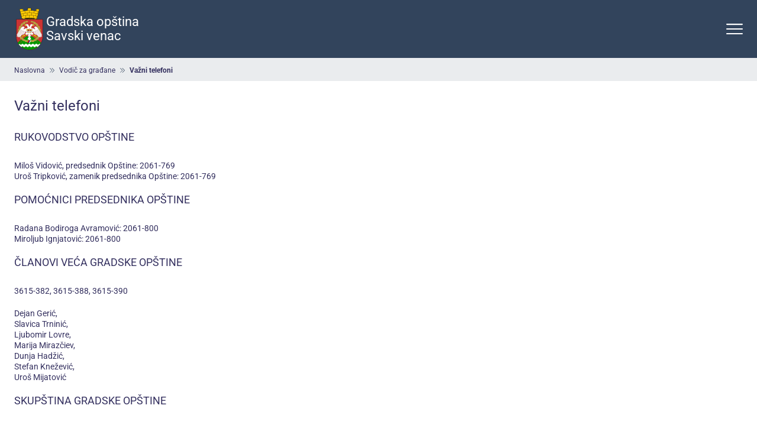

--- FILE ---
content_type: text/html; charset=UTF-8
request_url: https://www.savskivenac.rs/lat/vodic-za-gradjane/vazni-telefoni
body_size: 23276
content:


<!DOCTYPE html>
<html lang="sr-Latn" dir="ltr" prefix="og: https://ogp.me/ns#">
  <head>
    <title>Važni telefoni | Savski venac</title>
    <style>
      .socializer__icon--instagram{background-image:url("data:image/svg+xml;charset=utf-8,%3Csvg xmlns='http://www.w3.org/2000/svg' fill='none' viewBox='0 0 28 28'%3E%3Cg clip-path='url(%23a)'%3E%3Cpath fill='url(%23b)' d='M21.31.436H6.69A6.255 6.255 0 0 0 .437 6.69v14.618c0 3.455 2.8 6.255 6.255 6.255H21.31c3.455 0 6.255-2.8 6.255-6.255V6.691c0-3.455-2.8-6.255-6.255-6.255'/%3E%3Cpath fill='%23fff' d='M18.375 5.788a3.904 3.904 0 0 1 3.888 3.888v8.648a3.904 3.904 0 0 1-3.888 3.888h-8.75a3.904 3.904 0 0 1-3.888-3.888V9.676a3.904 3.904 0 0 1 3.888-3.888zm0-1.809h-8.75c-3.133 0-5.697 2.567-5.697 5.697v8.648c0 3.133 2.567 5.697 5.697 5.697h8.75c3.133 0 5.697-2.567 5.697-5.697V9.676c0-3.133-2.564-5.697-5.697-5.697'/%3E%3Cpath fill='%23fff' d='M14 10.624a3.376 3.376 0 1 1 0 6.752 3.376 3.376 0 0 1 0-6.752m0-1.808a5.184 5.184 0 1 0 0 10.368 5.184 5.184 0 0 0 0-10.368m5.297 1.002a1.23 1.23 0 1 0 0-2.458 1.23 1.23 0 0 0 0 2.458'/%3E%3C/g%3E%3Cdefs%3E%3ClinearGradient id='b' x1='18.216' x2='9.784' y1='28.703' y2='-.703' gradientUnits='userSpaceOnUse'%3E%3Cstop stop-color='%23FFDB73'/%3E%3Cstop offset='.08' stop-color='%23FDAD4E'/%3E%3Cstop offset='.15' stop-color='%23FB832E'/%3E%3Cstop offset='.19' stop-color='%23FA7321'/%3E%3Cstop offset='.23' stop-color='%23F6692F'/%3E%3Cstop offset='.37' stop-color='%23E84A5A'/%3E%3Cstop offset='.48' stop-color='%23E03675'/%3E%3Cstop offset='.55' stop-color='%23DD2F7F'/%3E%3Cstop offset='.68' stop-color='%23B43D97'/%3E%3Cstop offset='.97' stop-color='%234D60D4'/%3E%3Cstop offset='1' stop-color='%234264DB'/%3E%3C/linearGradient%3E%3CclipPath id='a'%3E%3Cpath fill='%23fff' d='M0 0h28v28H0z'/%3E%3C/clipPath%3E%3C/defs%3E%3C/svg%3E")}.socializer__icon--facebook{background-image:url("data:image/svg+xml;charset=utf-8,%3Csvg xmlns='http://www.w3.org/2000/svg' fill='none' viewBox='0 0 28 28'%3E%3Cg clip-path='url(%23a)'%3E%3Cpath fill='%23fff' d='M7.875 0h17.938v28H7.875z'/%3E%3Cpath fill='%234460A0' fill-rule='evenodd' d='M14.956 28H1.546A1.545 1.545 0 0 1 0 26.454V1.546C0 .692.692 0 1.545 0h24.91C27.308 0 28 .692 28 1.545v24.91c0 .853-.692 1.545-1.545 1.545H19.32V17.157h3.64l.544-4.226H19.32v-2.698c0-1.223.34-2.057 2.094-2.057h2.237v-3.78c-.387-.052-1.715-.167-3.26-.167-3.227 0-5.435 1.97-5.435 5.586v3.116h-3.65v4.226h3.65z' clip-rule='evenodd'/%3E%3C/g%3E%3Cdefs%3E%3CclipPath id='a'%3E%3Cpath fill='%23fff' d='M0 0h28v28H0z'/%3E%3C/clipPath%3E%3C/defs%3E%3C/svg%3E")}.socializer__icon--youtube{background-image:url("data:image/svg+xml;charset=utf-8,%3Csvg xmlns='http://www.w3.org/2000/svg' fill='none' viewBox='0 0 28 28'%3E%3Cg clip-path='url(%23a)'%3E%3Cpath fill='%23ED2524' d='M25.298 0H2.702A2.7 2.7 0 0 0 0 2.702v22.596A2.7 2.7 0 0 0 2.702 28h22.596A2.7 2.7 0 0 0 28 25.298V2.702A2.7 2.7 0 0 0 25.298 0'/%3E%3Cpath fill='%23FEFEFE' fill-rule='evenodd' d='m17.186 13.798-5.156 2.785v-5.592l2.326 1.266zm6.167-3.78s-.183-1.37-.757-1.972c-.724-.796-1.537-.801-1.912-.846-2.67-.199-6.676-.199-6.676-.199h-.01s-4.007 0-6.682.2c-.37.044-1.182.05-1.912.845-.569.602-.757 1.973-.757 1.973s-.193 1.613-.193 3.221v1.514c0 1.608.193 3.222.193 3.222s.188 1.37.757 1.973c.73.795 1.68.768 2.106.85 1.53.155 6.493.2 6.493.2s4.012-.006 6.68-.205c.376-.05 1.189-.05 1.913-.845.574-.603.757-1.973.757-1.973s.193-1.614.193-3.222V13.24c0-1.608-.193-3.221-.193-3.221Z' clip-rule='evenodd'/%3E%3C/g%3E%3Cdefs%3E%3CclipPath id='a'%3E%3Cpath fill='%23fff' d='M0 0h28v28H0z'/%3E%3C/clipPath%3E%3C/defs%3E%3C/svg%3E")}.button--search{background-image:url("data:image/svg+xml;charset=utf-8,%3Csvg xmlns='http://www.w3.org/2000/svg' width='32' height='32' fill='none'%3E%3Cg fill='%23fff' clip-path='url(%23a)'%3E%3Cpath d='M13 23a10 10 0 1 1 0-20 10 10 0 0 1 0 20m0-18a8 8 0 1 0 0 16 8 8 0 0 0 0-16'/%3E%3Cpath d='M28 29a1 1 0 0 1-.71-.29l-8-8a1.003 1.003 0 1 1 1.42-1.42l8 8A.999.999 0 0 1 28 29'/%3E%3C/g%3E%3Cdefs%3E%3CclipPath id='a'%3E%3Cpath fill='%23fff' d='M0 0h32v32H0z'/%3E%3C/clipPath%3E%3C/defs%3E%3C/svg%3E")}.pager__item--previous .pager__link,.slick-prev{background-image:url("data:image/svg+xml;charset=utf-8,%3Csvg xmlns='http://www.w3.org/2000/svg' width='27' height='27' fill='none'%3E%3Cpath fill='%2300A14B' d='M16.342 23.73a.79.79 0 0 0 .56-1.35L7.71 13.189l9.191-9.191a.791.791 0 0 0-1.118-1.119l-9.75 9.75a.79.79 0 0 0 0 1.12l9.75 9.75a.8.8 0 0 0 .56.231Z'/%3E%3C/svg%3E")}.pager__item--next .pager__link,.slick-next{background-image:url("data:image/svg+xml;charset=utf-8,%3Csvg xmlns='http://www.w3.org/2000/svg' width='27' height='27' fill='none'%3E%3Cpath fill='%2300A14B' d='M10.658 23.73a.79.79 0 0 1-.56-1.35l9.192-9.191-9.191-9.191a.79.79 0 0 1 1.118-1.119l9.75 9.75a.79.79 0 0 1 0 1.12l-9.75 9.75a.8.8 0 0 1-.56.231Z'/%3E%3C/svg%3E")}.block--important-links{background-image:url("data:image/svg+xml;charset=utf-8,%3Csvg xmlns='http://www.w3.org/2000/svg' width='1325' height='520' fill='none'%3E%3Cpath fill='%23fff' fill-opacity='.37' d='M53.306 58.438a17.54 17.54 0 0 1-12.384-5.126h-.05a1.477 1.477 0 0 1 0-2.08 1.46 1.46 0 0 1 2.056-.057h.042a14.696 14.696 0 0 0 20.746 0l10.36-10.326a14.731 14.731 0 0 0-10.542-24.687 14.74 14.74 0 0 0-10.278 3.87l-7.257 7.247a1.47 1.47 0 0 1-2.08-2.071l7.265-7.28.05-.05A17.685 17.685 0 0 1 80.93 30.501a17.68 17.68 0 0 1-4.7 12.354l-.05.05-10.4 10.365a17.56 17.56 0 0 1-12.474 5.167Z'/%3E%3Cpath fill='%23fff' fill-opacity='.37' d='M30.974 80.831h-.825a17.68 17.68 0 0 1-15.561-10.888 17.67 17.67 0 0 1 3.293-18.702l.05-.05 10.402-10.367a17.627 17.627 0 0 1 24.898-.041l-1.007 1.065 1.04-1.04-1.024 1.056-1.056 1.057v-.066a14.686 14.686 0 0 0-20.77.066L20.035 53.246a14.732 14.732 0 0 0 10.542 24.687 14.74 14.74 0 0 0 10.278-3.87l7.257-7.206a1.47 1.47 0 0 1 2.08 2.072l-7.265 7.239-.05.05a17.58 17.58 0 0 1-11.904 4.613ZM173.01 58.438a17.54 17.54 0 0 1-12.384-5.126h-.049a1.48 1.48 0 0 1 0-2.08 1.46 1.46 0 0 1 2.055-.057h.042a14.695 14.695 0 0 0 20.746 0l10.377-10.343a14.74 14.74 0 0 0 3.871-10.276 14.737 14.737 0 0 0-24.692-10.54l-7.256 7.247a1.48 1.48 0 0 1-1.05.477 1.48 1.48 0 0 1-1.072-.428 1.47 1.47 0 0 1 .042-2.12l7.248-7.264.049-.05a17.69 17.69 0 0 1 24.416.565 17.68 17.68 0 0 1 .565 24.411l-.049.05-10.402 10.367a17.55 17.55 0 0 1-12.457 5.167'/%3E%3Cpath fill='%23fff' fill-opacity='.37' d='M150.678 80.831h-.825a17.68 17.68 0 0 1-15.525-10.89 17.67 17.67 0 0 1 3.274-18.676l.049-.05 10.402-10.366a17.63 17.63 0 0 1 24.899-.041l-1.007 1.064 1.04-1.04-1.024 1.057-1.073 1.032-.05-.05a14.69 14.69 0 0 0-20.737.05L139.74 53.246a14.73 14.73 0 0 0 .442 20.375 14.737 14.737 0 0 0 20.378.442l7.257-7.206a1.48 1.48 0 0 1 1.05-.477 1.467 1.467 0 0 1 1.503 1.497 1.46 1.46 0 0 1-.473 1.052l-7.265 7.239-.049.05a17.58 17.58 0 0 1-11.905 4.613m142.036-22.393a17.53 17.53 0 0 1-12.425-5.126h-.049a1.475 1.475 0 0 1 0-2.08 1.46 1.46 0 0 1 1.608-.372c.182.07.348.178.488.315a14.7 14.7 0 0 0 20.746 0l10.377-10.343a14.732 14.732 0 0 0-10.542-24.687 14.74 14.74 0 0 0-10.278 3.87l-7.256 7.248a1.47 1.47 0 0 1-2.033-.04 1.467 1.467 0 0 1-.048-2.032l7.29-7.263.049-.05a17.69 17.69 0 0 1 24.416.565 17.68 17.68 0 0 1 .565 24.411l-.049.05-10.402 10.367a17.55 17.55 0 0 1-12.457 5.167'/%3E%3Cpath fill='%23fff' fill-opacity='.37' d='M270.383 80.831h-.826a17.67 17.67 0 0 1-12.251-29.566l.049-.05 10.402-10.366a17.63 17.63 0 0 1 24.899-.041l-1.007 1.064 1.04-1.04-1.024 1.057-1.073 1.032-.05-.05a14.686 14.686 0 0 0-20.737.05l-10.361 10.325a14.733 14.733 0 0 0 10.542 24.687 14.74 14.74 0 0 0 10.278-3.87l7.257-7.206a1.467 1.467 0 0 1 2.033.04 1.47 1.47 0 0 1 .047 2.032l-7.265 7.239-.049.05a17.58 17.58 0 0 1-11.904 4.613m142.035-22.393a17.53 17.53 0 0 1-12.425-5.126h-.049a1.474 1.474 0 0 1 0-2.08 1.46 1.46 0 0 1 1.608-.372c.182.07.348.178.489.315a14.694 14.694 0 0 0 20.745 0l10.378-10.343a14.73 14.73 0 0 0-.442-20.375 14.74 14.74 0 0 0-20.379-.441l-7.256 7.247a1.47 1.47 0 0 1-2.033-.04 1.467 1.467 0 0 1-.048-2.032l7.29-7.263.049-.05a17.69 17.69 0 0 1 24.416.565 17.68 17.68 0 0 1 .565 24.412l-.049.05-10.402 10.366a17.55 17.55 0 0 1-12.457 5.167'/%3E%3Cpath fill='%23fff' fill-opacity='.37' d='M390.087 80.831h-.826a17.67 17.67 0 0 1-12.251-29.566l.049-.05 10.402-10.366a17.63 17.63 0 0 1 24.899-.041l-1.007 1.064 1.04-1.04-1.024 1.057-1.073 1.032-.05-.05a14.686 14.686 0 0 0-20.737.05l-10.361 10.325a14.733 14.733 0 0 0 10.542 24.687 14.74 14.74 0 0 0 10.278-3.87l7.257-7.206a1.467 1.467 0 0 1 2.033.04 1.47 1.47 0 0 1 .047 2.032l-7.265 7.239-.049.05a17.58 17.58 0 0 1-11.904 4.613m142.035-22.393a17.53 17.53 0 0 1-12.425-5.126h-.049a1.475 1.475 0 0 1 0-2.08 1.46 1.46 0 0 1 1.608-.372c.182.07.348.178.488.315a14.7 14.7 0 0 0 20.746 0l10.378-10.343a14.73 14.73 0 0 0-.442-20.375 14.74 14.74 0 0 0-20.379-.441l-7.256 7.247a1.47 1.47 0 0 1-2.033-.04 1.467 1.467 0 0 1-.048-2.032l7.29-7.263.049-.05a17.69 17.69 0 0 1 24.416.565 17.68 17.68 0 0 1 .565 24.411l-.049.05-10.402 10.367a17.55 17.55 0 0 1-12.457 5.167'/%3E%3Cpath fill='%23fff' fill-opacity='.37' d='M509.791 80.831h-.826a17.674 17.674 0 0 1-16.605-20.704 17.67 17.67 0 0 1 4.354-8.862l.05-.05 10.401-10.366a17.63 17.63 0 0 1 24.899-.041l-1.007 1.064 1.04-1.04-1.024 1.057L530 42.92l-.049-.05a14.69 14.69 0 0 0-20.738.05l-10.361 10.325a14.74 14.74 0 0 0-3.871 10.276 14.737 14.737 0 0 0 24.691 10.54l7.257-7.205a1.47 1.47 0 0 1 2.465 1.046c.009.379-.129.746-.385 1.026l-7.264 7.239-.05.05a17.58 17.58 0 0 1-11.904 4.613Zm142.035-22.393a17.53 17.53 0 0 1-12.425-5.126h-.049a1.474 1.474 0 0 1 0-2.08 1.46 1.46 0 0 1 1.608-.372c.183.07.349.178.489.315a14.695 14.695 0 0 0 20.746 0l10.377-10.343a14.74 14.74 0 0 0 3.871-10.276 14.737 14.737 0 0 0-24.692-10.54l-7.256 7.247a1.47 1.47 0 0 1-2.033-.04 1.467 1.467 0 0 1-.048-2.032l7.29-7.263.05-.05a17.684 17.684 0 0 1 29.59 12.658 17.68 17.68 0 0 1-4.609 12.319l-.05.05-10.402 10.366a17.55 17.55 0 0 1-12.457 5.167'/%3E%3Cpath fill='%23fff' fill-opacity='.37' d='M629.495 80.831h-.826a17.674 17.674 0 0 1-16.605-20.704 17.67 17.67 0 0 1 4.354-8.862l.05-.05L626.87 40.85a17.624 17.624 0 0 1 24.898-.041l-1.007 1.064 1.04-1.04-1.024 1.057-1.073 1.032-.049-.05a14.69 14.69 0 0 0-20.738.05l-10.361 10.325a14.74 14.74 0 0 0-3.871 10.276 14.737 14.737 0 0 0 24.692 10.54l7.256-7.205a1.47 1.47 0 0 1 2.465 1.046c.009.379-.129.746-.385 1.026l-7.264 7.239-.05.05a17.58 17.58 0 0 1-11.904 4.613ZM771.53 58.438a17.53 17.53 0 0 1-12.425-5.126h-.049a1.48 1.48 0 0 1 0-2.08 1.46 1.46 0 0 1 1.608-.372c.183.07.349.178.489.315a14.695 14.695 0 0 0 20.746 0l10.377-10.343a14.74 14.74 0 0 0 3.871-10.276 14.737 14.737 0 0 0-24.692-10.54l-7.256 7.247a1.471 1.471 0 0 1-2.465-1.046 1.47 1.47 0 0 1 .385-1.026l7.289-7.263.05-.05a17.684 17.684 0 0 1 29.59 12.658 17.68 17.68 0 0 1-4.609 12.319l-.05.05-10.402 10.366a17.55 17.55 0 0 1-12.457 5.167'/%3E%3Cpath fill='%23fff' fill-opacity='.37' d='M749.199 80.831h-.826a17.674 17.674 0 0 1-16.605-20.704 17.67 17.67 0 0 1 4.354-8.862l.05-.05 10.402-10.366a17.624 17.624 0 0 1 24.898-.041l-1.007 1.064 1.04-1.04-1.024 1.057-1.073 1.032-.049-.05a14.69 14.69 0 0 0-20.738.05L738.26 53.246a14.74 14.74 0 0 0-3.871 10.276 14.737 14.737 0 0 0 24.692 10.54l7.256-7.205a1.47 1.47 0 0 1 2.465 1.046c.009.379-.129.746-.385 1.026l-7.264 7.239-.05.05a17.58 17.58 0 0 1-11.904 4.613m142.035-22.393a17.54 17.54 0 0 1-12.383-5.126h-.05a1.478 1.478 0 0 1 .477-2.401 1.46 1.46 0 0 1 1.604.321 14.694 14.694 0 0 0 20.745 0l10.378-10.342a14.73 14.73 0 0 0-.442-20.375 14.74 14.74 0 0 0-20.379-.441l-7.256 7.247a1.47 1.47 0 0 1-2.465-1.046 1.47 1.47 0 0 1 .384-1.026l7.282-7.28.049-.05a17.685 17.685 0 0 1 29.591 12.658 17.68 17.68 0 0 1-4.61 12.319l-.049.05-10.402 10.366a17.57 17.57 0 0 1-12.474 5.126'/%3E%3Cpath fill='%23fff' fill-opacity='.37' d='M868.903 80.831h-.826a17.674 17.674 0 0 1-16.605-20.704 17.67 17.67 0 0 1 4.354-8.862l.05-.05 10.401-10.366a17.63 17.63 0 0 1 24.899-.041l-1.007 1.064 1.04-1.04-1.024 1.057-1.073 1.032-.049-.05a14.69 14.69 0 0 0-20.738.05l-10.377 10.342A14.73 14.73 0 0 0 868.49 77.95a14.74 14.74 0 0 0 10.278-3.87l7.257-7.248a1.47 1.47 0 0 1 2.032.04 1.47 1.47 0 0 1 .048 2.032l-7.248 7.264-.05.05a17.58 17.58 0 0 1-11.904 4.613m142.037-22.393a17.53 17.53 0 0 1-12.385-5.126h-.05a1.478 1.478 0 0 1 .477-2.401 1.46 1.46 0 0 1 1.128 0c.18.074.34.184.48.321a14.68 14.68 0 0 0 10.37 4.286c3.89 0 7.62-1.541 10.37-4.286l10.38-10.342a14.73 14.73 0 0 0 3.87-10.276 14.74 14.74 0 0 0-4.31-10.099 14.74 14.74 0 0 0-20.38-.442l-7.26 7.248a1.46 1.46 0 0 1-1.02.388 1.465 1.465 0 0 1-1.44-1.435c-.01-.378.13-.746.38-1.025l7.28-7.28.05-.05a17.69 17.69 0 0 1 24.42.566 17.68 17.68 0 0 1 5.17 12.092 17.63 17.63 0 0 1-4.61 12.319l-.05.05-10.4 10.366a17.6 17.6 0 0 1-5.72 3.808 17.6 17.6 0 0 1-6.75 1.318'/%3E%3Cpath fill='%23fff' fill-opacity='.37' d='M988.607 80.831h-.826a17.674 17.674 0 0 1-16.605-20.704 17.67 17.67 0 0 1 4.354-8.862l.05-.05 10.402-10.366a17.625 17.625 0 0 1 24.898-.041l-1.01 1.064 1.04-1.04-1.02 1.057-1.07 1.032-.05-.05a14.7 14.7 0 0 0-10.382-4.26 14.7 14.7 0 0 0-10.359 4.31l-10.377 10.342a14.73 14.73 0 0 0 10.542 24.687 14.74 14.74 0 0 0 10.278-3.87l7.258-7.248a1.46 1.46 0 0 1 1.02-.388 1.465 1.465 0 0 1 1.44 1.435c.01.378-.13.745-.38 1.025l-7.25 7.264-.05.05a17.57 17.57 0 0 1-11.903 4.613m142.033-22.393a17.52 17.52 0 0 1-12.38-5.126h-.05c-.27-.276-.43-.65-.43-1.04s.16-.763.43-1.04a1.5 1.5 0 0 1 1.04-.435 1.5 1.5 0 0 1 1.04.435 14.68 14.68 0 0 0 10.37 4.286c3.89 0 7.62-1.541 10.38-4.286l10.37-10.342a14.68 14.68 0 0 0 3.87-10.276 14.7 14.7 0 0 0-4.31-10.099 14.74 14.74 0 0 0-20.38-.442l-7.25 7.248a1.483 1.483 0 0 1-2.04-.04 1.465 1.465 0 0 1-.04-2.032l7.28-7.28.05-.05a17.674 17.674 0 0 1 24.41.566 17.7 17.7 0 0 1 5.18 12.092 17.72 17.72 0 0 1-4.61 12.319l-.05.05-10.4 10.366a17.6 17.6 0 0 1-5.73 3.808c-2.14.88-4.43 1.328-6.75 1.318'/%3E%3Cpath fill='%23fff' fill-opacity='.37' d='M1108.31 80.831h-.82a17.676 17.676 0 0 1-12.26-29.566l.05-.05 10.41-10.366a17.6 17.6 0 0 1 12.44-5.168 17.62 17.62 0 0 1 12.45 5.127l-1 1.064 1.04-1.04-1.03 1.057-1.07 1.032-.05-.05a14.693 14.693 0 0 0-20.74.05l-10.37 10.342a14.74 14.74 0 0 0-3.88 10.276 14.75 14.75 0 0 0 4.32 10.099 14.72 14.72 0 0 0 10.1 4.311c3.79.083 7.48-1.304 10.28-3.87l7.25-7.247a1.483 1.483 0 0 1 2.04.04c.26.267.42.628.43 1.006.01.38-.13.746-.39 1.026l-7.25 7.264-.04.05a17.6 17.6 0 0 1-11.91 4.613m142.04-22.393a17.55 17.55 0 0 1-12.39-5.126h-.05c-.27-.276-.42-.65-.42-1.04s.15-.763.42-1.04c.14-.137.3-.247.48-.321a1.46 1.46 0 0 1 1.13 0c.18.074.34.184.47.321a14.72 14.72 0 0 0 10.38 4.286c3.89 0 7.62-1.541 10.37-4.286l10.38-10.342a14.77 14.77 0 0 0 3.87-10.276 14.7 14.7 0 0 0-4.32-10.099 14.73 14.73 0 0 0-20.37-.442l-7.26 7.248a1.47 1.47 0 0 1-2.03-.04 1.48 1.48 0 0 1-.44-1.006c0-.38.13-.747.39-1.026l7.28-7.28.05-.05a17.67 17.67 0 0 1 12.32-4.608c4.55.105 8.88 1.958 12.1 5.174a17.68 17.68 0 0 1 5.17 12.092 17.63 17.63 0 0 1-4.61 12.319l-.05.05-10.4 10.366a17.5 17.5 0 0 1-5.73 3.808c-2.14.88-4.43 1.328-6.74 1.318'/%3E%3Cpath fill='%23fff' fill-opacity='.37' d='M1228.01 80.831h-.82a17.676 17.676 0 0 1-16.61-20.704 17.63 17.63 0 0 1 4.36-8.862l.05-.05 10.4-10.366a17.63 17.63 0 0 1 24.9-.041l-1.01 1.064 1.04-1.04-1.02 1.057-1.08 1.032-.05-.05a14.66 14.66 0 0 0-10.37-4.26 14.68 14.68 0 0 0-10.36 4.31l-10.38 10.342a14.73 14.73 0 0 0-3.87 10.276 14.74 14.74 0 0 0 4.31 10.099 14.74 14.74 0 0 0 20.38.442l7.26-7.248a1.46 1.46 0 0 1 1.02-.388 1.465 1.465 0 0 1 1.44 1.435c.01.378-.13.745-.38 1.025l-7.25 7.264-.05.05a17.6 17.6 0 0 1-11.91 4.613M87.153 160.787a17.54 17.54 0 0 1-12.383-5.125l-.05-.042a1.476 1.476 0 0 1 0-2.08 1.464 1.464 0 0 1 2.056-.016 14.697 14.697 0 0 0 20.746 0l10.377-10.342a14.74 14.74 0 0 0 3.871-10.276 14.736 14.736 0 0 0-24.691-10.541l-7.257 7.247a1.473 1.473 0 0 1-2.121.05 1.47 1.47 0 0 1 .04-2.122l7.282-7.28.05-.049a17.69 17.69 0 0 1 24.415.565 17.676 17.676 0 0 1 .565 24.411l-.049.05-10.402 10.367a17.55 17.55 0 0 1-12.45 5.183Z'/%3E%3Cpath fill='%23fff' fill-opacity='.37' d='M64.822 183.18h-.826a17.675 17.675 0 0 1-16.605-20.703 17.67 17.67 0 0 1 4.354-8.862l.05-.05 10.402-10.367a17.627 17.627 0 0 1 24.898-.041l-1.007 1.065 1.04-1.04-1.024 1.056-1.073 1.032-.05-.05a14.69 14.69 0 0 0-20.737.05l-10.36 10.326a14.73 14.73 0 0 0 .441 20.374 14.735 14.735 0 0 0 20.379.442l7.256-7.206a1.47 1.47 0 0 1 1.63-.373 1.48 1.48 0 0 1 .924 1.393 1.48 1.48 0 0 1-.474 1.052l-7.264 7.239-.05.049a17.57 17.57 0 0 1-11.904 4.614m142.035-22.393a17.53 17.53 0 0 1-12.383-5.125l-.05-.042a1.476 1.476 0 0 1 1.04-2.515 1.46 1.46 0 0 1 1.04.435h.042a14.693 14.693 0 0 0 20.746 0l10.377-10.342a14.74 14.74 0 0 0 3.871-10.276 14.74 14.74 0 0 0-14.414-14.411 14.74 14.74 0 0 0-10.277 3.871l-7.257 7.247a1.48 1.48 0 0 1-1.05.477 1.47 1.47 0 0 1-1.504-1.497c.004-.198.048-.394.129-.575a1.5 1.5 0 0 1 .345-.477l7.281-7.28.049-.05a17.69 17.69 0 0 1 24.416.565 17.68 17.68 0 0 1 .565 24.412l-.049.049-10.402 10.367a17.56 17.56 0 0 1-12.515 5.167'/%3E%3Cpath fill='%23fff' fill-opacity='.37' d='M184.526 183.18h-.826a17.672 17.672 0 0 1-12.251-29.565l.05-.05 10.402-10.367a17.626 17.626 0 0 1 24.898-.041l-1.007 1.065 1.04-1.04-1.024 1.056-1.073 1.032-.049-.05a14.69 14.69 0 0 0-20.738.05l-10.377 10.342a14.731 14.731 0 0 0 10.542 24.687 14.74 14.74 0 0 0 10.278-3.87l7.257-7.247a1.48 1.48 0 0 1 1.629-.373 1.46 1.46 0 0 1 .818.814 1.46 1.46 0 0 1-.023 1.153 1.5 1.5 0 0 1-.344.477l-7.248 7.264-.05.049a17.57 17.57 0 0 1-11.904 4.614m142.035-22.393a17.52 17.52 0 0 1-12.425-5.125l-.049-.042a1.476 1.476 0 0 1 1.04-2.515 1.46 1.46 0 0 1 1.04.435 14.696 14.696 0 0 0 20.746 0l10.377-10.342a14.733 14.733 0 0 0-10.542-24.687 14.74 14.74 0 0 0-10.278 3.871l-7.256 7.247a1.471 1.471 0 0 1-2.465-1.046 1.47 1.47 0 0 1 .384-1.026l7.282-7.28.049-.05a17.686 17.686 0 0 1 29.59 12.658 17.67 17.67 0 0 1-4.609 12.319l-.049.049-10.402 10.367a17.57 17.57 0 0 1-12.433 5.167'/%3E%3Cpath fill='%23fff' fill-opacity='.37' d='M304.23 183.18h-.826a17.672 17.672 0 0 1-12.251-29.565l.05-.05 10.402-10.367a17.626 17.626 0 0 1 24.898-.041l-1.007 1.065 1.04-1.04-1.024 1.056-1.073 1.032-.049-.05a14.69 14.69 0 0 0-20.738.05l-10.377 10.342a14.731 14.731 0 0 0 10.542 24.687 14.74 14.74 0 0 0 10.278-3.87l7.257-7.247a1.468 1.468 0 0 1 2.08 2.071l-7.248 7.264-.05.049a17.57 17.57 0 0 1-11.904 4.614m142.035-22.393a17.52 17.52 0 0 1-12.425-5.125l-.049-.042a1.476 1.476 0 0 1 1.04-2.515 1.46 1.46 0 0 1 1.04.435 14.696 14.696 0 0 0 20.746 0l10.377-10.342a14.731 14.731 0 0 0-10.542-24.687 14.74 14.74 0 0 0-10.278 3.871l-7.256 7.247a1.473 1.473 0 0 1-2.122.049 1.48 1.48 0 0 1-.432-1.069 1.46 1.46 0 0 1 .473-1.052l7.281-7.28.05-.05a17.686 17.686 0 0 1 29.59 12.658 17.67 17.67 0 0 1-4.609 12.319l-.05.049-10.401 10.367a17.57 17.57 0 0 1-12.433 5.167'/%3E%3Cpath fill='%23fff' fill-opacity='.37' d='M423.934 183.18h-.826a17.672 17.672 0 0 1-12.251-29.565l.05-.05 10.402-10.367a17.627 17.627 0 0 1 24.898-.041l-1.007 1.065 1.04-1.04-1.023 1.056-1.074 1.032-.049-.05a14.69 14.69 0 0 0-20.738.05l-10.377 10.342a14.73 14.73 0 0 0 .442 20.375 14.74 14.74 0 0 0 20.378.442l7.257-7.247a1.465 1.465 0 0 1 1.629-.373 1.46 1.46 0 0 1 .818.814 1.46 1.46 0 0 1-.023 1.153 1.5 1.5 0 0 1-.344.477l-7.248 7.264-.05.049a17.57 17.57 0 0 1-11.904 4.614m142.035-22.393a17.52 17.52 0 0 1-12.424-5.125l-.05-.042a1.476 1.476 0 0 1 1.04-2.515 1.46 1.46 0 0 1 1.04.435 14.696 14.696 0 0 0 20.746 0l10.377-10.342a14.733 14.733 0 0 0-10.542-24.687 14.74 14.74 0 0 0-10.278 3.871l-7.256 7.247a1.473 1.473 0 0 1-2.122.049 1.48 1.48 0 0 1-.432-1.069 1.48 1.48 0 0 1 .473-1.052l7.282-7.28.049-.05a17.687 17.687 0 0 1 24.416.565 17.68 17.68 0 0 1 .565 24.412l-.049.049-10.402 10.367a17.57 17.57 0 0 1-12.433 5.167'/%3E%3Cpath fill='%23fff' fill-opacity='.37' d='M543.638 183.18h-.825a17.672 17.672 0 0 1-12.252-29.565l.05-.05 10.402-10.367a17.63 17.63 0 0 1 24.898-.041l-1.007 1.065 1.04-1.04-1.023 1.056-1.074 1.032-.049-.05a14.69 14.69 0 0 0-20.738.05l-10.377 10.342a14.74 14.74 0 0 0-3.871 10.276 14.74 14.74 0 0 0 14.413 14.411 14.74 14.74 0 0 0 10.278-3.87l7.257-7.247a1.465 1.465 0 0 1 1.629-.373 1.46 1.46 0 0 1 .925 1.392 1.46 1.46 0 0 1-.474 1.052l-7.248 7.264-.05.049a17.57 17.57 0 0 1-11.904 4.614m142.035-22.393a17.52 17.52 0 0 1-12.424-5.125l-.05-.042a1.476 1.476 0 0 1 1.04-2.515 1.46 1.46 0 0 1 1.04.435 14.696 14.696 0 0 0 20.746 0l10.378-10.342a14.73 14.73 0 0 0-.442-20.375 14.74 14.74 0 0 0-20.379-.441l-7.256 7.247a1.473 1.473 0 0 1-2.122.049 1.48 1.48 0 0 1-.432-1.069c.004-.198.048-.394.129-.575.082-.18.199-.343.344-.477l7.282-7.28.049-.05a17.687 17.687 0 0 1 24.416.565 17.68 17.68 0 0 1 .565 24.412l-.049.049-10.402 10.367a17.57 17.57 0 0 1-12.433 5.167'/%3E%3Cpath fill='%23fff' fill-opacity='.37' d='M663.342 183.18h-.825a17.672 17.672 0 0 1-12.252-29.565l.05-.05 10.402-10.367a17.63 17.63 0 0 1 24.898-.041l-1.007 1.065 1.04-1.04-1.023 1.056-1.074 1.032-.049-.05a14.69 14.69 0 0 0-20.738.05l-10.377 10.342a14.734 14.734 0 0 0 10.542 24.687 14.74 14.74 0 0 0 10.278-3.87l7.257-7.247a1.465 1.465 0 0 1 1.629-.373 1.46 1.46 0 0 1 .925 1.392 1.46 1.46 0 0 1-.474 1.052l-7.248 7.264-.05.049a17.57 17.57 0 0 1-11.904 4.614m142.035-22.393a17.52 17.52 0 0 1-12.424-5.125l-.05-.042a1.476 1.476 0 0 1 1.04-2.515 1.46 1.46 0 0 1 1.04.435 14.696 14.696 0 0 0 20.746 0l10.378-10.342a14.73 14.73 0 0 0-.442-20.375 14.74 14.74 0 0 0-20.379-.441l-7.256 7.247a1.473 1.473 0 0 1-2.122.049 1.48 1.48 0 0 1-.432-1.069c.004-.198.048-.394.129-.575.082-.18.199-.343.344-.477l7.282-7.28.049-.05a17.687 17.687 0 0 1 24.416.565 17.68 17.68 0 0 1 .565 24.412l-.049.049-10.402 10.367a17.57 17.57 0 0 1-12.433 5.167'/%3E%3Cpath fill='%23fff' fill-opacity='.37' d='M783.046 183.18h-.825a17.672 17.672 0 0 1-12.252-29.565l.05-.05 10.402-10.367a17.63 17.63 0 0 1 24.898-.041l-1.007 1.065 1.04-1.04-1.023 1.056-1.074 1.032-.049-.05a14.69 14.69 0 0 0-20.738.05l-10.377 10.342a14.734 14.734 0 0 0 10.542 24.687 14.74 14.74 0 0 0 10.278-3.87l7.257-7.247a1.465 1.465 0 0 1 1.629-.373 1.46 1.46 0 0 1 .925 1.392 1.46 1.46 0 0 1-.474 1.052L795 178.517l-.05.049a17.57 17.57 0 0 1-11.904 4.614m142.035-22.393a17.53 17.53 0 0 1-12.383-5.125l-.05-.042a1.476 1.476 0 0 1 1.041-2.515 1.46 1.46 0 0 1 1.04.435 14.693 14.693 0 0 0 20.746 0l10.377-10.342a14.74 14.74 0 0 0 3.871-10.276 14.74 14.74 0 0 0-14.414-14.411 14.74 14.74 0 0 0-10.277 3.871l-7.257 7.247a1.48 1.48 0 0 1-1.05.477 1.47 1.47 0 0 1-1.375-2.072 1.5 1.5 0 0 1 .345-.477l7.281-7.28.049-.05a17.69 17.69 0 0 1 24.416.565 17.68 17.68 0 0 1 .565 24.412l-.049.049-10.402 10.367a17.55 17.55 0 0 1-12.474 5.167'/%3E%3Cpath fill='%23fff' fill-opacity='.37' d='M902.75 183.18h-.825a17.675 17.675 0 0 1-16.605-20.703 17.66 17.66 0 0 1 4.354-8.862l.049-.05 10.402-10.367a17.63 17.63 0 0 1 24.898-.041l-1.007 1.065 1.04-1.04-1.023 1.056-1.073 1.032-.05-.05a14.69 14.69 0 0 0-20.738.05l-10.377 10.342a14.74 14.74 0 0 0-3.871 10.276 14.74 14.74 0 0 0 14.414 14.411 14.74 14.74 0 0 0 10.277-3.87l7.257-7.247a1.465 1.465 0 0 1 1.629-.373 1.46 1.46 0 0 1 .925 1.392 1.47 1.47 0 0 1-.474 1.052l-7.281 7.28-.049.05a17.58 17.58 0 0 1-11.872 4.597m142.04-22.393a17.55 17.55 0 0 1-12.39-5.125l-.05-.042c-.27-.276-.43-.65-.43-1.04 0-.389.16-.763.43-1.04a1.5 1.5 0 0 1 1.04-.435q.3 0 .57.114c.18.074.34.184.47.321a14.72 14.72 0 0 0 10.38 4.286c3.88 0 7.61-1.541 10.37-4.286l10.38-10.342a14.77 14.77 0 0 0 3.87-10.276 14.75 14.75 0 0 0-4.32-10.099 14.72 14.72 0 0 0-10.1-4.312 14.72 14.72 0 0 0-10.27 3.871l-7.26 7.247c-.13.146-.3.264-.48.346a1.46 1.46 0 0 1-1.64-.297 1.6 1.6 0 0 1-.33-.49 1.4 1.4 0 0 1-.1-.579c0-.198.04-.394.12-.575.09-.18.2-.343.35-.477l7.28-7.28.05-.05a17.68 17.68 0 0 1 12.32-4.608 17.7 17.7 0 0 1 12.1 5.173 17.73 17.73 0 0 1 5.17 12.093 17.68 17.68 0 0 1-4.61 12.319l-.05.049-10.4 10.367a17.6 17.6 0 0 1-5.72 3.831 17.6 17.6 0 0 1-6.75 1.336'/%3E%3Cpath fill='%23fff' fill-opacity='.37' d='M1022.45 183.18h-.82a17.67 17.67 0 0 1-9.35-3.187 17.7 17.7 0 0 1-6.18-7.702 17.7 17.7 0 0 1-1.08-9.814 17.63 17.63 0 0 1 4.36-8.862l.05-.05 10.4-10.367a17.627 17.627 0 0 1 24.9-.041l-1.01 1.065 1.04-1.04-1.02 1.056-1.08 1.032-.05-.05a14.7 14.7 0 0 0-10.38-4.26 14.67 14.67 0 0 0-10.35 4.31l-10.38 10.342a14.73 14.73 0 0 0-3.87 10.276 14.74 14.74 0 0 0 4.31 10.099 14.74 14.74 0 0 0 20.38.442l7.26-7.247a1.4 1.4 0 0 1 .47-.346c.18-.082.38-.127.58-.132.19-.004.39.031.58.105.18.073.35.183.49.323s.25.307.32.491a1.43 1.43 0 0 1-.02 1.153c-.08.181-.2.343-.34.477l-7.29 7.28-.04.05a17.6 17.6 0 0 1-11.88 4.597m142.04-22.393a17.52 17.52 0 0 1-12.38-5.125l-.05-.042c-.28-.276-.43-.65-.43-1.04 0-.389.15-.763.43-1.04.13-.137.29-.247.47-.321a1.47 1.47 0 0 1 1.61.321 14.68 14.68 0 0 0 10.37 4.286c3.89 0 7.62-1.541 10.37-4.286l10.38-10.342a14.73 14.73 0 0 0 3.87-10.276 14.74 14.74 0 0 0-4.31-10.099 14.74 14.74 0 0 0-20.38-.441l-7.26 7.247c-.13.146-.29.264-.47.346a1.5 1.5 0 0 1-1.16.027 1.5 1.5 0 0 1-.49-.324c-.14-.14-.25-.307-.32-.49a1.44 1.44 0 0 1 .02-1.154c.08-.18.2-.343.34-.477l7.28-7.28.05-.05a17.7 17.7 0 0 1 12.32-4.608 17.7 17.7 0 0 1 12.1 5.173 17.64 17.64 0 0 1 5.17 12.093 17.63 17.63 0 0 1-4.61 12.319l-.04.049-10.41 10.367a17.5 17.5 0 0 1-5.72 3.831 17.5 17.5 0 0 1-6.75 1.336'/%3E%3Cpath fill='%23fff' fill-opacity='.37' d='M1142.16 183.18h-.83a17.67 17.67 0 0 1-9.34-3.187 17.63 17.63 0 0 1-6.18-7.702 17.63 17.63 0 0 1-1.08-9.814 17.7 17.7 0 0 1 4.35-8.862l.05-.05 10.4-10.367a17.627 17.627 0 0 1 24.9-.041l-1.01 1.065 1.04-1.04-1.02 1.056-1.07 1.032-.05-.05a14.69 14.69 0 0 0-20.74.05l-10.38 10.342a14.77 14.77 0 0 0-3.87 10.276 14.7 14.7 0 0 0 4.32 10.099 14.72 14.72 0 0 0 10.1 4.312c3.79.082 7.47-1.304 10.27-3.87l7.26-7.247c.13-.147.3-.264.48-.346a1.45 1.45 0 0 1 1.15-.027 1.5 1.5 0 0 1 .82.814c.07.183.11.38.1.578 0 .199-.04.394-.13.575-.08.181-.19.343-.34.477l-7.28 7.28-.05.05a17.57 17.57 0 0 1-11.87 4.597m142.03-22.393a17.54 17.54 0 0 1-12.38-5.125l-.05-.042c-.27-.276-.43-.65-.43-1.04 0-.389.16-.763.43-1.04a1.5 1.5 0 0 1 1.04-.435c.19 0 .39.039.56.114.18.074.35.184.48.321a14.7 14.7 0 0 0 10.37 4.286c3.89 0 7.62-1.541 10.38-4.286l10.37-10.342a14.68 14.68 0 0 0 3.87-10.276 14.7 14.7 0 0 0-4.31-10.099 14.74 14.74 0 0 0-20.38-.441l-7.25 7.247c-.14.146-.3.264-.48.346a1.46 1.46 0 0 1-1.64-.297c-.14-.14-.26-.307-.33-.49a1.6 1.6 0 0 1-.11-.579c.01-.198.05-.394.13-.575s.2-.343.35-.477l7.28-7.28.05-.05a17.68 17.68 0 0 1 12.32-4.608c4.55.105 8.88 1.958 12.09 5.173a17.7 17.7 0 0 1 5.18 12.093 17.72 17.72 0 0 1-4.61 12.319l-.05.049-10.4 10.367a17.6 17.6 0 0 1-5.72 3.831 17.6 17.6 0 0 1-6.76 1.336'/%3E%3Cpath fill='%23fff' fill-opacity='.37' d='M1261.86 183.18h-.82a17.67 17.67 0 0 1-9.35-3.187 17.7 17.7 0 0 1-6.18-7.702 17.7 17.7 0 0 1-1.08-9.814 17.63 17.63 0 0 1 4.36-8.862l.05-.05 10.4-10.367a17.627 17.627 0 0 1 24.9-.041l-1.01 1.065 1.04-1.04-1.03 1.056-1.07 1.032-.05-.05a14.69 14.69 0 0 0-20.74.05l-10.37 10.342a14.68 14.68 0 0 0-3.87 10.276 14.7 14.7 0 0 0 4.31 10.099 14.74 14.74 0 0 0 20.38.442l7.25-7.247a1.5 1.5 0 0 1 1.05-.478c.2-.004.4.031.58.105a1.43 1.43 0 0 1 .82.814c.08.183.11.38.11.578-.01.199-.05.394-.13.575a1.4 1.4 0 0 1-.35.477l-7.28 7.28-.05.05a17.57 17.57 0 0 1-11.87 4.597M53.306 271.39a17.54 17.54 0 0 1-12.384-5.125h-.05a1.48 1.48 0 0 1 0-2.08 1.46 1.46 0 0 1 2.056-.058l.042.041a14.695 14.695 0 0 0 20.73-.041l10.376-10.342a14.732 14.732 0 0 0-10.542-24.687 14.74 14.74 0 0 0-10.278 3.87l-7.257 7.247a1.47 1.47 0 0 1-2.08-2.071l7.265-7.264.05-.049a17.683 17.683 0 0 1 29.59 12.657 17.68 17.68 0 0 1-4.61 12.319l-.05.05-10.401 10.367a17.55 17.55 0 0 1-12.458 5.166Z'/%3E%3Cpath fill='%23fff' fill-opacity='.37' d='M30.974 293.784h-.825a17.677 17.677 0 0 1-16.605-20.704 17.67 17.67 0 0 1 4.354-8.862l.05-.05 10.401-10.367a17.63 17.63 0 0 1 24.899 0l-1.008 1.065 1.04-1.04-1.023 1.057-1.073.99-.05-.049a14.69 14.69 0 0 0-20.738.049l-10.36 10.326a14.73 14.73 0 0 0 10.542 24.686 14.73 14.73 0 0 0 10.278-3.87l7.257-7.205a1.47 1.47 0 0 1 2.08 2.071l-7.265 7.239-.05.05a17.58 17.58 0 0 1-11.904 4.614M173.01 271.39a17.54 17.54 0 0 1-12.384-5.125h-.049a1.48 1.48 0 0 1 .476-2.402 1.46 1.46 0 0 1 1.604.322l.041.041a14.696 14.696 0 0 0 20.746-.041l10.378-10.342a14.73 14.73 0 0 0-.442-20.375 14.737 14.737 0 0 0-20.379-.442l-7.256 7.247a1.473 1.473 0 0 1-2.122.05 1.47 1.47 0 0 1 .041-2.122l7.282-7.28.049-.049a17.69 17.69 0 0 1 24.416.565 17.675 17.675 0 0 1 .565 24.411l-.049.05-10.402 10.367a17.57 17.57 0 0 1-12.515 5.125'/%3E%3Cpath fill='%23fff' fill-opacity='.37' d='M150.678 293.784h-.825a17.7 17.7 0 0 1-9.347-3.187 17.67 17.67 0 0 1-2.904-26.379l.049-.05 10.402-10.367a17.63 17.63 0 0 1 24.899 0l-1.007 1.065 1.04-1.04-1.024 1.057-1.073.99-.05-.049a14.687 14.687 0 0 0-20.737.049l-10.378 10.342a14.73 14.73 0 0 0 .442 20.375 14.737 14.737 0 0 0 20.379.442l7.256-7.247a1.473 1.473 0 0 1 2.122-.05 1.47 1.47 0 0 1-.041 2.122l-7.249 7.263-.049.05a17.58 17.58 0 0 1-11.905 4.614m142.036-22.394a17.53 17.53 0 0 1-12.425-5.125h-.049a1.476 1.476 0 0 1 1.04-2.515 1.45 1.45 0 0 1 1.04.435v.041a14.695 14.695 0 0 0 20.746-.041l10.377-10.342a14.727 14.727 0 0 0-.442-20.375 14.735 14.735 0 0 0-20.378-.442l-7.257 7.247a1.468 1.468 0 0 1-2.08-2.072l7.281-7.28.05-.049a17.687 17.687 0 0 1 24.415.565 17.676 17.676 0 0 1 .566 24.411l-.05.05-10.402 10.367a17.56 17.56 0 0 1-12.432 5.125'/%3E%3Cpath fill='%23fff' fill-opacity='.37' d='M270.383 293.784h-.826a17.675 17.675 0 0 1-16.605-20.704 17.67 17.67 0 0 1 4.354-8.862l.049-.05 10.402-10.367a17.63 17.63 0 0 1 24.899 0l-1.007 1.065 1.04-1.04-1.024 1.057-1.073.99-.05-.049a14.687 14.687 0 0 0-20.737.049l-10.377 10.342a14.733 14.733 0 0 0 10.542 24.687 14.74 14.74 0 0 0 10.278-3.87l7.256-7.247a1.47 1.47 0 0 1 2.033.039 1.47 1.47 0 0 1 .048 2.033l-7.249 7.263-.049.05a17.58 17.58 0 0 1-11.904 4.614m142.035-22.394a17.53 17.53 0 0 1-12.425-5.125h-.049a1.476 1.476 0 0 1 1.04-2.515 1.46 1.46 0 0 1 1.04.435v.041a14.696 14.696 0 0 0 20.746-.041l10.377-10.342a14.732 14.732 0 0 0-10.542-24.687 14.74 14.74 0 0 0-10.278 3.87l-7.257 7.247a1.468 1.468 0 0 1-2.08-2.072l7.281-7.28.05-.049a17.687 17.687 0 0 1 24.415.565 17.67 17.67 0 0 1 5.175 12.092 17.68 17.68 0 0 1-4.609 12.319l-.05.05-10.402 10.367a17.57 17.57 0 0 1-12.432 5.125'/%3E%3Cpath fill='%23fff' fill-opacity='.37' d='M390.087 293.784h-.826a17.675 17.675 0 0 1-16.605-20.704 17.67 17.67 0 0 1 4.354-8.862l.049-.05 10.402-10.367a17.63 17.63 0 0 1 24.899 0l-1.007 1.065 1.04-1.04-1.024 1.057-1.073.99-.05-.049a14.687 14.687 0 0 0-20.737.049l-10.377 10.342a14.733 14.733 0 0 0 10.542 24.687 14.74 14.74 0 0 0 10.278-3.87l7.256-7.247a1.47 1.47 0 0 1 2.033.039 1.47 1.47 0 0 1 .048 2.033l-7.249 7.263-.049.05a17.58 17.58 0 0 1-11.904 4.614m142.035-22.394a17.53 17.53 0 0 1-12.425-5.125h-.049a1.476 1.476 0 0 1 1.04-2.515 1.46 1.46 0 0 1 1.04.435v.041a14.696 14.696 0 0 0 20.746-.041l10.377-10.342a14.727 14.727 0 0 0-.442-20.375 14.733 14.733 0 0 0-20.378-.442l-7.257 7.247a1.468 1.468 0 0 1-2.08-2.072l7.281-7.28.05-.049a17.687 17.687 0 0 1 24.415.565 17.67 17.67 0 0 1 5.175 12.092 17.68 17.68 0 0 1-4.609 12.319l-.05.05-10.402 10.367a17.56 17.56 0 0 1-12.432 5.125'/%3E%3Cpath fill='%23fff' fill-opacity='.37' d='M509.791 293.784h-.826a17.68 17.68 0 0 1-15.524-10.89 17.66 17.66 0 0 1 3.273-18.676l.05-.05 10.401-10.367a17.63 17.63 0 0 1 24.899 0l-1.007 1.065 1.04-1.04-1.024 1.057-1.073.99-.049-.049a14.687 14.687 0 0 0-20.738.049l-10.377 10.342a14.731 14.731 0 0 0 10.542 24.687 14.74 14.74 0 0 0 10.278-3.87l7.257-7.247a1.468 1.468 0 0 1 2.08 2.072l-7.248 7.263-.05.05a17.58 17.58 0 0 1-11.904 4.614m142.035-22.394a17.53 17.53 0 0 1-12.425-5.125h-.049a1.476 1.476 0 0 1 1.04-2.515 1.46 1.46 0 0 1 1.04.435v.041a14.696 14.696 0 0 0 20.746-.041l10.377-10.342a14.732 14.732 0 0 0-10.542-24.687 14.74 14.74 0 0 0-10.278 3.87l-7.257 7.247a1.468 1.468 0 0 1-2.08-2.072l7.281-7.28.05-.049a17.687 17.687 0 0 1 24.416.565 17.675 17.675 0 0 1 .565 24.411l-.05.05-10.402 10.367a17.55 17.55 0 0 1-12.432 5.125'/%3E%3Cpath fill='%23fff' fill-opacity='.37' d='M629.495 293.784h-.826a17.68 17.68 0 0 1-15.524-10.89 17.66 17.66 0 0 1 3.273-18.676l.05-.05 10.402-10.367a17.627 17.627 0 0 1 24.898 0l-1.007 1.065 1.04-1.04-1.024 1.057-1.073.99-.049-.049a14.687 14.687 0 0 0-20.738.049l-10.377 10.342a14.731 14.731 0 0 0 10.542 24.687 14.74 14.74 0 0 0 10.278-3.87l7.257-7.247a1.468 1.468 0 0 1 2.08 2.072l-7.248 7.263-.05.05a17.58 17.58 0 0 1-11.904 4.614M771.53 271.39a17.53 17.53 0 0 1-12.425-5.125h-.049a1.48 1.48 0 0 1 .476-2.402 1.46 1.46 0 0 1 1.604.322v.041a14.696 14.696 0 0 0 20.746-.041l10.377-10.342a14.732 14.732 0 0 0-10.542-24.687 14.74 14.74 0 0 0-10.278 3.87l-7.257 7.247a1.468 1.468 0 0 1-2.08-2.072l7.281-7.28.05-.049a17.687 17.687 0 0 1 24.416.565 17.675 17.675 0 0 1 .565 24.411l-.05.05-10.401 10.367a17.57 17.57 0 0 1-12.433 5.125'/%3E%3Cpath fill='%23fff' fill-opacity='.37' d='M749.199 293.784h-.826a17.68 17.68 0 0 1-15.524-10.89 17.66 17.66 0 0 1 3.273-18.676l.05-.05 10.402-10.367a17.627 17.627 0 0 1 24.898 0l-1.007 1.065 1.04-1.04-1.024 1.057-1.073.99-.049-.049a14.687 14.687 0 0 0-20.738.049l-10.377 10.342a14.731 14.731 0 0 0 10.542 24.687 14.74 14.74 0 0 0 10.278-3.87l7.257-7.247a1.468 1.468 0 0 1 2.08 2.072l-7.248 7.263-.05.05a17.58 17.58 0 0 1-11.904 4.614m142.035-22.394a17.53 17.53 0 0 1-12.383-5.125h-.05a1.48 1.48 0 0 1 .477-2.402 1.45 1.45 0 0 1 1.127 0c.179.075.341.184.477.322v.041a14.69 14.69 0 0 0 20.745-.041l10.378-10.342a14.73 14.73 0 0 0-.442-20.375 14.737 14.737 0 0 0-20.379-.442l-7.256 7.247a1.47 1.47 0 0 1-2.033-.039 1.47 1.47 0 0 1-.048-2.033l7.282-7.28.049-.049a17.69 17.69 0 0 1 24.416.565 17.68 17.68 0 0 1 .565 24.411l-.049.05-10.402 10.367a17.6 17.6 0 0 1-5.725 3.808 17.6 17.6 0 0 1-6.749 1.317'/%3E%3Cpath fill='%23fff' fill-opacity='.37' d='M868.903 293.784h-.826a17.68 17.68 0 0 1-15.524-10.89 17.66 17.66 0 0 1 3.273-18.676l.05-.05 10.401-10.367a17.63 17.63 0 0 1 24.899 0l-1.007 1.065 1.04-1.04-1.024 1.057-1.073.99-.049-.049a14.687 14.687 0 0 0-20.738.049l-10.377 10.342a14.731 14.731 0 0 0 10.542 24.687 14.74 14.74 0 0 0 10.278-3.87l7.257-7.247a1.468 1.468 0 0 1 2.08 2.072l-7.281 7.28-.05.049a17.58 17.58 0 0 1-11.871 4.598m142.037-22.394a17.53 17.53 0 0 1-12.385-5.125h-.05a1.48 1.48 0 0 1 .477-2.402 1.45 1.45 0 0 1 1.128 0q.27.114.48.322v.041a14.69 14.69 0 0 0 20.74-.041l10.38-10.342a14.73 14.73 0 0 0 3.87-10.277 14.74 14.74 0 0 0-4.31-10.098 14.74 14.74 0 0 0-20.38-.442l-7.26 7.247a1.46 1.46 0 0 1-1.02.389 1.467 1.467 0 0 1-1.44-1.435c-.01-.379.13-.746.38-1.026l7.28-7.28.05-.049a17.7 17.7 0 0 1 12.32-4.609 17.676 17.676 0 0 1 17.27 17.266 17.63 17.63 0 0 1-4.61 12.319l-.05.05-10.4 10.367a17.6 17.6 0 0 1-5.72 3.808 17.6 17.6 0 0 1-6.75 1.317'/%3E%3Cpath fill='%23fff' fill-opacity='.37' d='M988.607 293.784h-.826a17.68 17.68 0 0 1-15.524-10.89 17.66 17.66 0 0 1 3.273-18.676l.05-.05 10.402-10.367a17.627 17.627 0 0 1 24.898 0l-1.01 1.065 1.04-1.04-1.02 1.057-1.07.99-.05-.049a14.7 14.7 0 0 0-10.382-4.26 14.7 14.7 0 0 0-10.359 4.309l-10.377 10.342a14.731 14.731 0 0 0 10.542 24.687 14.74 14.74 0 0 0 10.278-3.87l7.258-7.247a1.46 1.46 0 0 1 1.02-.389 1.465 1.465 0 0 1 1.44 1.435c.01.379-.13.746-.38 1.026l-7.28 7.28-.05.049a17.6 17.6 0 0 1-11.873 4.598m142.033-22.394a17.52 17.52 0 0 1-12.38-5.125h-.05a1.5 1.5 0 0 1-.43-1.04c0-.39.16-.764.43-1.04q.21-.208.48-.322a1.46 1.46 0 0 1 1.12 0q.27.114.48.322v.041a14.7 14.7 0 0 0 10.38 4.265 14.7 14.7 0 0 0 10.37-4.306l10.37-10.342a14.68 14.68 0 0 0 3.87-10.277 14.7 14.7 0 0 0-4.31-10.098 14.74 14.74 0 0 0-20.38-.442l-7.25 7.247a1.48 1.48 0 0 1-2.04-.039 1.467 1.467 0 0 1-.04-2.033l7.28-7.28.05-.049a17.677 17.677 0 0 1 24.41.565 17.7 17.7 0 0 1 5.18 12.092 17.72 17.72 0 0 1-4.61 12.319l-.05.05-10.4 10.367a17.6 17.6 0 0 1-5.73 3.808 17.6 17.6 0 0 1-6.75 1.317'/%3E%3Cpath fill='%23fff' fill-opacity='.37' d='M1108.31 293.784h-.82a17.68 17.68 0 0 1-15.53-10.89 17.7 17.7 0 0 1-1.08-9.814 17.7 17.7 0 0 1 4.35-8.862l.05-.05 10.41-10.367a17.62 17.62 0 0 1 24.89 0l-1 1.065 1.04-1.04-1.03 1.057-1.07.99-.05-.049a14.693 14.693 0 0 0-20.74.049l-10.37 10.342a14.74 14.74 0 0 0-3.88 10.276 14.75 14.75 0 0 0 4.32 10.099c2.68 2.685 6.3 4.23 10.1 4.312 3.79.082 7.48-1.304 10.28-3.87l7.25-7.247a1.48 1.48 0 0 1 2.04.039c.26.267.42.628.43 1.007s-.13.746-.39 1.026l-7.28 7.28-.05.049a17.58 17.58 0 0 1-11.87 4.598m142.04-22.394a17.55 17.55 0 0 1-12.39-5.125h-.05a1.5 1.5 0 0 1-.42-1.04c0-.39.15-.764.42-1.04q.21-.208.48-.322a1.46 1.46 0 0 1 1.13 0c.18.075.34.184.47.322v.041a14.704 14.704 0 0 0 20.75-.041l10.38-10.342a14.77 14.77 0 0 0 3.87-10.277 14.7 14.7 0 0 0-4.32-10.098 14.72 14.72 0 0 0-10.1-4.312 14.73 14.73 0 0 0-10.27 3.87l-7.26 7.247c-.28.257-.65.396-1.02.389a1.48 1.48 0 0 1-1.01-.428 1.48 1.48 0 0 1-.44-1.007c0-.379.13-.746.39-1.026l7.28-7.28.05-.049a17.68 17.68 0 0 1 12.32-4.609 17.676 17.676 0 0 1 17.27 17.266 17.63 17.63 0 0 1-4.61 12.319l-.05.05-10.4 10.367a17.5 17.5 0 0 1-5.73 3.808 17.5 17.5 0 0 1-6.74 1.317'/%3E%3Cpath fill='%23fff' fill-opacity='.37' d='M1228.01 293.784h-.82a17.68 17.68 0 0 1-15.53-10.89 17.7 17.7 0 0 1-1.08-9.814 17.63 17.63 0 0 1 4.36-8.862l.05-.05 10.4-10.367a17.62 17.62 0 0 1 12.45-5.147c4.67 0 9.14 1.851 12.45 5.147l-1.01 1.065 1.04-1.04-1.02 1.057-1.08.99-.05-.049a14.66 14.66 0 0 0-10.37-4.26 14.68 14.68 0 0 0-10.36 4.309l-10.38 10.342a14.73 14.73 0 0 0-3.87 10.276 14.74 14.74 0 0 0 4.31 10.099 14.74 14.74 0 0 0 20.38.442l7.26-7.247a1.46 1.46 0 0 1 1.02-.389 1.465 1.465 0 0 1 1.44 1.435c.01.379-.13.746-.38 1.026l-7.28 7.28-.05.049a17.6 17.6 0 0 1-11.88 4.598M87.153 373.74a17.54 17.54 0 0 1-12.383-5.126h-.05a1.477 1.477 0 0 1 0-2.08 1.465 1.465 0 0 1 2.056-.058v.042a14.694 14.694 0 0 0 20.746-.042l10.377-10.342a14.74 14.74 0 0 0 3.871-10.276 14.74 14.74 0 0 0-14.413-14.411 14.74 14.74 0 0 0-10.278 3.871l-7.257 7.247a1.474 1.474 0 0 1-2.033-.04 1.47 1.47 0 0 1-.047-2.032l7.28-7.28.05-.05a17.687 17.687 0 0 1 24.416.565 17.68 17.68 0 0 1 .565 24.412l-.049.049-10.402 10.367a17.56 17.56 0 0 1-12.45 5.184Z'/%3E%3Cpath fill='%23fff' fill-opacity='.37' d='M64.822 396.133h-.826a17.677 17.677 0 0 1-16.605-20.704 17.67 17.67 0 0 1 4.354-8.862l.05-.05 10.402-10.367a17.63 17.63 0 0 1 24.898 0l-1.007 1.065 1.04-1.04-1.024 1.057-1.073.99-.05-.049a14.69 14.69 0 0 0-20.738.049l-10.36 10.326a14.732 14.732 0 0 0 10.543 24.687 14.74 14.74 0 0 0 10.278-3.871l7.256-7.205a1.47 1.47 0 0 1 2.08 2.071l-7.264 7.239-.05.05a17.58 17.58 0 0 1-11.904 4.614m142.035-22.393a17.54 17.54 0 0 1-12.383-5.126h-.05a1.478 1.478 0 0 1 .477-2.402 1.47 1.47 0 0 1 1.127 0c.179.075.341.184.476.322l.042.041a14.695 14.695 0 0 0 20.746-.041l10.377-10.342a14.74 14.74 0 0 0 3.871-10.276 14.74 14.74 0 0 0-14.414-14.411 14.74 14.74 0 0 0-10.277 3.87l-7.257 7.247a1.465 1.465 0 0 1-1.63.373 1.46 1.46 0 0 1-.924-1.393 1.48 1.48 0 0 1 .474-1.051l7.281-7.281.049-.049a17.685 17.685 0 0 1 29.591 12.658 17.68 17.68 0 0 1-4.61 12.318l-.049.05-10.402 10.367a17.57 17.57 0 0 1-12.515 5.126'/%3E%3Cpath fill='%23fff' fill-opacity='.37' d='M184.526 396.133h-.826a17.68 17.68 0 0 1-15.524-10.89 17.67 17.67 0 0 1 3.273-18.676l.05-.05 10.402-10.367a17.627 17.627 0 0 1 24.898 0l-1.007 1.065 1.04-1.04-1.024 1.057-1.073.99-.049-.049a14.687 14.687 0 0 0-20.738.049l-10.377 10.342a14.732 14.732 0 0 0 10.542 24.687 14.74 14.74 0 0 0 10.278-3.87l7.257-7.247a1.46 1.46 0 0 1 1.05-.477c.198-.005.395.03.579.104a1.475 1.475 0 0 1 .924 1.393 1.47 1.47 0 0 1-.473 1.052l-7.248 7.263-.05.05a17.58 17.58 0 0 1-11.904 4.614m142.035-22.393a17.54 17.54 0 0 1-12.425-5.126h-.049a1.478 1.478 0 0 1 .476-2.402 1.48 1.48 0 0 1 1.128 0c.178.075.34.184.476.322v.041a14.696 14.696 0 0 0 20.746-.041l10.377-10.342a14.733 14.733 0 0 0-10.542-24.687 14.74 14.74 0 0 0-10.278 3.87l-7.256 7.247a1.47 1.47 0 0 1-2.033-.039 1.47 1.47 0 0 1-.048-2.032l7.282-7.281.049-.049a17.686 17.686 0 0 1 24.416.565 17.68 17.68 0 0 1 .565 24.411l-.049.05-10.402 10.367a17.56 17.56 0 0 1-12.433 5.126'/%3E%3Cpath fill='%23fff' fill-opacity='.37' d='M304.23 396.133h-.826a17.68 17.68 0 0 1-15.524-10.89 17.67 17.67 0 0 1 3.273-18.676l.05-.05 10.402-10.367a17.627 17.627 0 0 1 24.898 0l-1.007 1.065 1.04-1.04-1.024 1.057-1.073.99-.049-.049a14.687 14.687 0 0 0-20.738.049l-10.377 10.342a14.732 14.732 0 0 0 10.542 24.687 14.74 14.74 0 0 0 10.278-3.87l7.257-7.247a1.468 1.468 0 0 1 2.08 2.072l-7.248 7.263-.05.05a17.58 17.58 0 0 1-11.904 4.614m142.035-22.393a17.54 17.54 0 0 1-12.425-5.126h-.049a1.478 1.478 0 0 1 .476-2.402 1.48 1.48 0 0 1 1.128 0c.178.075.34.184.476.322v.041a14.696 14.696 0 0 0 20.746-.041l10.377-10.342a14.731 14.731 0 0 0-10.542-24.687 14.74 14.74 0 0 0-10.278 3.87l-7.256 7.247a1.47 1.47 0 0 1-2.033-.039 1.47 1.47 0 0 1-.048-2.032l7.281-7.281.05-.049a17.686 17.686 0 0 1 24.416.565 17.68 17.68 0 0 1 .565 24.411l-.05.05-10.401 10.367a17.56 17.56 0 0 1-12.433 5.126'/%3E%3Cpath fill='%23fff' fill-opacity='.37' d='M423.934 396.133h-.826a17.68 17.68 0 0 1-15.524-10.89 17.67 17.67 0 0 1 3.273-18.676l.05-.05 10.402-10.367a17.627 17.627 0 0 1 24.898 0l-1.007 1.065 1.04-1.04-1.023 1.057-1.074.99-.049-.049a14.687 14.687 0 0 0-20.738.049l-10.377 10.342a14.727 14.727 0 0 0 .442 20.375 14.733 14.733 0 0 0 20.378.442l7.257-7.247a1.468 1.468 0 0 1 2.08 2.072l-7.248 7.263-.05.05a17.58 17.58 0 0 1-11.904 4.614m142.035-22.393a17.54 17.54 0 0 1-12.424-5.126h-.05a1.478 1.478 0 0 1 .476-2.402 1.48 1.48 0 0 1 1.128 0q.27.114.476.322v.041a14.696 14.696 0 0 0 20.746-.041l10.377-10.342a14.733 14.733 0 0 0-10.542-24.687 14.74 14.74 0 0 0-10.278 3.87l-7.256 7.247a1.47 1.47 0 0 1-2.033-.039 1.467 1.467 0 0 1-.048-2.032l7.282-7.281.049-.049a17.683 17.683 0 0 1 24.416.565 17.68 17.68 0 0 1 .565 24.411l-.049.05-10.402 10.367a17.56 17.56 0 0 1-12.433 5.126'/%3E%3Cpath fill='%23fff' fill-opacity='.37' d='M543.638 396.133h-.825a17.68 17.68 0 0 1-15.525-10.89 17.67 17.67 0 0 1 3.273-18.676l.05-.05 10.402-10.367a17.627 17.627 0 0 1 24.898 0l-1.007 1.065 1.04-1.04-1.023 1.057-1.074.99-.049-.049a14.69 14.69 0 0 0-20.738.049l-10.377 10.342a14.74 14.74 0 0 0-3.871 10.277 14.736 14.736 0 0 0 24.691 10.54l7.257-7.247a1.468 1.468 0 0 1 2.08 2.072l-7.248 7.263-.05.05a17.58 17.58 0 0 1-11.904 4.614m142.035-22.393a17.54 17.54 0 0 1-12.424-5.126h-.05a1.478 1.478 0 0 1 .477-2.402 1.47 1.47 0 0 1 1.127 0c.179.075.341.184.476.322v.041a14.696 14.696 0 0 0 20.746-.041l10.378-10.342a14.73 14.73 0 0 0-.442-20.375 14.737 14.737 0 0 0-20.379-.442l-7.256 7.247a1.47 1.47 0 0 1-2.033-.039 1.467 1.467 0 0 1-.048-2.032l7.282-7.281.049-.049a17.683 17.683 0 0 1 24.416.565 17.676 17.676 0 0 1 .565 24.411l-.049.05-10.402 10.367a17.56 17.56 0 0 1-12.433 5.126'/%3E%3Cpath fill='%23fff' fill-opacity='.37' d='M663.342 396.133h-.825a17.68 17.68 0 0 1-15.525-10.89 17.67 17.67 0 0 1 3.273-18.676l.05-.05 10.402-10.367a17.627 17.627 0 0 1 24.898 0l-1.007 1.065 1.04-1.04-1.023 1.057-1.074.99-.049-.049a14.69 14.69 0 0 0-20.738.049l-10.377 10.342a14.731 14.731 0 0 0 10.542 24.687 14.74 14.74 0 0 0 10.278-3.87l7.257-7.247a1.468 1.468 0 0 1 2.08 2.072l-7.248 7.263-.05.05a17.58 17.58 0 0 1-11.904 4.614m142.035-22.393a17.54 17.54 0 0 1-12.424-5.126h-.05a1.478 1.478 0 0 1 .477-2.402 1.47 1.47 0 0 1 1.127 0c.179.075.341.184.476.322v.041a14.696 14.696 0 0 0 20.746-.041l10.378-10.342a14.73 14.73 0 0 0-.442-20.375 14.737 14.737 0 0 0-20.379-.442l-7.256 7.247a1.47 1.47 0 0 1-2.033-.039 1.467 1.467 0 0 1-.048-2.032l7.282-7.281.049-.049a17.683 17.683 0 0 1 24.416.565 17.676 17.676 0 0 1 .565 24.411l-.049.05-10.402 10.367a17.56 17.56 0 0 1-12.433 5.126'/%3E%3Cpath fill='%23fff' fill-opacity='.37' d='M783.046 396.133h-.825a17.68 17.68 0 0 1-15.525-10.89 17.67 17.67 0 0 1 3.273-18.676l.05-.05 10.402-10.367a17.627 17.627 0 0 1 24.898 0l-1.007 1.065 1.04-1.04-1.023 1.057-1.074.99-.049-.049a14.69 14.69 0 0 0-20.738.049l-10.377 10.342a14.731 14.731 0 0 0 10.542 24.687 14.74 14.74 0 0 0 10.278-3.87l7.257-7.247a1.468 1.468 0 0 1 2.08 2.072L795 391.469l-.05.05a17.58 17.58 0 0 1-11.904 4.614m142.035-22.393a17.54 17.54 0 0 1-12.383-5.126h-.05a1.478 1.478 0 0 1 .477-2.402 1.47 1.47 0 0 1 1.127 0c.179.075.341.184.477.322v.041a14.695 14.695 0 0 0 20.746-.041l10.377-10.342a14.74 14.74 0 0 0 3.871-10.276 14.74 14.74 0 0 0-14.414-14.411 14.74 14.74 0 0 0-10.277 3.87l-7.257 7.247a1.47 1.47 0 0 1-2.033-.039 1.47 1.47 0 0 1-.047-2.032l7.281-7.281.049-.049a17.685 17.685 0 0 1 29.591 12.658 17.68 17.68 0 0 1-4.61 12.318l-.049.05-10.402 10.367a17.57 17.57 0 0 1-12.474 5.126'/%3E%3Cpath fill='%23fff' fill-opacity='.37' d='M902.75 396.133h-.825a17.7 17.7 0 0 1-9.347-3.187 17.67 17.67 0 0 1-2.904-26.379l.049-.05 10.402-10.367a17.627 17.627 0 0 1 24.898 0l-1.007 1.065 1.04-1.04-1.023 1.057-1.073.99-.05-.049a14.69 14.69 0 0 0-20.738.049l-10.377 10.342a14.74 14.74 0 0 0-3.871 10.277 14.736 14.736 0 0 0 24.691 10.54l7.257-7.247a1.47 1.47 0 0 1 2.033.039 1.473 1.473 0 0 1 .047 2.033l-7.281 7.28-.049.049a17.58 17.58 0 0 1-11.872 4.598m142.04-22.393a17.55 17.55 0 0 1-12.39-5.126h-.05c-.27-.277-.43-.65-.43-1.04s.16-.763.43-1.04a1.47 1.47 0 0 1 1.61-.322c.18.075.34.184.47.322v.041a14.7 14.7 0 0 0 10.38 4.265 14.7 14.7 0 0 0 10.37-4.306l10.38-10.342a14.77 14.77 0 0 0 3.87-10.276 14.75 14.75 0 0 0-4.32-10.099 14.72 14.72 0 0 0-10.1-4.312 14.72 14.72 0 0 0-10.27 3.87l-7.26 7.247c-.28.257-.65.396-1.03.389a1.45 1.45 0 0 1-1-.428 1.48 1.48 0 0 1-.44-1.007c0-.378.13-.746.39-1.025l7.28-7.281.05-.049a17.67 17.67 0 0 1 12.32-4.608 17.7 17.7 0 0 1 12.1 5.173 17.72 17.72 0 0 1 5.17 12.093 17.67 17.67 0 0 1-4.61 12.318l-.05.05-10.4 10.367a17.6 17.6 0 0 1-5.73 3.808 17.5 17.5 0 0 1-6.74 1.318'/%3E%3Cpath fill='%23fff' fill-opacity='.37' d='M1022.45 396.133h-.82a17.68 17.68 0 0 1-15.53-10.89 17.7 17.7 0 0 1-1.08-9.814 17.63 17.63 0 0 1 4.36-8.862l.05-.05 10.4-10.367a17.62 17.62 0 0 1 12.45-5.147c4.67 0 9.14 1.851 12.45 5.147l-1.01 1.065 1.04-1.04-1.02 1.057-1.08.99-.05-.049a14.68 14.68 0 0 0-20.73.049l-10.38 10.342a14.73 14.73 0 0 0-3.87 10.277 14.74 14.74 0 0 0 4.31 10.098 14.737 14.737 0 0 0 20.38.442l7.26-7.247c.27-.257.64-.396 1.02-.389a1.467 1.467 0 0 1 1.44 1.435c.01.379-.13.746-.38 1.026l-7.29 7.28-.04.049a17.6 17.6 0 0 1-11.88 4.598m142.04-22.393a17.52 17.52 0 0 1-12.38-5.126h-.05c-.28-.277-.43-.65-.43-1.04s.15-.763.43-1.04c.13-.138.29-.247.47-.322a1.47 1.47 0 0 1 1.61.322v.041a14.69 14.69 0 0 0 20.74-.041l10.38-10.342a14.73 14.73 0 0 0 3.87-10.276 14.74 14.74 0 0 0-4.31-10.099 14.74 14.74 0 0 0-20.38-.442l-7.26 7.247a1.46 1.46 0 0 1-1.02.389 1.465 1.465 0 0 1-1.44-1.435c-.01-.378.13-.746.38-1.025l7.28-7.281.05-.049a17.7 17.7 0 0 1 12.32-4.608 17.7 17.7 0 0 1 12.1 5.173 17.63 17.63 0 0 1 5.17 12.093 17.63 17.63 0 0 1-4.61 12.318l-.04.05-10.41 10.367a17.6 17.6 0 0 1-5.72 3.808 17.6 17.6 0 0 1-6.75 1.318'/%3E%3Cpath fill='%23fff' fill-opacity='.37' d='M1142.16 396.133h-.83a17.7 17.7 0 0 1-9.34-3.187 17.64 17.64 0 0 1-6.18-7.703 17.63 17.63 0 0 1-1.08-9.814 17.7 17.7 0 0 1 4.35-8.862l.05-.05 10.4-10.367a17.64 17.64 0 0 1 12.45-5.147c4.67 0 9.15 1.851 12.45 5.147l-1.01 1.065 1.04-1.04-1.02 1.057-1.07.99-.05-.049a14.693 14.693 0 0 0-20.74.049l-10.38 10.342a14.77 14.77 0 0 0-3.87 10.277 14.7 14.7 0 0 0 4.32 10.098c2.68 2.685 6.3 4.23 10.1 4.312 3.79.082 7.47-1.304 10.27-3.87l7.26-7.247c.28-.257.65-.396 1.02-.389.38.008.74.161 1.01.428.27.268.43.628.44 1.007 0 .379-.13.746-.39 1.026l-7.28 7.28-.05.049a17.58 17.58 0 0 1-11.87 4.598m142.03-22.393a17.54 17.54 0 0 1-12.38-5.126h-.05c-.27-.277-.43-.65-.43-1.04s.16-.763.43-1.04a1.47 1.47 0 0 1 1.04-.435c.19 0 .39.039.56.113.18.075.35.184.48.322v.041a14.7 14.7 0 0 0 10.38 4.265 14.7 14.7 0 0 0 10.37-4.306l10.37-10.342a14.68 14.68 0 0 0 3.87-10.276 14.7 14.7 0 0 0-4.31-10.099 14.74 14.74 0 0 0-20.38-.442l-7.25 7.247a1.474 1.474 0 0 1-2.04-.039 1.5 1.5 0 0 1-.43-1.007c-.01-.378.13-.746.39-1.025l7.28-7.281.05-.049a17.67 17.67 0 0 1 12.32-4.608c4.55.105 8.88 1.958 12.09 5.173a17.7 17.7 0 0 1 5.18 12.093c.1 4.546-1.55 8.958-4.61 12.318l-.05.05-10.4 10.367a17.6 17.6 0 0 1-5.73 3.808c-2.14.88-4.43 1.327-6.75 1.318'/%3E%3Cpath fill='%23fff' fill-opacity='.37' d='M1261.86 396.133h-.82a17.68 17.68 0 0 1-15.53-10.89 17.7 17.7 0 0 1-1.08-9.814 17.63 17.63 0 0 1 4.36-8.862l.05-.05 10.4-10.367a17.62 17.62 0 0 1 12.45-5.147c4.66 0 9.14 1.851 12.45 5.147l-1.01 1.065 1.04-1.04-1.03 1.057-1.07.99-.05-.049a14.68 14.68 0 0 0-10.38-4.26 14.7 14.7 0 0 0-10.36 4.309l-10.37 10.342a14.68 14.68 0 0 0-3.87 10.277 14.7 14.7 0 0 0 4.31 10.098 14.74 14.74 0 0 0 20.38.442l7.25-7.247a1.48 1.48 0 0 1 2.04.039 1.467 1.467 0 0 1 .04 2.033l-7.28 7.28-.05.049a17.58 17.58 0 0 1-11.87 4.598M53.306 484.343a17.54 17.54 0 0 1-12.384-5.126l-.05-.041a1.48 1.48 0 0 1 0-2.08 1.46 1.46 0 0 1 2.056-.017l.042.042a14.694 14.694 0 0 0 20.73-.042l10.376-10.342a14.732 14.732 0 0 0-10.542-24.686 14.73 14.73 0 0 0-10.278 3.87l-7.257 7.247a1.47 1.47 0 0 1-2.08-2.072l7.265-7.264.05-.049a17.69 17.69 0 0 1 24.415.565 17.68 17.68 0 0 1 .565 24.411l-.05.05-10.401 10.367a17.56 17.56 0 0 1-12.458 5.167Z'/%3E%3Cpath fill='%23fff' fill-opacity='.37' d='M30.974 506.736h-.825a17.675 17.675 0 0 1-16.605-20.704 17.7 17.7 0 0 1 4.354-8.862l.05-.049 10.401-10.367a17.63 17.63 0 0 1 24.899-.042l-1.008 1.065 1.04-1.04-1.023 1.057-1.073 1.031-.05-.049a14.69 14.69 0 0 0-20.737.049l-10.361 10.326a14.732 14.732 0 0 0 10.542 24.687 14.74 14.74 0 0 0 10.278-3.87l7.257-7.206a1.47 1.47 0 0 1 2.08 2.072l-7.265 7.238-.05.05a17.58 17.58 0 0 1-11.904 4.614m142.036-22.393a17.54 17.54 0 0 1-12.384-5.126l-.049-.041a1.48 1.48 0 0 1 .476-2.402 1.46 1.46 0 0 1 1.604.322l.041.041a14.696 14.696 0 0 0 20.746-.041l10.378-10.342a14.73 14.73 0 0 0-.442-20.375 14.737 14.737 0 0 0-20.379-.442l-7.256 7.247a1.473 1.473 0 0 1-2.122.05 1.47 1.47 0 0 1 .041-2.122l7.282-7.28.049-.049a17.69 17.69 0 0 1 24.416.565 17.677 17.677 0 0 1 .565 24.411l-.049.05-10.402 10.367a17.56 17.56 0 0 1-12.515 5.167'/%3E%3Cpath fill='%23fff' fill-opacity='.37' d='M150.678 506.736h-.825a17.68 17.68 0 0 1-15.525-10.89 17.67 17.67 0 0 1 3.274-18.676l.049-.049 10.402-10.367a17.63 17.63 0 0 1 24.899-.042l-1.007 1.065 1.04-1.04-1.024 1.057-1.073 1.031-.05-.049a14.69 14.69 0 0 0-20.737.049l-10.378 10.343a14.733 14.733 0 0 0 10.543 24.686 14.73 14.73 0 0 0 10.278-3.87l7.256-7.247a1.473 1.473 0 0 1 2.122-.049 1.47 1.47 0 0 1-.041 2.121l-7.249 7.263-.049.05a17.58 17.58 0 0 1-11.905 4.614m142.036-22.393a17.54 17.54 0 0 1-12.425-5.126l-.049-.041a1.476 1.476 0 0 1 1.04-2.515 1.45 1.45 0 0 1 1.04.435v.041a14.695 14.695 0 0 0 20.746-.041l10.377-10.342a14.727 14.727 0 0 0-.442-20.375 14.735 14.735 0 0 0-20.378-.442l-7.257 7.247a1.468 1.468 0 0 1-2.08-2.072l7.281-7.28.05-.049a17.687 17.687 0 0 1 24.415.565 17.68 17.68 0 0 1 .566 24.411l-.05.05-10.402 10.367a17.56 17.56 0 0 1-12.432 5.167'/%3E%3Cpath fill='%23fff' fill-opacity='.37' d='M270.383 506.736h-.826a17.68 17.68 0 0 1-15.524-10.89 17.66 17.66 0 0 1 3.273-18.676l.049-.049 10.402-10.367a17.63 17.63 0 0 1 24.899-.042l-1.007 1.065 1.04-1.04-1.024 1.057-1.073 1.031-.05-.049a14.69 14.69 0 0 0-20.737.049l-10.377 10.343a14.733 14.733 0 0 0 10.542 24.686 14.73 14.73 0 0 0 10.278-3.87l7.256-7.247a1.467 1.467 0 0 1 2.033.04 1.47 1.47 0 0 1 .048 2.032l-7.249 7.263-.049.05a17.58 17.58 0 0 1-11.904 4.614m142.035-22.393a17.54 17.54 0 0 1-12.425-5.126l-.049-.041a1.476 1.476 0 0 1 1.04-2.515 1.46 1.46 0 0 1 1.04.435v.041a14.696 14.696 0 0 0 20.746-.041l10.377-10.342a14.731 14.731 0 0 0-10.542-24.687 14.74 14.74 0 0 0-10.278 3.87l-7.257 7.247a1.468 1.468 0 0 1-2.08-2.072l7.281-7.28.05-.049a17.687 17.687 0 0 1 24.415.565 17.674 17.674 0 0 1 .566 24.411l-.05.05-10.402 10.367a17.56 17.56 0 0 1-12.432 5.167'/%3E%3Cpath fill='%23fff' fill-opacity='.37' d='M390.087 506.736h-.826a17.68 17.68 0 0 1-15.524-10.89 17.66 17.66 0 0 1 3.273-18.676l.049-.049 10.402-10.367a17.63 17.63 0 0 1 24.899-.042l-1.007 1.065 1.04-1.04-1.024 1.057-1.073 1.031-.05-.049a14.69 14.69 0 0 0-20.737.049l-10.377 10.343a14.733 14.733 0 0 0 10.542 24.686 14.73 14.73 0 0 0 10.278-3.87l7.256-7.247a1.467 1.467 0 0 1 2.033.04 1.47 1.47 0 0 1 .048 2.032l-7.249 7.263-.049.05a17.58 17.58 0 0 1-11.904 4.614m142.035-22.393a17.54 17.54 0 0 1-12.425-5.126l-.049-.041a1.476 1.476 0 0 1 1.04-2.515 1.46 1.46 0 0 1 1.04.435v.041a14.696 14.696 0 0 0 20.746-.041l10.377-10.342a14.727 14.727 0 0 0-.442-20.375 14.733 14.733 0 0 0-20.378-.442l-7.257 7.247a1.468 1.468 0 0 1-2.08-2.072l7.281-7.28.05-.049a17.687 17.687 0 0 1 24.415.565 17.674 17.674 0 0 1 .566 24.411l-.05.05-10.402 10.367a17.56 17.56 0 0 1-12.432 5.167'/%3E%3Cpath fill='%23fff' fill-opacity='.37' d='M509.791 506.736h-.826a17.672 17.672 0 0 1-12.251-29.566l.05-.049 10.401-10.367a17.63 17.63 0 0 1 24.899-.042l-1.007 1.065 1.04-1.04-1.024 1.057-1.073 1.031-.049-.049a14.69 14.69 0 0 0-20.738.049l-10.377 10.343a14.73 14.73 0 0 0 .441 20.375 14.74 14.74 0 0 0 20.379.441l7.257-7.247a1.46 1.46 0 0 1 1.024-.388c.379.007.74.16 1.008.428a1.467 1.467 0 0 1 .048 2.032l-7.248 7.263-.05.05a17.58 17.58 0 0 1-11.904 4.614m142.035-22.393a17.54 17.54 0 0 1-12.425-5.126l-.049-.041a1.476 1.476 0 0 1 1.04-2.515 1.46 1.46 0 0 1 1.04.435v.041a14.696 14.696 0 0 0 20.746-.041l10.377-10.342a14.731 14.731 0 0 0-10.542-24.687 14.74 14.74 0 0 0-10.278 3.87l-7.257 7.247a1.468 1.468 0 0 1-2.08-2.072l7.281-7.28.05-.049a17.687 17.687 0 0 1 24.416.565 17.677 17.677 0 0 1 .565 24.411l-.05.05-10.402 10.367a17.56 17.56 0 0 1-12.432 5.167'/%3E%3Cpath fill='%23fff' fill-opacity='.37' d='M629.495 506.736h-.826a17.672 17.672 0 0 1-12.251-29.566l.05-.049 10.402-10.367a17.625 17.625 0 0 1 24.898-.042l-1.007 1.065 1.04-1.04-1.024 1.057-1.073 1.031-.049-.049a14.69 14.69 0 0 0-20.738.049l-10.377 10.343a14.73 14.73 0 0 0 .442 20.375 14.737 14.737 0 0 0 20.378.441l7.257-7.247a1.467 1.467 0 0 1 2.465 1.046c.008.379-.129.746-.385 1.026l-7.248 7.263-.05.05a17.58 17.58 0 0 1-11.904 4.614m142.035-22.393a17.54 17.54 0 0 1-12.425-5.126l-.049-.041a1.48 1.48 0 0 1 .476-2.402 1.46 1.46 0 0 1 1.604.322v.041a14.696 14.696 0 0 0 20.746-.041l10.377-10.342a14.731 14.731 0 0 0-10.542-24.687 14.74 14.74 0 0 0-10.278 3.87l-7.257 7.247a1.468 1.468 0 0 1-2.08-2.072l7.281-7.28.05-.049a17.687 17.687 0 0 1 24.416.565 17.677 17.677 0 0 1 .565 24.411l-.05.05-10.401 10.367a17.56 17.56 0 0 1-12.433 5.167'/%3E%3Cpath fill='%23fff' fill-opacity='.37' d='M749.199 506.736h-.826a17.672 17.672 0 0 1-12.251-29.566l.05-.049 10.402-10.367a17.625 17.625 0 0 1 24.898-.042l-1.007 1.065 1.04-1.04-1.024 1.057-1.073 1.031-.049-.049a14.69 14.69 0 0 0-20.738.049l-10.377 10.343a14.73 14.73 0 0 0 .442 20.375 14.737 14.737 0 0 0 20.378.441l7.257-7.247a1.467 1.467 0 0 1 2.465 1.046c.008.379-.129.746-.385 1.026l-7.248 7.263-.05.05a17.58 17.58 0 0 1-11.904 4.614m142.035-22.393a17.54 17.54 0 0 1-12.383-5.126l-.05-.041a1.48 1.48 0 0 1 .477-2.402 1.45 1.45 0 0 1 1.127 0c.179.075.341.184.477.322v.041a14.69 14.69 0 0 0 20.745-.041l10.378-10.342a14.73 14.73 0 0 0-.442-20.375 14.737 14.737 0 0 0-20.379-.442l-7.256 7.247a1.47 1.47 0 0 1-2.033-.039 1.47 1.47 0 0 1-.048-2.033l7.282-7.28.049-.049a17.69 17.69 0 0 1 24.416.565 17.676 17.676 0 0 1 .565 24.411l-.049.05-10.402 10.367a17.55 17.55 0 0 1-12.474 5.167'/%3E%3Cpath fill='%23fff' fill-opacity='.37' d='M868.903 506.736h-.826a17.672 17.672 0 0 1-12.251-29.566l.05-.049 10.401-10.367a17.63 17.63 0 0 1 24.899-.042l-1.007 1.065 1.04-1.04-1.024 1.057-1.073 1.031-.049-.049a14.69 14.69 0 0 0-20.738.049l-10.377 10.343a14.73 14.73 0 0 0 .441 20.375 14.74 14.74 0 0 0 20.379.441l7.257-7.247a1.46 1.46 0 0 1 1.024-.388 1.467 1.467 0 0 1 1.056 2.46l-7.281 7.28-.05.049a17.58 17.58 0 0 1-11.871 4.598m142.037-22.393a17.53 17.53 0 0 1-12.385-5.126l-.05-.041a1.48 1.48 0 0 1 .477-2.402 1.45 1.45 0 0 1 1.128 0q.27.114.48.322v.041a14.69 14.69 0 0 0 20.74-.041l10.38-10.342a14.73 14.73 0 0 0 3.87-10.276 14.74 14.74 0 0 0-4.31-10.099 14.74 14.74 0 0 0-20.38-.442l-7.26 7.247a1.46 1.46 0 0 1-1.02.389 1.467 1.467 0 0 1-1.44-1.435c-.01-.379.13-.746.38-1.026l7.28-7.28.05-.049a17.7 17.7 0 0 1 12.32-4.609c4.55.106 8.88 1.959 12.1 5.174a17.68 17.68 0 0 1 5.17 12.092 17.63 17.63 0 0 1-4.61 12.319l-.05.05-10.4 10.367a17.5 17.5 0 0 1-5.72 3.83 17.5 17.5 0 0 1-6.75 1.337'/%3E%3Cpath fill='%23fff' fill-opacity='.37' d='M988.607 506.736h-.826a17.672 17.672 0 0 1-12.251-29.566l.05-.049 10.402-10.367a17.627 17.627 0 0 1 24.898-.042l-1.01 1.065 1.04-1.04-1.02 1.057-1.07 1.031-.05-.049a14.7 14.7 0 0 0-10.382-4.26 14.7 14.7 0 0 0-10.359 4.309l-10.377 10.343a14.73 14.73 0 0 0 .442 20.375 14.737 14.737 0 0 0 20.378.441l7.258-7.247a1.47 1.47 0 0 1 2.08 2.072l-7.28 7.28-.05.049a17.58 17.58 0 0 1-11.873 4.598m142.033-22.393a17.52 17.52 0 0 1-12.38-5.126l-.05-.041a1.5 1.5 0 0 1-.43-1.04c0-.39.16-.763.43-1.04q.21-.208.48-.322a1.46 1.46 0 0 1 1.12 0q.27.114.48.322v.041a14.7 14.7 0 0 0 10.38 4.265 14.7 14.7 0 0 0 10.37-4.306l10.37-10.342a14.68 14.68 0 0 0 3.87-10.276 14.7 14.7 0 0 0-4.31-10.099 14.74 14.74 0 0 0-20.38-.442l-7.25 7.247a1.48 1.48 0 0 1-2.04-.039 1.467 1.467 0 0 1-.04-2.033l7.28-7.28.05-.049a17.677 17.677 0 0 1 24.41.565 17.7 17.7 0 0 1 5.18 12.092c.1 4.547-1.55 8.959-4.61 12.319l-.05.05-10.4 10.367a17.6 17.6 0 0 1-5.72 3.83 17.6 17.6 0 0 1-6.76 1.337'/%3E%3Cpath fill='%23fff' fill-opacity='.37' d='M1108.31 506.736h-.82a17.673 17.673 0 0 1-12.26-29.566l.05-.049 10.41-10.367a17.6 17.6 0 0 1 12.44-5.169 17.63 17.63 0 0 1 12.45 5.127l-1 1.065 1.04-1.04-1.03 1.057-1.07 1.031-.05-.049a14.69 14.69 0 0 0-20.74.049l-10.37 10.343a14.73 14.73 0 0 0-3.88 10.276 14.75 14.75 0 0 0 4.32 10.099 14.72 14.72 0 0 0 10.1 4.311c3.79.083 7.48-1.304 10.28-3.87l7.25-7.247a1.48 1.48 0 0 1 2.04.04c.26.267.42.628.43 1.006.01.379-.13.746-.39 1.026l-7.28 7.28-.05.049a17.57 17.57 0 0 1-11.87 4.598m142.04-22.393a17.55 17.55 0 0 1-12.39-5.126l-.05-.041a1.5 1.5 0 0 1-.42-1.04c0-.39.15-.763.42-1.04q.21-.208.48-.322a1.46 1.46 0 0 1 1.13 0c.18.075.34.184.47.322v.041a14.704 14.704 0 0 0 20.75-.041l10.38-10.342a14.77 14.77 0 0 0 3.87-10.276 14.7 14.7 0 0 0-4.32-10.099 14.72 14.72 0 0 0-10.1-4.312 14.73 14.73 0 0 0-10.27 3.87l-7.26 7.247c-.28.257-.65.396-1.02.389a1.48 1.48 0 0 1-1.01-.428 1.48 1.48 0 0 1-.44-1.007c0-.379.13-.746.39-1.026l7.28-7.28.05-.049a17.68 17.68 0 0 1 12.32-4.609c4.55.106 8.88 1.959 12.1 5.174a17.68 17.68 0 0 1 5.17 12.092 17.63 17.63 0 0 1-4.61 12.319l-.05.05-10.4 10.367a17.57 17.57 0 0 1-12.47 5.167'/%3E%3Cpath fill='%23fff' fill-opacity='.37' d='M1228.01 506.736h-.82a17.673 17.673 0 0 1-16.61-20.704 17.64 17.64 0 0 1 4.36-8.862l.05-.049 10.4-10.367a17.625 17.625 0 0 1 24.9-.042l-1.01 1.065 1.04-1.04-1.02 1.057-1.08 1.031-.05-.049a14.67 14.67 0 0 0-10.37-4.26 14.68 14.68 0 0 0-10.36 4.309l-10.38 10.343a14.72 14.72 0 0 0-3.87 10.276 14.74 14.74 0 0 0 4.31 10.099 14.76 14.76 0 0 0 10.1 4.311c3.8.083 7.48-1.304 10.28-3.87l7.26-7.247a1.47 1.47 0 0 1 2.08 2.072l-7.28 7.28-.05.049a17.6 17.6 0 0 1-11.88 4.598'/%3E%3C/svg%3E")}.node--link.node--no-image .node__header{background-image:url("data:image/svg+xml;charset=utf-8,%3Csvg xmlns='http://www.w3.org/2000/svg' width='313' height='100' fill='none'%3E%3Cpath fill='url(%23a)' d='M312.949 51.305a10.3 10.3 0 0 0 0-1.97 5.7 5.7 0 0 0-.92-2.56c-.638-1.176-5.568-6.678-5.568-6.678s-24.47-27.303-32.924-33.418C265.082.563 259.948 0 255.018 0H0v99.795h255.018c4.93 0 10.064-.46 18.519-6.653s32.924-33.265 32.924-33.265a84 84 0 0 0 5.568-6.678c.385-.59.694-1.227.92-1.894'/%3E%3Cdefs%3E%3ClinearGradient id='a' x1='292' x2='-5' y1='54' y2='52.5' gradientUnits='userSpaceOnUse'%3E%3Cstop stop-color='%23EBF7FF'/%3E%3Cstop offset='1' stop-color='%23fff'/%3E%3C/linearGradient%3E%3C/defs%3E%3C/svg%3E")}.node--gallery-video .node__header:after{background-image:url("data:image/svg+xml;charset=utf-8,%3Csvg xmlns='http://www.w3.org/2000/svg' fill='none' viewBox='0 0 50 50'%3E%3Cpath fill='%23fff' d='M48.955 12.965a6.26 6.26 0 0 0-4.42-4.42C40.635 7.5 25 7.5 25 7.5S9.365 7.5 5.465 8.545a6.26 6.26 0 0 0-4.42 4.42C0 16.865 0 25 0 25s0 8.136 1.045 12.035a6.26 6.26 0 0 0 4.42 4.42C9.365 42.5 25 42.5 25 42.5s15.635 0 19.535-1.044a6.26 6.26 0 0 0 4.42-4.421C50 33.135 50 25 50 25s0-8.135-1.045-12.035M20 32.5v-15L32.99 25z'/%3E%3C/svg%3E")}@media(min-width:85.375rem){.menu__list:not(.menu__list--level-0) .menu__item--expanded>.menu__link{background-image:url("data:image/svg+xml;charset=utf-8,%3Csvg xmlns='http://www.w3.org/2000/svg' fill='none' viewBox='0 0 26 26'%3E%3Cpath fill='%23fff' d='M8.762 23.293a.762.762 0 0 1-.539-1.3l8.85-8.851-8.85-8.851A.762.762 0 0 1 9.3 3.214l9.39 9.39a.76.76 0 0 1 0 1.076L9.3 23.07a.76.76 0 0 1-.538.223'/%3E%3C/svg%3E")}}.menu-open{background-image:url("data:image/svg+xml;charset=utf-8,%3Csvg xmlns='http://www.w3.org/2000/svg' width='28' height='18' fill='none'%3E%3Cg fill='%23fff' clip-path='url(%23a)'%3E%3Cpath d='M26.897 2.138H1.051c-.276 0-.542-.111-.737-.308a1.055 1.055 0 0 1 0-1.486c.195-.197.46-.308.737-.308h25.846c.277 0 .542.111.737.308a1.055 1.055 0 0 1 0 1.486c-.195.197-.46.308-.737.308m0 7.928H1.051c-.276 0-.542-.11-.737-.308a1.055 1.055 0 0 1 0-1.485c.195-.197.46-.308.737-.308h25.846c.277 0 .542.11.737.308a1.055 1.055 0 0 1 0 1.485c-.195.197-.46.308-.737.308m0 7.928H1.051c-.276 0-.542-.11-.737-.308a1.055 1.055 0 0 1 0-1.485c.195-.197.46-.308.737-.308h25.846c.277 0 .542.11.737.308a1.055 1.055 0 0 1 0 1.485c-.195.198-.46.308-.737.308'/%3E%3C/g%3E%3Cdefs%3E%3CclipPath id='a'%3E%3Cpath fill='%23fff' d='M0 0h28v18H0z'/%3E%3C/clipPath%3E%3C/defs%3E%3C/svg%3E")}.menu--page-structure .menu__link,.node--label{background-image:url("data:image/svg+xml;charset=utf-8,%3Csvg xmlns='http://www.w3.org/2000/svg' width='104' height='100' fill='none'%3E%3Cpath fill='url(%23a)' d='M103.949 51.305a10.3 10.3 0 0 0 0-1.97 5.7 5.7 0 0 0-.92-2.56c-.638-1.176-5.568-6.678-5.568-6.678S72.991 12.794 64.537 6.68C56.082.563 50.947 0 46.018 0H0v99.795h46.018c4.93 0 10.064-.46 18.519-6.653C72.99 86.95 97.46 59.877 97.46 59.877a84 84 0 0 0 5.568-6.678c.385-.59.694-1.227.92-1.894Z'/%3E%3Cdefs%3E%3ClinearGradient id='a' x1='83' x2='-214' y1='54' y2='52.5' gradientUnits='userSpaceOnUse'%3E%3Cstop stop-color='%23EBF7FF'/%3E%3Cstop offset='1' stop-color='%23fff'/%3E%3C/linearGradient%3E%3C/defs%3E%3C/svg%3E")}.file--application-pdf{background-image:url("data:image/svg+xml;charset=utf-8,%3Csvg xmlns='http://www.w3.org/2000/svg' width='34' height='50' fill='none'%3E%3Cpath fill='url(%23a)' fill-rule='evenodd' d='M2.58 0A2.58 2.58 0 0 0 0 2.58v44.84A2.58 2.58 0 0 0 2.58 50h28.84A2.58 2.58 0 0 0 34 47.42V11L23 0z' clip-rule='evenodd'/%3E%3Cpath fill='%23fff' fill-rule='evenodd' d='M23 0v8.457A2.54 2.54 0 0 0 25.543 11H34' clip-rule='evenodd' opacity='.4'/%3E%3Cpath fill='%23fff' fill-rule='evenodd' d='M0 46.463v.753a38 38 0 0 1 3.535-3.157S1.753 45.13 0 46.463' clip-rule='evenodd'/%3E%3Cpath fill='%23fff' fill-rule='evenodd' d='M5.845 43.229a61 61 0 0 0 2.005-4.002s2.242-4.571 3.42-8.155c.133.356.273.706.428 1.039 1.14 2.434 3.03 5.452 6.474 7.68a62 62 0 0 0-12.327 3.438m20.044-4.044c-1.392-.1-3.532 0-6.119.359-2.82-1.665-5.386-4.19-6.835-7.88-.36-.915-.7-2.041-1.003-3.233.483-3.272.098-4.842.098-4.842s-.141 1.125-.534 2.938c-.745-3.623-1.027-7.24-.209-7.34.252-.031.965.01.825 2.623 0 0 .146-.066.248-.745 0 0 .497-2.234-1.157-2.234-2.11 0-1.51 4.079-1.51 4.079s.17 3.362 1.07 6.597c-.754 2.733-1.914 6.118-3.65 9.5-1.567 3.394-3.88 7.756-6.258 10.32q.25.224.553.38c1.088-1.195 2.646-3.217 4.434-6.472.58-.135 9.706-2.251 13.31-2.86 2.067 1.147 4.627 2.02 7.84 2.368 0 0 2.206-.041 2.07-1.132 0 0-.145.715-1.977.502a20.8 20.8 0 0 1-6.206-1.961c2.223-.247 4.346-.553 5.705-.298 1.506.283 2.43 1.165 2.492 1.353.064.188.05-.286.05-.286s-.359-1.53-3.238-1.736' clip-rule='evenodd'/%3E%3Cdefs%3E%3ClinearGradient id='a' x1='17' x2='-29.499' y1='-25' y2='6.619' gradientUnits='userSpaceOnUse'%3E%3Cstop stop-color='%23E8694C'/%3E%3Cstop offset='1' stop-color='%23E81A5F'/%3E%3C/linearGradient%3E%3C/defs%3E%3C/svg%3E")}.file--x-office-document{background-image:url("data:image/svg+xml;charset=utf-8,%3Csvg xmlns='http://www.w3.org/2000/svg' width='34' height='50' fill='none'%3E%3Cpath fill='url(%23a)' fill-rule='evenodd' d='M2.58 0A2.58 2.58 0 0 0 0 2.58v44.84A2.58 2.58 0 0 0 2.58 50h28.84A2.58 2.58 0 0 0 34 47.42V11L23 0z' clip-rule='evenodd'/%3E%3Cpath fill='%23fff' fill-rule='evenodd' d='M23 0v8.457A2.54 2.54 0 0 0 25.543 11H34' clip-rule='evenodd' opacity='.346'/%3E%3Cpath fill='%23fff' fill-rule='evenodd' d='M21.574 19.955 18.13 34.907l-.797 3.959-.787-4.12-3.069-14.792H7.781l-2.918 14.88-.745 4.032-.743-4.117L0 20.112v20.183l1.558 5.495h5.014l3.119-15.11.912-4.994.911 4.994 3.12 15.109h5.169l7.267-25.835z' clip-rule='evenodd'/%3E%3Cdefs%3E%3ClinearGradient id='a' x1='16.778' x2='59.807' y1='71.596' y2='42.336' gradientUnits='userSpaceOnUse'%3E%3Cstop stop-color='%237346B0'/%3E%3Cstop offset='1' stop-color='%234E6DED'/%3E%3C/linearGradient%3E%3C/defs%3E%3C/svg%3E")}.file--x-office-spreadsheet{background-image:url("data:image/svg+xml;charset=utf-8,%3Csvg xmlns='http://www.w3.org/2000/svg' width='34' height='50' fill='none'%3E%3Cpath fill='url(%23a)' fill-rule='evenodd' d='M2.58 0A2.58 2.58 0 0 0 0 2.58v44.84A2.58 2.58 0 0 0 2.58 50h28.84A2.58 2.58 0 0 0 34 47.42V11L23 0z' clip-rule='evenodd'/%3E%3Cpath fill='%23fff' fill-rule='evenodd' d='M23 0v8.457A2.54 2.54 0 0 0 25.543 11H34' clip-rule='evenodd' opacity='.4'/%3E%3Cpath fill='%23fff' fill-rule='evenodd' d='m10.585 32.322 7.959-12.548h-6.283l-4.767 8.472-4.639-8.472H0v5.835l4.319 6.925L0 39.377v6.41h2.272l5.222-8.87 4.944 8.87h6.6z' clip-rule='evenodd'/%3E%3Cdefs%3E%3ClinearGradient id='a' x1='16.778' x2='59.807' y1='71.596' y2='42.336' gradientUnits='userSpaceOnUse'%3E%3Cstop offset='.035' stop-color='%2300634A'/%3E%3Cstop offset='1' stop-color='%238FD106'/%3E%3C/linearGradient%3E%3C/defs%3E%3C/svg%3E")}.file--package-x-generic{background-image:url("data:image/svg+xml;charset=utf-8,%3Csvg xmlns='http://www.w3.org/2000/svg' width='34' height='50' fill='none'%3E%3Cpath fill='url(%23a)' fill-rule='evenodd' d='M11.853 0h5.628c.694 0 1.36.276 1.85.766l3.243 3.243a2.62 2.62 0 0 0 1.85.766h.89c1.98 0 3.242 2.113 2.305 3.856l-.863 1.604a2.616 2.616 0 0 1-3.033 1.273L14.038 8.7a2.6 2.6 0 0 1-1.299-.858l-2.913-3.57C8.431 2.562 9.647.001 11.853.001' clip-rule='evenodd' opacity='.3'/%3E%3Cpath fill='url(%23b)' fill-rule='evenodd' d='M2.604 0A2.603 2.603 0 0 0 0 2.603v44.793A2.603 2.603 0 0 0 2.604 50h28.792A2.603 2.603 0 0 0 34 47.396V7.38a2.604 2.604 0 0 0-2.604-2.604H18.078c-.69 0-1.352-.274-1.84-.762L12.987.763A2.6 2.6 0 0 0 11.146 0z' clip-rule='evenodd'/%3E%3Cpath fill='%23fff' fill-rule='evenodd' d='M6.34 50h6.34v-6.34H6.34zm6.34-6.34h6.34v-6.34h-6.34zm-6.34-6.34h6.34v-6.34H6.34zm6.34-6.34h6.34v-6.34h-6.34z' clip-rule='evenodd'/%3E%3Cdefs%3E%3ClinearGradient id='a' x1='18.461' x2='28.091' y1='16.628' y2='1.116' gradientUnits='userSpaceOnUse'%3E%3Cstop stop-color='%23F0874A'/%3E%3Cstop offset='1' stop-color='%23FFD106'/%3E%3C/linearGradient%3E%3ClinearGradient id='b' x1='16.778' x2='59.807' y1='71.596' y2='42.336' gradientUnits='userSpaceOnUse'%3E%3Cstop stop-color='%23F0874A'/%3E%3Cstop offset='1' stop-color='%23FFD106'/%3E%3C/linearGradient%3E%3C/defs%3E%3C/svg%3E")}.breadcrumb__link{background-image:url("data:image/svg+xml;charset=utf-8,%3Csvg xmlns='http://www.w3.org/2000/svg' fill='none' viewBox='0 0 14 14'%3E%3Cpath fill='%2332445C' d='M7.03 12.427a.41.41 0 0 1-.29-.7l4.766-4.766L6.74 2.195a.41.41 0 0 1 .58-.58l5.056 5.056a.41.41 0 0 1 0 .58L7.32 12.307a.4.4 0 0 1-.29.12'/%3E%3Cpath fill='%2332445C' d='M2.03 12.427a.41.41 0 0 1-.29-.7L6.506 6.96 1.74 2.195a.41.41 0 0 1 .58-.58l5.056 5.056a.41.41 0 0 1 0 .58L2.32 12.307a.4.4 0 0 1-.29.12'/%3E%3C/svg%3E")}.menu__item--trigger.open{background-image:url("data:image/svg+xml;charset=utf-8,%3Csvg xmlns='http://www.w3.org/2000/svg' viewBox='0 0 128 128'%3E%3Cpath fill='%23fff' d='M16 68h96c2.21 0 4-1.79 4-4s-1.79-4-4-4H16c-2.21 0-4 1.79-4 4s1.79 4 4 4m0 0'/%3E%3C/svg%3E")}.menu__item--trigger:not(.open){background-image:url("data:image/svg+xml;charset=utf-8,%3Csvg xmlns='http://www.w3.org/2000/svg' viewBox='0 0 128 128'%3E%3Cpath fill='%23fff' d='M60 60V16c0-2.21 1.79-4 4-4s4 1.79 4 4v44h44c2.21 0 4 1.79 4 4s-1.79 4-4 4H68v44c0 2.21-1.79 4-4 4s-4-1.79-4-4V68H16c-2.21 0-4-1.79-4-4s1.79-4 4-4Zm0 0'/%3E%3C/svg%3E")}
    </style>
    <link rel="apple-touch-icon" sizes="180x180" href="/apple-touch-icon.png">
    <link rel="icon" type="image/png" sizes="32x32" href="/favicon-32x32.png">
    <link rel="icon" type="image/png" sizes="16x16" href="/favicon-16x16.png">
    <link rel="manifest" href="/site.webmanifest">
    <link rel="mask-icon" href="/safari-pinned-tab.svg" color="#5bbad5">
    <meta name="msapplication-TileColor" content="#32445c">
    <meta name="theme-color" content="#32445c">
    <meta charset="utf-8" />
<link rel="canonical" href="https://www.savskivenac.rs/lat/vodic-za-gradjane/vazni-telefoni" />
<meta name="Generator" content="Drupal 10 (https://www.drupal.org)" />
<meta name="MobileOptimized" content="width" />
<meta name="HandheldFriendly" content="true" />
<meta name="viewport" content="width=device-width, initial-scale=1.0" />
<link rel="icon" href="/themes/custom/venac/favicon.ico" type="image/vnd.microsoft.icon" />
<link rel="alternate" hreflang="sr" href="https://www.savskivenac.rs/vodic-za-gradjane/vazni-telefoni" />
<link rel="alternate" hreflang="sr-Latn" href="https://www.savskivenac.rs/lat/vodic-za-gradjane/vazni-telefoni" />

    <link rel="stylesheet" media="all" href="/sites/default/files/css/css_xFXd_29UjPS3TuHbjPZXvh1MttgfjGRoK7nnJkuOWZA.css?delta=0&amp;language=sr-Latn&amp;theme=venac&amp;include=eJwrriwuSc3VT0osTtUpS81LTNZPz8lPSswBAHYKCUk" />
<link rel="stylesheet" media="all" href="/sites/default/files/css/css_TrRMGKkJxwryayFhkWRv6PCv4l8md8RXejNTc7wuxCk.css?delta=1&amp;language=sr-Latn&amp;theme=venac&amp;include=eJwrriwuSc3VT0osTtUpS81LTNZPz8lPSswBAHYKCUk" />

    
  </head>
  <body class="page page--page page--not-authenticated">
        <a href="#main-content" class="visually-hidden focusable skip-link">Preskoči na glavni deo sadržaja</a>
    
      <div class="dialog-off-canvas-main-canvas" data-off-canvas-main-canvas>
    
<header class="region region--header">
  <div class="region__inner">
    

  <div class="region region--header-primary">
    <div class="region__inner">
      

<div class="block--branding block--branding-header block block--no-title">
  
    
        <a href="/lat" rel="home" class="site-logo">
      <img src="/themes/custom/venac/logo.svg" alt="Naslovna" />
    </a>
        <a href="/lat" rel="home" class="site-info">
              <span class="site-slogan">Gradska opština</span>
                    <span class="site-name">Savski venac</span>
          </a>
  </div>


<div class="block--socializer block--socializer-header block block--no-title">
  
    
      <div class="block__content">
      
<div class="socializer">
      <a href="https://www.facebook.com/gosavskivenac/" target="_blank" rel="noreferrer noopener" title="Facebook" class="socializer__link socializer__link--facebook"><i class="socializer__icon socializer__icon--facebook">Facebook</i></a>
      <a href="https://www.instagram.com/opstina_savski_venac/" target="_blank" rel="noreferrer noopener" title="Instagram" class="socializer__link socializer__link--instagram"><i class="socializer__icon socializer__icon--instagram">Instagram</i></a>
      <a href="https://www.youtube.com/channel/UCq1KQotSxEiG2x0Zmq_aZmA" target="_blank" rel="noreferrer noopener" title="YouTube" class="socializer__link socializer__link--youtube"><i class="socializer__icon socializer__icon--youtube">YouTube</i></a>
  </div>

    </div>
  </div>


<div class="language-switcher-language-url block--language-switcher block block--no-title" role="navigation">
  
    
      <div class="block__content">
      <ul class="links"><li hreflang="sr" data-drupal-link-system-path="node/46"><a href="/vodic-za-gradjane/vazni-telefoni" class="language-link" hreflang="sr" data-drupal-link-system-path="node/46">Ћирилица</a></li><li hreflang="sr-Latn" data-drupal-link-system-path="node/46" class="is-active" aria-current="page"><a href="/lat/vodic-za-gradjane/vazni-telefoni" class="language-link is-active" hreflang="sr-Latn" data-drupal-link-system-path="node/46" aria-current="page">Latinica</a></li></ul>
    </div>
  </div>




<div class="block--font-changer block">
      <div class="block__content">
      <div class="resize resize--minus">A-</div>
      <div class="resize resize--normal">A</div>
      <div class="resize resize--plus">A+</div>
    </div>
  </div>




<div class="block--search block">
      <div class="block__content">
      <form action="/pretraga/" method="get" class="form form--search">
        <div class="form-item form-item--term">
          <input title="Unesi pojam za pretragu" placeholder="Unesi pojam za pretragu" type="search" name="keys" autocomplete="off" value="" class="input input--search" />
        </div>
        <div class="form-actions">
          <button type="submit" disabled class="button button--blue button--search">Претражи</button>
        </div>
      </form>
    </div>
  </div>


<div class="block--menu-trigger hide--desktop block">
  <span class="menu-open">Open Navigation</span>
</div>

    </div>
  </div>

    

  <div class="region region--header-secondary">
    <div class="region__inner">
      


<nav role="navigation" aria-labelledby="block-gosv-main-menu-menu" class="menu--main menu">
            
  <h2 class="visually-hidden" id="block-gosv-main-menu-menu">Главна навигација</h2>
  

        
              <ul class="menu__list menu__list--level-0">
              
      
      <li class="menu__item">
        <a href="/lat/o-savskom-vencu" class="menu__link" data-drupal-link-system-path="node/5">O Savskom vencu</a>

        
              </li>
          
      
      <li class="menu__item menu__item--expanded">
        <a href="/lat/gradska-opstina" class="menu__link" data-drupal-link-system-path="node/6">Gradska opština</a>

                  <span class="menu__item--trigger hide--desktop">Više</span>
        
                                <ul class="menu__list menu__list--level-1">
        <li class="menu__item menu__item--back">
          <a class="menu__link menu__link--back js--menu-link--back">
            <span class="back__link">Back</span>
            <span class="back__title"></span>
          </a>
        </li>
              
      
      <li class="menu__item menu__item--expanded">
        <a href="/lat/gradska-opstina/predsednik-opstine" class="menu__link" data-drupal-link-system-path="node/7">Predsednik opštine</a>

                  <span class="menu__item--trigger hide--desktop">Više</span>
        
                                <ul class="menu__list menu__list--level-2">
        <li class="menu__item menu__item--back">
          <a class="menu__link menu__link--back js--menu-link--back">
            <span class="back__link">Back</span>
            <span class="back__title"></span>
          </a>
        </li>
              
      
      <li class="menu__item">
        <a href="/lat/gradska-opstina/predsednik-opstine/zamenik-predsednika" class="menu__link" data-drupal-link-system-path="node/8">Zamenik predsednika</a>

        
              </li>
          
      
      <li class="menu__item">
        <a href="/lat/gradska-opstina/predsednik-opstine/pomocnici-predsednika" class="menu__link" data-drupal-link-system-path="node/9">Pomoćnici predsednika</a>

        
              </li>
          
      
      <li class="menu__item">
        <a href="/lat/gradska-opstina/predsednik-opstine/pitajte-predsednika" class="menu__link" data-drupal-link-system-path="node/10">Pitajte predsednika</a>

        
              </li>
          </ul>
  
              </li>
          
      
      <li class="menu__item menu__item--expanded">
        <a href="/lat/gradska-opstina/skupstina" class="menu__link" data-drupal-link-system-path="node/11">Skupština</a>

                  <span class="menu__item--trigger hide--desktop">Više</span>
        
                                <ul class="menu__list menu__list--level-2">
        <li class="menu__item menu__item--back">
          <a class="menu__link menu__link--back js--menu-link--back">
            <span class="back__link">Back</span>
            <span class="back__title"></span>
          </a>
        </li>
              
      
      <li class="menu__item">
        <a href="/lat/gradska-opstina/skupstina/odbornici" class="menu__link" data-drupal-link-system-path="node/104">Odbornici</a>

        
              </li>
          
      
      <li class="menu__item">
        <a href="/lat/gradska-opstina/skupstina/predsednik-skupstine" class="menu__link" data-drupal-link-system-path="node/12">Predsednik skupštine</a>

        
              </li>
          
      
      <li class="menu__item">
        <a href="/lat/gradska-opstina/skupstina/radna-tela-skupstine" class="menu__link" data-drupal-link-system-path="node/13">Radna tela skupštine</a>

        
              </li>
          
      
      <li class="menu__item">
        <a href="/lat/gradska-opstina/skupstina/sekretar-skupstine" class="menu__link" data-drupal-link-system-path="node/14">Sekretar skupštine</a>

        
              </li>
          
      
      <li class="menu__item">
        <a href="/lat/gradska-opstina/skupstina/odluke-skupstine-opstine" class="menu__link" data-drupal-link-system-path="node/15">Odluke skupštine opštine</a>

        
              </li>
          </ul>
  
              </li>
          
      
      <li class="menu__item">
        <a href="/lat/gradska-opstina/clanovi-veca" class="menu__link" data-drupal-link-system-path="node/16">Članovi veća</a>

        
              </li>
          
      
      <li class="menu__item menu__item--expanded">
        <a href="/lat/gradska-opstina/uprava-gradske-opstine" class="menu__link" data-drupal-link-system-path="node/17">Uprava gradske opštine</a>

                  <span class="menu__item--trigger hide--desktop">Više</span>
        
                                <ul class="menu__list menu__list--level-2">
        <li class="menu__item menu__item--back">
          <a class="menu__link menu__link--back js--menu-link--back">
            <span class="back__link">Back</span>
            <span class="back__title"></span>
          </a>
        </li>
              
      
      <li class="menu__item">
        <a href="/lat/gradska-opstina/uprava-gradske-opstine/nacelnica-uprave-gradske-opstine" class="menu__link" data-drupal-link-system-path="node/18">Načelnik Uprave gradske opštine</a>

        
              </li>
          
      
      <li class="menu__item">
        <a href="/lat/gradska-opstina/uprava-gradske-opstine/zamenik-nacelnice-uprave-gradske-opstine" class="menu__link" data-drupal-link-system-path="node/19">Zamenik načelnika Uprave gradske opštine</a>

        
              </li>
          
      
      <li class="menu__item">
        <a href="/lat/gradska-opstina/uprava-gradske-opstine/odeljenje-za-opstu-upravu" class="menu__link" data-drupal-link-system-path="node/20">Odeljenje za opštu upravu</a>

        
              </li>
          
      
      <li class="menu__item">
        <a href="/lat/gradska-opstina/uprava-gradske-opstine/odeljenje-za-drustvenu-delatnost" class="menu__link" data-drupal-link-system-path="node/21">Odeljenje za društvene delatnosti</a>

        
              </li>
          
      
      <li class="menu__item">
        <a href="/lat/gradska-opstina/uprava-gradske-opstine/odeljenje-za-finansije" class="menu__link" data-drupal-link-system-path="node/22">Odeljenje za finansije</a>

        
              </li>
          
      
      <li class="menu__item">
        <a href="/lat/gradska-opstina/uprava-gradske-opstine/odeljenje-za-gradjevinske-komunalne-i-imovinsko-pravne-poslove" class="menu__link" data-drupal-link-system-path="node/23">Odeljenje za građevinske, komunalne i imovinsko-pravne poslove</a>

        
              </li>
          
      
      <li class="menu__item">
        <a href="/lat/gradska-opstina/uprava-gradske-opstine/odeljenje-za-inspekcijske-poslove" class="menu__link" data-drupal-link-system-path="node/24">Odeljenje za inspekcijske poslove</a>

        
              </li>
          
      
      <li class="menu__item">
        <a href="/lat/gradska-opstina/uprava-gradske-opstine/odeljenje-za-ozakonjenje-objekata" class="menu__link" data-drupal-link-system-path="node/25">Odeljenje za ozakonjenje objekata</a>

        
              </li>
          
      
      <li class="menu__item">
        <a href="/lat/gradska-opstina/uprava-gradske-opstine/odeljenje-za-projekte-razvoja" class="menu__link" data-drupal-link-system-path="node/26">Odeljenje za projekte razvoja</a>

        
              </li>
          
      
      <li class="menu__item">
        <a href="/lat/gradska-opstina/uprava-gradske-opstine/odeljenje-za-javne-nabavke" class="menu__link" data-drupal-link-system-path="node/27">Odeljenje za javne nabavke</a>

        
              </li>
          
      
      <li class="menu__item">
        <a href="/lat/gradska-opstina/uprava-gradske-opstine/odeljenje-za-skupstinske-poslove" class="menu__link" data-drupal-link-system-path="node/28">Odeljenje za skupštinske poslove</a>

        
              </li>
          
      
      <li class="menu__item">
        <a href="/lat/gradska-opstina/uprava-gradske-opstine/kabinet-predsednika" class="menu__link" data-drupal-link-system-path="node/29">Kabinet predsednika</a>

        
              </li>
          </ul>
  
              </li>
          </ul>
  
              </li>
          
      
      <li class="menu__item menu__item--expanded">
        <a href="/lat/javnost-rada" class="menu__link" data-drupal-link-system-path="node/31">Javnost rada</a>

                  <span class="menu__item--trigger hide--desktop">Više</span>
        
                                <ul class="menu__list menu__list--level-1">
        <li class="menu__item menu__item--back">
          <a class="menu__link menu__link--back js--menu-link--back">
            <span class="back__link">Back</span>
            <span class="back__title"></span>
          </a>
        </li>
              
      
      <li class="menu__item">
        <a href="/lat/javnost-rada/informator-o-radu" class="menu__link" data-drupal-link-system-path="node/69">Informator o radu</a>

        
              </li>
          
      
      <li class="menu__item">
        <a href="/lat/javnost-rada/dokumenta" class="menu__link" data-drupal-link-system-path="node/32">Dokumenta</a>

        
              </li>
          
      
      <li class="menu__item menu__item--expanded">
        <a href="/lat/javnost-rada/budzet" class="menu__link" data-drupal-link-system-path="node/72">Budžet</a>

                  <span class="menu__item--trigger hide--desktop">Više</span>
        
                                <ul class="menu__list menu__list--level-2">
        <li class="menu__item menu__item--back">
          <a class="menu__link menu__link--back js--menu-link--back">
            <span class="back__link">Back</span>
            <span class="back__title"></span>
          </a>
        </li>
              
      
      <li class="menu__item">
        <a href="/lat/javnost-rada/budzet/arhiva" class="menu__link" data-drupal-link-system-path="node/73">Arhiva</a>

        
              </li>
          </ul>
  
              </li>
          
      
      <li class="menu__item">
        <a href="/lat/javnost-rada/gradjanski-vodic-kroz-budzet-i-zavrsni-racun" class="menu__link" data-drupal-link-system-path="node/70">Građanski vodič kroz budžet i završni račun</a>

        
              </li>
          
      
      <li class="menu__item">
        <a href="/lat/javnost-rada/izdata-gradjevinska-resenja" class="menu__link" data-drupal-link-system-path="node/95">Izdata građevinska rešenja</a>

        
              </li>
          
      
      <li class="menu__item">
        <a href="/lat/javnost-rada/inspekcija" class="menu__link" data-drupal-link-system-path="node/37">Inspekcija</a>

        
              </li>
          
      
      <li class="menu__item">
        <a href="/lat/javnost-rada/javni-pozivi-konkursi-i-oglasi" class="menu__link" data-drupal-link-system-path="node/38">Javni pozivi, konkursi i oglasi</a>

        
              </li>
          
      
      <li class="menu__item menu__item--expanded">
        <a href="/lat/javnost-rada/javne-nabavke-1964" class="menu__link" data-drupal-link-system-path="node/64">Javne nabavke</a>

                  <span class="menu__item--trigger hide--desktop">Više</span>
        
                                <ul class="menu__list menu__list--level-2">
        <li class="menu__item menu__item--back">
          <a class="menu__link menu__link--back js--menu-link--back">
            <span class="back__link">Back</span>
            <span class="back__title"></span>
          </a>
        </li>
              
      
      <li class="menu__item">
        <a href="/lat/javnost-rada/javne-nabavke/plan-nabavki" class="menu__link" data-drupal-link-system-path="node/65">Plan nabavki</a>

        
              </li>
          
      
      <li class="menu__item">
        <a href="/lat/javnost-rada/javne-nabavke/arhiva-javnih-nabavki" class="menu__link" data-drupal-link-system-path="node/66">Arhiva javnih nabavki</a>

        
              </li>
          </ul>
  
              </li>
          
      
      <li class="menu__item">
        <a href="/lat/javnost-rada/lokalni-ombudsman" class="menu__link" data-drupal-link-system-path="node/67">Lokalni ombudsman</a>

        
              </li>
          
      
      <li class="menu__item">
        <a href="/lat/javnost-rada/informacije-od-javnog-znacaja" class="menu__link" data-drupal-link-system-path="node/68">Informacije od javnog značaja</a>

        
              </li>
          </ul>
  
              </li>
          
      
      <li class="menu__item is-active menu__item--expanded">
        <a href="/lat/vodic-za-gradjane" class="menu__link" data-drupal-link-system-path="node/45">Vodič za građane</a>

                  <span class="menu__item--trigger hide--desktop">Više</span>
        
                                <ul class="menu__list menu__list--level-1">
        <li class="menu__item menu__item--back">
          <a class="menu__link menu__link--back js--menu-link--back">
            <span class="back__link">Back</span>
            <span class="back__title"></span>
          </a>
        </li>
              
      
      <li class="menu__item is-active">
        <a href="/lat/vodic-za-gradjane/vazni-telefoni" class="menu__link is-active" data-drupal-link-system-path="node/46" aria-current="page">Važni telefoni</a>

        
              </li>
          
      
      <li class="menu__item menu__item--expanded">
        <a href="/lat/vodic-za-gradjane/besplatni-program" class="menu__link" data-drupal-link-system-path="node/4588">Besplatni program</a>

                  <span class="menu__item--trigger hide--desktop">Više</span>
        
                                <ul class="menu__list menu__list--level-2">
        <li class="menu__item menu__item--back">
          <a class="menu__link menu__link--back js--menu-link--back">
            <span class="back__link">Back</span>
            <span class="back__title"></span>
          </a>
        </li>
              
      
      <li class="menu__item">
        <a href="/lat/vodic-za-gradjane/besplatni-program/predskolci" class="menu__link" data-drupal-link-system-path="node/4585">Predškolci</a>

        
              </li>
          
      
      <li class="menu__item">
        <a href="/lat/vodic-za-gradjane/besplatni-program/deca-skolskog-uzrasta" class="menu__link" data-drupal-link-system-path="node/4584">Deca školskog uzrasta</a>

        
              </li>
          
      
      <li class="menu__item">
        <a href="/lat/vodic-za-gradjane/besplatni-program/seniori" class="menu__link" data-drupal-link-system-path="node/4583">Seniori</a>

        
              </li>
          
      
      <li class="menu__item">
        <a href="/lat/vodic-za-gradjane/besplatni-program/teatar-zmaj" class="menu__link" data-drupal-link-system-path="node/4587">Teatar Zmaj</a>

        
              </li>
          </ul>
  
              </li>
          
      
      <li class="menu__item">
        <a href="/lat/vodic-za-gradjane/izvodi-iz-maticnih-knjiga-i-uverenja-o-drzavljanstvu" class="menu__link" data-drupal-link-system-path="node/47">Izvodi iz matičnih knjiga i uverenja o državljanstvu</a>

        
              </li>
          
      
      <li class="menu__item menu__item--expanded">
        <a href="/lat/vodic-za-gradjane/informator-opstine" class="menu__link" data-drupal-link-system-path="node/48">Informator opštine</a>

                  <span class="menu__item--trigger hide--desktop">Više</span>
        
                                <ul class="menu__list menu__list--level-2">
        <li class="menu__item menu__item--back">
          <a class="menu__link menu__link--back js--menu-link--back">
            <span class="back__link">Back</span>
            <span class="back__title"></span>
          </a>
        </li>
              
      
      <li class="menu__item">
        <a href="/lat/vodic-za-gradjane/informator-opstine/arhiva-opstinskih-informatora" class="menu__link" data-drupal-link-system-path="node/49">Arhiva opštinskih informatora</a>

        
              </li>
          </ul>
  
              </li>
          
      
      <li class="menu__item">
        <a href="/lat/vodic-za-gradjane/gradjevinske-dozvole-objedinjena-procedura" class="menu__link" data-drupal-link-system-path="node/50">Građevinske dozvole objedinjena procedura</a>

        
              </li>
          
      
      <li class="menu__item">
        <a href="/lat/vodic-za-gradjane/registracija-stambenih-zajednica" class="menu__link" data-drupal-link-system-path="node/51">Registracija stambenih zajednica</a>

        
              </li>
          
      
      <li class="menu__item">
        <a href="/lat/vodic-za-gradjane/gradjanin-komunalni-inspektor" class="menu__link" data-drupal-link-system-path="node/52">Građanin komunalni inspektor</a>

        
              </li>
          
      
      <li class="menu__item">
        <a href="/lat/vodic-za-gradjane/ekologija" class="menu__link" data-drupal-link-system-path="node/54">Ekologija</a>

        
              </li>
          
      
      <li class="menu__item">
        <a href="/lat/vodic-za-gradjane/eko-patrola" class="menu__link" data-drupal-link-system-path="node/71">Eko patrola</a>

        
              </li>
          
      
      <li class="menu__item menu__item--expanded">
        <a href="/lat/vodic-za-gradjane/izbori-2024" class="menu__link" data-drupal-link-system-path="node/53">Izbori 2024</a>

                  <span class="menu__item--trigger hide--desktop">Više</span>
        
              </li>
          
      
      <li class="menu__item">
        <a href="/lat/vodic-za-gradjane/kulturna-dobra" class="menu__link" data-drupal-link-system-path="node/55">Kulturna dobra</a>

        
              </li>
          </ul>
  
              </li>
          
      
      <li class="menu__item menu__item--expanded">
        <a href="/lat/obrasci" class="menu__link" data-drupal-link-system-path="node/43">Obrasci</a>

                  <span class="menu__item--trigger hide--desktop">Više</span>
        
                                <ul class="menu__list menu__list--level-1">
        <li class="menu__item menu__item--back">
          <a class="menu__link menu__link--back js--menu-link--back">
            <span class="back__link">Back</span>
            <span class="back__title"></span>
          </a>
        </li>
              
      
      <li class="menu__item">
        <a href="/lat/obrasci/odeljenje-za-opstu-upravu" class="menu__link" data-drupal-link-system-path="node/96">Odeljenje za opštu upravu</a>

        
              </li>
          
      
      <li class="menu__item">
        <a href="/lat/obrasci/odeljenje-za-drustvene-delatnosti" class="menu__link" data-drupal-link-system-path="node/97">Odeljenje za društvenu delatnost</a>

        
              </li>
          
      
      <li class="menu__item">
        <a href="/lat/obrasci/odeljenje-za-finansije" class="menu__link" data-drupal-link-system-path="node/98">Odeljenje za finansije</a>

        
              </li>
          
      
      <li class="menu__item">
        <a href="/lat/obrasci/odeljenje-za-gradjevinske-komunalni-i-imovinsko-pravne-poslovne" class="menu__link" data-drupal-link-system-path="node/99">Odeljenje za građevinske, komunalne i imovinsko-pravne poslove</a>

        
              </li>
          
      
      <li class="menu__item menu__item--expanded">
        <a href="/lat/obrasci/odeljenje-za-inspekcijske-poslove" class="menu__link" data-drupal-link-system-path="node/100">Odeljenje za inspekcijske poslove</a>

                  <span class="menu__item--trigger hide--desktop">Više</span>
        
                                <ul class="menu__list menu__list--level-2">
        <li class="menu__item menu__item--back">
          <a class="menu__link menu__link--back js--menu-link--back">
            <span class="back__link">Back</span>
            <span class="back__title"></span>
          </a>
        </li>
              
      
      <li class="menu__item">
        <a href="/lat/obrasci/odeljenje-za-inspekcijske-poslove-0" class="menu__link" data-drupal-link-system-path="node/5067">Kontrolne liste</a>

        
              </li>
          </ul>
  
              </li>
          
      
      <li class="menu__item">
        <a href="/lat/obrasci/odeljenje-za-ozakonjenje-objekata" class="menu__link" data-drupal-link-system-path="node/101">Odeljenje za ozakonjenje objekata</a>

        
              </li>
          
      
      <li class="menu__item">
        <a href="/lat/obrasci/odeljenje-za-projekte-razvoja" class="menu__link" data-drupal-link-system-path="node/102">Odeljenje za projekte razvoja</a>

        
              </li>
          
      
      <li class="menu__item">
        <a href="/lat/obrasci/razno" class="menu__link" data-drupal-link-system-path="node/103">Razno</a>

        
              </li>
          </ul>
  
              </li>
          
      
      <li class="menu__item">
        <a href="/lat/vesti-i-saopstenja" class="menu__link" data-drupal-link-system-path="node/63">Arhiva vesti</a>

        
              </li>
          
      
      <li class="menu__item">
        <a href="/lat/kontakt" class="menu__link" data-drupal-link-system-path="node/2">Kontakt</a>

        
              </li>
          </ul>
  


  </nav>

    </div>
  </div>

  </div>
</header>



  <div class="region region--help">
    <div class="region__inner">
      <div data-drupal-messages-fallback class="hidden"></div>

    </div>
  </div>



  <div class="region region--breadcrumb">
    <div class="region__inner">
      
    <nav class="breadcrumb" role="navigation" aria-labelledby="system-breadcrumb">
    <h2 id="system-breadcrumb" class="visually-hidden">Breadcrumb</h2>
    <ol class="breadcrumb__list">
          <li class="breadcrumb__item">
                  <a href="/lat" class="breadcrumb__link">Naslovna</a>
              </li>
          <li class="breadcrumb__item">
                  <a href="/lat/vodic-za-gradjane" class="breadcrumb__link">Vodič za građane</a>
              </li>
          <li class="breadcrumb__item">
                  <span class="breadcrumb__no-link">Važni telefoni</span>
              </li>
        </ol>
  </nav>


    </div>
  </div>


<main class="region region--main">
  <a id="main-content" tabindex="-1"></a>
  <div class="region__inner">
    

  <div class="region region--content">
    <div class="region__inner">
      


<article class="node node--page node--full">
  <div class="node__header">
    

<h1 class="field field--title">Važni telefoni</h1>

  </div>

  <div class="node__content">
    

<div class="field field--text"><h4>RUKOVODSTVO OPŠTINE</h4>
<p>Miloš Vidović, predsednik Opštine: 2061-769<br>Uroš Tripković, zamenik predsednika Opštine: 2061-769</p>
<h4>POMOĆNICI PREDSEDNIKA OPŠTINE</h4>
<p>Radana Bodiroga Avramović: 2061-800<br>Miroljub Ignjatović: 2061-800</p>
<h4>ČLANOVI VEĆA GRADSKE OPŠTINE</h4>
<p>3615-382, 3615-388, 3615-390</p>
<p>Dejan Gerić,<br>Slavica Trninić,<br>Ljubomir Lovre,<br>Marija Mirazčiev,<br>Dunja Hadžić,<br>Stefan Knežević,<br>Uroš Mijatović</p>
<h4>SKUPŠTINA GRADSKE OPŠTINE</h4>
<p>Strahinja Kukić, predsednik Skupštine Gradske opštine: 3615-382, 3615-388<br>Filip Matković, zamenik predsednika Skupštine Gradske Opštine: 3615-388<br>Tanja Savić, sekretar Skupštine Gradske Opštine: 3615-388<br>Oliver Česmadžiski, zamenik sekretara Skupštine Gradske Opštine: 3615-388</p>
<h4>UPRAVA GRADSKE OPŠTINE</h4>
<p>Marija Sušić, načelnik Uprave Gradske opštine: 2061-800<br>Vladimir Jovanović, zamenik načelnika Uprave Gradske opštine: 2061-800</p>
<h4>ODELjENjE ZA OPŠTU UPRAVU</h4>
<p>Načelnik Odeljenja: 2061-712<br>Šef Odseka za poslove pisarnice: 2061-853<br>Pisarnica: 2061-703, 2061-705, 2061-706<br>Odsek za ljudske resurse: 2061-719, 2061-720</p>
<h4>ODELjENjE ZA FINANSIJE</h4>
<p>Načelnik Odeljenja: Mirjana Janković, 2061-817<br>Šef Odseka za finansije: 2061-819<br>Šef Odseka za budžet i trezor: 2061-748</p>
<h4>ODELjENjE ZA JAVNE NABAVKE</h4>
<p>Načelnik Odeljenja: 2061-740<br>Grupa poslova za IT: 2061-883</p>
<h4>ODELjENjE ZA DRUŠTVENE DELATNOSTI</h4>
<p>Načelnik Odeljenja: 2061-766<br>Odsek za društvene delatnosti: 2061- 824<br>Odsek za kulturu: 2061-887<br>Poslovi boračko-invalidske zaštite: 2061- 889, 2061- 824<br>Poverenik komesarijata za izbeglice i migracije: 2061-839<br>Interresorna komisija: 2061-908</p>
<h4>ODELjENjE ZA OZAKONjENjE OBJEKATA</h4>
<p>Načelnik Odeljenja: 2061-732</p>
<h4>ODELjENjE ZA INSPEKCIJSKE POSLOVE</h4>
<p>Načelnik Odeljenja: Zorica Kojić 2061-791,<br>Komunalna inspekcija: 2061-790, 2061-788, 2061-789, 2061-787<br>Komunalna inspekcija (šef): 2061-786<br>Pravni poslovi: 2061-857, 2061-776</p>
<h4>ODELjENjE ZA GRAĐEVINSKE, KOMUNALNE I IMOVINSKO-PRAVNE POSLOVE</h4>
<p>Načelnik Odeljenja: Aleksandra Petrić: 2061-805<br>Šef Odseka za imovinsko-pravne poslove: 2061-834</p>
<h4>ODELjENjE ZA PROJEKTE RAZVOJA</h4>
<p>Načelnik Odeljenja: Vladimir Nastić: 2061-752<br>Šef Odseka za zajedničke poslove i komunalne delatnosti: 2061-797<br>Šef Odseka za investicione projekte: 2061-738<br>Šef Odseka za zaštitu životne sredine: 2061-762</p>
<h4>ODELjENjE ZA SKUPŠTINSKE POSLOVE</h4>
<p>Načelnik Odeljenja: Predrag Kuzmanović: 2061-774<br>Odsek za poslove informisanja: 2061-905<br><a href="mailto:info@savskivenac.rs">info@savskivenac.rs</a></p>
<p><strong>GRADSKA UPRAVA GRADA BEOGRADA - SEKRETARIJAT ZA UPRAVU - ODELjENjE ZA LIČNA STANjA GRAĐANA, VOĐENjE MATIČNIH KNjIGA I IZBORNA PRAVA SAVSKI VENAC</strong></p>
<p>Načelnik Odeljenja: 2061-715<br><strong>Upis novorođene dece u matičnu knjigu rođenih:</strong><br>Upis dece rođene u GAK, Višegradska i Dragiša Mišović 2061-717, 2061-718<br>Upis dece rođene u bol. Narodni front 2061-723, 2061-724<br>Zakazivanje venčanja i upis u matičnu knjigu venčanih, konstatacije brakova i razvoda 2061-730, 2061-731<br>Ispravke u matičnim knjigama 2061-726, 2061-727, 2061-728</p>
<p>PRAVOBRANILAŠTVO<br><br>GRADSKO PRAVOBRANILAŠTVO GRADA BEOGRADA<br>ODELjENjE ZA GRADSKE OPŠTINE:<br>VRAČAR; ZVEZDARA; PALILULA; SAVSKI VENAC; STARI GRAD</p>
<p><strong>PISARNICA</strong> 2061-894<br><strong>ZAMENICI GRADSKOG PRAVOBRANIOCA GRADA BEOGRADA</strong> 2061-891</p>
<h4>MESNE ZAJEDNICE GRADSKE OPŠTINE SAVSKI VENAC</h4>
<p>MZ “Zeleni venac” i MZ”Gavrilo Princip”, Pop Lukina br.17 &nbsp;2632-356<br>MZ” Slobodan Penezić-Krcun “, Dr. Aleksandra Kostića br.15 &nbsp;2643-172<br>MZ” Vojvoda Mišić “i MZ “Stevan Filipović”, Dinarska br.14 &nbsp;2648-948<br>MZ” Topčidersko brdo-Senjak “ i&nbsp; MZ “4.juli”, Vase Pelagića br.54 &nbsp;3691-052<br>MZ” Dedinje”, Bulevar Kn. Aleksandra.Karađorđevića br. 29&nbsp; 6187-118</p>
<h4>LOKALNI OMBUDSMAN GRADSKE OPŠTINE SAVSKI VENAC</h4>
<p>Svetislav Milovanović: 011-3615-380</p>
<h4>SEKRETARIJAT ZA JAVNE PRIHODE - Odeljenje Savski venac</h4>
<p>Jelena Ivezić, načelnica: 2061-901, 2061-763, 2061-902</p>
<h4>TURISTIČKA ORGANIZACIJA GRADSKE OPŠTINE SAVSKI VENAC</h4>
<p>Nemanjina 3, 6350-281<br><a href="mailto:office@tosavskivenac.rs">office@tosavskivenac.rs</a>, <a href="mailto:tosavskivenac@gmail.com">tosavskivenac@gmail.com</a></p>
<h4>KANCELARIJA ZA MLADE</h4>
<p>Kneza Miloša 47, 7151-853<br><a href="mailto:kzm@savskivenac.rs">kzm@savskivenac.rs</a></p>
<h4>DKC MAJDAN</h4>
<p>Kozjačka 3-5, 3692-645<br><a href="mailto:office@dkcmajdan.org.rs">office@dkcmajdan.org.rs</a></p>
<h4>Kuća kralja Petra I</h4>
<p>Vase Pelagića 40: 2652-986, 064/8616-976</p>
<p>E-pošta (za dostavljanje pitanja): <a href="mailto:pitanja@savskivenac.rs">pitanja@savskivenac.rs</a><br>Poslovi informisanja i internet prezentacije: 2061-905<br>Ažuriranje sadržaja internet prezentacije: 2061-883, e-pošta: <a href="mailto:it@savskivenac.rs">it@savskivenac.rs</a></p>
<h4>Ministarstvo odbrane - Savski venac</h4>
<p>011/3615-392</p>
<h4>HITNE SLUŽBE</h4>
<p>Policija - <strong>192</strong><br>Vatrogasci - <strong>193</strong><br>Hitna pomoć - <strong>194</strong><br>Vojna hitna pomoć - <strong>1976</strong><br>Vojna policija - <strong>19860</strong><br>Služba za obaveštavanje i uzbunjivanje - <strong>1985</strong><br>AMSS pomoć na putu - <strong>1987</strong></p>
</div>

  </div>
</article>


    </div>
  </div>

  </div>
</main>

  <footer class="region region--footer">
    <div class="region__inner">
      

  <div class="region region--footer-primary">
    <div class="region__inner">
      

<div class="block--branding block--branding-footer block block--no-title">
  
    
        <a href="/lat" rel="home" class="site-logo">
      <img src="/themes/custom/venac/logo.svg" alt="Naslovna" />
    </a>
        <a href="/lat" rel="home" class="site-info">
              <span class="site-slogan">Gradska opština</span>
                    <span class="site-name">Savski venac</span>
          </a>
  </div>



<nav role="navigation" aria-labelledby="block-gosv-footer-menu-menu" class="menu--footer menu">
            
  <h2 class="visually-hidden" id="block-gosv-footer-menu-menu">Подножје</h2>
  

        
              <ul class="menu__list">
              
      
      <li class="menu__item">
        <a href="/lat/o-savskom-vencu" class="menu__link" data-drupal-link-system-path="node/5">O Savskom vencu</a>
              </li>
          
      
      <li class="menu__item">
        <a href="/lat/gradska-opstina" class="menu__link" data-drupal-link-system-path="node/6">Gradska opština</a>
              </li>
          
      
      <li class="menu__item">
        <a href="/lat/javnost-rada" class="menu__link" data-drupal-link-system-path="node/31">Javnost rada</a>
              </li>
          
      
      <li class="menu__item">
        <a href="/lat/vodic-za-gradjane" class="menu__link" data-drupal-link-system-path="node/45">Vodič za građane</a>
              </li>
          
      
      <li class="menu__item">
        <a href="/lat/vesti-i-saopstenja" class="menu__link" data-drupal-link-system-path="node/63">Vesti i saopštenja</a>
              </li>
          
      
      <li class="menu__item">
        <a href="/lat/obrasci" class="menu__link" data-drupal-link-system-path="node/43">Obrasci</a>
              </li>
        </ul>
  


  </nav>


<div class="block--socializer-footer block--socializer block block--no-title">
  
    
      <div class="block__content">
      
<div class="socializer">
      <a href="https://www.facebook.com/gosavskivenac/" target="_blank" rel="noreferrer noopener" title="Facebook" class="socializer__link socializer__link--facebook"><i class="socializer__icon socializer__icon--facebook">Facebook</i></a>
      <a href="https://www.instagram.com/opstina_savski_venac/" target="_blank" rel="noreferrer noopener" title="Instagram" class="socializer__link socializer__link--instagram"><i class="socializer__icon socializer__icon--instagram">Instagram</i></a>
      <a href="https://www.youtube.com/channel/UCq1KQotSxEiG2x0Zmq_aZmA" target="_blank" rel="noreferrer noopener" title="YouTube" class="socializer__link socializer__link--youtube"><i class="socializer__icon socializer__icon--youtube">YouTube</i></a>
  </div>

    </div>
  </div>

    </div>
  </div>

      

  <div class="region region--footer-secondary">
    <div class="region__inner">
      

<div class="block--disclaimer block block--no-title">
  
    
      <div class="block__content">
      <span>&copy; 2026 Gradska opština Savski venac. Republika Srbija.</span>
    </div>
  </div>

    </div>
  </div>

    </div>
  </footer>

  </div>

    
    <script type="application/json" data-drupal-selector="drupal-settings-json">{"path":{"baseUrl":"\/","pathPrefix":"lat\/","currentPath":"node\/46","currentPathIsAdmin":false,"isFront":false,"currentLanguage":"sr-Latn"},"pluralDelimiter":"\u0003","suppressDeprecationErrors":true,"user":{"uid":0,"permissionsHash":"8f769a3abba1e6aedba0e94d08de6049eabb5627453f2e449d1b6bcf007f5bfd"}}</script>
<script src="/sites/default/files/js/js_ekXEg5g9w63dlCtj81dXLJV0sYio14UQRDdrklAUwj8.js?scope=footer&amp;delta=0&amp;language=sr-Latn&amp;theme=venac&amp;include=eJwrS81LTNZPy88r0S1KLc6sSi3SKQMLpefkJyXmQDnFqYlFyRkAfU4Q3A"></script>

  </body>
</html>


--- FILE ---
content_type: text/css
request_url: https://www.savskivenac.rs/sites/default/files/css/css_TrRMGKkJxwryayFhkWRv6PCv4l8md8RXejNTc7wuxCk.css?delta=1&language=sr-Latn&theme=venac&include=eJwrriwuSc3VT0osTtUpS81LTNZPz8lPSswBAHYKCUk
body_size: 63746
content:
/* @license GPL-2.0-or-later https://www.drupal.org/licensing/faq */
@font-face{font-display:fallback;font-family:Roboto;font-style:normal;font-weight:300;src:local(""),url(/themes/custom/venac/assets/fonts/bf1dcd767f4f73dc9b2b.woff2) format("woff2")}@font-face{font-display:fallback;font-family:Roboto;font-style:normal;font-weight:400;src:local(""),url(/themes/custom/venac/assets/fonts/f6d7cae531c65580d06f.woff2) format("woff2")}@font-face{font-display:fallback;font-family:Roboto;font-style:normal;font-weight:700;src:local(""),url(/themes/custom/venac/assets/fonts/1bdb6d26b919053c6023.woff2) format("woff2")}*{-webkit-box-sizing:border-box;box-sizing:border-box}body{font-family:Roboto,system-ui,-apple-system,blinkmacsystemfont,Segoe UI,Ubuntu,Noto Sans,Droid Sans,sans-serif;font-size:100%;max-width:100%;overflow-x:hidden;position:relative}body,figure,ol,ul{margin:0}ol,ul{list-style:none;padding:0}p{margin-bottom:0;margin-top:0}blockquote{margin:0}h1,h2,h3,h4,h5,h6{margin-bottom:0;margin-top:0}img{display:block}@media(-ms-high-contrast:active),(-ms-high-contrast:none){img{border:none}}.u-no-scroll{overflow:hidden}.clearfix:after{clear:both;content:"";display:table}@media(max-width:47.9375rem){.hide--mobile{display:none}}@media(min-width:48rem)and (max-width:85.3125rem){.hide--tablet{display:none}}@media(min-width:85.375rem){.hide--desktop{display:none}.region--content .block:not(:last-child):not(.block--no-y-margins){margin-bottom:2.5rem}}.block--y-spacing{padding-bottom:2.5rem;padding-top:2.5rem}@media(max-width:85.3125rem){.block--content-y-spacing .block__content{padding-bottom:1rem;padding-top:1rem}}@media(min-width:85.375rem){.block--content-y-spacing .block__content{padding-bottom:2rem;padding-top:2rem}}@media(max-width:85.3125rem){.block--content-no-y-spacing .block__header{margin-bottom:1.5rem}}@media(min-width:85.375rem){.block--content-no-y-spacing .block__header{margin-bottom:2rem}}.block--content-x-spacing .block__content{padding-left:2rem;padding-right:2rem}@media(max-width:85.3125rem){.block--content-size-fixed{padding-left:1.5rem;padding-right:1.5rem}.block--content-size-fixed:not(.block--page-title){padding-bottom:1.5rem;padding-top:1.5rem}.block--content-size-fixed .block__header{margin-left:-1.5rem;margin-right:-1.5rem;position:relative;top:-1.5rem}}@media(min-width:85.375rem){.block--content-size-fixed .block__content,.block--content-size-fixed .block__header{margin-left:auto;margin-right:auto;max-width:84.375rem}}@media(max-width:85.3125rem){.block--content-size-fixed:not(.block--no-x-spacing-m) .block__content{padding-left:1rem;padding-right:1rem}}@media(min-width:85.375rem){.region--content .block--title{padding-bottom:2.5rem;padding-top:2.5rem}}.region--content .block--title:not(.block--title-link) .block__title{background-image:-webkit-gradient(linear,left top,right top,from(#1a69d3),color-stop(86.7%,#367ede));background-image:linear-gradient(90deg,#1a69d3,#367ede 86.7%);color:#fff;padding-bottom:.625rem;padding-top:.625rem;text-transform:uppercase}@media(max-width:85.3125rem){.region--content .block--title:not(.block--title-link) .block__title{font-size:.875rem;line-height:1rem;padding-left:1.5rem;padding-right:1.5rem}}@media(min-width:85.375rem){.region--content .block--title:not(.block--title-link) .block__title{border-radius:0 .625rem 0 0;font-size:1.25rem;line-height:1.4375rem;padding-left:1.875rem;padding-right:1.875rem}.region--content .block--title-link .block__title,.region--content .block--title:not(.block--title-link) .block__title{display:-webkit-inline-box;display:-ms-inline-flexbox;display:inline-flex}}.block--title-link .block__title a{text-decoration:none}@media(min-width:85.375rem){.block--title-link .block__title a:hover{text-decoration:underline}}.region--content .block--title-link .block__title a{background-image:-webkit-gradient(linear,left top,right top,from(#1a69d3),color-stop(86.7%,#367ede));background-image:linear-gradient(90deg,#1a69d3,#367ede 86.7%);color:#fff;padding-bottom:.625rem;padding-top:.625rem;text-transform:uppercase}@media(max-width:85.3125rem){.region--content .block--title-link .block__title a{display:block;font-size:.875rem;line-height:1rem;padding-left:1.5rem;padding-right:1.5rem}}@media(min-width:85.375rem){.region--content .block--title-link .block__title a{border-radius:0 .625rem 0 0;font-size:1.25rem;line-height:1.4375rem;padding-left:1.875rem;padding-right:1.875rem}}.block--content-white .block__content{background-color:#fff}.block--content-dark-blue .block__content{background-color:#0e295c}.block--transparent-green{background-color:rgba(0,161,75,.1)}.block--white{background-color:#fff}.block--ask-president .field--text{color:#fff;position:relative}.block--ask-president img{width:100%}@media(max-width:85.3125rem){.block--ask-president img{height:15.8125rem;-o-object-fit:cover;object-fit:cover;-o-object-position:-3.25rem center;object-position:-3.25rem center}}@media(min-width:85.375rem){.block--ask-president img{border-radius:.25rem;height:auto}}.block--ask-president .info{position:absolute}@media(max-width:85.3125rem){.block--ask-president .info{left:8.5rem;top:2.25rem}}@media(min-width:85.375rem){.block--ask-president .info{left:22.5rem;max-width:55.25rem;top:50%;-webkit-transform:translateY(-50%);transform:translateY(-50%)}}.block--ask-president .title{margin-bottom:.25rem}@media(max-width:47.9375rem){.block--ask-president .title{width:11.25rem}}@media(min-width:85.375rem){.block--ask-president .title{font-size:3.75rem;line-height:4.375rem}.block--ask-president .subtitle{font-size:2.5rem;line-height:2.9375rem}}.block--ask-president .subtitle,.block--ask-president .title{font-weight:400;text-transform:uppercase}@media(max-width:85.3125rem){.block--ask-president .subtitle,.block--ask-president .title{font-size:1.25rem;line-height:1.4375rem;width:9.6875rem}}.block--ask-president .buttons{margin-top:1rem}@media(max-width:85.3125rem){.block--ask-president .buttons{margin-left:2rem}}@media(min-width:85.375rem){.block--ask-president .buttons{text-align:center}.block--ask-president-form{padding-bottom:5rem;padding-top:5rem}}.block--ask-president-form .block__content{border-radius:.25rem}@media(min-width:85.375rem){.block--ask-president-form .block__content{padding:3.75rem 3.75rem 2.5rem}.block--ask-president-form .field--text{margin-left:-3.75rem;margin-right:-3.75rem}}@media(max-width:85.3125rem){.block--ask-president-form .field--text img{border-top-left-radius:4px;border-top-right-radius:4px}}.block--ask-president-form .buttons{display:none}.block--branding .site-logo{display:block}.block--branding .site-logo img{display:block;height:auto}@media(max-width:85.3125rem){.block--branding .site-logo img{width:3.5rem}}@media(min-width:85.375rem){.block--branding .site-logo img{width:6.875rem}}.block--branding .site-info{color:#fff;display:-webkit-box;display:-ms-flexbox;display:flex;-webkit-box-orient:vertical;-webkit-box-direction:normal;-ms-flex-direction:column;flex-direction:column;text-decoration:none}@media(max-width:85.3125rem){.block--branding .site-info{font-size:1.375rem;line-height:1.5rem}}@media(min-width:85.375rem){.block--branding .site-info{font-size:2.25rem;line-height:2.5rem}}.block--branding-header{-webkit-box-align:center;-ms-flex-align:center;align-items:center;display:-webkit-box;display:-ms-flexbox;display:flex}@media(min-width:85.375rem){.block--branding-header{margin-left:-.625rem}.block--branding-header .site-info{margin-left:.75rem;margin-top:1.5rem}}.block--branding-footer{-webkit-box-flex:0;-ms-flex:0 0 100%;flex:0 0 100%;position:relative;text-align:center}.block--branding-footer .site-logo{left:50%;position:absolute;-webkit-transform:translateX(-50%);transform:translateX(-50%)}@media(max-width:85.3125rem){.block--branding-footer .site-logo{top:-5.375rem}}@media(min-width:85.375rem){.block--branding-footer .site-logo{top:-9.875rem}}.block--branding-footer .site-info{display:-webkit-inline-box;display:-ms-inline-flexbox;display:inline-flex}@media(max-width:85.3125rem){.block--disclaimer{-webkit-box-flex:0;-ms-flex:0 0 16.5rem;flex:0 0 16.5rem}}.block--disclaimer span{color:#728594;display:block;font-size:.875rem;font-weight:400;line-height:1rem;text-align:center}@media(max-width:85.3125rem){.block--font-changer{margin-bottom:1rem;margin-left:-.5rem}}@media(min-width:85.375rem){.block--font-changer{position:absolute;right:.5rem;top:3.8125rem}}.block--font-changer .block__content,.block--font-changer .resize{display:-webkit-box;display:-ms-flexbox;display:flex}.block--font-changer .resize{-webkit-box-align:end;-ms-flex-align:end;align-items:flex-end;color:#fff;cursor:pointer;height:1.75rem;-webkit-box-pack:center;-ms-flex-pack:center;justify-content:center;width:1.75rem}.block--font-changer .resize--plus{font-size:1.375rem;line-height:1.875rem}.block--font-changer .resize--minus{font-size:.875rem;line-height:1.5rem}.block--font-changer .resize--normal{font-size:1.125rem;line-height:1.625rem}.block--gallery .view-content{-webkit-column-gap:1.875rem;-moz-column-gap:1.875rem;column-gap:1.875rem;display:-webkit-box;display:-ms-flexbox;display:flex;-ms-flex-wrap:wrap;flex-wrap:wrap;row-gap:1.875rem}.block--labels-list .block__content{background-color:#fff;border-radius:.25rem;margin-left:auto;margin-right:auto}@media(max-width:85.3125rem){.block--labels-list .block__content{padding-bottom:1.25rem;padding-top:1.25rem}}@media(min-width:85.375rem){.block--labels-list .block__content{max-width:84.375rem;padding-bottom:2rem;padding-top:2rem}}.block--labels-list .view-content,.block--labels-list.block--not-view .block__content{display:-webkit-box;display:-ms-flexbox;display:flex;-webkit-box-orient:vertical;-webkit-box-direction:normal;-ms-flex-direction:column;flex-direction:column}@media(max-width:85.3125rem){.block--labels-list .view-content,.block--labels-list.block--not-view .block__content{row-gap:.75rem}}@media(min-width:85.375rem){.block--labels-list .view-content,.block--labels-list.block--not-view .block__content{row-gap:1.25rem}}@media(max-width:85.3125rem){.block--language-switcher{margin-bottom:1rem}}@media(min-width:85.375rem){.block--language-switcher{position:absolute;right:10.125rem;top:4.1875rem}}.block--language-switcher ul.links{display:-webkit-box;display:-ms-flexbox;display:flex}@media(max-width:85.3125rem){.block--language-switcher ul.links{-webkit-box-orient:vertical;-webkit-box-direction:normal;-ms-flex-direction:column;flex-direction:column;row-gap:.5rem}}@media(min-width:85.375rem){.block--language-switcher ul.links{-webkit-column-gap:1.25rem;-moz-column-gap:1.25rem;column-gap:1.25rem}.block--language-switcher ul.links li{position:relative}.block--language-switcher ul.links li:not(:last-child):after{background-color:#fff;content:"";height:1rem;position:absolute;right:-.6875rem;top:.125rem;width:.0625rem}}.block--language-switcher .language-link{color:#fff;display:block;font-size:1rem;line-height:1.1875rem}.block--language-switcher .language-link:not(.is-active){opacity:.5;text-decoration:none}@media(min-width:85.375rem){.block--language-switcher .language-link:not(.is-active){-webkit-transition:opacity .25s ease-in-out;transition:opacity .25s ease-in-out}.block--language-switcher .language-link:not(.is-active):hover{opacity:1}}.block--links .view-content{display:-webkit-box;display:-ms-flexbox;display:flex;-ms-flex-wrap:wrap;flex-wrap:wrap}@media(max-width:85.3125rem){.block--links .view-content{row-gap:1rem}}@media(min-width:85.375rem){.block--links .view-content{row-gap:1.875rem}.block--links-buttons .view-content{-webkit-column-gap:1.875rem;-moz-column-gap:1.875rem;column-gap:1.875rem}}.block--links-important{background-color:#e6eff6;background-repeat:repeat}.block--links-important .view-content{-webkit-column-gap:1.875rem;-moz-column-gap:1.875rem;column-gap:1.875rem;display:-webkit-box;display:-ms-flexbox;display:flex;-ms-flex-wrap:wrap;flex-wrap:wrap;row-gap:1.875rem}@media(min-width:85.375rem){.block--links-logos{margin-top:2.5rem}}.block--links-logos .view-content{-webkit-box-pack:center;-ms-flex-pack:center;justify-content:center}@media(min-width:85.375rem){.block--links-logos .view-content{-webkit-column-gap:6rem;-moz-column-gap:6rem;column-gap:6rem}}@media(max-width:85.3125rem){.block--menu-trigger{height:2.5rem;position:absolute;right:1.125rem;top:50%;-webkit-transform:translateY(-50%);transform:translateY(-50%);width:2.5rem}.menu-open{background-position:50%;background-repeat:no-repeat;background-size:1.75rem 1.125rem;display:block;height:100%;text-indent:-624.9375rem;width:100%}.block--navigation-mobile{background-color:#2a3747;bottom:0;display:none;height:calc(100vh - 6.125rem);left:0;padding:.5rem 1.25rem 1.5rem;position:absolute;right:0;top:6.125rem;z-index:200}.block--navigation-mobile.open{display:block}}.block--news .view-content{-webkit-column-gap:1.875rem;-moz-column-gap:1.875rem;column-gap:1.875rem;display:-webkit-box;display:-ms-flexbox;display:flex;-ms-flex-wrap:wrap;flex-wrap:wrap;row-gap:1.875rem}@media(max-width:85.3125rem){.block--notification{display:none}}@media(min-width:85.375rem){.block--notification{background-color:#fff;left:50%;padding:.5rem 1.25rem;position:absolute;top:0;-webkit-transform:translateX(-50%);transform:translateX(-50%);width:60rem}.block--notification .field--text p{font-size:.75rem;font-weight:700;line-height:1.125rem;text-align:center;text-transform:uppercase}}.block--page-title{background-image:-webkit-gradient(linear,left top,right top,from(#1a69d3),color-stop(86.7%,#367ede));background-image:linear-gradient(90deg,#1a69d3,#367ede 86.7%)}@media(max-width:85.3125rem){.block--page-title .block__content{padding-bottom:.625rem;padding-top:.625rem}}@media(min-width:85.375rem){.block--page-title .block__content{padding-bottom:2rem;padding-top:2rem}}@media(max-width:85.3125rem){.block--page-title .field--title{font-size:1.25rem;line-height:1.875rem;text-transform:uppercase}}@media(min-width:85.375rem){.block--page-title .field--title{font-size:2.5rem;line-height:3rem}}@media(max-width:85.3125rem){.block--page-title .field--subtitle{font-size:1.125rem;line-height:1.25rem}}@media(min-width:85.375rem){.block--page-title .field--subtitle{font-size:1.5rem;line-height:1.75rem}}.block--page-title .field--subtitle,.block--page-title .field--title{color:#fff;font-weight:400}@media(min-width:85.375rem){.block--search{bottom:2.25rem;position:absolute;right:.5rem}}@media(max-width:85.3125rem){.block--navigation-mobile .block--search{margin-bottom:1.25rem;margin-left:-1.25rem;margin-right:-1.25rem}}.block--search-results .block__content{display:-webkit-box;display:-ms-flexbox;display:flex;-webkit-box-orient:vertical;-webkit-box-direction:normal;-ms-flex-direction:column;flex-direction:column}@media(max-width:85.3125rem){.block--search-results .block__content{row-gap:.75rem}}@media(min-width:85.375rem){.block--search-results .block__content{row-gap:1.25rem}}.block--search-results .no-results{color:#14417a;padding-left:1.5rem;padding-right:1.5rem}@media(max-width:85.3125rem){.block--search-results .no-results{font-size:.875rem;line-height:1rem}}@media(min-width:85.375rem){.block--search-results .no-results{font-size:1.125rem;line-height:1.375rem}}.block--slider .slick-dots button,.block--slider .slick-next,.block--slider .slick-prev{-webkit-appearance:none;-moz-appearance:none;appearance:none;background-color:rgba(0,0,0,0);border:none;cursor:pointer}.block--slider .slick-next,.block--slider .slick-prev{background-position:50%;background-repeat:no-repeat;font-size:0;-webkit-transition:opacity .25s ease-in-out;transition:opacity .25s ease-in-out}@media(max-width:85.3125rem){.block--slider .slick-next,.block--slider .slick-prev{opacity:.7}}@media(min-width:85.375rem){.block--slider .slick-next,.block--slider .slick-prev{opacity:.35}.block--slider .slick-next:hover,.block--slider .slick-prev:hover{opacity:.7}}.block--slider-main{position:relative}@media(max-width:85.3125rem){.block--slider-main .slick-next,.block--slider-main .slick-prev{background-size:1.625rem 1.625rem;height:1.625rem;width:1.625rem}}@media(min-width:85.375rem){.block--slider-main .slick-next,.block--slider-main .slick-prev{background-size:2.4375rem 2.4375rem;height:2.4375rem;width:2.4375rem}}.block--slider-main .view-actions{display:-webkit-box;display:-ms-flexbox;display:flex;-webkit-box-pack:justify;-ms-flex-pack:justify;justify-content:space-between;position:absolute}@media(max-width:85.3125rem){.block--slider-main .view-actions{bottom:1.5rem;left:0;padding-left:1.5rem;padding-right:1.5rem;right:0;width:100%}}@media(min-width:85.375rem){.block--slider-main .view-actions{bottom:2rem;right:6.5rem;width:calc(100% - 71.25rem)}}.block--slider-news .view{display:-webkit-box;display:-ms-flexbox;display:flex;-webkit-box-orient:vertical;-webkit-box-direction:normal;-ms-flex-direction:column;flex-direction:column;row-gap:2rem}.block--slider-news .view-actions,.block--slider-news .view-content{-webkit-box-flex:0;-ms-flex:0 0 100%;flex:0 0 100%}@media(min-width:85.375rem){.block--slider-news .view-content .slick-slide{display:-webkit-box;display:-ms-flexbox;display:flex;-ms-flex-wrap:wrap;flex-wrap:wrap;row-gap:1.875rem}.block--slider-news .view-content .slick-slide>div{-webkit-column-gap:1.875rem;-moz-column-gap:1.875rem;column-gap:1.875rem;display:-webkit-box;display:-ms-flexbox;display:flex;-webkit-box-flex:0;-ms-flex:0 0 100%;flex:0 0 100%}}.block--slider-news .view-content .slick-slide>div:empty{display:none}@media(max-width:85.3125rem){.block--slider-news .view-content .slick-slide>div:not(:last-child){margin-bottom:1rem}}.block--slider-news .view-actions{display:-webkit-box;display:-ms-flexbox;display:flex;-webkit-box-pack:center;-ms-flex-pack:center;justify-content:center}@media(max-width:85.3125rem){.block--slider-news .view-actions{-webkit-column-gap:1.25rem;-moz-column-gap:1.25rem;column-gap:1.25rem}}@media(min-width:85.375rem){.block--slider-news .view-actions{-webkit-column-gap:3.0625rem;-moz-column-gap:3.0625rem;column-gap:3.0625rem}}@media(max-width:85.3125rem){.block--slider-news .node--teaser:not(:last-child){margin-bottom:1rem}.block--slider-news .slick-dots button,.block--slider-news .slick-next,.block--slider-news .slick-prev{height:1.5625rem;width:1.5625rem}}@media(min-width:85.375rem){.block--slider-news .slick-dots button,.block--slider-news .slick-next,.block--slider-news .slick-prev{height:2.5625rem;width:3.0625rem}}@media(max-width:85.3125rem){.block--slider-news .slick-next,.block--slider-news .slick-prev{background-size:1.1875rem 1.1875rem}}@media(min-width:85.375rem){.block--slider-news .slick-next,.block--slider-news .slick-prev{background-size:1.6875rem 1.6875rem}}.block--slider-news .slick-prev{-webkit-box-ordinal-group:2;-ms-flex-order:1;order:1}.block--slider-news .slick-next{-webkit-box-ordinal-group:4;-ms-flex-order:3;order:3}.block--slider-news .slick-dots{display:-webkit-box;display:-ms-flexbox;display:flex;-webkit-box-ordinal-group:3;-ms-flex-order:2;order:2}@media(max-width:85.3125rem){.block--slider-news .slick-dots{-webkit-column-gap:.625rem;-moz-column-gap:.625rem;column-gap:.625rem}}@media(min-width:85.375rem){.block--slider-news .slick-dots{-webkit-column-gap:.8125rem;-moz-column-gap:.8125rem;column-gap:.8125rem}}.block--slider-news .slick-dots li{border-radius:1.875rem;-webkit-transition:background-color .25s ease-in-out;transition:background-color .25s ease-in-out}.block--slider-news .slick-dots li.slick-active,.block--slider-news .slick-dots li:hover{background-color:rgba(0,161,75,.7)}.block--slider-news .slick-dots li.slick-active button,.block--slider-news .slick-dots li:hover button{color:#fff}.block--slider-news .slick-dots button{color:rgba(30,30,30,.33);font-weight:400;line-height:1.3125rem}@media(max-width:85.3125rem){.block--slider-news .slick-dots button{font-size:.875rem}}@media(min-width:85.375rem){.block--slider-news .slick-dots button{font-size:1.125rem}.block--socializer:hover .socializer__link{opacity:.5}.block--socializer:hover .socializer__link:hover{opacity:1}}.block--socializer .socializer{display:-webkit-box;display:-ms-flexbox;display:flex}.block--socializer .socializer__icon{background-repeat:no-repeat;background-size:1.75rem;display:block}.block--socializer .socializer__link{opacity:1;text-decoration:none;-webkit-transition:opacity .25s ease-in-out;transition:opacity .25s ease-in-out}@media(min-width:85.375rem){.block--socializer-header{position:absolute;right:.5rem;top:1.3125rem}}.block--socializer-header .socializer{-webkit-box-align:center;-ms-flex-align:center;align-items:center;-webkit-column-gap:.75rem;-moz-column-gap:.75rem;column-gap:.75rem}.block--socializer-header .socializer__icon{background-position:50%;font-size:0;height:1.75rem;width:1.75rem}.block--socializer-footer .socializer{-webkit-box-orient:vertical;-webkit-box-direction:normal;-ms-flex-direction:column;flex-direction:column;row-gap:.5rem}@media(max-width:85.3125rem){.block--socializer-footer .socializer,.block--socializer-footer .socializer__link{-webkit-box-pack:center;-ms-flex-pack:center;justify-content:center}.block--socializer-footer .socializer__link{display:-webkit-box;display:-ms-flexbox;display:flex}}.block--socializer-footer .socializer__icon{color:#fff;font-size:1.125rem;font-style:normal;line-height:1.75rem;padding-left:2.75rem}.block--tabs{padding-bottom:.5rem;padding-top:.5rem;width:100%}.tabs{-webkit-column-gap:2rem;-moz-column-gap:2rem;column-gap:2rem;display:-webkit-box;display:-ms-flexbox;display:flex;margin-left:auto;margin-right:auto;max-width:84.375rem}@media(max-width:85.3125rem){.tabs{overflow-y:scroll}}.tabs li a{color:#fff;display:block;font-size:1rem;font-weight:700;line-height:2.5rem;position:relative;text-decoration:none;-webkit-transition:color .25s ease-in-out;transition:color .25s ease-in-out}@media(min-width:85.375rem){.tabs li a.is-active:after,.tabs li a:hover:after{background-color:#fff;bottom:.3125rem;content:"";height:.125rem;left:0;position:absolute;right:0}}.breadcrumb__list{display:-webkit-box;display:-ms-flexbox;display:flex}@media(max-width:85.3125rem){.breadcrumb__list{overflow-x:auto;white-space:nowrap}}@media(min-width:85.375rem){.breadcrumb__item:last-child{overflow:hidden}}.breadcrumb__link{background-repeat:no-repeat;text-decoration:none}@media(max-width:85.3125rem){.breadcrumb__link{background-position:right .4375rem center;background-size:.625rem .625rem;padding-right:1.5rem}}@media(min-width:85.375rem){.breadcrumb__link{background-position:right .875rem center;background-size:.875rem .875rem;padding-right:2.5rem}.breadcrumb__link:hover{text-decoration:underline}}.breadcrumb__no-link{font-weight:700}@media(min-width:85.375rem){.breadcrumb__no-link{overflow:hidden;text-overflow:ellipsis}}.breadcrumb__link,.breadcrumb__no-link{color:#34305f}@media(max-width:85.3125rem){.breadcrumb__link,.breadcrumb__no-link{font-size:.75rem;line-height:.9375rem}}@media(min-width:85.375rem){.breadcrumb__link,.breadcrumb__no-link{display:block;font-size:1rem;line-height:1.1875rem;white-space:nowrap}}.button{cursor:pointer;text-decoration:none}.button--big,.button--normal{display:-webkit-inline-box;display:-ms-inline-flexbox;display:inline-flex;text-transform:uppercase}@media(max-width:85.3125rem){.button--big,.button--normal{font-size:1rem;padding:.5rem 1.25rem}}@media(min-width:85.375rem){.button--normal{font-size:1.125rem;padding:.9375rem 1.875rem}.button--big{font-size:1.875rem;padding:1.1875rem 2.375rem}}.button--rounded.button--normal{border-radius:1.875rem}.button--rounded.button--big{border-radius:1.5rem}.button--blue{background-color:#367ede;color:#fff;-webkit-transition:background-color .25s ease-in-out;transition:background-color .25s ease-in-out}@media(min-width:85.375rem){.button--blue:hover{background-color:#629ae5}}.field--document{display:-webkit-box;display:-ms-flexbox;display:flex;-webkit-box-orient:vertical;-webkit-box-direction:normal;-ms-flex-direction:column;flex-direction:column;row-gap:1rem}.field--document:not(:first-child){margin-top:4rem}.field--document .file{-webkit-box-align:center;-ms-flex-align:center;align-items:center;background-color:#ebf7ff;background-position:left 0 top;background-repeat:no-repeat;border-radius:.625rem;color:#34305f;-webkit-column-gap:1.5rem;-moz-column-gap:1.5rem;column-gap:1.5rem;display:-webkit-box;display:-ms-flexbox;display:flex;padding-right:1.5rem;text-decoration:none;word-break:break-word}@media(max-width:85.3125rem){.field--document .file{background-position:left 1.25rem top .6875rem;background-size:1.1875rem 1.75rem;font-size:.875rem;line-height:1.125rem;padding-bottom:1rem;padding-left:3.25rem;padding-top:1rem}}@media(min-width:85.375rem){.field--document .file{background-position:left 1.5rem top .6875rem;background-size:1.625rem 2.375rem;font-size:1.125rem;line-height:1.5rem;padding-bottom:1.125rem;padding-left:4rem;padding-top:1.125rem}.field--document .file:hover{text-decoration:underline}}.field--document .file-size{color:#34305f;font-size:.875rem;line-height:1.125rem;margin-left:auto;white-space:nowrap}.field--gallery{display:-webkit-box;display:-ms-flexbox;display:flex;-ms-flex-wrap:wrap;flex-wrap:wrap}@media(max-width:85.3125rem){.field--gallery{-webkit-column-gap:1.5rem;-moz-column-gap:1.5rem;column-gap:1.5rem;row-gap:1.5rem}}@media(min-width:85.375rem){.field--gallery{-webkit-column-gap:1.625rem;-moz-column-gap:1.625rem;column-gap:1.625rem;row-gap:1.625rem}}@media(max-width:85.3125rem){.field--gallery:not(:first-child){margin-top:2rem}}@media(min-width:85.375rem){.field--gallery:not(:first-child){margin-top:4rem}}.field--gallery a[data-fslightbox] img{height:auto;width:100%}.field--gallery-images a[data-fslightbox]:first-child{-webkit-box-flex:0;-ms-flex:0 0 100%;flex:0 0 100%}@media(max-width:85.3125rem){.field--gallery-images a[data-fslightbox]:not(:first-child){-webkit-box-flex:0;-ms-flex:0 0 calc(50% - 0.75rem);flex:0 0 calc(50% - 0.75rem)}}@media(min-width:85.375rem){.field--gallery-images a[data-fslightbox]:not(:first-child){-webkit-box-flex:0;-ms-flex:0 0 calc(16.66667% - 1.35417rem);flex:0 0 calc(16.66667% - 1.35417rem)}}@media(max-width:85.3125rem){.field--gallery-videos a[data-fslightbox]{-webkit-box-flex:0;-ms-flex:0 0 calc(50% - 0.75rem);flex:0 0 calc(50% - 0.75rem)}}@media(min-width:85.375rem){.field--gallery-videos a[data-fslightbox]{-webkit-box-flex:0;-ms-flex:0 0 calc(16.66667% - 1.35417rem);flex:0 0 calc(16.66667% - 1.35417rem)}}.node__content>.field--text *{color:#34305f}@media(max-width:85.3125rem){.node__content>.field--text h2{font-size:1.375rem;line-height:1.8125rem}}@media(min-width:85.375rem){.node__content>.field--text h2{font-size:2.125rem;line-height:2.5625rem}}.node__content>.field--text h2:not(:last-child){margin-bottom:1.25rem}@media(max-width:85.3125rem){.node__content>.field--text h3{font-size:1.25rem;line-height:1.625rem}}@media(min-width:85.375rem){.node__content>.field--text h3{font-size:1.75rem;line-height:2.125rem}}.node__content>.field--text h3:not(:last-child){margin-bottom:1.25rem}@media(max-width:85.3125rem){.node__content>.field--text h4{font-size:1.125rem;line-height:1.375rem}}@media(min-width:85.375rem){.node__content>.field--text h4{font-size:1.5rem;line-height:1.75rem}}.node__content>.field--text h4:not(:last-child){margin-bottom:1.75rem}@media(max-width:85.3125rem){.node__content>.field--text h5{font-size:1rem;line-height:1.25rem}}@media(min-width:85.375rem){.node__content>.field--text h5{font-size:1.25rem;line-height:1.5rem}}.node__content>.field--text h5:not(:last-child){margin-bottom:1.5rem}@media(max-width:85.3125rem){.node__content>.field--text h6{font-size:.875rem;line-height:1.125rem}}@media(min-width:85.375rem){.node__content>.field--text h6{font-size:1.125rem;line-height:1.375rem}}.node__content>.field--text h6:not(:last-child){margin-bottom:1.375rem}.node__content>.field--text h2,.node__content>.field--text h3,.node__content>.field--text h4,.node__content>.field--text h5,.node__content>.field--text h6{font-weight:400}.node__content>.field--text a{color:#367ede;text-decoration:none;word-break:break-all}@media(min-width:85.375rem){.node__content>.field--text a:hover{text-decoration:underline}}@media(max-width:85.3125rem){.node__content>.field--text li,.node__content>.field--text p{font-size:.875rem;line-height:1.125rem}}@media(min-width:85.375rem){.node__content>.field--text li,.node__content>.field--text p{font-size:1rem;line-height:1.25rem}}.node__content>.field--text ol:not(:last-child),.node__content>.field--text p:not(:last-child),.node__content>.field--text ul:not(:last-child){margin-bottom:1.25rem}.node__content>.field--text p.highlighted{border-left:.25rem solid #34305f;font-style:italic;padding-bottom:.5rem;padding-left:1rem;padding-top:.5rem}@media(max-width:85.3125rem){.node__content>.field--text p.highlighted{font-size:1rem;line-height:1.375rem}}@media(min-width:85.375rem){.node__content>.field--text p.highlighted{font-size:1.125rem;line-height:1.5rem}}.node__content>.field--text ol,.node__content>.field--text ul{margin-top:.5rem}.node__content>.field--text li{padding-left:1.5rem;position:relative}.node__content>.field--text li:not(:last-child){margin-bottom:.5rem}.node__content>.field--text ol{counter-reset:item}.node__content>.field--text ol>li{counter-increment:item}.node__content>.field--text ol>li:before{content:counter(item) ".";font-size:.875rem;font-weight:700;left:-.5rem;position:absolute;text-align:right;top:0;width:1.75rem}.node__content>.field--text ul>li:before{background-color:#34305f;border-radius:.125rem;content:"";height:.25rem;left:.5rem;position:absolute;top:.4375rem;width:.25rem}.node__content>.field--text .table-responsive{overflow-x:auto}.node__content>.field--text .table-responsive:not(:first-child){margin-top:2.25rem}.node__content>.field--text .table-responsive:not(:last-child){margin-bottom:2.25rem}.node__content>.field--text table{border-collapse:collapse;border-spacing:0;table-layout:fixed}@media(max-width:47.9375rem){.node__content>.field--text table{width:60rem}}@media(min-width:48rem){.node__content>.field--text table{width:100%}}.node__content>.field--text table,.node__content>.field--text td,.node__content>.field--text th{border:none}.node__content>.field--text th{text-align:left;vertical-align:bottom}.node__content>.field--text td,.node__content>.field--text th{padding-left:.75rem;padding-right:.75rem;vertical-align:top}@media(max-width:85.3125rem){.node__content>.field--text td,.node__content>.field--text th{padding-bottom:.375rem;padding-top:.375rem}}@media(min-width:85.375rem){.node__content>.field--text td,.node__content>.field--text th{padding-bottom:.75rem;padding-top:.75rem}}.node__content>.field--text thead{border-bottom:.25rem solid rgba(52,48,95,.1);border-top:.0625rem solid rgba(52,48,95,.1)}.node__content>.field--text tbody tr{border-bottom:.0625rem solid rgba(52,48,95,.1)}@media(max-width:85.3125rem){.node__content>.field--text tbody tr{padding-bottom:2rem;padding-top:.75rem}}.node__content>.field--text .media--image:not(.align-left):not(.align-right){margin-bottom:1.25rem;margin-top:1.25rem}.node__content>.field--text .media--image img{height:auto;width:100%}@media(max-width:47.9375rem){.node__content>.field--text .media--image.align-left,.node__content>.field--text .media--image.align-right{float:none;margin-bottom:1.25rem;margin-top:1.25rem}}@media(min-width:48rem){.node__content>.field--text .media--image.align-left,.node__content>.field--text .media--image.align-right{margin-bottom:1rem;width:calc(50% - .625rem)}.node__content>.field--text .media--image.align-left{margin-right:1.25rem}.node__content>.field--text .media--image.align-right{margin-left:1.25rem}}.node__content>.field--text .media--remote-video{padding-bottom:56.25%;position:relative}.node__content>.field--text .media--remote-video:not(:first-child){margin-top:1.25rem}.node__content>.field--text .media--remote-video:not(:last-child){margin-bottom:1.25rem}.node__content>.field--text .media--remote-video.align-left,.node__content>.field--text .media--remote-video.align-right{float:none}.node__content>.field--text .media--remote-video iframe{height:100%;left:0;position:absolute;top:0;width:100%}textarea{display:block;height:100%;resize:none}input,textarea{-webkit-appearance:none;-moz-appearance:none;appearance:none;border:none;border-radius:.25rem;font-family:inherit;padding:0;width:100%}.form-item{display:-webkit-box;display:-ms-flexbox;display:flex}.form-item:not(.form-item--captcha-response){-webkit-box-orient:vertical;-webkit-box-direction:normal;-ms-flex-direction:column;flex-direction:column}@media(max-width:85.3125rem){.form-item label{font-size:1rem;line-height:1.1875rem}}@media(min-width:85.375rem){.form-item label{font-size:1.125rem;line-height:1.3125rem}}.form-item label.form-required:after{content:"*";font-size:.75rem;line-height:.875rem;margin-left:.25rem;position:relative;top:-.125rem}.form-item--captcha-response{-webkit-box-align:center;-ms-flex-align:center;align-items:center;-webkit-column-gap:.625rem;-moz-column-gap:.625rem;column-gap:.625rem;-ms-flex-wrap:wrap;flex-wrap:wrap}.form-item--captcha-response label{-webkit-box-flex:0;-ms-flex:0 0 100%;flex:0 0 100%}.form-item--captcha-response input{-webkit-box-flex:0;-ms-flex:0 0 4.375rem;flex:0 0 4.375rem}.form--ask-president{display:-webkit-box;display:-ms-flexbox;display:flex}@media(max-width:85.3125rem){.form--ask-president{-webkit-box-orient:vertical;-webkit-box-direction:normal;-ms-flex-direction:column;flex-direction:column;margin-top:1.25rem;padding-bottom:1.25rem;padding-left:1rem;padding-right:1rem;row-gap:.75rem}}@media(min-width:85.375rem){.form--ask-president{-webkit-column-gap:2.5rem;-moz-column-gap:2.5rem;column-gap:2.5rem;-ms-flex-wrap:wrap;flex-wrap:wrap;margin-top:3.375rem;row-gap:2.5rem}}.form--ask-president .form-item{row-gap:.625rem}.form--ask-president .form-item input,.form--ask-president .form-item label,.form--ask-president .form-item textarea{font-weight:400}.form--ask-president .form-item label{color:#fff}.form--ask-president .form-item input,.form--ask-president .form-item textarea{color:#34305f}@media(max-width:85.3125rem){.form--ask-president .form-item input,.form--ask-president .form-item textarea{font-size:1rem;line-height:1.1875rem;padding:.625rem .875rem}}@media(min-width:85.375rem){.form--ask-president .form-item input,.form--ask-president .form-item textarea{font-size:1.125rem;line-height:1.3125rem;padding:.9375rem 1.125rem}}.form--ask-president .form-item input::-webkit-input-placeholder,.form--ask-president .form-item textarea::-webkit-input-placeholder{color:#9899b5}.form--ask-president .form-item input::-moz-placeholder,.form--ask-president .form-item textarea::-moz-placeholder{color:#9899b5}.form--ask-president .form-item input:-ms-input-placeholder,.form--ask-president .form-item textarea:-ms-input-placeholder{color:#9899b5}.form--ask-president .form-item input::-ms-input-placeholder,.form--ask-president .form-item textarea::-ms-input-placeholder{color:#9899b5}.form--ask-president .form-item input::placeholder,.form--ask-president .form-item textarea::placeholder{color:#9899b5}.form--ask-president .form-wrapper--info-general{display:-webkit-box;display:-ms-flexbox;display:flex}@media(max-width:85.3125rem){.form--ask-president .form-wrapper--info-general{-webkit-box-orient:vertical;-webkit-box-direction:normal;-ms-flex-direction:column;flex-direction:column;row-gap:.75rem}}@media(min-width:85.375rem){.form--ask-president .form-wrapper--info-general{-webkit-column-gap:2.5rem;-moz-column-gap:2.5rem;column-gap:2.5rem;-webkit-box-flex:0;-ms-flex:0 0 46.875rem;flex:0 0 46.875rem;-ms-flex-wrap:wrap;flex-wrap:wrap;row-gap:1.25rem}.form--ask-president .form-wrapper--info-general .form-item{-webkit-box-flex:0;-ms-flex:0 0 calc(50% - 1.25rem);flex:0 0 calc(50% - 1.25rem)}.form--ask-president .form-wrapper--info-text{-webkit-box-flex:0;-ms-flex:0 0 27.5rem;flex:0 0 27.5rem}}.form--ask-president .form-wrapper--actions{-webkit-box-align:center;-ms-flex-align:center;align-items:center;display:-webkit-box;display:-ms-flexbox;display:flex;-webkit-box-flex:0;-ms-flex:0 0 100%;flex:0 0 100%}@media(max-width:85.3125rem){.form--ask-president .form-wrapper--actions{-webkit-box-orient:vertical;-webkit-box-direction:normal;-ms-flex-direction:column;flex-direction:column}}.form--ask-president .form-item--question,.form--ask-president .form-item--question>div{height:100%}.form--ask-president .form-actions{-webkit-box-flex:1;-ms-flex:1;flex:1;padding-top:1.9375rem;text-align:right}.form--ask-president .button--submit{width:auto}.form--ask-president .form-confirmation{-webkit-box-flex:0;-ms-flex:0 0 100%;flex:0 0 100%}.form--ask-president .form-confirmation__message{color:#fff;margin-bottom:1.5rem}@media(max-width:85.3125rem){.form--ask-president .form-confirmation__message{font-size:1rem;line-height:1.1875rem}}@media(min-width:85.375rem){.form--ask-president .form-confirmation__message{font-size:1.125rem;line-height:1.5rem}}.form--ask-president .form-item--error-message{color:red}.form--ask-president .form-item--captcha-response .description,.form--ask-president .form-item--captcha-response .field-prefix{color:#fff;font-size:.875rem;line-height:1rem}.form--search{-webkit-box-align:center;-ms-flex-align:center;align-items:center;background-color:#3e5976;display:-webkit-box;display:-ms-flexbox;display:flex;padding-bottom:.625rem;padding-top:.625rem}@media(max-width:85.3125rem){.form--search{padding-left:1.375rem;padding-right:1.375rem}}@media(min-width:85.375rem){.form--search{border-radius:.625rem;-webkit-column-gap:1.875rem;-moz-column-gap:1.875rem;column-gap:1.875rem;padding-left:1.875rem;padding-right:1.875rem}}@media(max-width:85.3125rem){.form--search .form-actions{margin-left:auto}}.form--search .button--search,.form--search .input--search{-webkit-appearance:none;-moz-appearance:none;appearance:none;background-color:rgba(0,0,0,0);border:none}.form--search .input--search{color:#fff;font-family:Roboto,system-ui,-apple-system,blinkmacsystemfont,Segoe UI,Ubuntu,Noto Sans,Droid Sans,sans-serif;font-size:1rem;line-height:1.1875rem;padding:0;width:11.875rem}.form--search .input--search::-webkit-input-placeholder{color:#fff}.form--search .input--search::-moz-placeholder{color:#fff}.form--search .input--search:-ms-input-placeholder{color:#fff}.form--search .input--search::-ms-input-placeholder{color:#fff}.form--search .input--search::placeholder{color:#fff}.form--search .input--search::-webkit-search-cancel-button{display:none;height:0;width:0}.form--search .input--search:focus{outline:none}.form--search .button--search{background-position:50%;background-repeat:no-repeat;background-size:2rem 2rem;font-size:0;height:2rem;line-height:0;opacity:1;-webkit-transition:opacity .25s ease-in-out;transition:opacity .25s ease-in-out;width:2rem}.form--search .button--search:disabled{cursor:not-allowed;opacity:.8}.link{text-decoration:none}.link:focus{outline:none}.link::-moz-focus-inner{border:0}.link--absolute{bottom:0;font-size:0;left:0;position:absolute;right:0;text-indent:-9999px;top:0;z-index:10}.menu--footer{-webkit-box-flex:0;-ms-flex:0 0 60.75rem;flex:0 0 60.75rem}@media(max-width:85.3125rem){.menu--footer{margin-bottom:3rem;margin-top:3rem;padding-left:1.5rem;padding-right:1.5rem}.menu--footer .menu__list{-webkit-column-count:2;-moz-column-count:2;column-count:2;text-align:center}}@media(min-width:85.375rem){.menu--footer .menu__list{-webkit-column-count:3;-moz-column-count:3;-webkit-column-width:10.25rem;-moz-column-width:10.25rem;columns:10.25rem 3}}.menu--footer .menu__item{margin-bottom:1rem}.menu--footer .menu__link{color:#fff;font-size:1.125rem;font-weight:400;line-height:1.25rem;text-decoration:none}@media(min-width:85.375rem){.menu--footer .menu__link:hover{text-decoration:underline}}@media(max-width:85.3125rem){.menu--main{margin-bottom:.5rem}}.menu--main .menu__item--trigger{font-size:0}@media(max-width:85.3125rem){.menu--main .menu__item--trigger{background-position:50%;background-repeat:no-repeat;background-size:1rem 1rem;height:2.25rem;position:absolute;right:0;top:0;width:2.25rem}.menu--main .menu__item--trigger.open{right:1.375rem}.menu--main .menu__item--back{display:none}}.menu--main .menu__item--expanded.open>.menu__link{color:#fff}@media(max-width:85.3125rem){.menu--main .menu__list{-webkit-box-orient:vertical;-webkit-box-direction:normal;-ms-flex-direction:column;flex-direction:column}}@media(min-width:85.375rem){.menu--main .menu__list:not(.menu__list--level-0){background-color:#2a3747}}.menu--main .menu__list:not(.menu__list--level-0) .menu__link{font-size:1rem;line-height:1.25rem}@media(min-width:85.375rem){.menu--main .menu__list:not(.menu__list--level-0) .menu__link{color:#fff}.menu--main .menu__list:not(.menu__list--level-0) .menu__item--expanded>.menu__link{background-position:right .5rem center;background-repeat:no-repeat;background-size:1.25rem 1.25rem}}.menu--main .menu__list>.menu__item--expanded{position:relative}.menu--main .menu__list>.menu__item--expanded .menu__list{display:none}@media(max-width:85.3125rem){.menu--main .menu__list>.menu__item--expanded.open{background-color:#2a3747;bottom:0;height:calc(100vh - 6.625rem);left:0;padding-left:1.375rem;padding-right:1.375rem;position:absolute;right:0;z-index:500}.menu--main .menu__list>.menu__item--expanded.open>.menu__list{display:block;height:calc(100vh - 11.6875rem);overflow-y:auto;padding-left:1.375rem}}.menu--main .menu__list--level-0{display:-webkit-box;display:-ms-flexbox;display:flex}@media(min-width:85.375rem){.menu--main .menu__list--level-0{-webkit-column-gap:1.75rem;-moz-column-gap:1.75rem;column-gap:1.75rem;position:relative}.menu--main .menu__list--level-0>.menu__item--expanded:hover>.menu__link{background-color:rgba(0,161,75,.7);color:#fff}}.menu--main .menu__list--level-0>.menu__item>.menu__link{font-size:1.125rem;line-height:1.25rem}@media(min-width:85.375rem){.menu--main .menu__list--level-0>.menu__item>.menu__link{color:#34305f;padding-bottom:1.375rem;padding-top:1.375rem}.menu--main .menu__list--level-0>.menu__item>.menu__link.is-active,.menu--main .menu__list--level-0>.menu__item>.menu__link:hover{background-color:rgba(0,161,75,.7);color:#fff}.menu--main .menu__list--level-2{left:100%;top:0}.menu--main .menu__list--level-0>.menu__item--expanded:hover>.menu__list,.menu--main .menu__list--level-1>.menu__item--expanded:hover>.menu__list{display:-webkit-box;display:-ms-flexbox;display:flex}.menu--main .menu__list--level-1,.menu--main .menu__list--level-2{-webkit-box-orient:vertical;-webkit-box-direction:normal;-ms-flex-direction:column;flex-direction:column;position:absolute;width:17.8125rem}.menu--main .menu__list--level-1 .menu__link,.menu--main .menu__list--level-2 .menu__link{padding-bottom:1rem;padding-top:1rem}.menu--main .menu__list--level-1 .menu__item:hover>.menu__link,.menu--main .menu__list--level-2 .menu__item:hover>.menu__link{background-color:#3e5976}}.menu--main .menu__link{display:block;font-weight:400;text-decoration:none;-webkit-transition:color .25s ease-in-out,background-color .25s ease-in-out;transition:color .25s ease-in-out,background-color .25s ease-in-out}@media(max-width:85.3125rem){.menu--main .menu__link{padding-bottom:.5rem;padding-top:.5rem}}@media(min-width:85.375rem){.menu--main .menu__link{padding-left:1.5rem;padding-right:1.5rem}}@media(max-width:85.3125rem){.menu--main .menu__link:not(.is-active){color:#728594}.menu--main .menu__link.is-active{color:#fff;font-weight:700}}@media(min-width:85.375rem){.menu--main .menu__link--back{display:none}}.menu--page-structure{background-color:rgba(0,161,75,.1)}@media(max-width:85.3125rem){.menu--page-structure{padding:1.5rem}}@media(min-width:85.375rem){.menu--page-structure{padding-bottom:5rem;padding-top:5rem}}.menu--page-structure .menu__list{background-color:#fff;border-radius:.25rem;display:-webkit-box;display:-ms-flexbox;display:flex;-webkit-box-orient:vertical;-webkit-box-direction:normal;-ms-flex-direction:column;flex-direction:column;margin-left:auto;margin-right:auto}@media(max-width:85.3125rem){.menu--page-structure .menu__list{padding-bottom:1.25rem;padding-top:1.25rem;row-gap:.75rem}}@media(min-width:85.375rem){.menu--page-structure .menu__list{max-width:84.375rem;padding-bottom:2rem;padding-top:2rem;row-gap:1.25rem}}.menu--page-structure .menu__link{-webkit-box-align:center;-ms-flex-align:center;align-items:center;background-repeat:no-repeat;color:#14417a;display:-webkit-box;display:-ms-flexbox;display:flex;font-weight:400;text-decoration:none}@media(max-width:85.3125rem){.menu--page-structure .menu__link{background-position:left -2.375rem center;background-size:4.875rem 4.4375rem;font-size:.875rem;line-height:1rem;min-height:4.5rem;padding-left:3.125rem;padding-right:1rem}}@media(min-width:85.375rem){.menu--page-structure .menu__link{background-position:left 0 center;background-size:6.875rem 6.25rem;font-size:1.5rem;line-height:1.75rem;min-height:6.25rem;padding-left:8.375rem;padding-right:2.25rem}.menu--page-structure .menu__link:hover{text-decoration:underline}}.page--page .menu--page-structure{margin-top:5rem}.node{position:relative}.node .field--image img{height:auto;width:100%}.node--document.node--full .node__header{background-image:-webkit-gradient(linear,left top,right top,from(#1a69d3),color-stop(86.7%,#367ede));background-image:linear-gradient(90deg,#1a69d3,#367ede 86.7%)}@media(max-width:85.3125rem){.node--document.node--full .node__header{padding:.625rem 1.5rem}}.node--document.node--full .field--title{font-weight:400}@media(max-width:85.3125rem){.node--document.node--full .field--title{font-size:1.25rem;line-height:1.875rem;text-transform:uppercase}}@media(min-width:85.375rem){.node--document.node--full .field--title{font-size:2.5rem;line-height:3rem}}.node--document.node--full .field--date,.node--document.node--full .field--title{color:#fff}@media(min-width:85.375rem){.node--document.node--full .field--date,.node--document.node--full .field--title{margin-left:auto;margin-right:auto;max-width:84.375rem}.node--full.node--gallery .node__content,.node--full.node--gallery .node__header{max-width:71.875rem}}.node--full.node--document .node__content{padding-bottom:2rem;padding-top:2rem}@media(min-width:85.375rem){.node--full.node--document .node__content{max-width:84.375rem}.node--full.node--document .node__header{padding-bottom:2rem;padding-top:2rem}}.node--full.node--gallery .field--date,.node--full.node--news .field--date,.node--full.node--public-calls .field--date{color:#34305f}.node--full.node--document .field--date,.node--full.node--gallery .field--date,.node--full.node--news .field--date,.node--full.node--public-calls .field--date{font-size:1rem;font-weight:300;line-height:1.25rem}@media(max-width:85.3125rem){.node--full.node--document .field--date,.node--full.node--gallery .field--date,.node--full.node--news .field--date,.node--full.node--public-calls .field--date{margin-bottom:1.25rem;margin-top:1.25rem}}@media(min-width:85.375rem){.node--full.node--document .field--date,.node--full.node--gallery .field--date,.node--full.node--news .field--date,.node--full.node--public-calls .field--date{margin-bottom:.75rem}.node--full.node--page .node__header,.node--full.node--public-calls .node__header{max-width:68.125rem}}@media(max-width:85.3125rem){.node--full.node--gallery .node__header,.node--full.node--page .node__header,.node--full.node--public-calls .node__header{margin-bottom:1.75rem;padding-left:1.5rem;padding-right:1.5rem}}@media(min-width:85.375rem){.node--full.node--gallery .node__header,.node--full.node--page .node__header,.node--full.node--public-calls .node__header{margin-bottom:3.5rem;margin-left:auto;margin-right:auto}.node--full.node--news .node__content,.node--full.node--page .node__content,.node--full.node--public-calls .node__content{max-width:68.125rem}}.node--full.node--gallery .field--title,.node--full.node--news .field--title,.node--full.node--page .field--title,.node--full.node--public-calls .field--title{color:#34305f;font-weight:400}@media(max-width:85.3125rem){.node--full.node--gallery .field--title,.node--full.node--news .field--title,.node--full.node--page .field--title,.node--full.node--public-calls .field--title{font-size:1.5rem;line-height:1.75rem}}@media(min-width:85.375rem){.node--full.node--gallery .field--title,.node--full.node--news .field--title,.node--full.node--page .field--title,.node--full.node--public-calls .field--title{font-size:2.5rem;line-height:2.9375rem}}@media(max-width:85.3125rem){.node--full.node--document .node__content,.node--full.node--gallery .node__content,.node--full.node--news .node__content,.node--full.node--page .node__content,.node--full.node--public-calls .node__content{padding-left:1.5rem;padding-right:1.5rem}}@media(min-width:85.375rem){.node--full.node--document .node__content,.node--full.node--gallery .node__content,.node--full.node--news .node__content,.node--full.node--page .node__content,.node--full.node--public-calls .node__content{margin-left:auto;margin-right:auto}}.node--gallery-video.node--teaser .node__header{position:relative}.node--gallery-video.node--teaser .node__header:before{background-color:rgba(14,41,92,.62);bottom:0;content:"";left:0;position:absolute;right:0;top:0;z-index:1}.node--gallery-video.node--teaser .node__header:after{background-position:50%;background-repeat:no-repeat;background-size:3.125rem 3.125rem;content:"";height:3.125rem;left:50%;opacity:.8;position:absolute;top:50%;-webkit-transform:translate(-50%,-50%);transform:translate(-50%,-50%);-webkit-transition:opacity .25s ease-in-out;transition:opacity .25s ease-in-out;width:3.125rem;z-index:2}@media(min-width:85.375rem){.node--gallery-video.node--teaser:hover .node__header:after{opacity:1}}.node--label{background-repeat:no-repeat}@media(max-width:85.3125rem){.node--label{background-position:left -2.375rem center;background-size:4.875rem 4.4375rem;padding-left:3.125rem;padding-right:1rem}}@media(min-width:85.375rem){.node--label{background-position:left 0 center;background-size:6.875rem 6.25rem;padding-left:8.375rem;padding-right:2.25rem}.node--label:hover{text-decoration:underline}}.node--label .node__header{-webkit-box-align:center;-ms-flex-align:center;align-items:center;display:-webkit-box;display:-ms-flexbox;display:flex}@media(max-width:85.3125rem){.node--label .node__header{min-height:4.5rem}}@media(min-width:85.375rem){.node--label .node__header{min-height:6.25rem}}.node--label .field--title{color:#14417a;font-weight:400}@media(max-width:85.3125rem){.node--label .field--title{font-size:.875rem;line-height:1rem}}@media(min-width:85.375rem){.node--label .field--title{font-size:1.5rem;line-height:1.75rem}}.node--link-button:after,.node--link-default:after{background-color:#fff;bottom:0;-webkit-box-shadow:0 .125rem .25rem rgba(0,0,0,.1);box-shadow:0 .125rem .25rem rgba(0,0,0,.1);content:"";left:.375rem;position:absolute;right:.375rem;top:0}.node--link-button .node__header,.node--link-default .node__header{position:relative;z-index:1}.node--link-button{-webkit-box-align:center;-ms-flex-align:center;align-items:center;border-radius:.25rem;-webkit-column-gap:.75rem;-moz-column-gap:.75rem;column-gap:.75rem;display:-webkit-box;display:-ms-flexbox;display:flex;-webkit-transition:background-color .25s ease-in-out;transition:background-color .25s ease-in-out}@media(max-width:85.3125rem){.node--link-button{-webkit-box-flex:0;-ms-flex:0 0 100%;flex:0 0 100%;height:4.125rem;padding:.6875rem 1.125rem}}@media(min-width:85.375rem){.node--link-button{-webkit-box-flex:0;-ms-flex:0 0 26.875rem;flex:0 0 26.875rem;height:5.625rem;padding:.5rem 1.25rem}}.node--link-button:after{z-index:-1}.node--link-button .field--title{color:#fff;font-weight:700}@media(max-width:85.3125rem){.node--link-button .field--title{font-size:1.125rem;line-height:1.375rem}}@media(min-width:85.375rem){.node--link-button .field--title{font-size:1.5rem;line-height:1.75rem}}.node--link-button .icon{background-position:50%;background-repeat:no-repeat;display:block}@media(max-width:85.3125rem){.node--link-button .icon{background-size:2.25rem 2.25rem;-webkit-box-flex:0;-ms-flex:0 0 2.25rem;flex:0 0 2.25rem;height:2.25rem;width:2.25rem}}@media(min-width:85.375rem){.node--link-button .icon{background-size:3.375rem 3.375rem;-webkit-box-flex:0;-ms-flex:0 0 3.375rem;flex:0 0 3.375rem;height:3.375rem;width:3.375rem}}.node--link-blue{background-color:#367ede}@media(min-width:85.375rem){.node--link-blue:hover{background-color:#629ae5}}.node--link-green{background-color:#4cbd81}@media(min-width:85.375rem){.node--link-green:hover{background-color:#71cb9b}}.node--link-dark-blue{background-color:#14417a}@media(min-width:85.375rem){.node--link-dark-blue:hover{background-color:#1b58a6}}.node--link-default{border-radius:.25rem}@media(max-width:85.3125rem){.node--link-default{-webkit-box-flex:0;-ms-flex:0 0 100%;flex:0 0 100%;height:3.5rem}}@media(min-width:85.375rem){.node--link-default{-webkit-box-flex:0;-ms-flex:0 0 26.875rem;flex:0 0 26.875rem;height:6.25rem}}.node--link-default:after{z-index:0}.node--link-default img{border-radius:.25rem}.node--link-default .node__header{background-color:#fff;border-radius:.25rem;height:100%;overflow:hidden}.node--link-default .node__content{left:0;padding-left:1.75rem;position:absolute;right:0;top:50%;-webkit-transform:translateY(-50%);transform:translateY(-50%);z-index:2}@media(max-width:85.3125rem){.node--link-default .node__content{padding-right:3.25rem}}@media(min-width:85.375rem){.node--link-default .node__content{padding-right:4.875rem}}@media(max-width:85.3125rem){.node--link-default .field--title{font-size:1rem;line-height:1.5rem}}@media(min-width:85.375rem){.node--link-default .field--title{font-size:1.5rem}}@media(max-width:85.3125rem){.node--link-default .field--short-text{font-size:.875rem;line-height:1rem}}@media(min-width:85.375rem){.node--link-default .field--short-text{font-size:1.125rem}}.node--link-default .field--short-text,.node--link-default .field--title{color:#14417a;font-weight:400}@media(min-width:85.375rem){.node--link-default .field--short-text,.node--link-default .field--title{line-height:1.75rem}}.node--link-default.node--no-image .node__header{background-repeat:no-repeat;background-size:contain}@media(max-width:85.3125rem){.node--link-default.node--no-image .node__header{background-position:right 1rem center}}@media(min-width:85.375rem){.node--link-default.node--no-image .node__header{background-position:left 6.0625rem center}}.node--news.node--full{display:-webkit-box;display:-ms-flexbox;display:flex;-webkit-box-orient:vertical;-webkit-box-direction:normal;-ms-flex-direction:column;flex-direction:column}@media(max-width:85.3125rem){.node--news.node--full{row-gap:1.25rem}}@media(min-width:85.375rem){.node--news.node--full{row-gap:3.5rem}}.node--news.node--full .node__header{display:-webkit-box;display:-ms-flexbox;display:flex}@media(max-width:85.3125rem){.node--news.node--full .node__header{-webkit-box-orient:vertical;-webkit-box-direction:normal;-ms-flex-direction:column;flex-direction:column}}@media(min-width:85.375rem){.node--news.node--full .node__header{-webkit-box-shadow:0 .25rem .75rem rgba(0,0,0,.2);box-shadow:0 .25rem .75rem rgba(0,0,0,.2)}}@media(max-width:85.3125rem){.node--news.node--full .node__info{padding-left:1.5rem;padding-right:1.5rem}}@media(min-width:85.375rem){.node--news.node--full .node__info{padding:3rem 6.5rem 3rem 3.25rem}.node--news.node--full .field--image{-webkit-box-flex:0;-ms-flex:0 0 48.75rem;flex:0 0 48.75rem}}.node--news.node--full>.field--gallery{margin-top:2rem}@media(max-width:85.3125rem){.node--news.node--slider{padding-bottom:4.25rem}}.slick-initialized .node--news.node--slider{display:-webkit-box;display:-ms-flexbox;display:flex}@media(max-width:85.3125rem){.slick-initialized .node--news.node--slider{-webkit-box-orient:vertical;-webkit-box-direction:normal;-ms-flex-direction:column;flex-direction:column}}@media(min-width:85.375rem){.node--news.node--slider .node__header{-webkit-box-flex:0;-ms-flex:0 0 62.5rem;flex:0 0 62.5rem}}.node--news.node--slider .node__content{background-color:#fff}@media(max-width:85.3125rem){.node--news.node--slider .node__content{padding-left:1.5rem;padding-right:1.625rem;padding-top:1.25rem;position:relative}}@media(min-width:85.375rem){.node--news.node--slider .node__content{-webkit-box-flex:1;-ms-flex:1;flex:1;padding:2.5rem 6rem 6.5rem 2.75rem}}.node--news.node--slider .field--date,.node--news.node--slider .field--title{color:#34305f}.node--news.node--slider .field--date{font-weight:300;margin-bottom:.75rem}@media(max-width:85.3125rem){.node--news.node--slider .field--date{font-size:.875rem;line-height:1rem}}@media(min-width:85.375rem){.node--news.node--slider .field--date{font-size:1rem;line-height:1.25rem}}.node--news.node--slider .field--title{font-weight:400;overflow:hidden}@media(max-width:85.3125rem){.node--news.node--slider .field--title{font-size:1.5rem;line-height:1.75rem}}@media(min-width:85.375rem){.node--news.node--slider .field--title{font-size:2.625rem;height:15rem;line-height:3rem}}.node--news.node--slider .field--category{background-image:-webkit-gradient(linear,left top,right top,from(#1a69d3),color-stop(86.7%,#367ede));background-image:linear-gradient(90deg,#1a69d3,#367ede 86.7%);color:#fff;display:-webkit-inline-box;display:-ms-inline-flexbox;display:inline-flex;font-weight:700;padding-bottom:.625rem;padding-top:.625rem;text-transform:uppercase}@media(max-width:85.3125rem){.node--news.node--slider .field--category{font-size:.875rem;left:0;line-height:1rem;padding-left:1.5rem;padding-right:1.5rem;position:absolute;top:-2.25rem}}@media(min-width:85.375rem){.node--news.node--slider .field--category{border-top-right-radius:.625rem;font-size:1.25rem;line-height:1.4375rem;margin-bottom:1.5rem;margin-left:-2.75rem;padding-left:1.875rem;padding-right:1.875rem}}.node--teaser{border-left:.375rem solid rgba(52,48,95,.1);display:-webkit-box!important;display:-ms-flexbox!important;display:flex!important;-webkit-box-orient:vertical;-webkit-box-direction:normal;-ms-flex-direction:column;flex-direction:column;-webkit-transition:border-left-color .25s ease-in-out;transition:border-left-color .25s ease-in-out;width:auto!important}@media(max-width:85.3125rem){.node--teaser{-webkit-box-flex:0;-ms-flex:0 0 100%;flex:0 0 100%}}@media(min-width:85.375rem){.node--teaser{-webkit-box-flex:0;-ms-flex:0 0 calc(33.33333% - 1.25rem);flex:0 0 calc(33.33333% - 1.25rem)}.node--teaser:hover{border-left-color:rgba(52,48,95,.7)}}.node--teaser .node__content{background-color:#fff;border:.0625rem solid rgba(52,48,95,.1);border-left-width:0;-webkit-box-flex:1;-ms-flex:1;flex:1;padding:1rem 1.25rem 1.75rem}.node--teaser .field--date,.node--teaser .field--title{color:#34305f}.node--teaser .field--date{font-weight:300;margin-bottom:.5rem}@media(max-width:85.3125rem){.node--teaser .field--date{font-size:.75rem;line-height:.875rem}}@media(min-width:85.375rem){.node--teaser .field--date{font-size:.875rem;line-height:1.125rem}}.node--teaser .field--title{font-weight:400;overflow:hidden}@media(max-width:85.3125rem){.node--teaser .field--title{font-size:1.125rem;height:3.9375rem;line-height:1.3125rem}}@media(min-width:85.375rem){.node--teaser .field--title{font-size:1.25rem;height:4.3125rem;line-height:1.4375rem}}.pager{-webkit-box-pack:center;-ms-flex-pack:center;justify-content:center;margin-top:2rem}.pager,.pager .pager__items{display:-webkit-box;display:-ms-flexbox;display:flex}.pager .pager__items{-webkit-column-gap:.8125rem;-moz-column-gap:.8125rem;column-gap:.8125rem}.pager .pager__item:not(.pager__item--previous):not(.pager__item--next){border-radius:1.875rem;-webkit-transition:background-color .25s ease-in-out;transition:background-color .25s ease-in-out}.pager .pager__item:not(.pager__item--previous):not(.pager__item--next).is-active,.pager .pager__item:not(.pager__item--previous):not(.pager__item--next):hover{background-color:rgba(0,161,75,.7)}.pager .pager__item:not(.pager__item--previous):not(.pager__item--next).is-active .pager__link,.pager .pager__item:not(.pager__item--previous):not(.pager__item--next):hover .pager__link{color:#fff}.pager .pager__item--next .pager__link,.pager .pager__item--previous .pager__link{background-position:50%;background-repeat:no-repeat;font-size:0;-webkit-transition:opacity .25s ease-in-out;transition:opacity .25s ease-in-out}@media(max-width:85.3125rem){.pager .pager__item--next .pager__link,.pager .pager__item--previous .pager__link{background-size:1.1875rem 1.1875rem;opacity:.7}}@media(min-width:85.375rem){.pager .pager__item--next .pager__link,.pager .pager__item--previous .pager__link{background-size:1.6875rem 1.6875rem;opacity:.35}.pager .pager__item--next .pager__link:hover,.pager .pager__item--previous .pager__link:hover{opacity:.7}}.pager .pager__link{-webkit-box-align:center;-ms-flex-align:center;align-items:center;color:rgba(30,30,30,.33);display:-webkit-box;display:-ms-flexbox;display:flex;font-weight:400;-webkit-box-pack:center;-ms-flex-pack:center;justify-content:center;text-decoration:none}@media(max-width:85.3125rem){.pager .pager__link{font-size:.875rem;height:1.5625rem;width:1.5625rem}}@media(min-width:85.375rem){.pager .pager__link{font-size:1.125rem;height:2.5625rem;width:3.0625rem}}.region--breadcrumb{background-color:rgba(50,68,92,.1)}@media(max-width:85.3125rem){.region--breadcrumb .region__inner{padding:.625rem 1.5rem}}@media(min-width:85.375rem){.region--breadcrumb .region__inner{margin-left:auto;margin-right:auto;max-width:84.375rem;padding:1.40625rem .5rem}}@media(max-width:85.3125rem){.region--content .region__inner{padding-bottom:6rem}}@media(min-width:85.375rem){.region--content .region__inner{padding-bottom:8rem}}@media(max-width:85.3125rem){.page--gallery .region--content .region__inner,.page--page .region--content .region__inner,.page--public-calls .region--content .region__inner{padding-top:1.75rem}}@media(min-width:85.375rem){.page--gallery .region--content .region__inner,.page--page .region--content .region__inner,.page--public-calls .region--content .region__inner{padding-top:5rem}}.region--footer-primary{background-color:#32445c}@media(max-width:85.3125rem){.region--footer-primary .region__inner{padding-bottom:2.375rem;padding-top:2.625rem}}@media(min-width:85.375rem){.region--footer-primary .region__inner{-webkit-column-gap:15.625rem;-moz-column-gap:15.625rem;column-gap:15.625rem;display:-webkit-box;display:-ms-flexbox;display:flex;-ms-flex-wrap:wrap;flex-wrap:wrap;margin-left:auto;margin-right:auto;max-width:85.375rem;padding:4.625rem .5rem 3.5rem;row-gap:4.5rem}}.region--footer-secondary{background-color:#2a3747}@media(max-width:85.3125rem){.region--footer-secondary .region__inner{padding-bottom:1.25rem;padding-top:1.25rem}}@media(min-width:85.375rem){.region--footer-secondary .region__inner{margin-left:auto;margin-right:auto;max-width:85.375rem;padding:1.75rem .5rem}}.region--header-primary{background-color:#32445c}.region--header-primary .region__inner{position:relative}@media(max-width:85.3125rem){.region--header-primary .region__inner{padding:.75rem 1.375rem}}@media(min-width:85.375rem){.region--header-primary .region__inner{margin-left:auto;margin-right:auto;max-width:85.375rem;padding:1.5rem .5rem 1.25rem}}.region--header-secondary{background-color:#fff;-webkit-box-shadow:0 .0625rem .75rem rgba(0,0,0,.2);box-shadow:0 .0625rem .75rem rgba(0,0,0,.2);position:relative;z-index:11}@media(min-width:85.375rem){.region--header-secondary .region__inner{margin-left:auto;margin-right:auto;max-width:85.375rem;padding-left:.5rem;padding-right:.5rem}}.region--help{background-color:#3e5976}.region--help .region__inner{padding-left:.5rem;padding-right:.5rem}@media(min-width:85.375rem){.region--help .region__inner{margin-left:auto;margin-right:auto;max-width:84.375rem}}


--- FILE ---
content_type: image/svg+xml
request_url: https://www.savskivenac.rs/themes/custom/venac/logo.svg
body_size: 254969
content:
<svg xmlns="http://www.w3.org/2000/svg" xmlns:xlink="http://www.w3.org/1999/xlink" id="svg2" width="170.125" height="224.8125" version="1.0"><defs id="defs5"><radialGradient xlink:href="#linearGradient3777-1" id="radialGradient11321" cx="1129.8469" cy="-20" r="12.7641" fx="1129.8469" fy="-20" gradientTransform="matrix(3.6741 0 0 10.2185 -3707.2066 442.7858)" gradientUnits="userSpaceOnUse"/><radialGradient xlink:href="#linearGradient7562-5" id="radialGradient11319" cx="1130" cy="-23.3221" r="16.3866" fx="1130" fy="-23.3221" gradientTransform="matrix(5.5273 0 0 15.23506 -5802.5127 545.5088)" gradientUnits="userSpaceOnUse"/><radialGradient xlink:href="#linearGradient3777-1" id="radialGradient11317" cx="1129.2394" cy="-18.0597" r="90.0417" fx="1129.2394" fy="-18.0597" gradientTransform="matrix(1 0 0 .4291 0 -10.3102)" gradientUnits="userSpaceOnUse"/><radialGradient xlink:href="#linearGradient3777-1" id="radialGradient11315" cx="1129.2394" cy="-18.0597" r="90.0417" fx="1129.2394" fy="-18.0597" gradientTransform="matrix(1 0 0 .4291 0 -10.3102)" gradientUnits="userSpaceOnUse"/><radialGradient xlink:href="#linearGradient7562-5" id="radialGradient11313" cx="1129.2394" cy="-18.0597" r="90.0417" fx="1129.2394" fy="-18.0597" gradientTransform="matrix(1 0 0 .4291 0 -10.3102)" gradientUnits="userSpaceOnUse"/><radialGradient xlink:href="#linearGradient3777-1" id="radialGradient11311" cx="1129.2394" cy="-18.0597" r="90.0417" fx="1129.2394" fy="-18.0597" gradientTransform="matrix(1 0 0 .4291 0 -10.3102)" gradientUnits="userSpaceOnUse"/><radialGradient xlink:href="#linearGradient3777-1" id="radialGradient11309" cx="1129.2394" cy="-18.0597" r="90.0417" fx="1129.2394" fy="-18.0597" gradientTransform="matrix(1 0 0 .4291 0 -10.3102)" gradientUnits="userSpaceOnUse"/><radialGradient xlink:href="#linearGradient7562-5" id="radialGradient11307" cx="1129.2394" cy="-18.0597" r="90.0417" fx="1129.2394" fy="-18.0597" gradientTransform="matrix(1 0 0 .4291 0 -10.3102)" gradientUnits="userSpaceOnUse"/><radialGradient xlink:href="#linearGradient3777-1" id="radialGradient11305" cx="1129.2394" cy="-18.0597" r="90.0417" fx="1129.2394" fy="-18.0597" gradientTransform="matrix(1 0 0 .4291 0 -10.3102)" gradientUnits="userSpaceOnUse"/><radialGradient xlink:href="#linearGradient3777-1" id="radialGradient11303" cx="1129.2394" cy="-18.0597" r="90.0417" fx="1129.2394" fy="-18.0597" gradientTransform="matrix(1 0 0 .4291 0 -10.3102)" gradientUnits="userSpaceOnUse"/><radialGradient xlink:href="#linearGradient7562-5" id="radialGradient11301" cx="1129.2394" cy="-18.0597" r="90.0417" fx="1129.2394" fy="-18.0597" gradientTransform="matrix(1 0 0 .4291 0 -10.3102)" gradientUnits="userSpaceOnUse"/><radialGradient xlink:href="#linearGradient3777-1" id="radialGradient11299" cx="1129.2394" cy="-18.0597" r="90.0417" fx="1129.2394" fy="-18.0597" gradientTransform="matrix(1 0 0 .4291 0 -10.3102)" gradientUnits="userSpaceOnUse"/><radialGradient xlink:href="#linearGradient3777-1" id="radialGradient11297" cx="1129.2394" cy="-18.0597" r="90.0417" fx="1129.2394" fy="-18.0597" gradientTransform="matrix(1 0 0 .4291 0 -10.3102)" gradientUnits="userSpaceOnUse"/><radialGradient xlink:href="#linearGradient7562-5" id="radialGradient11295" cx="1129.2394" cy="-18.0597" r="90.0417" fx="1129.2394" fy="-18.0597" gradientTransform="matrix(1 0 0 .4291 0 -10.3102)" gradientUnits="userSpaceOnUse"/><radialGradient xlink:href="#linearGradient5537-7-4-2" id="radialGradient11293" cx="-80.9336" cy="377.3178" r="9.1692" fx="-80.9336" fy="377.3178" gradientTransform="matrix(-1.42448 .00461 -.00306 -.94309 -220.3489 706.3586)" gradientUnits="userSpaceOnUse"/><radialGradient xlink:href="#linearGradient5537-7-40" id="radialGradient11291" cx="-80.9336" cy="377.3178" r="9.1692" fx="-80.9336" fy="377.3178" gradientTransform="matrix(-1.42448 .00461 -.00306 -.94309 -220.3489 706.3586)" gradientUnits="userSpaceOnUse"/><radialGradient xlink:href="#linearGradient5537-7" id="radialGradient7182" cx="-80.9336" cy="377.3178" r="9.1692" fx="-80.9336" fy="377.3178" gradientTransform="matrix(-1.42448 .00461 -.00306 -.94309 -220.3489 706.3586)" gradientUnits="userSpaceOnUse"/><radialGradient xlink:href="#linearGradient5537-7-4" id="radialGradient7184" cx="-80.9336" cy="377.3178" r="9.1692" fx="-80.9336" fy="377.3178" gradientTransform="matrix(-1.42448 .00461 -.00306 -.94309 -220.3489 706.3586)" gradientUnits="userSpaceOnUse"/><radialGradient xlink:href="#linearGradient7562" id="radialGradient7186" cx="1129.2394" cy="-18.0597" r="90.0417" fx="1129.2394" fy="-18.0597" gradientTransform="matrix(1 0 0 .4291 0 -10.3102)" gradientUnits="userSpaceOnUse"/><radialGradient xlink:href="#linearGradient3777" id="radialGradient7188" cx="1129.2394" cy="-18.0597" r="90.0417" fx="1129.2394" fy="-18.0597" gradientTransform="matrix(1 0 0 .4291 0 -10.3102)" gradientUnits="userSpaceOnUse"/><radialGradient xlink:href="#linearGradient7562" id="radialGradient7192" cx="1129.2394" cy="-18.0597" r="90.0417" fx="1129.2394" fy="-18.0597" gradientTransform="matrix(1 0 0 .4291 0 -10.3102)" gradientUnits="userSpaceOnUse"/><radialGradient xlink:href="#linearGradient3777" id="radialGradient7194" cx="1129.2394" cy="-18.0597" r="90.0417" fx="1129.2394" fy="-18.0597" gradientTransform="matrix(1 0 0 .4291 0 -10.3102)" gradientUnits="userSpaceOnUse"/><radialGradient xlink:href="#linearGradient7562" id="radialGradient7198" cx="1129.2394" cy="-18.0597" r="90.0417" fx="1129.2394" fy="-18.0597" gradientTransform="matrix(1 0 0 .4291 0 -10.3102)" gradientUnits="userSpaceOnUse"/><radialGradient xlink:href="#linearGradient3777" id="radialGradient7200" cx="1129.2394" cy="-18.0597" r="90.0417" fx="1129.2394" fy="-18.0597" gradientTransform="matrix(1 0 0 .4291 0 -10.3102)" gradientUnits="userSpaceOnUse"/><radialGradient xlink:href="#linearGradient7562" id="radialGradient7204" cx="1129.2394" cy="-18.0597" r="90.0417" fx="1129.2394" fy="-18.0597" gradientTransform="matrix(1 0 0 .4291 0 -10.3102)" gradientUnits="userSpaceOnUse"/><radialGradient xlink:href="#linearGradient3777" id="radialGradient7206" cx="1129.2394" cy="-18.0597" r="90.0417" fx="1129.2394" fy="-18.0597" gradientTransform="matrix(1 0 0 .4291 0 -10.3102)" gradientUnits="userSpaceOnUse"/><radialGradient xlink:href="#linearGradient7562" id="radialGradient7210" cx="1130" cy="-23.3221" r="16.3866" fx="1130" fy="-23.3221" gradientTransform="matrix(5.5273 0 0 15.23506 -5802.5127 545.5088)" gradientUnits="userSpaceOnUse"/><radialGradient xlink:href="#linearGradient3777" id="radialGradient7212" cx="1129.8469" cy="-20" r="12.7641" fx="1129.8469" fy="-20" gradientTransform="matrix(3.6741 0 0 10.2185 -3707.2066 442.7858)" gradientUnits="userSpaceOnUse"/><radialGradient xlink:href="#linearGradient3777-1" id="radialGradient8875" cx="1129.2394" cy="-18.0597" r="90.0417" fx="1129.2394" fy="-18.0597" gradientTransform="matrix(1 0 0 .4291 0 -10.3102)" gradientUnits="userSpaceOnUse"/><radialGradient xlink:href="#linearGradient3777-1" id="radialGradient8877" cx="1129.2394" cy="-18.0597" r="90.0417" fx="1129.2394" fy="-18.0597" gradientTransform="matrix(1 0 0 .4291 0 -10.3102)" gradientUnits="userSpaceOnUse"/><radialGradient xlink:href="#linearGradient3777-1" id="radialGradient8879" cx="1129.2394" cy="-18.0597" r="90.0417" fx="1129.2394" fy="-18.0597" gradientTransform="matrix(1 0 0 .4291 0 -10.3102)" gradientUnits="userSpaceOnUse"/><radialGradient xlink:href="#linearGradient3777-1" id="radialGradient8881" cx="1129.2394" cy="-18.0597" r="90.0417" fx="1129.2394" fy="-18.0597" gradientTransform="matrix(1 0 0 .4291 0 -10.3102)" gradientUnits="userSpaceOnUse"/><radialGradient xlink:href="#linearGradient3777" id="radialGradient9269" cx="1129.2394" cy="-18.0597" r="90.0417" fx="1129.2394" fy="-18.0597" gradientTransform="matrix(1 0 0 .4291 0 -10.3102)" gradientUnits="userSpaceOnUse"/><radialGradient xlink:href="#linearGradient3777" id="radialGradient9271" cx="1129.2394" cy="-18.0597" r="90.0417" fx="1129.2394" fy="-18.0597" gradientTransform="matrix(1 0 0 .4291 0 -10.3102)" gradientUnits="userSpaceOnUse"/><radialGradient xlink:href="#linearGradient3777" id="radialGradient9273" cx="1129.2394" cy="-18.0597" r="90.0417" fx="1129.2394" fy="-18.0597" gradientTransform="matrix(1 0 0 .4291 0 -10.3102)" gradientUnits="userSpaceOnUse"/><radialGradient xlink:href="#linearGradient3777" id="radialGradient9275" cx="1129.2394" cy="-18.0597" r="90.0417" fx="1129.2394" fy="-18.0597" gradientTransform="matrix(1 0 0 .4291 0 -10.3102)" gradientUnits="userSpaceOnUse"/><radialGradient xlink:href="#linearGradient3777-6-8" id="radialGradient5722" cx="1055" cy="-15" r="3.468" fx="1055" fy="-15" gradientTransform="matrix(-.02583 -.2334 .74876 -.0738 241.7116 267.1767)" gradientUnits="userSpaceOnUse"/><radialGradient xlink:href="#linearGradient3777-6-8" id="radialGradient5725" cx="1055" cy="-15" r="3.468" fx="1055" fy="-15" gradientTransform="matrix(-.00238 -.23466 .7528 -.0068 219.582 269.627)" gradientUnits="userSpaceOnUse"/><radialGradient xlink:href="#linearGradient3777-6" id="radialGradient5728" cx="1055" cy="-15" r="3.468" fx="1055" fy="-15" gradientTransform="matrix(-.02583 -.2334 .74876 -.0738 234.7138 267.3951)" gradientUnits="userSpaceOnUse"/><radialGradient xlink:href="#linearGradient3777-6" id="radialGradient5731" cx="1055" cy="-15" r="3.468" fx="1055" fy="-15" gradientTransform="matrix(-.00238 -.23466 .7528 -.0068 212.998 269.4803)" gradientUnits="userSpaceOnUse"/><radialGradient xlink:href="#linearGradient3777-1" id="radialGradient7390" cx="1129.2394" cy="-18.0597" r="90.0417" fx="1129.2394" fy="-18.0597" gradientTransform="matrix(1 0 0 .4291 0 -10.3102)" gradientUnits="userSpaceOnUse"/><radialGradient xlink:href="#linearGradient3777-1" id="radialGradient7396" cx="1129.2394" cy="-18.0597" r="90.0417" fx="1129.2394" fy="-18.0597" gradientTransform="matrix(1 0 0 .4291 0 -10.3102)" gradientUnits="userSpaceOnUse"/><radialGradient xlink:href="#linearGradient3777-1" id="radialGradient7402" cx="1129.2394" cy="-18.0597" r="90.0417" fx="1129.2394" fy="-18.0597" gradientTransform="matrix(1 0 0 .4291 0 -10.3102)" gradientUnits="userSpaceOnUse"/><radialGradient xlink:href="#linearGradient3777-1" id="radialGradient7408" cx="1129.2394" cy="-18.0597" r="90.0417" fx="1129.2394" fy="-18.0597" gradientTransform="matrix(1 0 0 .4291 0 -10.3102)" gradientUnits="userSpaceOnUse"/><radialGradient xlink:href="#linearGradient5537-7-40" id="radialGradient7414" cx="-80.9336" cy="377.3178" r="9.1692" fx="-80.9336" fy="377.3178" gradientTransform="matrix(-1.42448 .00461 -.00306 -.94309 -220.3489 706.3586)" gradientUnits="userSpaceOnUse"/><radialGradient xlink:href="#linearGradient5537-7-4-2" id="radialGradient7416" cx="-80.9336" cy="377.3178" r="9.1692" fx="-80.9336" fy="377.3178" gradientTransform="matrix(-1.42448 .00461 -.00306 -.94309 -220.3489 706.3586)" gradientUnits="userSpaceOnUse"/><radialGradient xlink:href="#linearGradient3777-1" id="radialGradient7710" cx="1129.2394" cy="-18.0597" r="90.0417" fx="1129.2394" fy="-18.0597" gradientTransform="matrix(1 0 0 .4291 0 -10.3102)" gradientUnits="userSpaceOnUse"/><radialGradient xlink:href="#linearGradient3777-1" id="radialGradient7712" cx="1129.2394" cy="-18.0597" r="90.0417" fx="1129.2394" fy="-18.0597" gradientTransform="matrix(1 0 0 .4291 0 -10.3102)" gradientUnits="userSpaceOnUse"/><radialGradient xlink:href="#linearGradient3777-1" id="radialGradient7714" cx="1129.2394" cy="-18.0597" r="90.0417" fx="1129.2394" fy="-18.0597" gradientTransform="matrix(1 0 0 .4291 0 -10.3102)" gradientUnits="userSpaceOnUse"/><radialGradient xlink:href="#linearGradient3777-1" id="radialGradient7716" cx="1129.2394" cy="-18.0597" r="90.0417" fx="1129.2394" fy="-18.0597" gradientTransform="matrix(1 0 0 .4291 0 -10.3102)" gradientUnits="userSpaceOnUse"/><radialGradient xlink:href="#linearGradient3777-6-8-6" id="radialGradient7846" cx="1055" cy="-15" r="3.468" fx="1055" fy="-15" gradientTransform="matrix(-.00739 -.07411 .21422 -.02344 -17.8885 174.4745)" gradientUnits="userSpaceOnUse"/><radialGradient xlink:href="#linearGradient3777-6-8-6" id="radialGradient7849" cx="1055" cy="-15" r="3.468" fx="1055" fy="-15" gradientTransform="matrix(-.00068 -.07451 .21538 -.00216 -24.2198 175.2526)" gradientUnits="userSpaceOnUse"/><radialGradient xlink:href="#linearGradient3777-6-4" id="radialGradient7852" cx="1055" cy="-15" r="3.468" fx="1055" fy="-15" gradientTransform="matrix(-.00739 -.07411 .21422 -.02344 -19.8906 174.5439)" gradientUnits="userSpaceOnUse"/><radialGradient xlink:href="#linearGradient3777-6-4" id="radialGradient7855" cx="1055" cy="-15" r="3.468" fx="1055" fy="-15" gradientTransform="matrix(-.00068 -.07451 .21538 -.00216 -26.1036 175.206)" gradientUnits="userSpaceOnUse"/><radialGradient xlink:href="#linearGradient3777-1" id="radialGradient8876" cx="1129.2394" cy="-18.0597" r="90.0417" fx="1129.2394" fy="-18.0597" gradientTransform="matrix(1 0 0 .4291 0 -10.3102)" gradientUnits="userSpaceOnUse"/><radialGradient xlink:href="#linearGradient3777-1" id="radialGradient8878" cx="1129.2394" cy="-18.0597" r="90.0417" fx="1129.2394" fy="-18.0597" gradientTransform="matrix(1 0 0 .4291 0 -10.3102)" gradientUnits="userSpaceOnUse"/><radialGradient xlink:href="#linearGradient3777-1" id="radialGradient8880" cx="1129.2394" cy="-18.0597" r="90.0417" fx="1129.2394" fy="-18.0597" gradientTransform="matrix(1 0 0 .4291 0 -10.3102)" gradientUnits="userSpaceOnUse"/><radialGradient xlink:href="#linearGradient3777-1" id="radialGradient8882" cx="1129.2394" cy="-18.0597" r="90.0417" fx="1129.2394" fy="-18.0597" gradientTransform="matrix(1 0 0 .4291 0 -10.3102)" gradientUnits="userSpaceOnUse"/><linearGradient id="linearGradient5537-7-40"><stop id="stop5539-1-94" offset="0" stop-color="#ececec" stop-opacity="1"/><stop id="stop5541-2-8" offset="1" stop-color="#ececec" stop-opacity="0"/></linearGradient><linearGradient id="linearGradient5537-7-4-2"><stop id="stop5539-1-9-4" offset="0" stop-color="#ececec" stop-opacity="1"/><stop id="stop5541-2-4-5" offset="1" stop-color="#ececec" stop-opacity="0"/></linearGradient><linearGradient id="linearGradient3777-1"><stop id="stop3779-7" offset="0" stop-color="#f5e7ad" stop-opacity="1"/><stop id="stop3781-1" offset="1" stop-color="#e5c544" stop-opacity="1"/></linearGradient><linearGradient id="linearGradient7562-5"><stop id="stop7564-2" offset="0" stop-color="#ffe98c" stop-opacity="1"/><stop id="stop7566-7" offset="1" stop-color="#c09a00" stop-opacity="1"/></linearGradient><linearGradient id="linearGradient3777-6-4"><stop id="stop3779-0-8" offset="0" stop-color="#f5e7ad" stop-opacity="1"/><stop id="stop3781-9-6" offset="1" stop-color="#e5c544" stop-opacity="1"/></linearGradient><linearGradient id="linearGradient3777-6-8-6"><stop id="stop3779-0-9-1" offset="0" stop-color="#f5e7ad" stop-opacity="1"/><stop id="stop3781-9-0-3" offset="1" stop-color="#e5c544" stop-opacity="1"/></linearGradient><linearGradient id="linearGradient5537-7"><stop id="stop5539-1" offset="0" stop-color="#ececec" stop-opacity="1"/><stop id="stop5541-2" offset="1" stop-color="#ececec" stop-opacity="0"/></linearGradient><linearGradient id="linearGradient5537-7-4"><stop id="stop5539-1-9" offset="0" stop-color="#ececec" stop-opacity="1"/><stop id="stop5541-2-4" offset="1" stop-color="#ececec" stop-opacity="0"/></linearGradient><linearGradient id="linearGradient3777"><stop id="stop3779" offset="0" stop-color="#f5e7ad" stop-opacity="1"/><stop id="stop3781" offset="1" stop-color="#e5c544" stop-opacity="1"/></linearGradient><linearGradient id="linearGradient7562"><stop id="stop7564" offset="0" stop-color="#ffe98c" stop-opacity="1"/><stop id="stop7566" offset="1" stop-color="#c09a00" stop-opacity="1"/></linearGradient><linearGradient id="linearGradient3777-6"><stop id="stop3779-0" offset="0" stop-color="#f5e7ad" stop-opacity="1"/><stop id="stop3781-9" offset="1" stop-color="#e5c544" stop-opacity="1"/></linearGradient><linearGradient id="linearGradient3777-6-8"><stop id="stop3779-0-9" offset="0" stop-color="#f5e7ad" stop-opacity="1"/><stop id="stop3781-9-0" offset="1" stop-color="#e5c544" stop-opacity="1"/></linearGradient><style id="style6" type="text/css">.fil6{fill:none}.fil4{fill:#1f1a17}.fil1{fill:#da251d}.fil2{fill:#fff}.fil0{fill:#34377b}.fil5{fill:#e7b400}.fil3{fill:#1f1a17;fill-rule:nonzero}</style></defs><path id="path5163" fill="#ffcd05" fill-opacity="1" stroke="none" d="m93.5625 11.9688-.25.0312c-.0002 0-.156.1248-.1563.125a64.1087 64.1087 0 0 0-.0624.0938 2.1727 2.1727 0 0 0-.0313.0625c-.0145.032-.0264.0458-.0313.0625-.0096.0332-.0285.0466-.0312.0625-.0053.0317.0021.0395 0 .0625-.0041.0458.0028.0948 0 .1562-.0056.1228-.0264.2977-.0313.5-.0096.4046-.0199.9626-.0312 1.5625l-.0625 2.1875a.496.496 0 0 0 .5.5h.3125c.1519 0 .2646.0494.5313-.125.1333-.0872.2354-.279.25-.4063.0144-.1272.0127-.1892 0-.25.0125.06-.018-.0655-.0313-.1874-.0132-.122-.043-.3004-.0625-.5-.0391-.3994-.0743-.9076-.125-1.4688-.0514-.568-.1086-1.0981-.1563-1.4688-.0238-.1853-.0437-.327-.0624-.4375A2.214 2.214 0 0 0 94 12.375c-.0059-.0242-.0067-.036-.0313-.0938a.6112.6112 0 0 0-.0312-.0625c-.0141-.0245-.0933-.0932-.0938-.0937a89.1011 89.1011 0 0 0-.0937-.0938 131.5511 131.5511 0 0 0-.1875-.0625z"/><path id="path5161" fill="#ffcd05" fill-opacity="1" stroke="none" d="m74.7813 12.4688-.3126.125-.2812.25-.0938.1562c-.0002.0006-.0236.1262-.0312.1563-.0076.03-.0283.046-.0313.0625-.021.1177-.017.137-.0312.25-.0142.113-.01.2617-.0313.4375-.0425.3514-.1032.7991-.1562 1.25-.053.4508-.1172.9083-.1563 1.25-.0194.1708-.0196.3003-.0312.4062-.0058.053-.0278.0904-.0313.125-.0034.0346 0-.0449 0 .1563 0 .0006.0623.3118.0626.3124.0002.0007.0933.2182.0937.2188.0004.0006.085.1193.125.1563.04.0368.0924.0404.125.0624.1304.0882.194.108.25.125.1118.0342.1662.0565.2188.0626.105.012.1899 0 .2812 0H75a.9092.9092 0 0 0 .9063-.9063l-.0313-1.9688c-.0031-.541.0051-1.0153 0-1.3437-.0026-.1642-.0273-.2791-.0313-.375-.002-.048.0096-.0773 0-.1563-.0023-.0197.0106-.0445 0-.0937-.0052-.0246-.012-.0696-.0312-.125-.0096-.0277-.0624-.0935-.0625-.0938a407.1316 407.1316 0 0 0-.125-.2187l-.1563-.125-.3124-.125-.375-.0313z"/><path id="path5159" fill="#ffcd05" fill-opacity="1" stroke="none" d="M47.6563 9.4688 47.5 9.5l-.2188.125c0 .0001-.1562.3433-.1562.3438 0 .0004-.0006.078 0 .0937.0011.0314-.0014.02 0 .0313.0028.0225.0288.048.0313.0625.005.0288-.008.0542 0 .0937.0158.079.0328.2054.0624.3438.0593.2766.146.6556.25 1.125.208.9386.4965 2.179.7813 3.4375.2848 1.2584.5885 2.5297.8125 3.5.112.485.21.8874.2813 1.1874.0356.15.0398.2837.0624.375.0227.0914.0263.1158.0626.2188.064.182.2556.354.4374.4063.182.0523.35.0317.4688 0 .002-.0006.6927-.1633 1.3438-.3126.5209-.1193.7993-.1918 1.0312-.2812.116-.0447.2499-.0863.375-.2188.1251-.1324.1877-.3535.1875-.4687-.0002-.1254-.024-.0944-.0313-.1563a23.474 23.474 0 0 0-.0312-.25c-.026-.2014-.0482-.4772-.0938-.8124-.091-.6706-.2074-1.5647-.3437-2.5313-.1358-.9632-.2609-1.8565-.3438-2.5-.0414-.3218-.0712-.5982-.0937-.7813-.0112-.0915-.0255-.1388-.0313-.1875-.0013-.0121.001-.022 0-.0312 0 .0019-.0011-.0424 0-.0313a8.9137 8.9137 0 0 0-.0312-.1562l-.0625-.0938c-.0005-.0007-.046-.0758-.0625-.0937-.0328-.0357-.0471-.0499-.0625-.0625-.0308-.0252-.0406-.0476-.0625-.0625-.0438-.0299-.0969-.0573-.1563-.0938a20.1335 20.1335 0 0 0-.4687-.2812c-.3849-.223-.8952-.4965-1.4063-.7813-.511-.2847-1.047-.5723-1.4374-.7812-.1953-.1045-.3454-.1881-.4688-.25-.0617-.031-.1078-.0724-.1563-.0938-.0242-.0106-.0535-.0178-.0937-.0312-.02-.0067-.0378-.0222-.0938-.0313-.028-.0045-.1241 0-.125 0z"/><path id="path5157" fill="#ffcd05" fill-opacity="1" stroke="none" d="M88.9063 54.375c-4.3401.0011-8.7574.1303-11.25.3438-8.529.7304-16.268 1.8501-24.7813 3.5937-.908.186-1.7592.339-2.375.4688-.3079.0649-.5365.1462-.7188.1874-.091.0207-.1902.016-.25.0313-.0298.0077-.0303.0213-.0624.0313-.0161.005-.0324.0192-.0626.0312-.015.006-.0321.0155-.0624.0313-.0152.0078-.0375.0147-.0626.0312-.025.0165-.1247.0622-.125.0625-.1235.1235-.2106.4985-.125.7188.0857.2202.1854.2694.25.3124.1294.086.207.1017.2813.125.1487.0467.31.0837.5313.125.4425.0827 1.0624.172 1.9062.2813 1.6876.2184 4.176.4815 7.2813.7813 5.505.5313 11.7634.9666 17.4687 1.1874 5.357.2074 23.9336.0775 29.8438-.2187 3.7473-.1878 7.176-.3993 9.7187-.5625 1.2713-.0816 2.327-.1563 3.0938-.2188.3833-.0312.6696-.0683.9062-.0937.2366-.0254.3577-.0022.5625-.0625.0749-.022.1572-.04.2813-.125.124-.085.332-.3395.3124-.625-.0194-.2855-.1651-.42-.25-.5a1.4402 1.4402 0 0 0-.25-.1875c-.3266-.1978-.81-.4085-1.6874-.7813-5.662-2.405-11.7607-3.8215-19.6876-4.625-2.1209-.215-6.3468-.3448-10.6874-.3437zm-5.125 2.5938c4.347-.0325 8.7896.014 10.7187.125 7.5397.4332 13.334 1.1869 18.4688 2.4062l1.2812.2813v.0312c-.1173.0106-.2211.0169-.375.0313-.4884.0455-1.1386.1193-1.8438.1874-3.2182.3112-9.0384.658-14.0312.875-4.3432.1889-18.5867.1915-22.5 0-6.5538-.3205-12.7707-.9047-17.3438-1.6874-.0035-.0238.0313.0546.0313-.0313l1-.1875c3.4334-.629 8.8017-1.3135 14.375-1.7813 1.6235-.1362 5.8717-.2175 10.2188-.25z"/><path id="path2384" fill="#c33" fill-opacity="1" fill-rule="evenodd" stroke="#000" stroke-linecap="butt" stroke-linejoin="miter" stroke-opacity="1" stroke-width="1" d="m152.9454 158.3711-.1937-95.2115L16.877 62.829l-.3306 96.2033c8.1832 73.8392 120.1755 87.0875 136.399-.6612z"/><path id="path2386" fill="#090" fill-opacity="1" fill-rule="evenodd" stroke="none" d="M24.221 183.1038c6.5746-8.3745 14.346-13.8397 24.8878-17.8063-5.538 8.5714-11.325 17.1428-12.1559 25.7143 24.7548-61.418 72.447-55.8342 92.8052 1.1688-1.274-9.1169-7.1922-18.2338-11.2208-27.3507 9.6275 5.022 18.6765 10.6223 25.2468 18.7013-25.1403 49.7726-96.3012 44.6102-119.5631-.4274z"/><g id="g3984" stroke="#000" stroke-dasharray="none" stroke-miterlimit="4" stroke-opacity="1" stroke-width=".2809" transform="matrix(.89919 0 0 .82913 170.3377 47.8032)"><path id="path3915" fill="#ceb74e" fill-opacity="1" stroke="#000" stroke-dasharray="none" stroke-linecap="butt" stroke-linejoin="miter" stroke-miterlimit="4" stroke-opacity="1" stroke-width=".2809" d="M-119.6755 33.1808c.2332-1.001.5014-2.1292 1.332-2.808.7924-.5564 1.1074.8146 1.861.5967.944-.3286 1.2951-1.5472 2.324-1.7357.4644-.7208 1.294-1.4555 2.212-1.28.88.2473.5622 1.4304 1.22 1.8774.911.0884 1.3804-1.0117 1.9526-1.5579.697-.9425 1.9888-1.4328 3.1333-1.1986.9322.2143 1.008 1.2517.3932 1.8556-.291.612-.9172 1.5904-.2061 2.1317.7422.3733 1.648-.2173 2.343.389.7171.4.8773 1.4441.2804 2.023-.3099.8185-1.29.7354-2.001.7682-.8037-.0408-1.234.824-1.0272 1.5235.1006.6272.4133 1.8381-.5782 1.8373-1.1325-.068-2.3094-.1037-3.3494-.6257-.594-.352-1.5606-1.0497-1.9041-.0208-.3038.6522-.2596 1.756-1.1458 1.9088-.8555.0048-1.7612.0358-2.5278-.4445-.7054-.2365-1.4442-1.111-2.1922-.7387-.705.3458-1.4486.9684-2.2807.7482-.8685-.4412-.6094-1.5724-.7292-2.3692-.063-1.016.01-2.207.8902-2.8804z"/><path id="path3923" fill="none" stroke="#000" stroke-dasharray="none" stroke-linecap="butt" stroke-linejoin="miter" stroke-miterlimit="4" stroke-opacity="1" stroke-width=".2809" d="M-120.502 36.404c4.4355-1.8578 8.871-2.9907 13.3064-3.3059"/><path id="path3925" fill="none" stroke="#000" stroke-dasharray="none" stroke-linecap="butt" stroke-linejoin="miter" stroke-miterlimit="4" stroke-opacity="1" stroke-width=".2809" d="m-109.675 31.1145-2.2315 2.8927 2.8927.9092"/><path id="path3927" fill="none" stroke="#000" stroke-dasharray="none" stroke-linecap="butt" stroke-linejoin="miter" stroke-miterlimit="4" stroke-opacity="1" stroke-width=".2809" d="m-115.3778 33.1808-1.901 1.9009 2.7275 1.4877"/></g><g id="g4033-1" stroke="#000" stroke-dasharray="none" stroke-miterlimit="4" stroke-opacity="1" stroke-width=".3" transform="translate(161.436 42.544) scale(.80833)"><path id="path4020-4" fill="#ceb74e" fill-opacity="1" stroke="#000" stroke-dasharray="none" stroke-linecap="butt" stroke-linejoin="miter" stroke-miterlimit="4" stroke-opacity="1" stroke-width=".3" d="M-139.6765 51.0329c.6503-1.6328-.5058-4.0143 1.552-4.9744 1.6085.3355 3.8788.3888 3.4073-2.0107-.5001-1.757 1.7326-4.1488 3.2289-2.4416 2.152 1.3904 2.3233-1.8411 3.5253-2.5898 1.3958-.5387 3.58-1.1572 3.2748 1.2234 1.1.0091 3.0383.321 4.4855.5957 1.7151.3485 1.9828 2.953.7343 3.8717-1.4657.7023-2.7748 1.614-4.4904 1.4923-1.1525.5907-.5647 3.0267-2.6527 2.6553-1.338.5001-4.1866-1.5386-4.2536.7094-.4044 1.3084-1.5449 3.0017-3.011 3.2401-1.5798.0304-2.8974-1.0405-4.484-.9282-.5482-.0393-1.1114-.2965-1.3165-.8432z"/><path id="path4027-2" fill="none" stroke="#000" stroke-dasharray="none" stroke-linecap="butt" stroke-linejoin="miter" stroke-miterlimit="4" stroke-opacity="1" stroke-width=".3" d="M-138.6848 51.5288c4.112-3.2024 8.569-6.1227 14.381-7.9343"/><path id="path4029-3" fill="none" stroke="#000" stroke-dasharray="none" stroke-linecap="butt" stroke-linejoin="miter" stroke-miterlimit="4" stroke-opacity="1" stroke-width=".3" d="m-127.6098 41.9415-1.9836 3.8019 2.4795.6612"/><path id="path4031-2" fill="none" stroke="#000" stroke-dasharray="none" stroke-linecap="butt" stroke-linejoin="miter" stroke-miterlimit="4" stroke-opacity="1" stroke-width=".3" d="m-132.734 45.578-2.149 3.306 2.149.9918"/></g><g id="g4033" stroke="#000" stroke-dasharray="none" stroke-miterlimit="4" stroke-opacity="1" stroke-width=".3" transform="translate(160.9405 48.0874) scale(.80833)"><path id="path4020" fill="#ceb74e" fill-opacity="1" stroke="#000" stroke-dasharray="none" stroke-linecap="butt" stroke-linejoin="miter" stroke-miterlimit="4" stroke-opacity="1" stroke-width=".3" d="M-139.6765 51.0329c.6503-1.6328-.5058-4.0143 1.552-4.9744 1.6085.3355 3.8788.3888 3.4073-2.0107-.5001-1.757 1.7326-4.1488 3.2289-2.4416 2.152 1.3904 2.3233-1.8411 3.5253-2.5898 1.3958-.5387 3.58-1.1572 3.2748 1.2234 1.1.0091 3.0383.321 4.4855.5957 1.7151.3485 1.9828 2.953.7343 3.8717-1.4657.7023-2.7748 1.614-4.4904 1.4923-1.1525.5907-.5647 3.0267-2.6527 2.6553-1.338.5001-4.1866-1.5386-4.2536.7094-.4044 1.3084-1.5449 3.0017-3.011 3.2401-1.5798.0304-2.8974-1.0405-4.484-.9282-.5482-.0393-1.1114-.2965-1.3165-.8432z"/><path id="path4027" fill="none" stroke="#000" stroke-dasharray="none" stroke-linecap="butt" stroke-linejoin="miter" stroke-miterlimit="4" stroke-opacity="1" stroke-width=".3" d="M-138.6848 51.5288c4.112-3.2024 8.569-6.1227 14.381-7.9343"/><path id="path4029" fill="none" stroke="#000" stroke-dasharray="none" stroke-linecap="butt" stroke-linejoin="miter" stroke-miterlimit="4" stroke-opacity="1" stroke-width=".3" d="m-127.6098 41.9415-1.9836 3.8019 2.4795.6612"/><path id="path4031" fill="none" stroke="#000" stroke-dasharray="none" stroke-linecap="butt" stroke-linejoin="miter" stroke-miterlimit="4" stroke-opacity="1" stroke-width=".3" d="m-132.734 45.578-2.149 3.306 2.149.9918"/></g><g id="g4033-1-2" stroke="#000" stroke-dasharray="none" stroke-miterlimit="4" stroke-opacity="1" stroke-width=".3" transform="matrix(.72338 -.36073 .36073 .72338 121.4937 10.0264)"><path id="path4020-4-1" fill="#ceb74e" fill-opacity="1" stroke="#000" stroke-dasharray="none" stroke-linecap="butt" stroke-linejoin="miter" stroke-miterlimit="4" stroke-opacity="1" stroke-width=".3" d="M-139.6765 51.0329c.6503-1.6328-.5058-4.0143 1.552-4.9744 1.6085.3355 3.8788.3888 3.4073-2.0107-.5001-1.757 1.7326-4.1488 3.2289-2.4416 2.152 1.3904 2.3233-1.8411 3.5253-2.5898 1.3958-.5387 3.58-1.1572 3.2748 1.2234 1.1.0091 3.0383.321 4.4855.5957 1.7151.3485 1.9828 2.953.7343 3.8717-1.4657.7023-2.7748 1.614-4.4904 1.4923-1.1525.5907-.5647 3.0267-2.6527 2.6553-1.338.5001-4.1866-1.5386-4.2536.7094-.4044 1.3084-1.5449 3.0017-3.011 3.2401-1.5798.0304-2.8974-1.0405-4.484-.9282-.5482-.0393-1.1114-.2965-1.3165-.8432z"/><path id="path4027-2-6" fill="none" stroke="#000" stroke-dasharray="none" stroke-linecap="butt" stroke-linejoin="miter" stroke-miterlimit="4" stroke-opacity="1" stroke-width=".3" d="M-138.6848 51.5288c4.112-3.2024 8.569-6.1227 14.381-7.9343"/><path id="path4029-3-8" fill="none" stroke="#000" stroke-dasharray="none" stroke-linecap="butt" stroke-linejoin="miter" stroke-miterlimit="4" stroke-opacity="1" stroke-width=".3" d="m-127.6098 41.9415-1.9836 3.8019 2.4795.6612"/><path id="path4031-2-5" fill="none" stroke="#000" stroke-dasharray="none" stroke-linecap="butt" stroke-linejoin="miter" stroke-miterlimit="4" stroke-opacity="1" stroke-width=".3" d="m-132.734 45.578-2.149 3.306 2.149.9918"/></g><g id="g4033-1-2-7" stroke="#000" stroke-dasharray="none" stroke-miterlimit="4" stroke-opacity="1" stroke-width=".3" transform="matrix(.72338 -.36073 .36073 .72338 121.2701 16.8245)"><path id="path4020-4-1-6" fill="#ceb74e" fill-opacity="1" stroke="#000" stroke-dasharray="none" stroke-linecap="butt" stroke-linejoin="miter" stroke-miterlimit="4" stroke-opacity="1" stroke-width=".3" d="M-139.6765 51.0329c.6503-1.6328-.5058-4.0143 1.552-4.9744 1.6085.3355 3.8788.3888 3.4073-2.0107-.5001-1.757 1.7326-4.1488 3.2289-2.4416 2.152 1.3904 2.3233-1.8411 3.5253-2.5898 1.3958-.5387 3.58-1.1572 3.2748 1.2234 1.1.0091 3.0383.321 4.4855.5957 1.7151.3485 1.9828 2.953.7343 3.8717-1.4657.7023-2.7748 1.614-4.4904 1.4923-1.1525.5907-.5647 3.0267-2.6527 2.6553-1.338.5001-4.1866-1.5386-4.2536.7094-.4044 1.3084-1.5449 3.0017-3.011 3.2401-1.5798.0304-2.8974-1.0405-4.484-.9282-.5482-.0393-1.1114-.2965-1.3165-.8432z"/><path id="path4027-2-6-1" fill="none" stroke="#000" stroke-dasharray="none" stroke-linecap="butt" stroke-linejoin="miter" stroke-miterlimit="4" stroke-opacity="1" stroke-width=".3" d="M-138.6848 51.5288c4.112-3.2024 8.569-6.1227 14.381-7.9343"/><path id="path4029-3-8-8" fill="none" stroke="#000" stroke-dasharray="none" stroke-linecap="butt" stroke-linejoin="miter" stroke-miterlimit="4" stroke-opacity="1" stroke-width=".3" d="m-127.6098 41.9415-1.9836 3.8019 2.4795.6612"/><path id="path4031-2-5-9" fill="none" stroke="#000" stroke-dasharray="none" stroke-linecap="butt" stroke-linejoin="miter" stroke-miterlimit="4" stroke-opacity="1" stroke-width=".3" d="m-132.734 45.578-2.149 3.306 2.149.9918"/></g><g id="g4033-1-2-2" stroke="#000" stroke-dasharray="none" stroke-miterlimit="4" stroke-opacity="1" stroke-width=".3" transform="matrix(.64809 -.4831 .4831 .64809 96.2185 11.0872)"><path id="path4020-4-1-7" fill="#ceb74e" fill-opacity="1" stroke="#000" stroke-dasharray="none" stroke-linecap="butt" stroke-linejoin="miter" stroke-miterlimit="4" stroke-opacity="1" stroke-width=".3" d="M-139.6765 51.0329c.6503-1.6328-.5058-4.0143 1.552-4.9744 1.6085.3355 3.8788.3888 3.4073-2.0107-.5001-1.757 1.7326-4.1488 3.2289-2.4416 2.152 1.3904 2.3233-1.8411 3.5253-2.5898 1.3958-.5387 3.58-1.1572 3.2748 1.2234 1.1.0091 3.0383.321 4.4855.5957 1.7151.3485 1.9828 2.953.7343 3.8717-1.4657.7023-2.7748 1.614-4.4904 1.4923-1.1525.5907-.5647 3.0267-2.6527 2.6553-1.338.5001-4.1866-1.5386-4.2536.7094-.4044 1.3084-1.5449 3.0017-3.011 3.2401-1.5798.0304-2.8974-1.0405-4.484-.9282-.5482-.0393-1.1114-.2965-1.3165-.8432z"/><path id="path4027-2-6-9" fill="none" stroke="#000" stroke-dasharray="none" stroke-linecap="butt" stroke-linejoin="miter" stroke-miterlimit="4" stroke-opacity="1" stroke-width=".3" d="M-138.6848 51.5288c4.112-3.2024 8.569-6.1227 14.381-7.9343"/><path id="path4029-3-8-5" fill="none" stroke="#000" stroke-dasharray="none" stroke-linecap="butt" stroke-linejoin="miter" stroke-miterlimit="4" stroke-opacity="1" stroke-width=".3" d="m-127.6098 41.9415-1.9836 3.8019 2.4795.6612"/><path id="path4031-2-5-4" fill="none" stroke="#000" stroke-dasharray="none" stroke-linecap="butt" stroke-linejoin="miter" stroke-miterlimit="4" stroke-opacity="1" stroke-width=".3" d="m-132.734 45.578-2.149 3.306 2.149.9918"/></g><g id="g4033-1-2-2-3" stroke="#000" stroke-dasharray="none" stroke-miterlimit="4" stroke-opacity="1" stroke-width=".3" transform="matrix(.64809 -.4831 .4831 .64809 99.1102 17.6328)"><path id="path4020-4-1-7-1" fill="#ceb74e" fill-opacity="1" stroke="#000" stroke-dasharray="none" stroke-linecap="butt" stroke-linejoin="miter" stroke-miterlimit="4" stroke-opacity="1" stroke-width=".3" d="M-139.6765 51.0329c.6503-1.6328-.5058-4.0143 1.552-4.9744 1.6085.3355 3.8788.3888 3.4073-2.0107-.5001-1.757 1.7326-4.1488 3.2289-2.4416 2.152 1.3904 2.3233-1.8411 3.5253-2.5898 1.3958-.5387 3.58-1.1572 3.2748 1.2234 1.1.0091 3.0383.321 4.4855.5957 1.7151.3485 1.9828 2.953.7343 3.8717-1.4657.7023-2.7748 1.614-4.4904 1.4923-1.1525.5907-.5647 3.0267-2.6527 2.6553-1.338.5001-4.1866-1.5386-4.2536.7094-.4044 1.3084-1.5449 3.0017-3.011 3.2401-1.5798.0304-2.8974-1.0405-4.484-.9282-.5482-.0393-1.1114-.2965-1.3165-.8432z"/><path id="path4027-2-6-9-2" fill="none" stroke="#000" stroke-dasharray="none" stroke-linecap="butt" stroke-linejoin="miter" stroke-miterlimit="4" stroke-opacity="1" stroke-width=".3" d="M-138.6848 51.5288c4.112-3.2024 8.569-6.1227 14.381-7.9343"/><path id="path4029-3-8-5-3" fill="none" stroke="#000" stroke-dasharray="none" stroke-linecap="butt" stroke-linejoin="miter" stroke-miterlimit="4" stroke-opacity="1" stroke-width=".3" d="m-127.6098 41.9415-1.9836 3.8019 2.4795.6612"/><path id="path4031-2-5-4-3" fill="none" stroke="#000" stroke-dasharray="none" stroke-linecap="butt" stroke-linejoin="miter" stroke-miterlimit="4" stroke-opacity="1" stroke-width=".3" d="m-132.734 45.578-2.149 3.306 2.149.9918"/></g><g id="g4033-1-2-2-4" stroke="#000" stroke-dasharray="none" stroke-miterlimit="4" stroke-opacity="1" stroke-width=".3" transform="matrix(.5328 -.60789 .60789 .5328 70.6556 15.347)"><path id="path4020-4-1-7-11" fill="#ceb74e" fill-opacity="1" stroke="#000" stroke-dasharray="none" stroke-linecap="butt" stroke-linejoin="miter" stroke-miterlimit="4" stroke-opacity="1" stroke-width=".3" d="M-139.6765 51.0329c.6503-1.6328-.5058-4.0143 1.552-4.9744 1.6085.3355 3.8788.3888 3.4073-2.0107-.5001-1.757 1.7326-4.1488 3.2289-2.4416 2.152 1.3904 2.3233-1.8411 3.5253-2.5898 1.3958-.5387 3.58-1.1572 3.2748 1.2234 1.1.0091 3.0383.321 4.4855.5957 1.7151.3485 1.9828 2.953.7343 3.8717-1.4657.7023-2.7748 1.614-4.4904 1.4923-1.1525.5907-.5647 3.0267-2.6527 2.6553-1.338.5001-4.1866-1.5386-4.2536.7094-.4044 1.3084-1.5449 3.0017-3.011 3.2401-1.5798.0304-2.8974-1.0405-4.484-.9282-.5482-.0393-1.1114-.2965-1.3165-.8432z"/><path id="path4027-2-6-9-3" fill="none" stroke="#000" stroke-dasharray="none" stroke-linecap="butt" stroke-linejoin="miter" stroke-miterlimit="4" stroke-opacity="1" stroke-width=".3" d="M-138.6848 51.5288c4.112-3.2024 8.569-6.1227 14.381-7.9343"/><path id="path4029-3-8-5-8" fill="none" stroke="#000" stroke-dasharray="none" stroke-linecap="butt" stroke-linejoin="miter" stroke-miterlimit="4" stroke-opacity="1" stroke-width=".3" d="m-127.6098 41.9415-1.9836 3.8019 2.4795.6612"/><path id="path4031-2-5-4-7" fill="none" stroke="#000" stroke-dasharray="none" stroke-linecap="butt" stroke-linejoin="miter" stroke-miterlimit="4" stroke-opacity="1" stroke-width=".3" d="m-132.734 45.578-2.149 3.306 2.149.9918"/></g><g id="g4033-1-2-2-42" stroke="#000" stroke-dasharray="none" stroke-miterlimit="4" stroke-opacity="1" stroke-width=".3" transform="matrix(.58537 -.55745 .55745 .58537 84.073 23.9943)"><path id="path4020-4-1-7-7" fill="#ceb74e" fill-opacity="1" stroke="#000" stroke-dasharray="none" stroke-linecap="butt" stroke-linejoin="miter" stroke-miterlimit="4" stroke-opacity="1" stroke-width=".3" d="M-139.6765 51.0329c.6503-1.6328-.5058-4.0143 1.552-4.9744 1.6085.3355 3.8788.3888 3.4073-2.0107-.5001-1.757 1.7326-4.1488 3.2289-2.4416 2.152 1.3904 2.3233-1.8411 3.5253-2.5898 1.3958-.5387 3.58-1.1572 3.2748 1.2234 1.1.0091 3.0383.321 4.4855.5957 1.7151.3485 1.9828 2.953.7343 3.8717-1.4657.7023-2.7748 1.614-4.4904 1.4923-1.1525.5907-.5647 3.0267-2.6527 2.6553-1.338.5001-4.1866-1.5386-4.2536.7094-.4044 1.3084-1.5449 3.0017-3.011 3.2401-1.5798.0304-2.8974-1.0405-4.484-.9282-.5482-.0393-1.1114-.2965-1.3165-.8432z"/><path id="path4027-2-6-9-7" fill="none" stroke="#000" stroke-dasharray="none" stroke-linecap="butt" stroke-linejoin="miter" stroke-miterlimit="4" stroke-opacity="1" stroke-width=".3" d="M-138.6848 51.5288c4.112-3.2024 8.569-6.1227 14.381-7.9343"/><path id="path4029-3-8-5-9" fill="none" stroke="#000" stroke-dasharray="none" stroke-linecap="butt" stroke-linejoin="miter" stroke-miterlimit="4" stroke-opacity="1" stroke-width=".3" d="m-127.6098 41.9415-1.9836 3.8019 2.4795.6612"/><path id="path4031-2-5-4-31" fill="none" stroke="#000" stroke-dasharray="none" stroke-linecap="butt" stroke-linejoin="miter" stroke-miterlimit="4" stroke-opacity="1" stroke-width=".3" d="m-132.734 45.578-2.149 3.306 2.149.9918"/></g><g id="g4033-1-2-2-9" stroke="#000" stroke-dasharray="none" stroke-miterlimit="4" stroke-opacity="1" stroke-width=".3" transform="rotate(-73.011 28.1921 -4.428) scale(.80833)"><path id="path4020-4-1-7-8" fill="#ceb74e" fill-opacity="1" stroke="#000" stroke-dasharray="none" stroke-linecap="butt" stroke-linejoin="miter" stroke-miterlimit="4" stroke-opacity="1" stroke-width=".3" d="M-139.6765 51.0329c.6503-1.6328-.5058-4.0143 1.552-4.9744 1.6085.3355 3.8788.3888 3.4073-2.0107-.5001-1.757 1.7326-4.1488 3.2289-2.4416 2.152 1.3904 2.3233-1.8411 3.5253-2.5898 1.3958-.5387 3.58-1.1572 3.2748 1.2234 1.1.0091 3.0383.321 4.4855.5957 1.7151.3485 1.9828 2.953.7343 3.8717-1.4657.7023-2.7748 1.614-4.4904 1.4923-1.1525.5907-.5647 3.0267-2.6527 2.6553-1.338.5001-4.1866-1.5386-4.2536.7094-.4044 1.3084-1.5449 3.0017-3.011 3.2401-1.5798.0304-2.8974-1.0405-4.484-.9282-.5482-.0393-1.1114-.2965-1.3165-.8432z"/><path id="path4027-2-6-9-6" fill="none" stroke="#000" stroke-dasharray="none" stroke-linecap="butt" stroke-linejoin="miter" stroke-miterlimit="4" stroke-opacity="1" stroke-width=".3" d="M-138.6848 51.5288c4.112-3.2024 8.569-6.1227 14.381-7.9343"/><path id="path4029-3-8-5-5" fill="none" stroke="#000" stroke-dasharray="none" stroke-linecap="butt" stroke-linejoin="miter" stroke-miterlimit="4" stroke-opacity="1" stroke-width=".3" d="m-127.6098 41.9415-1.9836 3.8019 2.4795.6612"/><path id="path4031-2-5-4-0" fill="none" stroke="#000" stroke-dasharray="none" stroke-linecap="butt" stroke-linejoin="miter" stroke-miterlimit="4" stroke-opacity="1" stroke-width=".3" d="m-132.734 45.578-2.149 3.306 2.149.9918"/></g><g id="g4033-1-2-2-9-2" stroke="#000" stroke-dasharray="none" stroke-miterlimit="4" stroke-opacity="1" stroke-width=".3" transform="rotate(-73.011 31.0342 -7.6741) scale(.80833)"><path id="path4020-4-1-7-8-8" fill="#ceb74e" fill-opacity="1" stroke="#000" stroke-dasharray="none" stroke-linecap="butt" stroke-linejoin="miter" stroke-miterlimit="4" stroke-opacity="1" stroke-width=".3" d="M-139.6765 51.0329c.6503-1.6328-.5058-4.0143 1.552-4.9744 1.6085.3355 3.8788.3888 3.4073-2.0107-.5001-1.757 1.7326-4.1488 3.2289-2.4416 2.152 1.3904 2.3233-1.8411 3.5253-2.5898 1.3958-.5387 3.58-1.1572 3.2748 1.2234 1.1.0091 3.0383.321 4.4855.5957 1.7151.3485 1.9828 2.953.7343 3.8717-1.4657.7023-2.7748 1.614-4.4904 1.4923-1.1525.5907-.5647 3.0267-2.6527 2.6553-1.338.5001-4.1866-1.5386-4.2536.7094-.4044 1.3084-1.5449 3.0017-3.011 3.2401-1.5798.0304-2.8974-1.0405-4.484-.9282-.5482-.0393-1.1114-.2965-1.3165-.8432z"/><path id="path4027-2-6-9-6-6" fill="none" stroke="#000" stroke-dasharray="none" stroke-linecap="butt" stroke-linejoin="miter" stroke-miterlimit="4" stroke-opacity="1" stroke-width=".3" d="M-138.6848 51.5288c4.112-3.2024 8.569-6.1227 14.381-7.9343"/><path id="path4029-3-8-5-5-0" fill="none" stroke="#000" stroke-dasharray="none" stroke-linecap="butt" stroke-linejoin="miter" stroke-miterlimit="4" stroke-opacity="1" stroke-width=".3" d="m-127.6098 41.9415-1.9836 3.8019 2.4795.6612"/><path id="path4031-2-5-4-0-2" fill="none" stroke="#000" stroke-dasharray="none" stroke-linecap="butt" stroke-linejoin="miter" stroke-miterlimit="4" stroke-opacity="1" stroke-width=".3" d="m-132.734 45.578-2.149 3.306 2.149.9918"/></g><g id="g4033-1-2-2-9-4" stroke="#000" stroke-dasharray="none" stroke-miterlimit="4" stroke-opacity="1" stroke-width=".3" transform="matrix(-.038 -.80744 .80744 -.038 -9.1317 45.6356)"><path id="path4020-4-1-7-8-86" fill="#ceb74e" fill-opacity="1" stroke="#000" stroke-dasharray="none" stroke-linecap="butt" stroke-linejoin="miter" stroke-miterlimit="4" stroke-opacity="1" stroke-width=".3" d="M-139.6765 51.0329c.6503-1.6328-.5058-4.0143 1.552-4.9744 1.6085.3355 3.8788.3888 3.4073-2.0107-.5001-1.757 1.7326-4.1488 3.2289-2.4416 2.152 1.3904 2.3233-1.8411 3.5253-2.5898 1.3958-.5387 3.58-1.1572 3.2748 1.2234 1.1.0091 3.0383.321 4.4855.5957 1.7151.3485 1.9828 2.953.7343 3.8717-1.4657.7023-2.7748 1.614-4.4904 1.4923-1.1525.5907-.5647 3.0267-2.6527 2.6553-1.338.5001-4.1866-1.5386-4.2536.7094-.4044 1.3084-1.5449 3.0017-3.011 3.2401-1.5798.0304-2.8974-1.0405-4.484-.9282-.5482-.0393-1.1114-.2965-1.3165-.8432z"/><path id="path4027-2-6-9-6-5" fill="none" stroke="#000" stroke-dasharray="none" stroke-linecap="butt" stroke-linejoin="miter" stroke-miterlimit="4" stroke-opacity="1" stroke-width=".3" d="M-138.6848 51.5288c4.112-3.2024 8.569-6.1227 14.381-7.9343"/><path id="path4029-3-8-5-5-09" fill="none" stroke="#000" stroke-dasharray="none" stroke-linecap="butt" stroke-linejoin="miter" stroke-miterlimit="4" stroke-opacity="1" stroke-width=".3" d="m-127.6098 41.9415-1.9836 3.8019 2.4795.6612"/><path id="path4031-2-5-4-0-0" fill="none" stroke="#000" stroke-dasharray="none" stroke-linecap="butt" stroke-linejoin="miter" stroke-miterlimit="4" stroke-opacity="1" stroke-width=".3" d="m-132.734 45.578-2.149 3.306 2.149.9918"/></g><g id="g4033-1-2-2-9-0" stroke="#000" stroke-dasharray="none" stroke-miterlimit="4" stroke-opacity="1" stroke-width=".3" transform="rotate(-96.702 17.711 29.678) scale(.80833)"><path id="path4020-4-1-7-8-6" fill="#ceb74e" fill-opacity="1" stroke="#000" stroke-dasharray="none" stroke-linecap="butt" stroke-linejoin="miter" stroke-miterlimit="4" stroke-opacity="1" stroke-width=".3" d="M-139.6765 51.0329c.6503-1.6328-.5058-4.0143 1.552-4.9744 1.6085.3355 3.8788.3888 3.4073-2.0107-.5001-1.757 1.7326-4.1488 3.2289-2.4416 2.152 1.3904 2.3233-1.8411 3.5253-2.5898 1.3958-.5387 3.58-1.1572 3.2748 1.2234 1.1.0091 3.0383.321 4.4855.5957 1.7151.3485 1.9828 2.953.7343 3.8717-1.4657.7023-2.7748 1.614-4.4904 1.4923-1.1525.5907-.5647 3.0267-2.6527 2.6553-1.338.5001-4.1866-1.5386-4.2536.7094-.4044 1.3084-1.5449 3.0017-3.011 3.2401-1.5798.0304-2.8974-1.0405-4.484-.9282-.5482-.0393-1.1114-.2965-1.3165-.8432z"/><path id="path4027-2-6-9-6-1" fill="none" stroke="#000" stroke-dasharray="none" stroke-linecap="butt" stroke-linejoin="miter" stroke-miterlimit="4" stroke-opacity="1" stroke-width=".3" d="M-138.6848 51.5288c4.112-3.2024 8.569-6.1227 14.381-7.9343"/><path id="path4029-3-8-5-5-3" fill="none" stroke="#000" stroke-dasharray="none" stroke-linecap="butt" stroke-linejoin="miter" stroke-miterlimit="4" stroke-opacity="1" stroke-width=".3" d="m-127.6098 41.9415-1.9836 3.8019 2.4795.6612"/><path id="path4031-2-5-4-0-8" fill="none" stroke="#000" stroke-dasharray="none" stroke-linecap="butt" stroke-linejoin="miter" stroke-miterlimit="4" stroke-opacity="1" stroke-width=".3" d="m-132.734 45.578-2.149 3.306 2.149.9918"/></g><g id="g4033-1-2-2-9-9" stroke="#000" stroke-dasharray="none" stroke-miterlimit="4" stroke-opacity="1" stroke-width=".3" transform="rotate(-108.388 13.4276 46.2665) scale(.80833)"><path id="path4020-4-1-7-8-3" fill="#ceb74e" fill-opacity="1" stroke="#000" stroke-dasharray="none" stroke-linecap="butt" stroke-linejoin="miter" stroke-miterlimit="4" stroke-opacity="1" stroke-width=".3" d="M-139.6765 51.0329c.6503-1.6328-.5058-4.0143 1.552-4.9744 1.6085.3355 3.8788.3888 3.4073-2.0107-.5001-1.757 1.7326-4.1488 3.2289-2.4416 2.152 1.3904 2.3233-1.8411 3.5253-2.5898 1.3958-.5387 3.58-1.1572 3.2748 1.2234 1.1.0091 3.0383.321 4.4855.5957 1.7151.3485 1.9828 2.953.7343 3.8717-1.4657.7023-2.7748 1.614-4.4904 1.4923-1.1525.5907-.5647 3.0267-2.6527 2.6553-1.338.5001-4.1866-1.5386-4.2536.7094-.4044 1.3084-1.5449 3.0017-3.011 3.2401-1.5798.0304-2.8974-1.0405-4.484-.9282-.5482-.0393-1.1114-.2965-1.3165-.8432z"/><path id="path4027-2-6-9-6-4" fill="none" stroke="#000" stroke-dasharray="none" stroke-linecap="butt" stroke-linejoin="miter" stroke-miterlimit="4" stroke-opacity="1" stroke-width=".3" d="M-138.6848 51.5288c4.112-3.2024 8.569-6.1227 14.381-7.9343"/><path id="path4029-3-8-5-5-4" fill="none" stroke="#000" stroke-dasharray="none" stroke-linecap="butt" stroke-linejoin="miter" stroke-miterlimit="4" stroke-opacity="1" stroke-width=".3" d="m-127.6098 41.9415-1.9836 3.8019 2.4795.6612"/><path id="path4031-2-5-4-0-6" fill="none" stroke="#000" stroke-dasharray="none" stroke-linecap="butt" stroke-linejoin="miter" stroke-miterlimit="4" stroke-opacity="1" stroke-width=".3" d="m-132.734 45.578-2.149 3.306 2.149.9918"/></g><g id="g4033-1-2-2-9-06" stroke="#000" stroke-dasharray="none" stroke-miterlimit="4" stroke-opacity="1" stroke-width=".3" transform="rotate(-108.6107 17.2229 44.1348) scale(.80834)"><path id="path4020-4-1-7-8-61" fill="#ceb74e" fill-opacity="1" stroke="#000" stroke-dasharray="none" stroke-linecap="butt" stroke-linejoin="miter" stroke-miterlimit="4" stroke-opacity="1" stroke-width=".3" d="M-139.6765 51.0329c.6503-1.6328-.5058-4.0143 1.552-4.9744 1.6085.3355 3.8788.3888 3.4073-2.0107-.5001-1.757 1.7326-4.1488 3.2289-2.4416 2.152 1.3904 2.3233-1.8411 3.5253-2.5898 1.3958-.5387 3.58-1.1572 3.2748 1.2234 1.1.0091 3.0383.321 4.4855.5957 1.7151.3485 1.9828 2.953.7343 3.8717-1.4657.7023-2.7748 1.614-4.4904 1.4923-1.1525.5907-.5647 3.0267-2.6527 2.6553-1.338.5001-4.1866-1.5386-4.2536.7094-.4044 1.3084-1.5449 3.0017-3.011 3.2401-1.5798.0304-2.8974-1.0405-4.484-.9282-.5482-.0393-1.1114-.2965-1.3165-.8432z"/><path id="path4027-2-6-9-6-8" fill="none" stroke="#000" stroke-dasharray="none" stroke-linecap="butt" stroke-linejoin="miter" stroke-miterlimit="4" stroke-opacity="1" stroke-width=".3" d="M-138.6848 51.5288c4.112-3.2024 8.569-6.1227 14.381-7.9343"/><path id="path4029-3-8-5-5-49" fill="none" stroke="#000" stroke-dasharray="none" stroke-linecap="butt" stroke-linejoin="miter" stroke-miterlimit="4" stroke-opacity="1" stroke-width=".3" d="m-127.6098 41.9415-1.9836 3.8019 2.4795.6612"/><path id="path4031-2-5-4-0-63" fill="none" stroke="#000" stroke-dasharray="none" stroke-linecap="butt" stroke-linejoin="miter" stroke-miterlimit="4" stroke-opacity="1" stroke-width=".3" d="m-132.734 45.578-2.149 3.306 2.149.9918"/></g><g id="g4033-1-2-2-9-7" stroke="#000" stroke-dasharray="none" stroke-miterlimit="4" stroke-opacity="1" stroke-width=".3" transform="matrix(-.41592 -.69312 .69312 -.41592 -31.4067 99.6125)"><path id="path4020-4-1-7-8-88" fill="#ceb74e" fill-opacity="1" stroke="#000" stroke-dasharray="none" stroke-linecap="butt" stroke-linejoin="miter" stroke-miterlimit="4" stroke-opacity="1" stroke-width=".3" d="M-139.6765 51.0329c.6503-1.6328-.5058-4.0143 1.552-4.9744 1.6085.3355 3.8788.3888 3.4073-2.0107-.5001-1.757 1.7326-4.1488 3.2289-2.4416 2.152 1.3904 2.3233-1.8411 3.5253-2.5898 1.3958-.5387 3.58-1.1572 3.2748 1.2234 1.1.0091 3.0383.321 4.4855.5957 1.7151.3485 1.9828 2.953.7343 3.8717-1.4657.7023-2.7748 1.614-4.4904 1.4923-1.1525.5907-.5647 3.0267-2.6527 2.6553-1.338.5001-4.1866-1.5386-4.2536.7094-.4044 1.3084-1.5449 3.0017-3.011 3.2401-1.5798.0304-2.8974-1.0405-4.484-.9282-.5482-.0393-1.1114-.2965-1.3165-.8432z"/><path id="path4027-2-6-9-6-2" fill="none" stroke="#000" stroke-dasharray="none" stroke-linecap="butt" stroke-linejoin="miter" stroke-miterlimit="4" stroke-opacity="1" stroke-width=".3" d="M-138.6848 51.5288c4.112-3.2024 8.569-6.1227 14.381-7.9343"/><path id="path4029-3-8-5-5-9" fill="none" stroke="#000" stroke-dasharray="none" stroke-linecap="butt" stroke-linejoin="miter" stroke-miterlimit="4" stroke-opacity="1" stroke-width=".3" d="m-127.6098 41.9415-1.9836 3.8019 2.4795.6612"/><path id="path4031-2-5-4-0-1" fill="none" stroke="#000" stroke-dasharray="none" stroke-linecap="butt" stroke-linejoin="miter" stroke-miterlimit="4" stroke-opacity="1" stroke-width=".3" d="m-132.734 45.578-2.149 3.306 2.149.9918"/></g><g id="g4033-1-2-2-9-3" stroke="#000" stroke-dasharray="none" stroke-miterlimit="4" stroke-opacity="1" stroke-width=".3" transform="matrix(-.5334 -.60736 .60736 -.5334 -34.4621 115.545)"><path id="path4020-4-1-7-8-5" fill="#ceb74e" fill-opacity="1" stroke="#000" stroke-dasharray="none" stroke-linecap="butt" stroke-linejoin="miter" stroke-miterlimit="4" stroke-opacity="1" stroke-width=".3" d="M-139.6765 51.0329c.6503-1.6328-.5058-4.0143 1.552-4.9744 1.6085.3355 3.8788.3888 3.4073-2.0107-.5001-1.757 1.7326-4.1488 3.2289-2.4416 2.152 1.3904 2.3233-1.8411 3.5253-2.5898 1.3958-.5387 3.58-1.1572 3.2748 1.2234 1.1.0091 3.0383.321 4.4855.5957 1.7151.3485 1.9828 2.953.7343 3.8717-1.4657.7023-2.7748 1.614-4.4904 1.4923-1.1525.5907-.5647 3.0267-2.6527 2.6553-1.338.5001-4.1866-1.5386-4.2536.7094-.4044 1.3084-1.5449 3.0017-3.011 3.2401-1.5798.0304-2.8974-1.0405-4.484-.9282-.5482-.0393-1.1114-.2965-1.3165-.8432z"/><path id="path4027-2-6-9-6-9" fill="none" stroke="#000" stroke-dasharray="none" stroke-linecap="butt" stroke-linejoin="miter" stroke-miterlimit="4" stroke-opacity="1" stroke-width=".3" d="M-138.6848 51.5288c4.112-3.2024 8.569-6.1227 14.381-7.9343"/><path id="path4029-3-8-5-5-8" fill="none" stroke="#000" stroke-dasharray="none" stroke-linecap="butt" stroke-linejoin="miter" stroke-miterlimit="4" stroke-opacity="1" stroke-width=".3" d="m-127.6098 41.9415-1.9836 3.8019 2.4795.6612"/><path id="path4031-2-5-4-0-4" fill="none" stroke="#000" stroke-dasharray="none" stroke-linecap="butt" stroke-linejoin="miter" stroke-miterlimit="4" stroke-opacity="1" stroke-width=".3" d="m-132.734 45.578-2.149 3.306 2.149.9918"/></g><g id="g4033-1-2-2-9-07" stroke="#000" stroke-dasharray="none" stroke-miterlimit="4" stroke-opacity="1" stroke-width=".3" transform="rotate(-152.154 -.4947 84.898) scale(.80833)"><path id="path4020-4-1-7-8-63" fill="#ceb74e" fill-opacity="1" stroke="#000" stroke-dasharray="none" stroke-linecap="butt" stroke-linejoin="miter" stroke-miterlimit="4" stroke-opacity="1" stroke-width=".3" d="M-139.6765 51.0329c.6503-1.6328-.5058-4.0143 1.552-4.9744 1.6085.3355 3.8788.3888 3.4073-2.0107-.5001-1.757 1.7326-4.1488 3.2289-2.4416 2.152 1.3904 2.3233-1.8411 3.5253-2.5898 1.3958-.5387 3.58-1.1572 3.2748 1.2234 1.1.0091 3.0383.321 4.4855.5957 1.7151.3485 1.9828 2.953.7343 3.8717-1.4657.7023-2.7748 1.614-4.4904 1.4923-1.1525.5907-.5647 3.0267-2.6527 2.6553-1.338.5001-4.1866-1.5386-4.2536.7094-.4044 1.3084-1.5449 3.0017-3.011 3.2401-1.5798.0304-2.8974-1.0405-4.484-.9282-.5482-.0393-1.1114-.2965-1.3165-.8432z"/><path id="path4027-2-6-9-6-61" fill="none" stroke="#000" stroke-dasharray="none" stroke-linecap="butt" stroke-linejoin="miter" stroke-miterlimit="4" stroke-opacity="1" stroke-width=".3" d="M-138.6848 51.5288c4.112-3.2024 8.569-6.1227 14.381-7.9343"/><path id="path4029-3-8-5-5-5" fill="none" stroke="#000" stroke-dasharray="none" stroke-linecap="butt" stroke-linejoin="miter" stroke-miterlimit="4" stroke-opacity="1" stroke-width=".3" d="m-127.6098 41.9415-1.9836 3.8019 2.4795.6612"/><path id="path4031-2-5-4-0-42" fill="none" stroke="#000" stroke-dasharray="none" stroke-linecap="butt" stroke-linejoin="miter" stroke-miterlimit="4" stroke-opacity="1" stroke-width=".3" d="m-132.734 45.578-2.149 3.306 2.149.9918"/></g><g id="g4033-1-2-2-9-09" stroke="#000" stroke-dasharray="none" stroke-miterlimit="4" stroke-opacity="1" stroke-width=".3" transform="scale(-.8083) rotate(35.971 288.6176 -31.606)"><path id="path4020-4-1-7-8-7" fill="#ceb74e" fill-opacity="1" stroke="#000" stroke-dasharray="none" stroke-linecap="butt" stroke-linejoin="miter" stroke-miterlimit="4" stroke-opacity="1" stroke-width=".3" d="M-139.6765 51.0329c.6503-1.6328-.5058-4.0143 1.552-4.9744 1.6085.3355 3.8788.3888 3.4073-2.0107-.5001-1.757 1.7326-4.1488 3.2289-2.4416 2.152 1.3904 2.3233-1.8411 3.5253-2.5898 1.3958-.5387 3.58-1.1572 3.2748 1.2234 1.1.0091 3.0383.321 4.4855.5957 1.7151.3485 1.9828 2.953.7343 3.8717-1.4657.7023-2.7748 1.614-4.4904 1.4923-1.1525.5907-.5647 3.0267-2.6527 2.6553-1.338.5001-4.1866-1.5386-4.2536.7094-.4044 1.3084-1.5449 3.0017-3.011 3.2401-1.5798.0304-2.8974-1.0405-4.484-.9282-.5482-.0393-1.1114-.2965-1.3165-.8432z"/><path id="path4027-2-6-9-6-3" fill="none" stroke="#000" stroke-dasharray="none" stroke-linecap="butt" stroke-linejoin="miter" stroke-miterlimit="4" stroke-opacity="1" stroke-width=".3" d="M-138.6848 51.5288c4.112-3.2024 8.569-6.1227 14.381-7.9343"/><path id="path4029-3-8-5-5-7" fill="none" stroke="#000" stroke-dasharray="none" stroke-linecap="butt" stroke-linejoin="miter" stroke-miterlimit="4" stroke-opacity="1" stroke-width=".3" d="m-127.6098 41.9415-1.9836 3.8019 2.4795.6612"/><path id="path4031-2-5-4-0-26" fill="none" stroke="#000" stroke-dasharray="none" stroke-linecap="butt" stroke-linejoin="miter" stroke-miterlimit="4" stroke-opacity="1" stroke-width=".3" d="m-132.734 45.578-2.149 3.306 2.149.9918"/></g><g id="g3984-1" stroke="#000" stroke-dasharray="none" stroke-miterlimit="4" stroke-opacity="1" stroke-width=".2809" transform="matrix(-.89919 0 0 .82913 -2.1009 47.9976)"><path id="path3915-6" fill="#ceb74e" fill-opacity="1" stroke="#000" stroke-dasharray="none" stroke-linecap="butt" stroke-linejoin="miter" stroke-miterlimit="4" stroke-opacity="1" stroke-width=".2809" d="M-119.6755 33.1808c.2332-1.001.5014-2.1292 1.332-2.808.7924-.5564 1.1074.8146 1.861.5967.944-.3286 1.2951-1.5472 2.324-1.7357.4644-.7208 1.294-1.4555 2.212-1.28.88.2473.5622 1.4304 1.22 1.8774.911.0884 1.3804-1.0117 1.9526-1.5579.697-.9425 1.9888-1.4328 3.1333-1.1986.9322.2143 1.008 1.2517.3932 1.8556-.291.612-.9172 1.5904-.2061 2.1317.7422.3733 1.648-.2173 2.343.389.7171.4.8773 1.4441.2804 2.023-.3099.8185-1.29.7354-2.001.7682-.8037-.0408-1.234.824-1.0272 1.5235.1006.6272.4133 1.8381-.5782 1.8373-1.1325-.068-2.3094-.1037-3.3494-.6257-.594-.352-1.5606-1.0497-1.9041-.0208-.3038.6522-.2596 1.756-1.1458 1.9088-.8555.0048-1.7612.0358-2.5278-.4445-.7054-.2365-1.4442-1.111-2.1922-.7387-.705.3458-1.4486.9684-2.2807.7482-.8685-.4412-.6094-1.5724-.7292-2.3692-.063-1.016.01-2.207.8902-2.8804z"/><path id="path3923-5" fill="none" stroke="#000" stroke-dasharray="none" stroke-linecap="butt" stroke-linejoin="miter" stroke-miterlimit="4" stroke-opacity="1" stroke-width=".2809" d="M-120.502 36.404c4.4355-1.8578 8.871-2.9907 13.3064-3.3059"/><path id="path3925-7" fill="none" stroke="#000" stroke-dasharray="none" stroke-linecap="butt" stroke-linejoin="miter" stroke-miterlimit="4" stroke-opacity="1" stroke-width=".2809" d="m-109.675 31.1145-2.2315 2.8927 2.8927.9092"/><path id="path3927-5" fill="none" stroke="#000" stroke-dasharray="none" stroke-linecap="butt" stroke-linejoin="miter" stroke-miterlimit="4" stroke-opacity="1" stroke-width=".2809" d="m-115.3778 33.1808-1.901 1.9009 2.7275 1.4877"/></g><g id="g4033-1-4" stroke="#000" stroke-dasharray="none" stroke-miterlimit="4" stroke-opacity="1" stroke-width=".3" transform="matrix(-.80833 0 0 .80833 6.8009 42.7384)"><path id="path4020-4-12" fill="#ceb74e" fill-opacity="1" stroke="#000" stroke-dasharray="none" stroke-linecap="butt" stroke-linejoin="miter" stroke-miterlimit="4" stroke-opacity="1" stroke-width=".3" d="M-139.6765 51.0329c.6503-1.6328-.5058-4.0143 1.552-4.9744 1.6085.3355 3.8788.3888 3.4073-2.0107-.5001-1.757 1.7326-4.1488 3.2289-2.4416 2.152 1.3904 2.3233-1.8411 3.5253-2.5898 1.3958-.5387 3.58-1.1572 3.2748 1.2234 1.1.0091 3.0383.321 4.4855.5957 1.7151.3485 1.9828 2.953.7343 3.8717-1.4657.7023-2.7748 1.614-4.4904 1.4923-1.1525.5907-.5647 3.0267-2.6527 2.6553-1.338.5001-4.1866-1.5386-4.2536.7094-.4044 1.3084-1.5449 3.0017-3.011 3.2401-1.5798.0304-2.8974-1.0405-4.484-.9282-.5482-.0393-1.1114-.2965-1.3165-.8432z"/><path id="path4027-2-0" fill="none" stroke="#000" stroke-dasharray="none" stroke-linecap="butt" stroke-linejoin="miter" stroke-miterlimit="4" stroke-opacity="1" stroke-width=".3" d="M-138.6848 51.5288c4.112-3.2024 8.569-6.1227 14.381-7.9343"/><path id="path4029-3-0" fill="none" stroke="#000" stroke-dasharray="none" stroke-linecap="butt" stroke-linejoin="miter" stroke-miterlimit="4" stroke-opacity="1" stroke-width=".3" d="m-127.6098 41.9415-1.9836 3.8019 2.4795.6612"/><path id="path4031-2-1" fill="none" stroke="#000" stroke-dasharray="none" stroke-linecap="butt" stroke-linejoin="miter" stroke-miterlimit="4" stroke-opacity="1" stroke-width=".3" d="m-132.734 45.578-2.149 3.306 2.149.9918"/></g><g id="g4033-4" stroke="#000" stroke-dasharray="none" stroke-miterlimit="4" stroke-opacity="1" stroke-width=".3" transform="matrix(-.80833 0 0 .80833 7.2964 48.2818)"><path id="path4020-6" fill="#ceb74e" fill-opacity="1" stroke="#000" stroke-dasharray="none" stroke-linecap="butt" stroke-linejoin="miter" stroke-miterlimit="4" stroke-opacity="1" stroke-width=".3" d="M-139.6765 51.0329c.6503-1.6328-.5058-4.0143 1.552-4.9744 1.6085.3355 3.8788.3888 3.4073-2.0107-.5001-1.757 1.7326-4.1488 3.2289-2.4416 2.152 1.3904 2.3233-1.8411 3.5253-2.5898 1.3958-.5387 3.58-1.1572 3.2748 1.2234 1.1.0091 3.0383.321 4.4855.5957 1.7151.3485 1.9828 2.953.7343 3.8717-1.4657.7023-2.7748 1.614-4.4904 1.4923-1.1525.5907-.5647 3.0267-2.6527 2.6553-1.338.5001-4.1866-1.5386-4.2536.7094-.4044 1.3084-1.5449 3.0017-3.011 3.2401-1.5798.0304-2.8974-1.0405-4.484-.9282-.5482-.0393-1.1114-.2965-1.3165-.8432z"/><path id="path4027-0" fill="none" stroke="#000" stroke-dasharray="none" stroke-linecap="butt" stroke-linejoin="miter" stroke-miterlimit="4" stroke-opacity="1" stroke-width=".3" d="M-138.6848 51.5288c4.112-3.2024 8.569-6.1227 14.381-7.9343"/><path id="path4029-7" fill="none" stroke="#000" stroke-dasharray="none" stroke-linecap="butt" stroke-linejoin="miter" stroke-miterlimit="4" stroke-opacity="1" stroke-width=".3" d="m-127.6098 41.9415-1.9836 3.8019 2.4795.6612"/><path id="path4031-1" fill="none" stroke="#000" stroke-dasharray="none" stroke-linecap="butt" stroke-linejoin="miter" stroke-miterlimit="4" stroke-opacity="1" stroke-width=".3" d="m-132.734 45.578-2.149 3.306 2.149.9918"/></g><g id="g4033-1-2-77" stroke="#000" stroke-dasharray="none" stroke-miterlimit="4" stroke-opacity="1" stroke-width=".3" transform="scale(-.80833 .80833) rotate(-26.504 -3.039 129.322)"><path id="path4020-4-1-77" fill="#ceb74e" fill-opacity="1" stroke="#000" stroke-dasharray="none" stroke-linecap="butt" stroke-linejoin="miter" stroke-miterlimit="4" stroke-opacity="1" stroke-width=".3" d="M-139.6765 51.0329c.6503-1.6328-.5058-4.0143 1.552-4.9744 1.6085.3355 3.8788.3888 3.4073-2.0107-.5001-1.757 1.7326-4.1488 3.2289-2.4416 2.152 1.3904 2.3233-1.8411 3.5253-2.5898 1.3958-.5387 3.58-1.1572 3.2748 1.2234 1.1.0091 3.0383.321 4.4855.5957 1.7151.3485 1.9828 2.953.7343 3.8717-1.4657.7023-2.7748 1.614-4.4904 1.4923-1.1525.5907-.5647 3.0267-2.6527 2.6553-1.338.5001-4.1866-1.5386-4.2536.7094-.4044 1.3084-1.5449 3.0017-3.011 3.2401-1.5798.0304-2.8974-1.0405-4.484-.9282-.5482-.0393-1.1114-.2965-1.3165-.8432z"/><path id="path4027-2-6-3" fill="none" stroke="#000" stroke-dasharray="none" stroke-linecap="butt" stroke-linejoin="miter" stroke-miterlimit="4" stroke-opacity="1" stroke-width=".3" d="M-138.6848 51.5288c4.112-3.2024 8.569-6.1227 14.381-7.9343"/><path id="path4029-3-8-3" fill="none" stroke="#000" stroke-dasharray="none" stroke-linecap="butt" stroke-linejoin="miter" stroke-miterlimit="4" stroke-opacity="1" stroke-width=".3" d="m-127.6098 41.9415-1.9836 3.8019 2.4795.6612"/><path id="path4031-2-5-5" fill="none" stroke="#000" stroke-dasharray="none" stroke-linecap="butt" stroke-linejoin="miter" stroke-miterlimit="4" stroke-opacity="1" stroke-width=".3" d="m-132.734 45.578-2.149 3.306 2.149.9918"/></g><g id="g4033-1-2-7-9" stroke="#000" stroke-dasharray="none" stroke-miterlimit="4" stroke-opacity="1" stroke-width=".3" transform="matrix(-.72338 -.36073 -.36073 .72338 46.9668 17.019)"><path id="path4020-4-1-6-9" fill="#ceb74e" fill-opacity="1" stroke="#000" stroke-dasharray="none" stroke-linecap="butt" stroke-linejoin="miter" stroke-miterlimit="4" stroke-opacity="1" stroke-width=".3" d="M-139.6765 51.0329c.6503-1.6328-.5058-4.0143 1.552-4.9744 1.6085.3355 3.8788.3888 3.4073-2.0107-.5001-1.757 1.7326-4.1488 3.2289-2.4416 2.152 1.3904 2.3233-1.8411 3.5253-2.5898 1.3958-.5387 3.58-1.1572 3.2748 1.2234 1.1.0091 3.0383.321 4.4855.5957 1.7151.3485 1.9828 2.953.7343 3.8717-1.4657.7023-2.7748 1.614-4.4904 1.4923-1.1525.5907-.5647 3.0267-2.6527 2.6553-1.338.5001-4.1866-1.5386-4.2536.7094-.4044 1.3084-1.5449 3.0017-3.011 3.2401-1.5798.0304-2.8974-1.0405-4.484-.9282-.5482-.0393-1.1114-.2965-1.3165-.8432z"/><path id="path4027-2-6-1-8" fill="none" stroke="#000" stroke-dasharray="none" stroke-linecap="butt" stroke-linejoin="miter" stroke-miterlimit="4" stroke-opacity="1" stroke-width=".3" d="M-138.6848 51.5288c4.112-3.2024 8.569-6.1227 14.381-7.9343"/><path id="path4029-3-8-8-1" fill="none" stroke="#000" stroke-dasharray="none" stroke-linecap="butt" stroke-linejoin="miter" stroke-miterlimit="4" stroke-opacity="1" stroke-width=".3" d="m-127.6098 41.9415-1.9836 3.8019 2.4795.6612"/><path id="path4031-2-5-9-8" fill="none" stroke="#000" stroke-dasharray="none" stroke-linecap="butt" stroke-linejoin="miter" stroke-miterlimit="4" stroke-opacity="1" stroke-width=".3" d="m-132.734 45.578-2.149 3.306 2.149.9918"/></g><g id="g4033-1-2-2-2" stroke="#000" stroke-dasharray="none" stroke-miterlimit="4" stroke-opacity="1" stroke-width=".3" transform="matrix(-.64809 -.4831 -.4831 .64809 72.0184 11.2817)"><path id="path4020-4-1-7-6" fill="#ceb74e" fill-opacity="1" stroke="#000" stroke-dasharray="none" stroke-linecap="butt" stroke-linejoin="miter" stroke-miterlimit="4" stroke-opacity="1" stroke-width=".3" d="M-139.6765 51.0329c.6503-1.6328-.5058-4.0143 1.552-4.9744 1.6085.3355 3.8788.3888 3.4073-2.0107-.5001-1.757 1.7326-4.1488 3.2289-2.4416 2.152 1.3904 2.3233-1.8411 3.5253-2.5898 1.3958-.5387 3.58-1.1572 3.2748 1.2234 1.1.0091 3.0383.321 4.4855.5957 1.7151.3485 1.9828 2.953.7343 3.8717-1.4657.7023-2.7748 1.614-4.4904 1.4923-1.1525.5907-.5647 3.0267-2.6527 2.6553-1.338.5001-4.1866-1.5386-4.2536.7094-.4044 1.3084-1.5449 3.0017-3.011 3.2401-1.5798.0304-2.8974-1.0405-4.484-.9282-.5482-.0393-1.1114-.2965-1.3165-.8432z"/><path id="path4027-2-6-9-60" fill="none" stroke="#000" stroke-dasharray="none" stroke-linecap="butt" stroke-linejoin="miter" stroke-miterlimit="4" stroke-opacity="1" stroke-width=".3" d="M-138.6848 51.5288c4.112-3.2024 8.569-6.1227 14.381-7.9343"/><path id="path4029-3-8-5-38" fill="none" stroke="#000" stroke-dasharray="none" stroke-linecap="butt" stroke-linejoin="miter" stroke-miterlimit="4" stroke-opacity="1" stroke-width=".3" d="m-127.6098 41.9415-1.9836 3.8019 2.4795.6612"/><path id="path4031-2-5-4-01" fill="none" stroke="#000" stroke-dasharray="none" stroke-linecap="butt" stroke-linejoin="miter" stroke-miterlimit="4" stroke-opacity="1" stroke-width=".3" d="m-132.734 45.578-2.149 3.306 2.149.9918"/></g><g id="g4033-1-2-2-3-2" stroke="#000" stroke-dasharray="none" stroke-miterlimit="4" stroke-opacity="1" stroke-width=".3" transform="matrix(-.64809 -.4831 -.4831 .64809 69.1267 17.8272)"><path id="path4020-4-1-7-1-5" fill="#ceb74e" fill-opacity="1" stroke="#000" stroke-dasharray="none" stroke-linecap="butt" stroke-linejoin="miter" stroke-miterlimit="4" stroke-opacity="1" stroke-width=".3" d="M-139.6765 51.0329c.6503-1.6328-.5058-4.0143 1.552-4.9744 1.6085.3355 3.8788.3888 3.4073-2.0107-.5001-1.757 1.7326-4.1488 3.2289-2.4416 2.152 1.3904 2.3233-1.8411 3.5253-2.5898 1.3958-.5387 3.58-1.1572 3.2748 1.2234 1.1.0091 3.0383.321 4.4855.5957 1.7151.3485 1.9828 2.953.7343 3.8717-1.4657.7023-2.7748 1.614-4.4904 1.4923-1.1525.5907-.5647 3.0267-2.6527 2.6553-1.338.5001-4.1866-1.5386-4.2536.7094-.4044 1.3084-1.5449 3.0017-3.011 3.2401-1.5798.0304-2.8974-1.0405-4.484-.9282-.5482-.0393-1.1114-.2965-1.3165-.8432z"/><path id="path4027-2-6-9-2-0" fill="none" stroke="#000" stroke-dasharray="none" stroke-linecap="butt" stroke-linejoin="miter" stroke-miterlimit="4" stroke-opacity="1" stroke-width=".3" d="M-138.6848 51.5288c4.112-3.2024 8.569-6.1227 14.381-7.9343"/><path id="path4029-3-8-5-3-9" fill="none" stroke="#000" stroke-dasharray="none" stroke-linecap="butt" stroke-linejoin="miter" stroke-miterlimit="4" stroke-opacity="1" stroke-width=".3" d="m-127.6098 41.9415-1.9836 3.8019 2.4795.6612"/><path id="path4031-2-5-4-3-4" fill="none" stroke="#000" stroke-dasharray="none" stroke-linecap="butt" stroke-linejoin="miter" stroke-miterlimit="4" stroke-opacity="1" stroke-width=".3" d="m-132.734 45.578-2.149 3.306 2.149.9918"/></g><g id="g4033-1-2-2-4-7" stroke="#000" stroke-dasharray="none" stroke-miterlimit="4" stroke-opacity="1" stroke-width=".3" transform="matrix(-.5328 -.60789 -.60789 .5328 97.5813 15.5414)"><path id="path4020-4-1-7-11-8" fill="#ceb74e" fill-opacity="1" stroke="#000" stroke-dasharray="none" stroke-linecap="butt" stroke-linejoin="miter" stroke-miterlimit="4" stroke-opacity="1" stroke-width=".3" d="M-139.6765 51.0329c.6503-1.6328-.5058-4.0143 1.552-4.9744 1.6085.3355 3.8788.3888 3.4073-2.0107-.5001-1.757 1.7326-4.1488 3.2289-2.4416 2.152 1.3904 2.3233-1.8411 3.5253-2.5898 1.3958-.5387 3.58-1.1572 3.2748 1.2234 1.1.0091 3.0383.321 4.4855.5957 1.7151.3485 1.9828 2.953.7343 3.8717-1.4657.7023-2.7748 1.614-4.4904 1.4923-1.1525.5907-.5647 3.0267-2.6527 2.6553-1.338.5001-4.1866-1.5386-4.2536.7094-.4044 1.3084-1.5449 3.0017-3.011 3.2401-1.5798.0304-2.8974-1.0405-4.484-.9282-.5482-.0393-1.1114-.2965-1.3165-.8432z"/><path id="path4027-2-6-9-3-3" fill="none" stroke="#000" stroke-dasharray="none" stroke-linecap="butt" stroke-linejoin="miter" stroke-miterlimit="4" stroke-opacity="1" stroke-width=".3" d="M-138.6848 51.5288c4.112-3.2024 8.569-6.1227 14.381-7.9343"/><path id="path4029-3-8-5-8-5" fill="none" stroke="#000" stroke-dasharray="none" stroke-linecap="butt" stroke-linejoin="miter" stroke-miterlimit="4" stroke-opacity="1" stroke-width=".3" d="m-127.6098 41.9415-1.9836 3.8019 2.4795.6612"/><path id="path4031-2-5-4-7-1" fill="none" stroke="#000" stroke-dasharray="none" stroke-linecap="butt" stroke-linejoin="miter" stroke-miterlimit="4" stroke-opacity="1" stroke-width=".3" d="m-132.734 45.578-2.149 3.306 2.149.9918"/></g><g id="g4033-1-2-2-42-2" stroke="#000" stroke-dasharray="none" stroke-miterlimit="4" stroke-opacity="1" stroke-width=".3" transform="matrix(-.58537 -.55745 -.55745 .58537 84.1638 24.1887)"><path id="path4020-4-1-7-7-0" fill="#ceb74e" fill-opacity="1" stroke="#000" stroke-dasharray="none" stroke-linecap="butt" stroke-linejoin="miter" stroke-miterlimit="4" stroke-opacity="1" stroke-width=".3" d="M-139.6765 51.0329c.6503-1.6328-.5058-4.0143 1.552-4.9744 1.6085.3355 3.8788.3888 3.4073-2.0107-.5001-1.757 1.7326-4.1488 3.2289-2.4416 2.152 1.3904 2.3233-1.8411 3.5253-2.5898 1.3958-.5387 3.58-1.1572 3.2748 1.2234 1.1.0091 3.0383.321 4.4855.5957 1.7151.3485 1.9828 2.953.7343 3.8717-1.4657.7023-2.7748 1.614-4.4904 1.4923-1.1525.5907-.5647 3.0267-2.6527 2.6553-1.338.5001-4.1866-1.5386-4.2536.7094-.4044 1.3084-1.5449 3.0017-3.011 3.2401-1.5798.0304-2.8974-1.0405-4.484-.9282-.5482-.0393-1.1114-.2965-1.3165-.8432z"/><path id="path4027-2-6-9-7-1" fill="none" stroke="#000" stroke-dasharray="none" stroke-linecap="butt" stroke-linejoin="miter" stroke-miterlimit="4" stroke-opacity="1" stroke-width=".3" d="M-138.6848 51.5288c4.112-3.2024 8.569-6.1227 14.381-7.9343"/><path id="path4029-3-8-5-9-6" fill="none" stroke="#000" stroke-dasharray="none" stroke-linecap="butt" stroke-linejoin="miter" stroke-miterlimit="4" stroke-opacity="1" stroke-width=".3" d="m-127.6098 41.9415-1.9836 3.8019 2.4795.6612"/><path id="path4031-2-5-4-31-4" fill="none" stroke="#000" stroke-dasharray="none" stroke-linecap="butt" stroke-linejoin="miter" stroke-miterlimit="4" stroke-opacity="1" stroke-width=".3" d="m-132.734 45.578-2.149 3.306 2.149.9918"/></g><g id="g4033-1-2-2-9-061" stroke="#000" stroke-dasharray="none" stroke-miterlimit="4" stroke-opacity="1" stroke-width=".3" transform="scale(-.80833 .80833) rotate(-73.011 -69.0245 135.248)"><path id="path4020-4-1-7-8-89" fill="#ceb74e" fill-opacity="1" stroke="#000" stroke-dasharray="none" stroke-linecap="butt" stroke-linejoin="miter" stroke-miterlimit="4" stroke-opacity="1" stroke-width=".3" d="M-139.6765 51.0329c.6503-1.6328-.5058-4.0143 1.552-4.9744 1.6085.3355 3.8788.3888 3.4073-2.0107-.5001-1.757 1.7326-4.1488 3.2289-2.4416 2.152 1.3904 2.3233-1.8411 3.5253-2.5898 1.3958-.5387 3.58-1.1572 3.2748 1.2234 1.1.0091 3.0383.321 4.4855.5957 1.7151.3485 1.9828 2.953.7343 3.8717-1.4657.7023-2.7748 1.614-4.4904 1.4923-1.1525.5907-.5647 3.0267-2.6527 2.6553-1.338.5001-4.1866-1.5386-4.2536.7094-.4044 1.3084-1.5449 3.0017-3.011 3.2401-1.5798.0304-2.8974-1.0405-4.484-.9282-.5482-.0393-1.1114-.2965-1.3165-.8432z"/><path id="path4027-2-6-9-6-84" fill="none" stroke="#000" stroke-dasharray="none" stroke-linecap="butt" stroke-linejoin="miter" stroke-miterlimit="4" stroke-opacity="1" stroke-width=".3" d="M-138.6848 51.5288c4.112-3.2024 8.569-6.1227 14.381-7.9343"/><path id="path4029-3-8-5-5-1" fill="none" stroke="#000" stroke-dasharray="none" stroke-linecap="butt" stroke-linejoin="miter" stroke-miterlimit="4" stroke-opacity="1" stroke-width=".3" d="m-127.6098 41.9415-1.9836 3.8019 2.4795.6612"/><path id="path4031-2-5-4-0-43" fill="none" stroke="#000" stroke-dasharray="none" stroke-linecap="butt" stroke-linejoin="miter" stroke-miterlimit="4" stroke-opacity="1" stroke-width=".3" d="m-132.734 45.578-2.149 3.306 2.149.9918"/></g><g id="g4033-1-2-2-9-2-9" stroke="#000" stroke-dasharray="none" stroke-miterlimit="4" stroke-opacity="1" stroke-width=".3" transform="matrix(-.23618 -.77306 -.77306 .23618 138.9311 24.4426)"><path id="path4020-4-1-7-8-8-8" fill="#ceb74e" fill-opacity="1" stroke="#000" stroke-dasharray="none" stroke-linecap="butt" stroke-linejoin="miter" stroke-miterlimit="4" stroke-opacity="1" stroke-width=".3" d="M-139.6765 51.0329c.6503-1.6328-.5058-4.0143 1.552-4.9744 1.6085.3355 3.8788.3888 3.4073-2.0107-.5001-1.757 1.7326-4.1488 3.2289-2.4416 2.152 1.3904 2.3233-1.8411 3.5253-2.5898 1.3958-.5387 3.58-1.1572 3.2748 1.2234 1.1.0091 3.0383.321 4.4855.5957 1.7151.3485 1.9828 2.953.7343 3.8717-1.4657.7023-2.7748 1.614-4.4904 1.4923-1.1525.5907-.5647 3.0267-2.6527 2.6553-1.338.5001-4.1866-1.5386-4.2536.7094-.4044 1.3084-1.5449 3.0017-3.011 3.2401-1.5798.0304-2.8974-1.0405-4.484-.9282-.5482-.0393-1.1114-.2965-1.3165-.8432z"/><path id="path4027-2-6-9-6-6-8" fill="none" stroke="#000" stroke-dasharray="none" stroke-linecap="butt" stroke-linejoin="miter" stroke-miterlimit="4" stroke-opacity="1" stroke-width=".3" d="M-138.6848 51.5288c4.112-3.2024 8.569-6.1227 14.381-7.9343"/><path id="path4029-3-8-5-5-0-0" fill="none" stroke="#000" stroke-dasharray="none" stroke-linecap="butt" stroke-linejoin="miter" stroke-miterlimit="4" stroke-opacity="1" stroke-width=".3" d="m-127.6098 41.9415-1.9836 3.8019 2.4795.6612"/><path id="path4031-2-5-4-0-2-8" fill="none" stroke="#000" stroke-dasharray="none" stroke-linecap="butt" stroke-linejoin="miter" stroke-miterlimit="4" stroke-opacity="1" stroke-width=".3" d="m-132.734 45.578-2.149 3.306 2.149.9918"/></g><g id="g4033-1-2-2-9-4-7" stroke="#000" stroke-dasharray="none" stroke-miterlimit="4" stroke-opacity="1" stroke-width=".3" transform="matrix(.038 -.80744 -.80744 -.038 177.3686 45.83)"><path id="path4020-4-1-7-8-86-7" fill="#ceb74e" fill-opacity="1" stroke="#000" stroke-dasharray="none" stroke-linecap="butt" stroke-linejoin="miter" stroke-miterlimit="4" stroke-opacity="1" stroke-width=".3" d="M-139.6765 51.0329c.6503-1.6328-.5058-4.0143 1.552-4.9744 1.6085.3355 3.8788.3888 3.4073-2.0107-.5001-1.757 1.7326-4.1488 3.2289-2.4416 2.152 1.3904 2.3233-1.8411 3.5253-2.5898 1.3958-.5387 3.58-1.1572 3.2748 1.2234 1.1.0091 3.0383.321 4.4855.5957 1.7151.3485 1.9828 2.953.7343 3.8717-1.4657.7023-2.7748 1.614-4.4904 1.4923-1.1525.5907-.5647 3.0267-2.6527 2.6553-1.338.5001-4.1866-1.5386-4.2536.7094-.4044 1.3084-1.5449 3.0017-3.011 3.2401-1.5798.0304-2.8974-1.0405-4.484-.9282-.5482-.0393-1.1114-.2965-1.3165-.8432z"/><path id="path4027-2-6-9-6-5-8" fill="none" stroke="#000" stroke-dasharray="none" stroke-linecap="butt" stroke-linejoin="miter" stroke-miterlimit="4" stroke-opacity="1" stroke-width=".3" d="M-138.6848 51.5288c4.112-3.2024 8.569-6.1227 14.381-7.9343"/><path id="path4029-3-8-5-5-09-3" fill="none" stroke="#000" stroke-dasharray="none" stroke-linecap="butt" stroke-linejoin="miter" stroke-miterlimit="4" stroke-opacity="1" stroke-width=".3" d="m-127.6098 41.9415-1.9836 3.8019 2.4795.6612"/><path id="path4031-2-5-4-0-0-8" fill="none" stroke="#000" stroke-dasharray="none" stroke-linecap="butt" stroke-linejoin="miter" stroke-miterlimit="4" stroke-opacity="1" stroke-width=".3" d="m-132.734 45.578-2.149 3.306 2.149.9918"/></g><g id="g4033-1-2-2-9-0-3" stroke="#000" stroke-dasharray="none" stroke-miterlimit="4" stroke-opacity="1" stroke-width=".3" transform="scale(.80833 -.80833) rotate(83.298 145.4812 92.2519)"><path id="path4020-4-1-7-8-6-7" fill="#ceb74e" fill-opacity="1" stroke="#000" stroke-dasharray="none" stroke-linecap="butt" stroke-linejoin="miter" stroke-miterlimit="4" stroke-opacity="1" stroke-width=".3" d="M-139.6765 51.0329c.6503-1.6328-.5058-4.0143 1.552-4.9744 1.6085.3355 3.8788.3888 3.4073-2.0107-.5001-1.757 1.7326-4.1488 3.2289-2.4416 2.152 1.3904 2.3233-1.8411 3.5253-2.5898 1.3958-.5387 3.58-1.1572 3.2748 1.2234 1.1.0091 3.0383.321 4.4855.5957 1.7151.3485 1.9828 2.953.7343 3.8717-1.4657.7023-2.7748 1.614-4.4904 1.4923-1.1525.5907-.5647 3.0267-2.6527 2.6553-1.338.5001-4.1866-1.5386-4.2536.7094-.4044 1.3084-1.5449 3.0017-3.011 3.2401-1.5798.0304-2.8974-1.0405-4.484-.9282-.5482-.0393-1.1114-.2965-1.3165-.8432z"/><path id="path4027-2-6-9-6-1-1" fill="none" stroke="#000" stroke-dasharray="none" stroke-linecap="butt" stroke-linejoin="miter" stroke-miterlimit="4" stroke-opacity="1" stroke-width=".3" d="M-138.6848 51.5288c4.112-3.2024 8.569-6.1227 14.381-7.9343"/><path id="path4029-3-8-5-5-3-0" fill="none" stroke="#000" stroke-dasharray="none" stroke-linecap="butt" stroke-linejoin="miter" stroke-miterlimit="4" stroke-opacity="1" stroke-width=".3" d="m-127.6098 41.9415-1.9836 3.8019 2.4795.6612"/><path id="path4031-2-5-4-0-8-7" fill="none" stroke="#000" stroke-dasharray="none" stroke-linecap="butt" stroke-linejoin="miter" stroke-miterlimit="4" stroke-opacity="1" stroke-width=".3" d="m-132.734 45.578-2.149 3.306 2.149.9918"/></g><g id="g4033-1-2-2-9-9-3" stroke="#000" stroke-dasharray="none" stroke-miterlimit="4" stroke-opacity="1" stroke-width=".3" transform="scale(.80833 -.80833) rotate(71.612 183.5737 121.1077)"><path id="path4020-4-1-7-8-3-4" fill="#ceb74e" fill-opacity="1" stroke="#000" stroke-dasharray="none" stroke-linecap="butt" stroke-linejoin="miter" stroke-miterlimit="4" stroke-opacity="1" stroke-width=".3" d="M-139.6765 51.0329c.6503-1.6328-.5058-4.0143 1.552-4.9744 1.6085.3355 3.8788.3888 3.4073-2.0107-.5001-1.757 1.7326-4.1488 3.2289-2.4416 2.152 1.3904 2.3233-1.8411 3.5253-2.5898 1.3958-.5387 3.58-1.1572 3.2748 1.2234 1.1.0091 3.0383.321 4.4855.5957 1.7151.3485 1.9828 2.953.7343 3.8717-1.4657.7023-2.7748 1.614-4.4904 1.4923-1.1525.5907-.5647 3.0267-2.6527 2.6553-1.338.5001-4.1866-1.5386-4.2536.7094-.4044 1.3084-1.5449 3.0017-3.011 3.2401-1.5798.0304-2.8974-1.0405-4.484-.9282-.5482-.0393-1.1114-.2965-1.3165-.8432z"/><path id="path4027-2-6-9-6-4-9" fill="none" stroke="#000" stroke-dasharray="none" stroke-linecap="butt" stroke-linejoin="miter" stroke-miterlimit="4" stroke-opacity="1" stroke-width=".3" d="M-138.6848 51.5288c4.112-3.2024 8.569-6.1227 14.381-7.9343"/><path id="path4029-3-8-5-5-4-6" fill="none" stroke="#000" stroke-dasharray="none" stroke-linecap="butt" stroke-linejoin="miter" stroke-miterlimit="4" stroke-opacity="1" stroke-width=".3" d="m-127.6098 41.9415-1.9836 3.8019 2.4795.6612"/><path id="path4031-2-5-4-0-6-5" fill="none" stroke="#000" stroke-dasharray="none" stroke-linecap="butt" stroke-linejoin="miter" stroke-miterlimit="4" stroke-opacity="1" stroke-width=".3" d="m-132.734 45.578-2.149 3.306 2.149.9918"/></g><g id="g4033-1-2-2-9-06-1" stroke="#000" stroke-dasharray="none" stroke-miterlimit="4" stroke-opacity="1" stroke-width=".3" transform="scale(.80833 -.80833) rotate(71.39 180.2296 115.0712)"><path id="path4020-4-1-7-8-61-0" fill="#ceb74e" fill-opacity="1" stroke="#000" stroke-dasharray="none" stroke-linecap="butt" stroke-linejoin="miter" stroke-miterlimit="4" stroke-opacity="1" stroke-width=".3" d="M-139.6765 51.0329c.6503-1.6328-.5058-4.0143 1.552-4.9744 1.6085.3355 3.8788.3888 3.4073-2.0107-.5001-1.757 1.7326-4.1488 3.2289-2.4416 2.152 1.3904 2.3233-1.8411 3.5253-2.5898 1.3958-.5387 3.58-1.1572 3.2748 1.2234 1.1.0091 3.0383.321 4.4855.5957 1.7151.3485 1.9828 2.953.7343 3.8717-1.4657.7023-2.7748 1.614-4.4904 1.4923-1.1525.5907-.5647 3.0267-2.6527 2.6553-1.338.5001-4.1866-1.5386-4.2536.7094-.4044 1.3084-1.5449 3.0017-3.011 3.2401-1.5798.0304-2.8974-1.0405-4.484-.9282-.5482-.0393-1.1114-.2965-1.3165-.8432z"/><path id="path4027-2-6-9-6-8-9" fill="none" stroke="#000" stroke-dasharray="none" stroke-linecap="butt" stroke-linejoin="miter" stroke-miterlimit="4" stroke-opacity="1" stroke-width=".3" d="M-138.6848 51.5288c4.112-3.2024 8.569-6.1227 14.381-7.9343"/><path id="path4029-3-8-5-5-49-9" fill="none" stroke="#000" stroke-dasharray="none" stroke-linecap="butt" stroke-linejoin="miter" stroke-miterlimit="4" stroke-opacity="1" stroke-width=".3" d="m-127.6098 41.9415-1.9836 3.8019 2.4795.6612"/><path id="path4031-2-5-4-0-63-6" fill="none" stroke="#000" stroke-dasharray="none" stroke-linecap="butt" stroke-linejoin="miter" stroke-miterlimit="4" stroke-opacity="1" stroke-width=".3" d="m-132.734 45.578-2.149 3.306 2.149.9918"/></g><g id="g4033-1-2-2-9-7-8" stroke="#000" stroke-dasharray="none" stroke-miterlimit="4" stroke-opacity="1" stroke-width=".3" transform="scale(.80833 -.80833) rotate(59.034 232.7152 156.2816)"><path id="path4020-4-1-7-8-88-3" fill="#ceb74e" fill-opacity="1" stroke="#000" stroke-dasharray="none" stroke-linecap="butt" stroke-linejoin="miter" stroke-miterlimit="4" stroke-opacity="1" stroke-width=".3" d="M-139.6765 51.0329c.6503-1.6328-.5058-4.0143 1.552-4.9744 1.6085.3355 3.8788.3888 3.4073-2.0107-.5001-1.757 1.7326-4.1488 3.2289-2.4416 2.152 1.3904 2.3233-1.8411 3.5253-2.5898 1.3958-.5387 3.58-1.1572 3.2748 1.2234 1.1.0091 3.0383.321 4.4855.5957 1.7151.3485 1.9828 2.953.7343 3.8717-1.4657.7023-2.7748 1.614-4.4904 1.4923-1.1525.5907-.5647 3.0267-2.6527 2.6553-1.338.5001-4.1866-1.5386-4.2536.7094-.4044 1.3084-1.5449 3.0017-3.011 3.2401-1.5798.0304-2.8974-1.0405-4.484-.9282-.5482-.0393-1.1114-.2965-1.3165-.8432z"/><path id="path4027-2-6-9-6-2-4" fill="none" stroke="#000" stroke-dasharray="none" stroke-linecap="butt" stroke-linejoin="miter" stroke-miterlimit="4" stroke-opacity="1" stroke-width=".3" d="M-138.6848 51.5288c4.112-3.2024 8.569-6.1227 14.381-7.9343"/><path id="path4029-3-8-5-5-9-8" fill="none" stroke="#000" stroke-dasharray="none" stroke-linecap="butt" stroke-linejoin="miter" stroke-miterlimit="4" stroke-opacity="1" stroke-width=".3" d="m-127.6098 41.9415-1.9836 3.8019 2.4795.6612"/><path id="path4031-2-5-4-0-1-4" fill="none" stroke="#000" stroke-dasharray="none" stroke-linecap="butt" stroke-linejoin="miter" stroke-miterlimit="4" stroke-opacity="1" stroke-width=".3" d="m-132.734 45.578-2.149 3.306 2.149.9918"/></g><g id="g4033-1-2-2-9-3-9" stroke="#000" stroke-dasharray="none" stroke-miterlimit="4" stroke-opacity="1" stroke-width=".3" transform="matrix(.5334 -.60736 -.60736 -.5334 202.699 115.7395)"><path id="path4020-4-1-7-8-5-9" fill="#ceb74e" fill-opacity="1" stroke="#000" stroke-dasharray="none" stroke-linecap="butt" stroke-linejoin="miter" stroke-miterlimit="4" stroke-opacity="1" stroke-width=".3" d="M-139.6765 51.0329c.6503-1.6328-.5058-4.0143 1.552-4.9744 1.6085.3355 3.8788.3888 3.4073-2.0107-.5001-1.757 1.7326-4.1488 3.2289-2.4416 2.152 1.3904 2.3233-1.8411 3.5253-2.5898 1.3958-.5387 3.58-1.1572 3.2748 1.2234 1.1.0091 3.0383.321 4.4855.5957 1.7151.3485 1.9828 2.953.7343 3.8717-1.4657.7023-2.7748 1.614-4.4904 1.4923-1.1525.5907-.5647 3.0267-2.6527 2.6553-1.338.5001-4.1866-1.5386-4.2536.7094-.4044 1.3084-1.5449 3.0017-3.011 3.2401-1.5798.0304-2.8974-1.0405-4.484-.9282-.5482-.0393-1.1114-.2965-1.3165-.8432z"/><path id="path4027-2-6-9-6-9-2" fill="none" stroke="#000" stroke-dasharray="none" stroke-linecap="butt" stroke-linejoin="miter" stroke-miterlimit="4" stroke-opacity="1" stroke-width=".3" d="M-138.6848 51.5288c4.112-3.2024 8.569-6.1227 14.381-7.9343"/><path id="path4029-3-8-5-5-8-5" fill="none" stroke="#000" stroke-dasharray="none" stroke-linecap="butt" stroke-linejoin="miter" stroke-miterlimit="4" stroke-opacity="1" stroke-width=".3" d="m-127.6098 41.9415-1.9836 3.8019 2.4795.6612"/><path id="path4031-2-5-4-0-4-5" fill="none" stroke="#000" stroke-dasharray="none" stroke-linecap="butt" stroke-linejoin="miter" stroke-miterlimit="4" stroke-opacity="1" stroke-width=".3" d="m-132.734 45.578-2.149 3.306 2.149.9918"/></g><g id="g4033-1-2-2-9-07-3" stroke="#000" stroke-dasharray="none" stroke-miterlimit="4" stroke-opacity="1" stroke-width=".3" transform="scale(.80833 -.80833) rotate(27.846 528.7244 425.9387)"><path id="path4020-4-1-7-8-63-3" fill="#ceb74e" fill-opacity="1" stroke="#000" stroke-dasharray="none" stroke-linecap="butt" stroke-linejoin="miter" stroke-miterlimit="4" stroke-opacity="1" stroke-width=".3" d="M-139.6765 51.0329c.6503-1.6328-.5058-4.0143 1.552-4.9744 1.6085.3355 3.8788.3888 3.4073-2.0107-.5001-1.757 1.7326-4.1488 3.2289-2.4416 2.152 1.3904 2.3233-1.8411 3.5253-2.5898 1.3958-.5387 3.58-1.1572 3.2748 1.2234 1.1.0091 3.0383.321 4.4855.5957 1.7151.3485 1.9828 2.953.7343 3.8717-1.4657.7023-2.7748 1.614-4.4904 1.4923-1.1525.5907-.5647 3.0267-2.6527 2.6553-1.338.5001-4.1866-1.5386-4.2536.7094-.4044 1.3084-1.5449 3.0017-3.011 3.2401-1.5798.0304-2.8974-1.0405-4.484-.9282-.5482-.0393-1.1114-.2965-1.3165-.8432z"/><path id="path4027-2-6-9-6-61-3" fill="none" stroke="#000" stroke-dasharray="none" stroke-linecap="butt" stroke-linejoin="miter" stroke-miterlimit="4" stroke-opacity="1" stroke-width=".3" d="M-138.6848 51.5288c4.112-3.2024 8.569-6.1227 14.381-7.9343"/><path id="path4029-3-8-5-5-5-7" fill="none" stroke="#000" stroke-dasharray="none" stroke-linecap="butt" stroke-linejoin="miter" stroke-miterlimit="4" stroke-opacity="1" stroke-width=".3" d="m-127.6098 41.9415-1.9836 3.8019 2.4795.6612"/><path id="path4031-2-5-4-0-42-4" fill="none" stroke="#000" stroke-dasharray="none" stroke-linecap="butt" stroke-linejoin="miter" stroke-miterlimit="4" stroke-opacity="1" stroke-width=".3" d="m-132.734 45.578-2.149 3.306 2.149.9918"/></g><g id="g4033-1-2-2-9-09-3" stroke="#000" stroke-dasharray="none" stroke-miterlimit="4" stroke-opacity="1" stroke-width=".3" transform="scale(.8083 -.8083) rotate(35.971 393.0513 288.8226)"><path id="path4020-4-1-7-8-7-8" fill="#ceb74e" fill-opacity="1" stroke="#000" stroke-dasharray="none" stroke-linecap="butt" stroke-linejoin="miter" stroke-miterlimit="4" stroke-opacity="1" stroke-width=".3" d="M-139.6765 51.0329c.6503-1.6328-.5058-4.0143 1.552-4.9744 1.6085.3355 3.8788.3888 3.4073-2.0107-.5001-1.757 1.7326-4.1488 3.2289-2.4416 2.152 1.3904 2.3233-1.8411 3.5253-2.5898 1.3958-.5387 3.58-1.1572 3.2748 1.2234 1.1.0091 3.0383.321 4.4855.5957 1.7151.3485 1.9828 2.953.7343 3.8717-1.4657.7023-2.7748 1.614-4.4904 1.4923-1.1525.5907-.5647 3.0267-2.6527 2.6553-1.338.5001-4.1866-1.5386-4.2536.7094-.4044 1.3084-1.5449 3.0017-3.011 3.2401-1.5798.0304-2.8974-1.0405-4.484-.9282-.5482-.0393-1.1114-.2965-1.3165-.8432z"/><path id="path4027-2-6-9-6-3-0" fill="none" stroke="#000" stroke-dasharray="none" stroke-linecap="butt" stroke-linejoin="miter" stroke-miterlimit="4" stroke-opacity="1" stroke-width=".3" d="M-138.6848 51.5288c4.112-3.2024 8.569-6.1227 14.381-7.9343"/><path id="path4029-3-8-5-5-7-8" fill="none" stroke="#000" stroke-dasharray="none" stroke-linecap="butt" stroke-linejoin="miter" stroke-miterlimit="4" stroke-opacity="1" stroke-width=".3" d="m-127.6098 41.9415-1.9836 3.8019 2.4795.6612"/><path id="path4031-2-5-4-0-26-8" fill="none" stroke="#000" stroke-dasharray="none" stroke-linecap="butt" stroke-linejoin="miter" stroke-miterlimit="4" stroke-opacity="1" stroke-width=".3" d="m-132.734 45.578-2.149 3.306 2.149.9918"/></g><path id="path2388" fill="#fff" fill-opacity="1" fill-rule="evenodd" stroke="none" d="M40.68 193.3316c3.1114.02 2.4352-3.6524 7.7689-4.959 3.4289.5806 5.2697 5.12 9.422 4.711 2.9493.1492 4.489-4.4473 8.5954-5.1242 3.8972-.2094 4.7734 5.1311 8.0996 4.959 5.9783.2468 3.7986-4.2914 9.9179-4.6284 3.6308-.3614 3.8526 5.0674 7.6863 4.7936 4.9222-.3864 4.5992-4.6563 9.422-4.711 5.5129-.8586 5.2211 5.1562 9.7526 4.711 5.1533-.6262 2.8697-4.5736 8.2649-4.8763 4.241-.3027 5.0272 6.0812 9.0913 4.6284 3.867.4856 5.2685-8.2192 11.1576-2.4795-4.015 5.725-8.4684 10.8559-13.8023 15.0421-2.1823-2.5434-3.5976-3.8152-6.5293-3.5539-5.6887-.5288-3.3437 4.724-8.7608 4.5457-3.6248-.1678-4.9348-6.032-8.5954-4.711-4.6506-.563-4.2682 3.9664-9.5873 4.5457-4.5453.0158-4.4133-5.5106-8.5955-4.8763-4.277-.9024-3.4667 4.847-8.926 4.6283-3.7448.1825-5.2556-4.9323-8.4303-4.463-4.8715-.3017-3.1976 4.2942-9.5046 4.8763-3.6597-1.1139-5.0677-4.5652-8.9318-5.1232-4.4882 1.05-2.092 2.6915-5.5459 3.6497-2.6878-1.838-11.6427-10.3692-12.8326-13.4472 3.5317-4.3358 6.8143.4174 10.8632 1.8622z"/><path id="path2465" fill="#fcf700" fill-opacity="1" fill-rule="evenodd" stroke="#000" stroke-dasharray="none" stroke-linecap="butt" stroke-linejoin="miter" stroke-miterlimit="4" stroke-opacity="1" stroke-width=".3" d="m68.8586 138.9279-16.3319 7.1523c-2.4935-2.3931-4.987-2.15-7.4805-.8181 3.3567-.188 4.621 1.1186 5.8442 2.4545-4.6789-.1852-7.3542 3.8658-8.065 6.4286 2.6845-2.4955 5.3576-5.0527 8.6494-4.2078-5.7476 3.3117-1.4276 6.6234-.7013 9.935.1704-3.5454-.3222-7.0909 3.2727-10.6363 7.03-2.5929 5.183 2.7294 7.3637 4.7922.7163-1.3568 2.3922-5.2323-2.4546-7.2468l9.7297-5.2255.3164-1.4368-.1428-1.1913z"/><path id="path2404" fill="#ffcd05" fill-opacity="1" fill-rule="evenodd" stroke="#000" stroke-linecap="butt" stroke-linejoin="miter" stroke-opacity="1" stroke-width="1" d="m33.9027 11.2562 12.8932-2.4795 2.81 12.232c7.4077-1.8208 16.3469-3.243 25.9518-3.306V5.1402l17.5216.1653-.248 12.1494c7.5486-.5243 16.337 1.4085 23.8856 2.5621l.9917-7.6037 5.1243-3.6365 11.9014 3.1407-12.232 49.0934c-15.98-9.2035-46.7256-8.2623-76.3676-1.1571l-12.232-48.5975z"/><path id="path2406" fill="none" stroke="#000" stroke-linecap="butt" stroke-linejoin="miter" stroke-opacity="1" stroke-width="1" d="M42.4982 47.4564c34.244-9.2369 59.9137-6.9458 83.31 0"/><path id="path2408" fill="none" stroke="#000" stroke-linecap="butt" stroke-linejoin="miter" stroke-opacity="1" stroke-width="1" d="M39.932 35.8855c30.0137-8.1642 59.4434-9.5058 89.0169-.4959"/><path id="path2410" fill="none" stroke="#000" stroke-linecap="butt" stroke-linejoin="miter" stroke-opacity="1" stroke-width="1" d="m36.7812 24.363 12.8248-3.189"/><path id="path2412" fill="none" stroke="#000" stroke-linecap="butt" stroke-linejoin="miter" stroke-opacity="1" stroke-width="1" d="M116.6684 20.037c5.552.6084 10.0914 2.4824 15.0905 3.7818"/><path id="path2414" fill="none" stroke="#000" stroke-linecap="butt" stroke-linejoin="miter" stroke-opacity="1" stroke-width="1" d="m122.6676 8.942-1.8183 11.4055"/><path id="path2420" fill="none" stroke="#000" stroke-linecap="butt" stroke-linejoin="miter" stroke-opacity="1" stroke-width="1" d="m46.796 8.6527 5.4547 3.2647 1.1571 8.2648"/><path id="path2422" fill="none" stroke="#000" stroke-linecap="butt" stroke-linejoin="miter" stroke-opacity="1" stroke-width="1" d="M74.2353 17.7028c33.3295-.6055 11.778-.4862 18.4515-.2238"/><path id="path2424" fill="none" stroke="#000" stroke-linecap="butt" stroke-linejoin="miter" stroke-opacity="1" stroke-width="1" d="m84.1532 17.868.4959 11.9015"/><path id="path2426" fill="none" stroke="#000" stroke-linecap="butt" stroke-linejoin="miter" stroke-opacity="1" stroke-width="1" d="m61.0115 18.8599 1.4877 12.3973"/><path id="path2428" fill="none" stroke="#000" stroke-linecap="butt" stroke-linejoin="miter" stroke-opacity="1" stroke-width="1" d="m109.2785 19.0252-2.3142 11.5708"/><path id="path2430" fill="none" stroke="#000" stroke-linecap="butt" stroke-linejoin="miter" stroke-opacity="1" stroke-width="1" d="m128.7836 23.1576-2.9754 10.9096"/><path id="path2432" fill="none" stroke="#000" stroke-linecap="butt" stroke-linejoin="miter" stroke-opacity="1" stroke-width="1" d="m118.642 32.3759-1.9252 12.5183"/><path id="path2434" fill="none" stroke="#000" stroke-linecap="butt" stroke-linejoin="miter" stroke-opacity="1" stroke-width="1" d="m95.2281 29.2736.1653 12.8932"/><path id="path2436" fill="none" stroke="#000" stroke-linecap="butt" stroke-linejoin="miter" stroke-opacity="1" stroke-width="1" d="m72.8545 29.449.885 12.5525"/><path id="path2438" fill="none" stroke="#000" stroke-linecap="butt" stroke-linejoin="miter" stroke-opacity="1" stroke-width="1" d="m51.3758 32.8718 2.528 11.6092"/><path id="path2440" fill="none" stroke="#000" stroke-linecap="butt" stroke-linejoin="miter" stroke-opacity="1" stroke-width="1" d="m64.9787 42.4974 1.3224 13.7197"/><path id="path2442" fill="none" stroke="#000" stroke-linecap="butt" stroke-linejoin="miter" stroke-opacity="1" stroke-width="1" d="m84.1532 41.8362.1653 12.3974"/><path id="path2444" fill="none" stroke="#000" stroke-linecap="butt" stroke-linejoin="miter" stroke-opacity="1" stroke-width="1" d="m105.4766 42.828-1.157 12.5626"/><path id="path2446" fill="none" stroke="#000" stroke-linecap="butt" stroke-linejoin="miter" stroke-opacity="1" stroke-width="1" d="m122.8329 46.7952-2.9754 12.3973"/><path id="path2448" fill="none" stroke="#000" stroke-linecap="butt" stroke-linejoin="miter" stroke-opacity="1" stroke-width="1" d="M45.8041 59.8537c23.523 3.5682 48.529 3.7563 76.8635 1.5703"/><path id="path2450" fill="none" stroke="#000" stroke-linecap="butt" stroke-linejoin="miter" stroke-opacity="1" stroke-width="1" d="m75.5093 4.6927-1.6046 12.8448"/><path id="path2452" fill="none" stroke="#000" stroke-linecap="butt" stroke-linejoin="miter" stroke-opacity="1" stroke-width="1" d="m93.1761 4.838 1.3909 12.5342"/><path id="path2467" fill="#fcf700" fill-opacity="1" fill-rule="evenodd" stroke="#000" stroke-dasharray="none" stroke-linecap="butt" stroke-linejoin="miter" stroke-miterlimit="4" stroke-opacity="1" stroke-width=".32" d="m99.1847 139.262 16.3318 6.987c2.4935-2.3931 4.987-2.15 7.4805-.8181-3.3567-.188-4.621 1.1186-5.8441 2.4545 4.6788-.1852 7.3541 3.8658 8.065 6.4286-2.6845-2.4954-5.3577-5.0526-8.6494-4.2078 5.7476 3.3117 1.4275 6.6234.7012 9.935-.1704-3.5454.3222-7.0908-3.2727-10.6363-7.03-2.5928-5.1829 2.7294-7.3636 4.7922-.7164-1.3568-2.3923-5.2322 2.4545-7.2467l-9.8123-5.1429-.0685-1.6021-.0225-.9434z"/><path id="path2454" fill="#fff" fill-opacity="1" fill-rule="evenodd" stroke="#000" stroke-dasharray="none" stroke-linecap="butt" stroke-linejoin="miter" stroke-miterlimit="4" stroke-opacity="1" stroke-width=".3" d="M68.7813 86.875c-.2708.0317-.5261.1198-.75.3438-.425.4249-.721.8448-1.1563 1.0624-.5401.2701-.9461.0938-1.625.0938-.6589 0-1.1121-.1276-1.75 0-.7382.1477-1.5762.0287-2 .5938-.308.4106-.6722.7034-1.1563 1.1874-.5042.5043-.4687.6522-.4687 1.5 0 .6815.3099 1.3464.9375.7188.3282-.3282.8517-.7754 1.5-.9375.6812-.1703 1.2224-.177 1.75.2188.5882.441.8614.7539 1.1875 1.4062.0964.1928.5078 1.1172.0938 1.5313-.5297.5296-.7645.6874-1.625.6874-.5836 0-1.2813-.1824-1.2813-.8124 0-.7499.0932-1.2813-.7188-1.2813-.6103 0-.9025.34-1.375.8125-.3242.3243-.8626.511-1.5312.3438-.2637-.066-1.5031-.3626-1.625.125-.2165.866.0716.8124.9063.8124h3.5312c.9436 0 .9474.102 1.1563.9376.1244.4978.3905.9257.9374 1.0624.226.0565 1.5244.3195 1.75.0938.4242-.4241.7786-.8723 1.1876-1.2813.34-.34.5038-.6288 1.0312-1.1562.0657-.0657.791-1.209 1.2813-.7188.6704 2.7823 3.2211 3.8432 5.0312 5.625-.459.459-1.1563.5447-1.1563 1.1563-.2147 1.2165-.0792 2.2787.3438 3.1563 1.3253.5203 2.114.73 2.5625 1.4062-.1562.6247-1.3849.977-1.4063 1.0625-.1908.7635-.2537 1.0625-1.1562 1.0625-.8522 0-.8504.6875-1.1563.6875-.9303 0-1.549-.2414-1.7812.6875-.039.1558-.0548.3129-.0938.4688l-5.75-.8126-7.2187 4.5626c-2.5546.3468-3.1185-.586-2.5938-2.2188 2.2847-1.3839 3.868-3.2751 4.9063-5.5938-.9894-3.8417-4.012-6.1254-9-5.9687-5.53 2.0674-8.587 6.5968-11.6875 11.0938L18.9375 142.75c1.2574 2.0749 2.777 1.7053 4.3438.6875L40 118.1875c1.421-1.1232 5.0084-.6128 4.4375 2.5625L26.0937 150l-2.2187 3.9688c6.7176 7.2546 17.2963-20.8552 26.0625-31.2188 3.0864-.593 3.7907 1.1845 4.4375 3.0313l-10.75 18.5937c7.2754.2493 11.67-11.44 17.2813-18.125 2.7135-.8784 3.9057-.7392 4.4374 1.1875.1949-.1558.399-.313.5938-.4688.9154-.7323.1567-1.2812 1.4063-1.2812.5342 1.7418 2.2416 2.3058 3.0312 2.3125-.2954.5909-1.5778 1.6974-1.9688 2.2188-.4264.5686-1.0186 1.1436-1.4062 1.5312-1.6935 1.8935-3.493 4.531-4.8125 7 2.2224 2.5469 5.6946.0514 6.5625.875-.4288 1.994-.2667 5.906-.125 6.2813 2.3103-.0507 5.4263-3.8875 7.0313-6.4375.3098-.7746.782-.9615 1.375-1.4063.3726-.2795.9266-.4946 1.3124-.6875-.5459 5.0633-1.0161 10.4368-2.4687 14.9375 1.6173-1.6336 3.213-.8957 4.2188-1.625l.9374 2.2188c-4.2814 4.7142-5.2893 9.442-6.9062 14.1562 1.7143.2064 3.4107.507 5.125-1.4063.2295 2.7944 2.6088 3.778 4.5 5.1875v.625a9.0065 9.0065 0 0 1 .375-.3125c.0902.0734.1947.1424.2813.2188v-.4375c1.8885-1.4031 4.2398-2.4326 4.4687-5.2188 1.7143 1.9132 3.442 1.6127 5.1563 1.4063-1.617-4.7143-2.6248-9.4107-6.9063-14.125l.9375-2.2188c1.0058.7294 2.6015-.009 4.2188 1.625-1.4527-4.5007-1.9229-9.9054-2.4688-14.9687.3859.193.9086.4393 1.2813.7188.593.4447 1.0964.6316 1.4062 1.4062 1.605 2.55 4.6897 6.3556 7 6.4063.1417-.3753.3038-4.2561-.125-6.25.868-.8236 4.34 1.6718 6.5625-.875-1.3195-2.4691-3.0878-5.1065-4.7813-7-.3875-.3876-.9797-.9627-1.4062-1.5313-.391-.5213-1.7046-1.6279-2-2.2188.7895-.007 2.5283-.602 3.0625-2.3437 1.2495 0 .4908.549 1.4063 1.2813.1948.1558.3676.3129.5624.4687.5318-1.9267 1.724-2.0347 4.4376-1.1563 5.6111 6.6851 10.037 18.3744 17.3124 18.125l-10.75-18.5937c.6468-1.8467 1.3511-3.6242 4.4376-3.0313 8.7662 10.3637 19.3448 38.4422 26.0624 31.1876l-2.2187-3.9688-18.3438-29.2188c-.5708-3.1752 3.0165-3.6856 4.4376-2.5624l16.7187 25.25c1.5667 1.0177 3.055 1.3561 4.3125-.7188l-19.875-32.125c-3.1004-4.497-6.1575-9.0576-11.6875-11.125-4.988-.1567-8.0106 2.127-9 5.9688 1.0384 2.3186 2.6216 4.241 4.9063 5.625.237 1.3814.8205 2.9667-2.5626 2.2187l-7.25-4.5625L98 109.625c-.039-.1558-.086-.3129-.125-.4688-.2322-.9288-.8197-.6874-1.75-.6874-.3059 0-.304-.7188-1.1563-.7188-.9025 0-.9966-.2678-1.1874-1.0313-.0215-.0853-1.2501-.4377-1.4063-1.0624.2702-1.2174 1.7626-.9923 2.5938-1.4063.7296-.9923.4406-2.0521.3437-3.1563 0-.6116-.7285-.6972-1.1875-1.1562 2.027-1.8563 4.4353-3.0192 5.0313-5.625.4902-.4902 1.2155.653 1.2812.7188.5274.5274.7224.8161 1.0625 1.1562.409.409.7321.8571 1.1563 1.2813.2256.2256 1.5553-.0686 1.7812-.125.547-.1368.7818-.5334.9063-1.0313.2088-.8356.2438-.9375 1.1874-.9375h3.5c.8347 0 1.154.0536.9376-.8125-.122-.4876-1.3614-.191-1.625-.125-.6687.1672-1.207-.0194-1.5313-.3438-.4724-.4724-.7959-.8437-1.4063-.8437-.8119 0-.6874.5627-.6874 1.3125 0 .63-.6977.8125-1.2813.8125-.8605 0-1.1266-.1891-1.6563-.7188-.414-.414.0287-1.3071.125-1.5.3262-.6522.5681-.965 1.1563-1.4062.5276-.3957 1.0688-.4203 1.75-.25.6483.162 1.203.6093 1.5313.9375.6276.6276.9374-.006.9374-.6875 0-.8478.0356-1.027-.4687-1.5313-.484-.484-.8483-.7456-1.1563-1.1562-.4237-.565-1.2617-.4461-2-.5938-.6378-.1275-1.091 0-1.75 0-.6788 0-1.0848.1451-1.625-.125-.4353-.2176-.7625-.6063-1.1874-1.0312-.4479-.4478-.9664-.3438-1.625-.3438h-2c-.6403 0-1.3058-.0485-1.875.0938-.5735.1434-.5378.7282-1.375.9375-.5097.1274-1.2528 0-1.7813 0h-1.75c-.7329 0-.4147.9973-.3438 1.2813.1349.5392 1.0014 1.0713 1.2813 1.2812.2287.1716-.1002 1.557-.125 1.6563-2.2874.2844-3.2289 1.8454-4.4375 3.625-.0713 1.1131-.006 2.2874-.0937 3.375-1.7575 2.9603-2.3947 1.3678-3.7813-.0626-.1946-1.1458-.0921-2.3211-.125-3.4062-1.6512-2.1057-2.1192-3.104-4.4374-3.625-.0249-.0992-.3538-1.4534-.125-1.625.2799-.21 1.1776-.742 1.3124-1.2813.071-.284.358-1.3124-.375-1.3124h-1.75c-.5284 0-1.2403.1274-1.75 0-.8372-.2094-.8328-.763-1.4062-.9063-.5692-.1423-1.2348-.125-1.875-.125h-1.9688c-.3293 0-.6354-.0317-.9062 0z"/><path id="path3277" fill="#fff" fill-opacity="1" stroke="#fff" stroke-dasharray="none" stroke-dashoffset="0" stroke-miterlimit="4" stroke-opacity="1" stroke-width="1.3206" d="M114.9567 141.587c-1.7079-.828-2.7626-1.6049-4.02-2.961-1.07-1.154-1.8327-2.2704-3.2002-4.6846-2.3274-4.1088-2.9976-5.174-3.9615-6.2954l-.4252-.4947.2133-.388c.3066-.5577.6256-.7044 1.416-.6513.865.058 1.9314.3516 2.1207.5836 1.0727 1.3143 2.6823 3.6591 5.5512 8.0865.5993.9247 1.4773 2.2255 1.9512 2.8907.5055.7096.846 1.2655.824 1.345-.0243.0873.0855.2258.3076.388.4887.3568.6575.686.6545 1.2762-.003.6076-.1868 1.3225-.347 1.351-.0662.0119-.5543-.1888-1.0846-.446z"/><path id="path3263" fill="#fff" fill-opacity="1" stroke="#fff" stroke-dasharray="none" stroke-dashoffset="0" stroke-miterlimit="4" stroke-opacity="1" stroke-width="1.3" d="M20.7959 150.784c-.0455-.0153-.3555-.1073-.689-.2047-.4658-.136-.5952-.2059-.5585-.3014.1196-.3117 3.81-6.2078 3.9773-6.3545.1036-.091 1.0335-1.4437 2.0663-3.0061l1.8779-2.8409.2362.7377c.1299.4057.4274 1.1076.6612 1.5597.3732.722 1.148 2.7899 1.148 3.064 0 .0549-.4777.8636-1.0617 1.7972-.6974 1.115-1.0897 1.6694-1.1432 1.6159-.0535-.0535-.291.196-.692.727-.7716 1.0215-1.9668 2.2102-2.5987 2.5845-.8098.4797-1.4547.6585-2.356.6535-.4318-.002-.8223-.0168-.8678-.032z"/><path id="path3265" fill="#fff" fill-opacity="1" stroke="#fff" stroke-dasharray="none" stroke-dashoffset="0" stroke-miterlimit="4" stroke-opacity="1" stroke-width="1.3" d="M29.2659 142.415c-.1543-.4886-.4946-1.3248-.7564-1.8581-.2618-.5333-.5947-1.3207-.7398-1.7497l-.2639-.78 5.4058-8.1626 5.4059-8.1626.0214 3.8662.0215 3.8662-4.3506 6.9345c-2.3928 3.814-4.376 6.9346-4.407 6.9346-.031 0-.1827-.3998-.337-.8885z"/><path id="path3267" fill="#fff" fill-opacity="1" stroke="#fff" stroke-dasharray="none" stroke-dashoffset="0" stroke-miterlimit="4" stroke-opacity="1" stroke-width="1.3407" d="m38.3819 125.3668-.0027-3.9938 1.0687-1.5916c1.1876-1.7685 1.2417-1.8148 2.2283-1.907 1.4112-.1317 2.4677.6758 2.4727 1.89l.002.5148-2.7655 4.3865c-1.521 2.4126-2.8185 4.456-2.8832 4.5407-.1004.1316-.118-.4317-.1203-3.8396z"/><path id="path3269" fill="#fff" fill-opacity="1" stroke="#fff" stroke-dasharray="none" stroke-dashoffset="0" stroke-miterlimit="4" stroke-opacity="1" stroke-width="1.3397" d="M32.9902 152.8844c-.277-.2705-.6176-.7074-.7567-.971l-.253-.4793.6047-.7923c1.4609-1.914 3.1179-4.4011 4.982-7.478l.8662-1.4297v2.2101l.4171.6664c.2295.3665.5372.894.684 1.1723.1468.2783.4266.6863.6218.9065l.355.4005-.7457.9836c-2.236 2.9492-4.4973 4.9245-6.0053 5.2458-.241.0513-.3142.01-.77-.435z"/><path id="path3271" fill="#fff" fill-opacity="1" stroke="#fff" stroke-dasharray="none" stroke-dashoffset="0" stroke-miterlimit="4" stroke-opacity="1" stroke-width="1.3191" d="M40.2342 146.7814c-.1832-.2184-.4195-.5662-.525-.773-.1056-.2069-.393-.699-.6387-1.0935l-.4467-.7174-.012-1.1844c-.011-1.087.0034-1.2102.1754-1.4978.103-.1724 1.3136-2.2507 2.6902-4.6184 4.7253-8.1272 6.2862-10.5585 8.8931-13.8523.0766-.0967.2825-.1283.8545-.131.6488-.003.817.0274 1.2093.218.2554.1242.5752.3692.7275.5576.257.3177.812 1.3918.8682 1.68.0142.0733-2.144 3.8623-4.796 8.4201-3.5964 6.1807-5.0185 8.5499-5.5953 9.3213-.4253.569-1.2655 1.7163-1.867 2.5498-.6017.8335-1.1188 1.516-1.1492 1.5167-.0304.0008-.2051-.1773-.3883-.3957z"/><path id="path3273" fill="#fff" fill-opacity="1" stroke="#fff" stroke-dasharray="none" stroke-dashoffset="0" stroke-miterlimit="4" stroke-opacity="1" stroke-width="1.3" d="M32.3196 153.3563c-.2078-.056-.552-.204-.7651-.3288l-.3873-.227.51-.5954c.2806-.3274.5344-.6055.5641-.618.0298-.0123.14.161.245.385.105.2241.4092.6236.6762.8878.2669.2641.4853.5093.4853.5448 0 .099-.9036.0661-1.3282-.0484z"/><path id="path3275" fill="#fff" fill-opacity="1" stroke="#fff" stroke-dasharray="none" stroke-dashoffset="0" stroke-miterlimit="4" stroke-opacity="1" stroke-width="1.3202" d="M52.2409 141.5737c-.1296-.209-.2855-1.3574-.2266-1.6694.0764-.405.4025-.872.753-1.0783.146-.086.2267-.1943.206-.2764-.0188-.0747.2995-.6086.7124-1.195.4106-.583 1.2704-1.8652 1.9107-2.8493 2.7028-4.1535 4.3672-6.5625 5.4666-7.912.1208-.1482 1.2936-.4521 1.9774-.5124.6898-.0608 1.1055.0665 1.371.4199.3626.4827.3528.5803-.117 1.161-.6052.748-1.408 1.9728-2.173 3.315-2.1103 3.7027-2.5213 4.4046-2.9606 5.0565-1.5855 2.353-3.5057 4.0628-5.7177 5.0912-1.0482.4873-1.154.5269-1.2022.4492z"/><path id="path3279" fill="#fff" fill-opacity="1" stroke="#fff" stroke-dasharray="none" stroke-dashoffset="0" stroke-miterlimit="4" stroke-opacity="1" stroke-width="1.3068" d="M117.1587 122.9853c-.6277.0007-.836.0242-1.187.1895-.5183.244-.976.8327-1.3434 1.7057-.2149.5106-.239.632-.1562.7897.6962 1.3263 9.6869 16.9057 9.9343 17.215.1858.2323.8649 1.1695 1.4995 2.0531.6346.8837 1.16 1.611 1.1871 1.611.0677 0 .4061-.5062.4061-.6002 0-.0418.2755-.5115.5936-1.0423l.5623-.9477v-3.664l-2.1555-3.7905c-4.0303-7.0578-6.0117-10.1867-7.935-12.6665l-.656-.8528h-.7498zm11.59 17.4993v3.443l-.4373.758c-.2436.4048-.5378.9075-.656 1.1372-.1184.2297-.2867.5191-.375.6317l-.1561.1896 1.0309 1.3898c1.877 2.5036 3.17 3.9222 4.436 4.8328.5508.3962.7618.5033.8747.4422.3134-.1696 1.0286-1.1101 1.4058-1.8004l.4062-.7265-.2187-.3159c-1.0472-1.3671-2.952-4.298-4.8734-7.5493l-1.437-2.4322z"/><path id="path3283" fill="#fff" fill-opacity="1" stroke="#fff" stroke-dasharray="none" stroke-dashoffset="0" stroke-miterlimit="4" stroke-opacity="1" stroke-width="1.3" d="M134.645 153.8838c-.2837-.06-1.1855-.401-1.1855-.4484 0-.007.2386-.2583.5304-.5573.2917-.299.643-.7624.7808-1.03.1378-.2674.3208-.5897.4069-.7161l.1563-.2299.5274.6431c.29.3537.745.8723 1.0112 1.1525l.484.5094-.3576.2094c-.7873.4613-1.61.6245-2.354.4673z"/><path id="path3285" fill="#fff" fill-opacity="1" stroke="#fff" stroke-dasharray="none" stroke-dashoffset="0" stroke-miterlimit="4" stroke-opacity="1" stroke-width="1.3125" d="M126.122 117.9882c-.8122 0-1.4838.306-1.8613.8518-.2193.317-.2512.4182-.2524.9466v.5995l2.303 3.66c1.2621 2.0072 2.2917 3.6592 2.3032 3.6599.0115.0006.0316-1.7526.0316-3.8808v-3.8493l-.568-.8519c-.4913-.753-.597-.8748-.9464-1.0096-.2514-.097-.6062-.1263-1.0096-.1263zm2.6502 2.177-.0316 3.8493-.0315 3.8492 4.5431 7.2253c2.4901 3.9671 4.5497 7.2251 4.5746 7.2253.025.0001.0693-.1922.1262-.4102.057-.218.3853-.9608.7257-1.6722.5422-1.1332 1.1357-2.8254 1.1357-3.2498 0-.068-2.4807-3.8966-5.521-8.4873l-5.5212-8.3296zm11.1369 16.9115c-.0254 0-.1635.4432-.3155.9781-.1611.567-.5018 1.4516-.8203 2.114-.5972 1.2422-.9073 2.091-.8518 2.3032.0196.075.6993 1.196 1.5143 2.4926.968 1.5397 1.5062 2.3306 1.5775 2.3032.0639-.0245.2653.1639.4732.4418 1.5557 2.0783 2.7688 3.0842 4.1645 3.4706.6645.184 1.8678.1297 2.6186-.1262.413-.1407.5873-.2275.5679-.3155-.0151-.0685-.8927-1.5331-1.956-3.2498-1.0634-1.7167-1.9376-3.19-1.9246-3.2498.013-.0598-.078-.147-.2208-.2208-.1952-.101-.8285-.9797-2.524-3.5338-1.2394-1.8673-2.2776-3.4076-2.303-3.4076z"/><path id="path3291" fill="#000" fill-rule="evenodd" stroke="#000" stroke-linecap="butt" stroke-linejoin="miter" stroke-opacity="1" stroke-width="1" d="M57.7056 59.1925c16.979 3.0057 42.0817 2.2316 57.0277.6612-14.2466-3.901-39.4586-4.0789-57.0277-.6612z"/><path id="path3293" fill="#ffcd05" fill-opacity="1" stroke="none" d="M76.794 62.0695c-5.6929-.2204-11.949-.6402-17.4388-1.17-6.2017-.5986-9.8848-1.0657-9.718-1.2325.032-.032 1.5436-.3624 3.359-.7343 8.4918-1.7391 16.2012-2.8583 24.707-3.5868 4.8896-.4187 17.7108-.422 21.8193-.0056 7.8836.7991 13.904 2.2175 19.4977 4.5937 1.7455.7414 1.997.8927 1.653.994-.4541.1336-6.6359.5297-14.1255.905-5.8515.2933-24.4655.4412-29.7536.2365zm21.2432-.498c5.0032-.2177 10.8052-.5914 14.048-.905 1.409-.1362 2.6178-.2479 2.686-.2481.0682-.0003.124-.2544.124-.5647v-.564l-1.777-.422c-5.1817-1.2305-11.0114-1.9921-18.5757-2.4268-3.9538-.2272-17.6756-.1217-21.0544.1619-5.5904.4692-10.9525 1.123-14.4222 1.7587l-1.529.28v.5501c0 .4916.0572.5599.5372.642 4.6137.7898 10.824 1.4066 17.3976 1.7282 3.9879.195 18.1628.201 22.5654.0096z"/><path id="path3295" fill="#ffcd05" fill-opacity="1" stroke="none" d="M49.9947 20.2558c-.0993-.2824-2.346-10.1952-2.3173-10.224.0438-.0438 4.0906 2.2201 4.0907 2.2885 0 .0296.2229 1.6345.4953 3.5664.2724 1.9319.4955 3.587.4956 3.6778.0003.145-.1444.1985-1.1772.4352-.6476.1484-1.2607.292-1.3625.3193-.118.0316-.1993.0087-.2246-.0632z"/><path id="path3297" fill="#ffcd05" fill-opacity="1" stroke="none" d="M74.4964 17.0885c0-.079.4156-3.565.4438-3.7226.0163-.091.0347.718.0409 1.7976l.0112 1.9629h-.248c-.1363 0-.2479-.017-.2479-.038z"/><path id="path3299" fill="#ffcd05" fill-opacity="1" stroke="none" d="M93.423 14.695c.0227-1.2009.0622-2.2043.0876-2.2296.0255-.0254.1295.8735.2312 1.9975.1016 1.124.2023 2.1273.2238 2.2296.035.1668.007.186-.2724.186l-.3116.0002.0413-2.1836z"/><path id="path3301" fill="none" stroke="#00000a" stroke-dasharray="none" stroke-linecap="butt" stroke-linejoin="miter" stroke-miterlimit="4" stroke-opacity="1" stroke-width=".3" d="m27.5387 147.8747 16.4472-26.0344c.0935-1.9364-.2812-6.1775-4.959-1.8183l-16.1165 23.6376-3.9671 6.4466v.8265c2.335.5404 4.3825 1.708 8.5954-3.058z"/><path id="path3303" fill="none" stroke="#00000a" stroke-dasharray="none" stroke-linecap="butt" stroke-linejoin="miter" stroke-miterlimit="4" stroke-opacity="1" stroke-width=".3" d="M43.9859 121.3444c3.673-2.8192 4.8572-1.4182 4.9589 1.8183l-18.596 29.8362"/><path id="path3305" fill="none" stroke="#00000a" stroke-dasharray="none" stroke-linecap="butt" stroke-linejoin="miter" stroke-miterlimit="4" stroke-opacity="1" stroke-width=".3" d="M48.9448 122.9974c2.6776-1.8337 4.3246-.6691 5.2895 2.4795l-10.579 18.6786c-4.2945 5.2516-8.4638 12.2136-13.3891 8.8434"/><path id="path3311" fill="none" stroke="#00000a" stroke-dasharray="none" stroke-linecap="butt" stroke-linejoin="miter" stroke-miterlimit="4" stroke-opacity="1" stroke-width=".3" d="M54.2143 125.6622c3.6002-2.827 3.7752-.008 4.979.9718l-7.6864 12.8105"/><path id="path3313" fill="none" stroke="#00000a" stroke-dasharray="none" stroke-linecap="butt" stroke-linejoin="miter" stroke-miterlimit="4" stroke-opacity="1" stroke-width=".3" d="M58.9979 126.7024c2.1503-1.8955 4.2601-1.5162 5.3196 1.4192l.8627-.6358-6.078 9.6429c-2.0237 3.21-4.3987 3.9615-6.7207 5.0844l-.6429-.2922c-.3866-.871-.4114-1.827-.1753-2.5422"/><path id="path3315" fill="none" stroke="#00000a" stroke-dasharray="none" stroke-linecap="butt" stroke-linejoin="miter" stroke-miterlimit="4" stroke-opacity="1" stroke-width=".3" d="M38.8232 120.306c.3242-2.705.015-7.1207-3.1849-4.5404"/><path id="path3321" fill="none" stroke="#001001" stroke-dasharray="none" stroke-linecap="butt" stroke-linejoin="miter" stroke-miterlimit="4" stroke-opacity="1" stroke-width=".3" d="m145.551 143.8243-17.2736-24.5467c-4.6777-4.3592-5.0525-.1181-4.959 1.8183l17.0258 26.5302c3.9738 5.041 6.6603 4.7485 9.1087 3.47v-.7012z"/><path id="path3323" fill="none" stroke="#001001" stroke-dasharray="none" stroke-linecap="butt" stroke-linejoin="miter" stroke-miterlimit="4" stroke-opacity="1" stroke-width=".3" d="M123.3185 120.6c-3.673-2.8192-4.8573-1.4183-4.959 1.8183l20.001 30.828c-6.4753 5.0872-10.2349-5.6412-14.0374-8.9878"/><path id="path3325" fill="none" stroke="#001001" stroke-dasharray="none" stroke-linecap="butt" stroke-linejoin="miter" stroke-miterlimit="4" stroke-opacity="1" stroke-width=".3" d="M118.3596 122.253c-2.6776-1.8337-4.3246-.6692-5.2896 2.4794l11.323 19.5878"/><path id="path3327" fill="none" stroke="#001001" stroke-dasharray="none" stroke-linecap="butt" stroke-linejoin="miter" stroke-miterlimit="4" stroke-opacity="1" stroke-width=".3" d="M113.09 124.9178c-3.6002-2.827-3.7752-.008-4.9789.9717l8.5128 13.8024.5108.651-.2922 1.8117-.7597.5844c-7.8768-2.3924-8.8326-10.264-13.2078-15.4285"/><path id="path3329" fill="none" stroke="#001001" stroke-dasharray="none" stroke-linecap="butt" stroke-linejoin="miter" stroke-miterlimit="4" stroke-opacity="1" stroke-width=".3" d="M108.3065 125.958c-2.1503-1.8956-4.2602-1.5163-5.3196 1.4192"/><path id="path3331" fill="none" stroke="#000" stroke-dasharray="none" stroke-linecap="butt" stroke-linejoin="miter" stroke-miterlimit="4" stroke-opacity="1" stroke-width=".3" d="M128.4811 119.5615c-.3241-2.705.1917-7.162 3.3916-4.5816"/><path id="path3337" fill="none" stroke="#000" stroke-dasharray="none" stroke-linecap="butt" stroke-linejoin="miter" stroke-miterlimit="4" stroke-opacity="1" stroke-width=".2" d="M79.1477 165.6481c4.3374-8.7556 4.0842-18.983 4.9717-28.7532 1.1063 9.6945.27 19.5802 4.6127 28.8701"/><path id="path3341" fill="#fcf700" fill-opacity="1" stroke="#000" stroke-dasharray="none" stroke-dashoffset="0" stroke-miterlimit="4" stroke-opacity="1" stroke-width=".2" d="M64.1764 97.2545c-.8467-.1551-1.038-.3323-1.332-1.2338-.2856-.8755-.0378-.8056-2.98-.8405-1.3558-.016-2.498-.0505-2.5381-.0765-.0865-.056-.096-.3813-.0172-.5886.0829-.2182.3695-.2487 1.107-.118 1.1368.2016 1.5378.1111 2.1875-.4933.4506-.4191.77-.5937 1.0861-.5937.5149 0 .647.198.6476.9702.0004.473.1244.7246.4513.9155.45.2627 1.5543.2401 2.0303-.0416.3283-.1943.7242-.5904.7691-.7694.0207-.0824.0238-.3214.007-.5313-.0488-.6068-.406-1.2707-1.0011-1.8602-.756-.749-1.2764-.9102-2.1908-.679-.5815.147-.9523.3508-1.4973.8229-.4559.3948-.6161.436-.7719.1982-.1332-.2033-.1819-1.2452-.0735-1.5736.1018-.3083 1.7515-1.9688 2.0435-2.0569.1125-.0339.5463-.106.964-.1603.6254-.0812.9988-.091 2.1175-.0561l1.3581.0424.0554.2006c1.3226 1.566 1.4728 3.4624 1.499 5.422.0783.059.0054.1475-1.4422 1.752-1.4235 1.5778-1.2581 1.438-1.6923 1.4307-.2067-.0035-.5608-.0402-.787-.0817z"/><path id="path3345" fill="#fcf700" fill-opacity="1" stroke="#000" stroke-dasharray="none" stroke-dashoffset="0" stroke-miterlimit="4" stroke-opacity="1" stroke-width=".2" d="M102.7406 97.3487c-.1543-.1278-1.6333-1.7557-2.3517-2.5884l-.4991-.5785c-.2972-1.9436-.018-3.8296 1.8771-5.554l1.2127-.0491c1.201-.0487 2.6884.0742 3.1613.2612.1114.044.593.4742 1.0703.956l.8678.8761.0274.7218c.0285.7527-.0661 1.1763-.2628 1.1763-.0635 0-.3448-.1833-.6252-.4074-.9587-.7664-1.8132-1.0264-2.611-.7944-.9275.2696-1.9865 1.6281-2.0874 2.6777-.0362.3762-.017.4276.2807.7578.426.4726.8478.655 1.5178.6568 1.1534.0029 1.415-.2004 1.4978-1.1633.0311-.3619.102-.7125.1573-.7793.1208-.1456.678-.161.933-.0257.0994.0526.3975.2914.6626.5306.6509.5873.9916.6687 2.046.489.9439-.1609 1.1826-.1044 1.2633.2988.0297.1484.0256.2967-.009.3295-.0347.0328-1.1851.0724-2.5565.0878-2.9122.033-2.7796-.0093-3.0804.981-.258.8496-.553 1.0344-1.9059 1.1947-.3223.0382-.4928.0222-.586-.055z"/><path id="path3860" fill="none" stroke="#000" stroke-dasharray="none" stroke-linecap="butt" stroke-linejoin="miter" stroke-miterlimit="4" stroke-opacity="1" stroke-width=".3" d="M49.606 156.8834c.3958-.1703.7429-.7798 1.2397-.0413"/><path id="path3862" fill="none" stroke="#000" stroke-dasharray="none" stroke-linecap="butt" stroke-linejoin="miter" stroke-miterlimit="4" stroke-opacity="1" stroke-width=".3" d="M43.738 152.0071c.5666-.0708.5904.4014.6198.8679"/><path id="path3864" fill="none" stroke="#000" stroke-dasharray="none" stroke-linecap="butt" stroke-linejoin="miter" stroke-miterlimit="4" stroke-opacity="1" stroke-width=".3" d="M47.3745 145.3126c.433-.266.6544-.5744.5372-.9505"/><path id="path3866" fill="none" stroke="#000" stroke-dasharray="none" stroke-linecap="butt" stroke-linejoin="miter" stroke-miterlimit="4" stroke-opacity="1" stroke-width=".3" d="M60.557 152.7923c.4683-.4408.9366-.551 1.405-.3306"/><path id="path3860-1" fill="none" stroke="#000" stroke-dasharray="none" stroke-linecap="butt" stroke-linejoin="miter" stroke-miterlimit="4" stroke-opacity="1" stroke-width=".3" d="M118.5086 157.1331c-.3959-.1703-.743-.7799-1.2398-.0413"/><path id="path3862-7" fill="none" stroke="#000" stroke-dasharray="none" stroke-linecap="butt" stroke-linejoin="miter" stroke-miterlimit="4" stroke-opacity="1" stroke-width=".3" d="M124.3766 152.2568c-.5666-.0708-.5904.4014-.6198.8678"/><path id="path3864-4" fill="none" stroke="#000" stroke-dasharray="none" stroke-linecap="butt" stroke-linejoin="miter" stroke-miterlimit="4" stroke-opacity="1" stroke-width=".3" d="M120.7401 145.5623c-.433-.266-.6545-.5744-.5372-.9505"/><path id="path3866-0" fill="none" stroke="#000" stroke-dasharray="none" stroke-linecap="butt" stroke-linejoin="miter" stroke-miterlimit="4" stroke-opacity="1" stroke-width=".3" d="M107.5576 153.042c-.4683-.4408-.9367-.551-1.405-.3306"/><path id="path2402" fill="#fff" fill-opacity="1" fill-rule="evenodd" stroke="none" d="M87.9137 171.223c1.4877-1.194 2.9754-.3137 4.463.1653l-6.6118 13.1412-4.463-.3306 6.6118-12.9759z"/><path id="path2400" fill="#08059a" fill-opacity="1" fill-rule="evenodd" stroke="none" d="M84.0292 170.8924c1.4877-.4331 2.9754-.2809 4.463.1653l-6.6118 13.1412-4.463-.3306 6.6118-12.9759z"/><path id="path2398" fill="#fc0101" fill-opacity="1" fill-rule="evenodd" stroke="none" d="M79.9381 170.9337c1.4877-.4774 2.9754-.2296 4.463.1653l-6.5292 12.8106-4.5457-.3306 6.612-12.6453z"/><path id="path3895-9-2-3" fill="#000" stroke="#000" stroke-dasharray="none" stroke-linecap="butt" stroke-linejoin="miter" stroke-miterlimit="4" stroke-opacity="1" stroke-width=".2" d="m68.1092 89.303 3.6234-1.4611c-.3863 1.1031-.8006 2.1853-3.6234 1.461z"/><path id="path6196-5-9" fill="#fff" fill-opacity="1" fill-rule="evenodd" stroke="none" d="M97.443 35.2263a.1033.0207 0 1 1-.2066 0 .1033.0207 0 1 1 .2066 0z" transform="scale(-10.6655 10.6655) rotate(21.082 117.5917 -257.3347)"/><path id="path3895-9-2-3-3" fill="#000" stroke="#000" stroke-dasharray="none" stroke-linecap="butt" stroke-linejoin="miter" stroke-miterlimit="4" stroke-opacity="1" stroke-width=".2" d="m100.1638 89.4682-3.6234-1.461c.3863 1.1031.8006 2.1853 3.6234 1.461z"/><path id="path6196-5-9-9" fill="#fff" fill-opacity="1" fill-rule="evenodd" stroke="none" d="M97.443 35.2263a.1033.0207 0 1 1-.2066 0 .1033.0207 0 1 1 .2066 0z" transform="rotate(21.082 1337.8665 -2292.3594) scale(10.6655)"/><g id="g8502" transform="translate(106.2147 41.5997) scale(.73671)"><path id="path25053-5-4-0" fill="#830000" fill-opacity="1" fill-rule="evenodd" stroke="none" d="m-17.0676 118.667 1.1358-3.61.4587-1.4944 1.1369-.769 1.1514-2.8481.5424-.7449.0837-2.6241s-.7955-1.8615-2.0266-2.53c-1.761-.9562-4.1514-.8247-4.1514-.8247s-.5522-1.5892-1.565-2.2077c-1.0127-.6184-2.1373-.7675-3.3176-.7675-1.1804 0-3.2987 1.1486-4.4442 1.4862-.5955.1755-1.9404.7675-1.9404.7675s-1.345-.592-1.9405-.7675c-1.1455-.3376-3.2638-1.4862-4.4442-1.4862-1.1803 0-2.2681.1266-3.3176.7675-.976.596-2.316 2.2077-2.316 2.2077s-1.5341-.2266-2.6119.4791c-1.3443.8803-2.2916 2.7318-2.2916 2.7318l.0928 2.8672.2117 1.096.8687 1.0867 1.1324 2.1947.8114 2.1646.8684 2.8251h25.8727z"/><path id="path28147-1-7-6" fill="#c40000" fill-opacity="1" fill-rule="evenodd" stroke="none" d="m-12.6314 109.0958-.4901.7674-1.2475 3.0185-1.203.665-1.4702 5.116-25.8855-.1023-1.8266-5.2183-1.203-2.251-.6683-.7674-.1782-.7163v-.5116l-.0891-1.6371s.9186-1.3265 1.4703-1.6371c.5091-.2868 1.8712-.307 1.8712-.307s-1.1042.5957-1.3812 1.0744c-.377.6518-.4455 3.4789-.4455 3.4789s.9598-2.3795 1.5148-2.8138c.521-.4077 1.9604-.8698 1.9604-.8698s-.9869 1.0743-1.1584 1.6883c-.1758.6291-.192 1.6235.0891 2.1999.663 1.3594 1.8929.1292 1.8929.1292l3.2625-.5954s-1.1486-.8637-1.413-3.3196c-.0757-.7044.2659-1.7699.7575-2.2.383-.335.8028-.5774 1.3838-.6166.6194-.0417 1.4038.1336 1.9131.2074.5665.082 1.7822.7674 1.7822.7674s-1.4677-.055-2.094 0c-.526.0462-1.3552-.1102-1.7376.307-.287.313-.3808 1.0481-.2673 1.4836.1787.6862 1.4702 1.6883 1.4702 1.6883s.4907-1.227.891-1.5348c.5097-.392 1.392-.4372 2.005-.4605.7141-.027 2.3613.3581 2.3613.3581s-1.8558.22-2.495.7163c-.3964.3078-.9356 1.4836-.9356 1.4836s3.7088.0255 6.2972.0657c1.2836.02 2.2916.7927 2.4352.0878.1585-.7777.3242-2.018-.089-2.6603-.6732-1.0463-3.5643-1.4325-3.5643-1.4325s1.312-.6829 1.9158-.7162c1.1077-.0611 3.6088.9208 3.6088.9208l-.891-1.9952s1.5972.694 2.094 1.279c.3964.4669.7685 1.3823.6157 2.0103l-.7516 3.0906 5.8276 1.5603s.6112-.5383.6348-.88c.0808-1.173-.9244-2.6608-1.7376-3.3767-.3963-.3488-1.604-.5116-1.604-.5116s1.8756-.8798 2.6287-.5627c.8742.368 2.6287 4.2463 2.6287 4.2463s.2914-1.7131.0736-2.3835c-.1621-.4992-1.0538-1.3-1.0538-1.3s1.1539-.0233 1.5148.3069c.5903.54.9802 2.6603.9802 2.6603z"/><path id="path28149-1-9-6" fill="#830000" fill-opacity="1" fill-rule="evenodd" stroke="none" d="m-42.769 118.5287-2.1386-5.9093s-1.2254-1.7416-1.4704-2.686c-.1549-.5975-.0485-1.485.1337-2.0721.1643-.5295.9357-1.535.9357-1.535s-.5865 1.1955-.6684 1.7652c-.0785.547-.0695 1.3388.1337 1.8418.2744.6794 1.2698 1.842 1.2698 1.842s-.1566-1.8475 0-2.6094c.0722-.3507.269-.7957.4679-1.0744.145-.203.6015-.5372.6015-.5372s-.3318.5668-.401.8442c-.094.3769-.134.9202-.0669 1.3046.2066 1.1811 1.5372 3.607 1.5372 3.607l9.8914 1.4581s-4.8833-4.7134-5.8814-7.5209c-.1744-.4907-.2206-1.2654-.0668-1.7651.1515-.4921 1.0025-1.3047 1.0025-1.3047s-.638.852-.7352 1.3047c-.106.4938-.086 1.2468.1337 1.6884.392.7877 2.1387 1.765 2.1387 1.765s.5013-1.327.8688-1.765c.2123-.2531.5743-.5183.8688-.614.193-.0627.6684 0 .6684 0s-.4923.1002-.6684.2302c-.1792.1325-.371.396-.4678.614-.2053.4628-.3342 1.6884-.3342 1.6884l5.4804 6.6767 2.1386.5372s3.0312-5.6907 3.1412-8.4418c.03-.7492-.2069-1.8484-.6683-2.3791-.551-.6338-2.4729-.921-2.4729-.921s2.1135.1802 2.8739.6908c.368.247.5135 1.296.9356 1.2279.373-.0601.5392-.8721.5347-1.3047-.004-.4118-.5347-1.2279-.5347-1.2279s.7266.5478.8689.921c.1045.2741.0576.7057 0 .9976-.1131.5725-.5575 1.2148-.7352 1.7651-.2671.8274-.4945 1.98-.6683 2.8396-.3558 1.7593-1.0025 5.9093-1.0025 5.9093l7.3516-.3838 2.2724-6.0628s-.7589-2.484-1.4035-3.3c-.2056-.2602-.8689-.6139-.8689-.6139s.7495.0988 1.0025.307c1.1753.967 2.6734 4.6046 2.6734 4.6046s.5694-2.3193.401-3.3c-.054-.3138-.4679-.9209-.4679-.9209s.5999.4027.7352.6907c.182.387.1555 1.019.1337 1.4581-.0315.6358-.401 2.0721-.401 2.0721l-.6684 1.9954-1.1361.3837-1.6709 5.2953-25.5971-.0768z"/><path id="path28151-6-8-1" fill="#c40000" fill-opacity="1" fill-rule="evenodd" stroke="none" d="M-45.7334 104.7016s.278.1678.6355.005c.4245-.1937.9744-.7313 1.4908-.8473.7681-.1726 1.3372.0427 1.4346.1683.298.3842.4284 1.1204.741 1.489.3175.3743 1.2966.904 1.2966.904s-.6269-1.1847-.7409-1.7549c-.0777-.3887-.3217-1.4796 0-1.3294 3.357 1.5679 1.928-1.423 2.5769-1.8253.5544-.3439.6374-.6401 1.2668-.674.8282-.0445 1.2321.346 2.0328.5933 1.2107.3741 2.6401 2.644 3.89 2.7588.7795.0716 2.4833-1.56 3.2463-1.7568.9043-.233 2.0837-.7686 3.0101-.7976.9727-.0305 2.2819.2534 3.1954.638.6957.293 1.8902.6308 2.1302 1.4358.0727.2439-.2779.7977-.2779.7977s1.183-.5202 1.7135-.6381c.793-.1763 2.6859-.2127 2.6859-.2127l.0463-.0532-3.4269-.4786-1.1114-1.8612-1.806-.904-2.084-.1595-1.6208.5318-4.6309 1.7548-5.1866-2.0739-2.0376-.2127-1.8524.4786-1.5282 1.0635-1.2966 1.489-1.7908.0636-1.139.5734-.8627.835z"/><path id="path28162-1-0-8" fill="#920000" fill-opacity="1" fill-rule="evenodd" stroke="none" d="M-45.2298 111.742s.4994-.063 1.2731-.1611c.4665-.0592 1.2719.2854 1.8884.2068.9787-.1248 2.2278-1.1514 3.2626-1.2854 1.0348-.134 3.624 1.2864 4.3213 1.2075 2.845-.3221 2.2772-1.7647 3.7664-1.7557.65.004 1.7208-1.0245 2.2946-.2513 1.9205 2.5881 5.6524 2.1418 7.722 1.0365 1.038-.5542 3.1812 2.0274 4.7264.6422.905-.8112 2.0488.2327 2.0488.2327l-3.4763 4.7643-26.1855.1987-1.6418-4.8352z"/><path id="path28153-9-7-4" fill="none" stroke="#782121" stroke-dasharray="none" stroke-linecap="butt" stroke-linejoin="miter" stroke-miterlimit="4" stroke-opacity="1" stroke-width=".1675" d="m-17.0676 118.667 1.1358-3.61.4587-1.4944 1.1369-.769 1.1514-2.8481.5424-.7449.0837-2.6241s-.7955-1.8615-2.0266-2.53c-1.761-.9562-4.1514-.8247-4.1514-.8247s-.5522-1.5892-1.565-2.2077c-1.0127-.6184-2.1373-.7675-3.3176-.7675-1.1804 0-3.2987 1.1486-4.4442 1.4862-.5955.1755-1.9404.7675-1.9404.7675s-1.345-.592-1.9405-.7675c-1.1455-.3376-3.2638-1.4862-4.4442-1.4862-1.1803 0-2.2681.1266-3.3176.7675-.976.596-2.316 2.2077-2.316 2.2077s-1.5341-.2266-2.6119.4791c-1.3443.8803-2.2916 2.7318-2.2916 2.7318l.0928 2.8672.2117 1.096.8687 1.0867 1.1324 2.1947.8114 2.1646.8684 2.8251h25.8727z" display="inline"/><g id="g5794-9" transform="matrix(.11357 0 0 .11123 -24.7952 85.9472)"><g id="g11746-2-0-7-0-1-6" stroke-dasharray="none" stroke-miterlimit="4" stroke-width="1.1765" display="inline" transform="translate(-569.5197 -70.9864) scale(1.05148)"><path id="path8971-7-4-4-6-7-3" fill="#d1b948" fill-opacity="1" fill-rule="evenodd" stroke="none" d="M390.3881 381.0791s12.0557-.8842 33.2975-2.0834c21.2418-1.1991 43.9998-1.8289 55.6089-1.8289h35.3875c11.245 0 34.5383.6297 55.6089 1.829 21.0705 1.1991 33.0552 2.2045 33.0552 2.2045l7.3876-33.0051s-75.7-6.8309-113.7455-6.8309c-38.0455 0-113.7455 6.831-113.7455 6.831l7.1454 32.8838z"/><path id="path8973-3-6-4-47-1-7" fill="#c5a941" fill-opacity="1" fill-rule="evenodd" stroke="none" stroke-width="1.1765" d="m482.92 341.4412 29.641.1461.0644 35.3964h-28.1067l-1.5986-35.5425z" display="inline" overflow="visible" style="marker:none" visibility="visible"/><path id="path8979-9-0-9-8-8-8" fill="#e7cd54" fill-opacity="1" fill-rule="evenodd" stroke="none" stroke-width="1.1765" d="m399.0227 346.4744 85.6282-5.2802-.0547 34.1949-83.535 3.8807-2.0385-32.7954z" display="inline" overflow="visible" style="marker:none" visibility="visible"/><path id="path8981-7-3-1-4-4-8" fill="#f6e078" fill-opacity="1" fill-rule="evenodd" stroke="none" stroke-width="1.1765" d="m405.9428 345.5322 57.768-3.8533 1.5287 34.637-57.2583 2.6757-2.0384-33.4594z" display="inline" overflow="visible" style="marker:none" visibility="visible"/><path id="path8983-7-2-5-0-0-2" fill="#f8eca8" fill-opacity="1" fill-rule="evenodd" stroke="none" stroke-width="1.1765" d="m413.7856 344.7664 32.9031-2.1182 1.5287 34.7005-16.1967.588-16.1967.588-2.0384-33.7583z" display="inline" overflow="visible" style="marker:none" visibility="visible"/><path id="path8991-9-6-5-0-7-9" fill="#d1b948" fill-opacity="1" fill-rule="evenodd" stroke="none" d="M478.9704 373.0005c-11.7228 0-34.4768.6261-55.7827 1.829-13.3447.7684-20.7409 2.0496-34.0438 3.3553l1.3309 2.8063c13.389-1.219 19.6568-1.418 33.0762-2.2262 21.1778-1.1955 43.924-1.8289 55.4194-1.8289h35.3875c11.1277 0 34.4332.6337 55.435 1.829 20.937 1.1915 33.6977 2.3473 33.6977 2.3473l.6414-2.6573s-12.7715-2.4188-33.9757-3.6256c-21.139-1.203-44.436-1.8289-55.7984-1.8289h-35.3875z" display="inline"/><path id="path8993-5-9-5-62-7-1" fill="#d0b500" fill-opacity="1" fill-rule="evenodd" stroke="none" d="M423.1877 344.4563c-21.3762 1.2068-39.8638 3.6462-39.8638 3.6462l1.3372 5.8374s17.782-2.3175 38.8894-3.509c21.1778-1.1956 43.924-1.671 55.4193-1.671h35.3875c11.1278 0 34.784.7295 55.786 1.9248 20.9368 1.1915 39.16 3.2552 39.16 3.2552l1.0163-5.8374s-18.9596-2.4394-40.1638-3.6462c-21.139-1.203-44.436-2.6863-55.7985-2.6863h-35.3875c-18.6322.3212-37.2096 1.6156-55.7821 2.6863z" display="inline"/><path id="path8995-7-3-4-8-4-12-3" fill="none" stroke="#806600" stroke-dasharray="none" stroke-linecap="butt" stroke-linejoin="miter" stroke-miterlimit="4" stroke-opacity="1" stroke-width="1.1765" d="M496.5006 341.7254c38.012-.0193 76.0202 2.041 113.8632 6.2343l-6.9279 33.3123c-37.6403-3.3788-68.4507-4.2827-106.509-4.5808m.5046-34.9658c-38.012-.0193-76.0202 2.041-113.8632 6.2343l6.9278 33.3123c37.6403-3.3788 68.4508-4.2827 106.509-4.5808" display="inline"/></g><g id="g25381-5" transform="translate(.805 19.7429) scale(.73632)"><rect id="rect9196-9" width="47.014" height="23.6985" x="-86.1993" y="380.7703" fill="#f6e078" fill-opacity="1" fill-rule="evenodd" stroke="#540" stroke-dasharray="none" stroke-dashoffset="0" stroke-linecap="butt" stroke-linejoin="miter" stroke-miterlimit="4" stroke-opacity="1" stroke-width="1.3437" display="inline" overflow="visible" ry="11.2574" style="marker:none" visibility="visible"/><rect id="rect8641-8" width="39.3055" height="17.2895" x="-82.345" y="383.9748" fill="#134fab" fill-opacity="1" fill-rule="evenodd" stroke="none" stroke-width="1.0153" display="inline" overflow="visible" ry="8.6448" style="marker:none" visibility="visible"/><path id="path8643-4" fill="#1265b1" fill-opacity="1" fill-rule="evenodd" stroke="none" stroke-width="1.2" d="M-57.0254 390.8925c0 3.3647-5.46 6.0955-12.1876 6.0955s-12.1876-2.7308-12.1876-6.0955c0-2.0126 1.5783-4.5765 4.5879-5.6867 2.0221-.746 5.021-1.0573 7.7247-1.0573 6.7275 0 12.0626 3.3792 12.0626 6.744z" display="inline" overflow="visible" style="marker:none" visibility="visible"/><rect id="rect8646-0" width="39.3055" height="17.2895" x="-82.345" y="383.9748" fill="none" stroke="#806600" stroke-dasharray="none" stroke-dashoffset="0" stroke-linecap="butt" stroke-linejoin="miter" stroke-miterlimit="4" stroke-opacity="1" stroke-width="1.0337" display="inline" overflow="visible" ry="8.6448" style="marker:none" visibility="visible"/><path id="path8648-7" fill="#61b3fd" fill-opacity="1" fill-rule="evenodd" stroke="none" stroke-width="1" d="M816.4356 431.4814a5.6663 2.9563 0 1 1-11.3326 0 5.6663 2.9563 0 1 1 11.3326 0z" display="inline" overflow="visible" style="marker:none" transform="matrix(1.01478 0 0 1.05287 -892.6565 -63.9208)" visibility="visible"/></g><g id="g25356-6" transform="translate(27.2396 -101.8679)"><path id="path8739-3" fill="#d0b54e" fill-opacity="1" fill-rule="evenodd" stroke="#540" stroke-dasharray="none" stroke-linejoin="miter" stroke-miterlimit="4" stroke-opacity="1" stroke-width="1.3437" d="M36.6976 414.6874c-2.2165 6.8705-2.14 13.0485.1705 13.7901 2.3107.7416 4.7498-4.629 6.9662-11.4995 2.2165-6.8706 3.3752-12.6521 1.0645-13.3937-2.3106-.7416-5.9848 4.2326-8.2012 11.1031z" display="inline" overflow="visible" style="marker:none" visibility="visible"/><path id="path8741-6" fill="#1265b1" fill-opacity="1" fill-rule="evenodd" stroke="none" stroke-width="2" d="M39.3947 415.4107c-1.5983 4.9544-2.693 9.0404-.1607 9.8532 2.5323.8127 5.8847-2.5486 7.483-7.503 1.5983-4.9545.8403-9.635-1.692-10.4478-2.5323-.8127-4.032 3.1432-5.6303 8.0976z" display="inline" overflow="visible" style="marker:none" visibility="visible"/><path id="path8743-1" fill="#61b3fd" fill-opacity="1" fill-rule="evenodd" stroke="none" d="M41.0894 424.974c.508-.9542 1.6702-1.9077 2.228-2.8338.6879-1.1425 1.387-2.7956 1.803-4.062.4106-1.2503.826-2.973.9439-4.2833.1307-1.4541.2563-3.4704-.1827-4.8632-.1699-.539-1.0218-1.5836-1.0218-1.5836l1.9733 1.1793.9311 2.3735-.0294 3.4848-1.0591 4.3008-1.5654 3.1556-1.9194 2.3868-2.2451 1.1903s.0776-.3213.1436-.4452z"/><path id="path8745-5" fill="none" stroke="#1353b4" stroke-miterlimit="4" stroke-opacity="1" stroke-width=".8003" d="M39.3947 415.6204c-1.5983 4.9544-2.693 9.0404-.1607 9.8531 2.5323.8128 5.8847-2.5486 7.483-7.503s.8403-9.635-1.692-10.4477c-2.5323-.8128-4.032 3.1432-5.6303 8.0976z" display="inline" overflow="visible" style="marker:none" visibility="visible"/></g><g id="g25367-4" transform="translate(19.153 4.978) scale(.77278)"><path id="path8780-2" fill="#a3861a" fill-opacity="1" fill-rule="evenodd" stroke="none" d="m1.8565 383.5216 3.542.1394 17.3316 11.0468-.0631 1.725-21.6304 9.5134-3.542-.1394-17.3315-11.0469.0631-1.725 21.6303-9.5133z" display="inline"/><path id="path8782-0" fill="#f6e078" fill-opacity="1" fill-rule="evenodd" stroke="#540" stroke-dasharray="none" stroke-linecap="butt" stroke-linejoin="miter" stroke-miterlimit="4" stroke-opacity="1" stroke-width="1.3437" d="m5.3985 383.661 3.542.1394 17.3315 11.0468-.063 1.725-21.6304 9.5134-3.542-.1394-17.3315-11.0469.063-1.725 21.6304-9.5133z"/><path id="path8786-9" fill="#bc0028" fill-opacity="1" fill-rule="evenodd" stroke="#fff" stroke-linecap="butt" stroke-linejoin="miter" stroke-opacity="1" stroke-width=".5012" d="m9.315 386.9245-4.362-.1716-14.065 6.3562-.0757 2.07 10.6526 7.329 4.3619.1717 14.0524-6.0112.0757-2.07-10.64-7.674z"/><path id="path8788-7" fill="#e90031" fill-opacity="1" fill-rule="evenodd" stroke="#fff" stroke-linecap="butt" stroke-linejoin="miter" stroke-opacity="1" stroke-width=".5012" d="m9.1053 386.5052-4.362-.1717-14.065 6.3563-.0757 2.07 10.6526 7.329 4.362.1716 4.6646-8.1081-1.1765-7.6471z" display="inline"/><path id="path8790-3" fill="maroon" fill-opacity="1" fill-rule="evenodd" stroke="#fff" stroke-linecap="butt" stroke-linejoin="miter" stroke-opacity="1" stroke-width=".5012" d="m-9.112 393.109-.0757 2.07 10.6526 7.3291 4.3619.1717 14.0524-6.0112.0505-1.38-29.0417-2.1795z" display="inline"/><path id="path8792-7" fill="#bc0028" fill-opacity="1" fill-rule="evenodd" stroke="#fff" stroke-linecap="butt" stroke-linejoin="miter" stroke-opacity="1" stroke-width=".5012" d="m-9.112 393.109-.0757 2.07 10.6526 7.3291 4.3619.1717 4.6646-8.1082-19.6034-1.4625z" display="inline"/><path id="path8794-26" fill="none" stroke="#a0892c" stroke-dasharray="none" stroke-linecap="butt" stroke-linejoin="miter" stroke-miterlimit="4" stroke-opacity="1" stroke-width="1.0337" d="m9.315 386.9245-4.362-.1716-14.065 6.3562-.0757 2.07 10.6526 7.329 4.3619.1717 14.0524-6.0112.0757-2.07-10.64-7.674z" display="inline"/></g><g id="g8876-0-1-2-7-2-0" stroke-dasharray="none" stroke-miterlimit="4" stroke-width="1.33" display="inline" transform="matrix(1.06312 0 0 .81367 560.5983 -167.9214)"><path id="path8995-2-0-3-3-9-4-7-1" fill="#f6e078" fill-opacity="1" stroke="none" stroke-width="1.33" d="m-644.3222 561.7686-.0312.0312h-.0312c-13.3694 1.2568-28.8422 2.6278-42.3438 5.0313-1.9091 2.9817-2.0675 5.7007 1.4063 7.875 12.9626-2.3076 28.246-3.7112 41.625-4.9688 18.1449-1.3741 36.4396-2.2331 54.6875-2.4688h35c10.9155 0 33.9683.8703 54.6875 2.5 20.6247 1.6223 41.6875 4.9375 41.6875 4.9375 3.5943-2.398 3.2039-5.0806 1.25-7.875 0 0-21.2576-3.4064-42.3125-5.0625-20.9604-1.6487-43.9842-2.5-55.3125-2.5h-35c-18.4645.0721-36.9006 1.21-55.3126 2.5001z" color="#000" direction="ltr" display="inline" font-family="Bitstream Vera Sans" font-size="medium" font-stretch="normal" font-style="normal" font-variant="normal" font-weight="400" letter-spacing="normal" overflow="visible" style="text-indent:0;text-align:start;line-height:normal;text-transform:none;block-progression:tb;marker:none;-inkscape-font-specification:Bitstream Vera Sans" text-anchor="start" text-decoration="none" visibility="visible" word-spacing="normal" writing-mode="lr-tb"/><path id="path8995-2-0-4-0-7-8-1-4-6" fill="#f8eca8" fill-opacity="1" stroke="none" stroke-width="1.33" d="M-454.929 569.9563c.1074-1.3197-.4787-1.7281-1.4556-3.1253 0 0-21.2576-3.4064-42.3125-5.0625-20.9604-1.6487-43.9842-2.5-55.3125-2.5h-35c-18.4645.0721-36.9006 1.21-55.3126 2.5001l-.0312.0312h-.0312c-13.3694 1.2568-28.8422 2.6278-42.3438 5.0313-.9546 1.4908-1.4714 1.6349-1.3154 2.9591 15.614-1.897 28.807-4.0506 43.9152-5.2316 23.9802-1.8745 49.508-2.2351 72.3565-2.3283 22.7829-.0929 45.0466.6928 66.878 2.3436 16.9008 1.2778 33.5424 3.0741 49.965 5.3824z" color="#000" direction="ltr" display="inline" font-family="Bitstream Vera Sans" font-size="medium" font-stretch="normal" font-style="normal" font-variant="normal" font-weight="400" letter-spacing="normal" overflow="visible" style="text-indent:0;text-align:start;line-height:normal;text-transform:none;block-progression:tb;marker:none;-inkscape-font-specification:Bitstream Vera Sans" text-anchor="start" text-decoration="none" visibility="visible" word-spacing="normal" writing-mode="lr-tb"/><path id="path8995-2-0-7-8-0-8-2-8-7-5" fill="#d1b948" fill-opacity="1" stroke="none" stroke-width="1.33" d="M-687.2747 572.9792c.4438.6067 1.0849 1.1838 1.9526 1.7269 12.9626-2.3076 28.246-3.7112 41.625-4.9688 18.1449-1.3742 36.4396-2.2332 54.6875-2.4688h35c10.9155 0 33.9683.8703 54.6875 2.5 20.6247 1.6223 41.6875 4.9375 41.6875 4.9375 1.1271-.752 1.4529-1.1907 1.871-1.9933-39.8886-7.1136-76.13-7.8258-114.389-8.18-37.2674-.3452-79.2567 1.8973-117.1221 8.4465z" color="#000" direction="ltr" display="inline" font-family="Bitstream Vera Sans" font-size="medium" font-stretch="normal" font-style="normal" font-variant="normal" font-weight="400" letter-spacing="normal" overflow="visible" style="text-indent:0;text-align:start;line-height:normal;text-transform:none;block-progression:tb;marker:none;-inkscape-font-specification:Bitstream Vera Sans" text-anchor="start" text-decoration="none" visibility="visible" word-spacing="normal" writing-mode="lr-tb"/><path id="path8995-2-0-7-3-8-0-5-5-7" fill="none" stroke="#806600" stroke-dasharray="none" stroke-miterlimit="4" stroke-width="1.33" d="m-644.3222 561.7686-.0312.0312h-.0312c-13.3694 1.2568-28.8422 2.6278-42.3438 5.0313-1.9091 2.9817-2.0675 5.7007 1.4063 7.875 12.9626-2.3076 28.246-3.7112 41.625-4.9688 18.1449-1.3741 36.4396-2.2331 54.6875-2.4688h35c10.9155 0 33.9683.8703 54.6875 2.5 20.6247 1.6223 41.6875 4.9375 41.6875 4.9375 3.5943-2.398 3.2039-5.0806 1.25-7.875 0 0-21.2576-3.4064-42.3125-5.0625-20.9604-1.6487-43.9842-2.5-55.3125-2.5h-35c-18.4645.0721-36.9006 1.21-55.3126 2.5001z" color="#000" direction="ltr" display="inline" font-family="Bitstream Vera Sans" font-size="medium" font-stretch="normal" font-style="normal" font-variant="normal" font-weight="400" letter-spacing="normal" overflow="visible" style="text-indent:0;text-align:start;line-height:normal;text-transform:none;block-progression:tb;marker:none;-inkscape-font-specification:Bitstream Vera Sans" text-anchor="start" text-decoration="none" visibility="visible" word-spacing="normal" writing-mode="lr-tb"/></g><g id="g5579-5" transform="translate(35.0524 -41.5775)"><path id="path4637-4" fill="#fff" stroke="gray" stroke-dasharray="none" stroke-linecap="butt" stroke-linejoin="miter" stroke-miterlimit="4" stroke-opacity="1" stroke-width=".5" d="M-118.4336 346.7993c.0108-.3606-.5945-.4937-.676-.845-.1175-.506.0828-1.0688.338-1.5212.861-1.5273 2.5063-2.4033 3.8028-3.6339 0 0 2.7285 2.2156 3.2114 3.8029.1484.488.104 1.0902-.169 1.5211-.2302.3632-1.0582.248-1.0987.6761l.5183.4732c.3038.0231.469-.4187.7606-.507.8358-.253 1.814-.3369 2.6198 0 1.475.6167 3.369 3.4142 3.369 3.4142s-2.1358 3.4313-4.0057 3.9548c-.447.1252-1.2154-.0636-1.6901-.417-.3186-.237-.4769-1.1175-.9747-1.1324l-.5633.5804c-.011.5783.972.7433 1.1605 1.2902.2667.7742.2148 1.7275-.169 2.4508-.6729 1.268-3.3916 2.6536-3.3916 2.6536s-2.7302-2.0283-3.4536-3.4987c-.2762-.5612-.5456-1.306-.2536-1.8592.147-.2785.7643-.1181.8451-.4225l-.507-.7606c-.2775-.0275-.3312.4917-.5916.5916-.5004.192-1.1238.1501-1.6057-.0845-1.4312-.697-3.138-3.6-3.138-3.6s1.7153-2.639 3.0535-3.3297c.4037-.2084.9391-.358 1.3522-.169.3694.169.2709.9842.676 1.014z"/><path id="path4637-1-6-1" fill="url(#radialGradient11291)" fill-opacity="1" stroke="none" d="M-118.7828 346.9432c.0108-.3606-.5945-.4937-.676-.8451-.1175-.506.0828-1.0687.338-1.5212.861-1.5273 2.5063-2.4033 3.8029-3.6339 0 0 2.7284 2.2156 3.2113 3.803.1485.488.104 1.0902-.169 1.521-.2302.3633-1.0582.248-1.0986.6762l.5182.4732c.3038.023.469-.4188.7606-.507.8358-.2531 1.814-.337 2.6198 0 1.475.6167 3.369 3.4141 3.369 3.4141s-2.1358 3.4314-4.0057 3.9549c-.447.1251-1.2154-.0636-1.6901-.417-.3186-.237-.4769-1.1175-.9747-1.1324l-.5633.5803c-.011.5784.972.7434 1.1605 1.2903.2667.7742.2148 1.7274-.169 2.4507-.6729 1.268-3.3916 2.6537-3.3916 2.6537s-2.7302-2.0283-3.4536-3.4987c-.2761-.5613-.5456-1.3061-.2536-1.8592.147-.2785.7643-.1182.8451-.4226l-.507-.7606c-.2775-.0275-.3272.5028-.5916.5916-.5122.172-1.114.002-1.6057-.2221-1.5962-.7277-3.9637-3.4624-3.9637-3.4624s1.5954-2.6718 2.916-3.3297c.6926-.345 1.6202-.509 2.3154-.169.365.1785.2709.9843.676 1.014z"/><g id="g8172-3-2-9-0-4-2" stroke-dasharray="none" stroke-miterlimit="4" stroke-width="1.4524" display="inline" transform="translate(-165.7633 63.6325) scale(.26398)"><g id="g9013-80-4-10-7-3-8-0" stroke-dasharray="none" stroke-miterlimit="4" stroke-width="3.2276" display="inline" transform="matrix(.45 0 0 .45 -1021.0702 731.0008)"><path id="path9015-4-3-6-2-6-27-0" fill="#ececec" fill-opacity="1" fill-rule="evenodd" stroke="none" stroke-width="3.2276" d="M2700.1897 785.0257a10.4885 10.6605 0 1 1-20.977 0 10.4885 10.6605 0 1 1 20.977 0z" display="inline" overflow="visible" style="marker:none" transform="translate(0 -2.0633)" visibility="visible"/><path id="path9017-6-6-0-0-2-2-1" fill="#ccc" fill-rule="evenodd" stroke="none" d="m2680.8443 788.6158 1.995 2.5122 3.8421 2.1427 3.3249.1478 3.5466-.3695 3.7682-2.9554 1.6255-2.5122 1.0345-3.916v-4.0638l-1.6256-2.2905-2.3643-2.7338-2.9556-1.1822s1.536 2.7184 1.9211 3.9899c.3698 1.221.3941 2.812.1478 4.0638-.2379 1.2086-.8568 2.7319-1.6255 3.6943-.8515 1.0661-2.4648 2.3639-3.6943 2.9555-1.3729.6606-3.1321.841-4.6549.8866-1.2898.0387-4.2855-.3694-4.2855-.3694z"/><path id="path9019-0-5-3-2-0-5-4" fill="#fff" fill-opacity="1" fill-rule="evenodd" stroke="none" stroke-width="1.9662" d="M2690.3018 778.013c0 1.8965-1.5558 3.4358-3.4727 3.4358s-3.4727-1.5393-3.4727-3.4358c0-.974.7666-.9438 1.4256-1.5692.624-.5923 1.6935-1.6845 2.6259-1.6845 1.9169 0 2.8939 1.3572 2.8939 3.2537z" display="inline" overflow="visible" style="marker:none" transform="matrix(1.65957 0 0 1.62366 -1773.1983 -485.3602)" visibility="visible"/><path id="path9021-3-9-7-8-2-84-6" fill="none" stroke="gray" stroke-dasharray="none" stroke-dashoffset="0" stroke-linecap="butt" stroke-linejoin="miter" stroke-miterlimit="4" stroke-opacity="1" stroke-width="3.2276" d="M2700.1897 785.0257a10.4885 10.6605 0 1 1-20.977 0 10.4885 10.6605 0 1 1 20.977 0z" display="inline" overflow="visible" style="marker:none" transform="translate(0 -2.0633)" visibility="visible"/></g></g></g><g id="g8876-3-8-3-7-8-7-0" stroke-dasharray="none" stroke-miterlimit="4" stroke-width="1.3793" display="inline" transform="matrix(.98851 0 0 .81367 517.959 -131.763)"><path id="path8995-2-0-0-3-8-4-9-3-7" fill="#f6e078" fill-opacity="1" stroke="none" stroke-width="1.3793" d="m-644.3222 561.7686-.0312.0312h-.0312c-13.3694 1.2568-28.8422 2.6278-42.3438 5.0313-1.9091 2.9817-2.0675 5.7007 1.4063 7.875 12.9626-2.3076 28.246-3.7112 41.625-4.9688 18.1449-1.3741 36.4396-2.2331 54.6875-2.4688h35c10.9155 0 33.9683.8703 54.6875 2.5 20.6247 1.6223 41.6875 4.9375 41.6875 4.9375 3.5943-2.398 3.2039-5.0806 1.25-7.875 0 0-21.2576-3.4064-42.3125-5.0625-20.9604-1.6487-43.9842-2.5-55.3125-2.5h-35c-18.4645.0721-36.9006 1.21-55.3126 2.5001z" color="#000" direction="ltr" display="inline" font-family="Bitstream Vera Sans" font-size="medium" font-stretch="normal" font-style="normal" font-variant="normal" font-weight="400" letter-spacing="normal" overflow="visible" style="text-indent:0;text-align:start;line-height:normal;text-transform:none;block-progression:tb;marker:none;-inkscape-font-specification:Bitstream Vera Sans" text-anchor="start" text-decoration="none" visibility="visible" word-spacing="normal" writing-mode="lr-tb"/><path id="path8995-2-0-4-6-6-1-8-9-89-1" fill="#f8eca8" fill-opacity="1" stroke="none" stroke-width="1.3793" d="M-454.929 569.9563c.1074-1.3197-.4787-1.7281-1.4556-3.1253 0 0-21.2576-3.4064-42.3125-5.0625-20.9604-1.6487-43.9842-2.5-55.3125-2.5h-35c-18.4645.0721-36.9006 1.21-55.3126 2.5001l-.0312.0312h-.0312c-13.3694 1.2568-28.8422 2.6278-42.3438 5.0313-.9546 1.4908-1.4714 1.6349-1.3154 2.9591 15.614-1.897 28.807-4.0506 43.9152-5.2316 23.9802-1.8745 49.508-2.2351 72.3565-2.3283 22.7829-.0929 45.0466.6928 66.878 2.3436 16.9008 1.2778 33.5424 3.0741 49.965 5.3824z" color="#000" direction="ltr" display="inline" font-family="Bitstream Vera Sans" font-size="medium" font-stretch="normal" font-style="normal" font-variant="normal" font-weight="400" letter-spacing="normal" overflow="visible" style="text-indent:0;text-align:start;line-height:normal;text-transform:none;block-progression:tb;marker:none;-inkscape-font-specification:Bitstream Vera Sans" text-anchor="start" text-decoration="none" visibility="visible" word-spacing="normal" writing-mode="lr-tb"/><path id="path8995-2-0-7-8-2-0-5-5-9-37-7" fill="#d1b948" fill-opacity="1" stroke="none" stroke-width="1.3793" d="M-687.2747 572.9792c.4438.6067 1.0849 1.1838 1.9526 1.7269 12.9626-2.3076 28.246-3.7112 41.625-4.9688 18.1449-1.3742 36.4396-2.2332 54.6875-2.4688h35c10.9155 0 33.9683.8703 54.6875 2.5 20.6247 1.6223 41.6875 4.9375 41.6875 4.9375 1.1271-.752 1.4529-1.1907 1.871-1.9933-39.8886-7.1136-76.13-7.8258-114.389-8.18-37.2674-.3452-79.2567 1.8973-117.1221 8.4465z" color="#000" direction="ltr" display="inline" font-family="Bitstream Vera Sans" font-size="medium" font-stretch="normal" font-style="normal" font-variant="normal" font-weight="400" letter-spacing="normal" overflow="visible" style="text-indent:0;text-align:start;line-height:normal;text-transform:none;block-progression:tb;marker:none;-inkscape-font-specification:Bitstream Vera Sans" text-anchor="start" text-decoration="none" visibility="visible" word-spacing="normal" writing-mode="lr-tb"/><path id="path8995-2-0-7-2-4-3-8-3-1-7" fill="none" stroke="#806600" stroke-dasharray="none" stroke-miterlimit="4" stroke-width="1.3793" d="m-644.3222 561.7686-.0312.0312h-.0312c-13.3694 1.2568-28.8422 2.6278-42.3438 5.0313-1.9091 2.9817-2.0675 5.7007 1.4063 7.875 12.9626-2.3076 28.246-3.7112 41.625-4.9688 18.1449-1.3741 36.4396-1.7781 54.6875-2.0137h35c10.9155 0 33.9683.4152 54.6875 2.045 20.6247 1.6222 41.6875 4.9374 41.6875 4.9374 3.5943-2.398 3.2039-5.0807 1.25-7.875 0 0-21.2576-3.4064-42.3125-5.0625-20.9604-1.6487-43.9842-2.045-55.3125-2.045h-35a837.8828 837.8828 0 0 0-55.3126 2.0451z" color="#000" direction="ltr" display="inline" font-family="Bitstream Vera Sans" font-size="medium" font-stretch="normal" font-style="normal" font-variant="normal" font-weight="400" letter-spacing="normal" overflow="visible" style="text-indent:0;text-align:start;line-height:normal;text-transform:none;block-progression:tb;marker:none;-inkscape-font-specification:Bitstream Vera Sans" text-anchor="start" text-decoration="none" visibility="visible" word-spacing="normal" writing-mode="lr-tb"/></g><g id="g8172-96-7" stroke-dasharray="none" stroke-miterlimit="4" stroke-width="1.4524" transform="translate(-256.833 -389.799) scale(.64672)"><g id="g9013-80-53-7" stroke-dasharray="none" stroke-miterlimit="4" stroke-width="3.2276" display="inline" transform="matrix(.45 0 0 .45 -1021.0702 731.0008)"><path id="path9015-4-7-3" fill="#ececec" fill-opacity="1" fill-rule="evenodd" stroke="none" stroke-width="3.2276" d="M2700.1897 785.0257a10.4885 10.6605 0 1 1-20.977 0 10.4885 10.6605 0 1 1 20.977 0z" display="inline" overflow="visible" style="marker:none" transform="translate(0 -2.0633)" visibility="visible"/><path id="path9017-6-2-35" fill="#ccc" fill-rule="evenodd" stroke="none" d="m2680.8443 788.6158 1.995 2.5122 3.8421 2.1427 3.3249.1478 3.5466-.3695 3.7682-2.9554 1.6255-2.5122 1.0345-3.916v-4.0638l-1.6256-2.2905-2.3643-2.7338-2.9556-1.1822s1.536 2.7184 1.9211 3.9899c.3698 1.221.3941 2.812.1478 4.0638-.2379 1.2086-.8568 2.7319-1.6255 3.6943-.8515 1.0661-2.4648 2.3639-3.6943 2.9555-1.3729.6606-3.1321.841-4.6549.8866-1.2898.0387-4.2855-.3694-4.2855-.3694z"/><path id="path9019-0-1-99" fill="#fff" fill-opacity="1" fill-rule="evenodd" stroke="none" stroke-width="1.9662" d="M2690.3018 778.013c0 1.8965-1.5558 3.4358-3.4727 3.4358s-3.4727-1.5393-3.4727-3.4358c0-.974.7666-.9438 1.4256-1.5692.624-.5923 1.6935-1.6845 2.6259-1.6845 1.9169 0 2.8939 1.3572 2.8939 3.2537z" display="inline" overflow="visible" style="marker:none" transform="matrix(1.65957 0 0 1.62366 -1773.1983 -485.3602)" visibility="visible"/><path id="path9021-3-84-8" fill="none" stroke="gray" stroke-dasharray="none" stroke-dashoffset="0" stroke-linecap="butt" stroke-linejoin="miter" stroke-miterlimit="4" stroke-opacity="1" stroke-width="3.2276" d="M2700.1897 785.0257a10.4885 10.6605 0 1 1-20.977 0 10.4885 10.6605 0 1 1 20.977 0z" display="inline" overflow="visible" style="marker:none" transform="translate(0 -2.0633)" visibility="visible"/></g></g><g id="g25367-3-1" transform="matrix(-.77502 0 0 .77502 -112.4288 66.4774)"><g id="g25457-8" transform="translate(-2.1873 -80.9298)"><path id="path8780-3-2" fill="#a3861a" fill-opacity="1" fill-rule="evenodd" stroke="none" d="m1.8565 383.5216 3.542.1394 17.3316 11.0468-.0631 1.725-21.6304 9.5134-3.542-.1394-17.3315-11.0469.0631-1.725 21.6303-9.5133z" display="inline"/><path id="path8782-4-6" fill="#f6e078" fill-opacity="1" fill-rule="evenodd" stroke="#540" stroke-dasharray="none" stroke-linecap="butt" stroke-linejoin="miter" stroke-miterlimit="4" stroke-opacity="1" stroke-width="1.3437" d="m5.3985 383.661 3.542.1394 17.3315 11.0468-.063 1.725-21.6304 9.5134-3.542-.1394-17.3315-11.0469.063-1.725 21.6304-9.5133z"/><path id="path8786-2-6" fill="#bc0028" fill-opacity="1" fill-rule="evenodd" stroke="#fff" stroke-linecap="butt" stroke-linejoin="miter" stroke-opacity="1" stroke-width=".5012" d="m9.315 386.9245-4.362-.1716-14.065 6.3562-.0757 2.07 10.6526 7.329 4.3619.1717 14.0524-6.0112.0757-2.07-10.64-7.674z"/><path id="path8788-2-0" fill="#e90031" fill-opacity="1" fill-rule="evenodd" stroke="#fff" stroke-linecap="butt" stroke-linejoin="miter" stroke-opacity="1" stroke-width=".5012" d="m9.1053 386.5052-4.362-.1717-14.065 6.3563-.0757 2.07 10.6526 7.329 4.362.1716 4.6646-8.1081-1.1765-7.6471z" display="inline"/><path id="path8790-0-3" fill="maroon" fill-opacity="1" fill-rule="evenodd" stroke="#fff" stroke-linecap="butt" stroke-linejoin="miter" stroke-opacity="1" stroke-width=".5012" d="m-9.112 393.109-.0757 2.07 10.6526 7.3291 4.3619.1717 14.0524-6.0112.0505-1.38-29.0417-2.1795z" display="inline"/><path id="path8792-1-8" fill="#bc0028" fill-opacity="1" fill-rule="evenodd" stroke="#fff" stroke-linecap="butt" stroke-linejoin="miter" stroke-opacity="1" stroke-width=".5012" d="m-9.112 393.109-.0757 2.07 10.6526 7.3291 4.3619.1717 4.6646-8.1082-19.6034-1.4625z" display="inline"/><path id="path8794-2-0" fill="none" stroke="#a0892c" stroke-dasharray="none" stroke-linecap="butt" stroke-linejoin="miter" stroke-miterlimit="4" stroke-opacity="1" stroke-width="1.0337" d="m9.315 386.9245-4.362-.1716-14.065 6.3562-.0757 2.07 10.6526 7.329 4.3619.1717 14.0524-6.0112.0757-2.07-10.64-7.674z" display="inline"/></g></g><g id="g8172-3-2-1" stroke-dasharray="none" stroke-miterlimit="4" stroke-width="1.4524" display="inline" transform="translate(-216.2069 -392.0817) scale(.64672)"><g id="g9013-80-4-10-2" stroke-dasharray="none" stroke-miterlimit="4" stroke-width="3.2276" display="inline" transform="matrix(.45 0 0 .45 -1021.0702 731.0008)"><path id="path9015-4-3-6-5" fill="#ececec" fill-opacity="1" fill-rule="evenodd" stroke="none" stroke-width="3.2276" d="M2700.1897 785.0257a10.4885 10.6605 0 1 1-20.977 0 10.4885 10.6605 0 1 1 20.977 0z" display="inline" overflow="visible" style="marker:none" transform="translate(0 -2.0633)" visibility="visible"/><path id="path9017-6-6-0-09" fill="#ccc" fill-rule="evenodd" stroke="none" d="m2680.8443 788.6158 1.995 2.5122 3.8421 2.1427 3.3249.1478 3.5466-.3695 3.7682-2.9554 1.6255-2.5122 1.0345-3.916v-4.0638l-1.6256-2.2905-2.3643-2.7338-2.9556-1.1822s1.536 2.7184 1.9211 3.9899c.3698 1.221.3941 2.812.1478 4.0638-.2379 1.2086-.8568 2.7319-1.6255 3.6943-.8515 1.0661-2.4648 2.3639-3.6943 2.9555-1.3729.6606-3.1321.841-4.6549.8866-1.2898.0387-4.2855-.3694-4.2855-.3694z"/><path id="path9019-0-5-3-4" fill="#fff" fill-opacity="1" fill-rule="evenodd" stroke="none" stroke-width="1.9662" d="M2690.3018 778.013c0 1.8965-1.5558 3.4358-3.4727 3.4358s-3.4727-1.5393-3.4727-3.4358c0-.974.7666-.9438 1.4256-1.5692.624-.5923 1.6935-1.6845 2.6259-1.6845 1.9169 0 2.8939 1.3572 2.8939 3.2537z" display="inline" overflow="visible" style="marker:none" transform="matrix(1.65957 0 0 1.62366 -1773.1983 -485.3602)" visibility="visible"/><path id="path9021-3-9-7-7" fill="none" stroke="gray" stroke-dasharray="none" stroke-dashoffset="0" stroke-linecap="butt" stroke-linejoin="miter" stroke-miterlimit="4" stroke-opacity="1" stroke-width="3.2276" d="M2700.1897 785.0257a10.4885 10.6605 0 1 1-20.977 0 10.4885 10.6605 0 1 1 20.977 0z" display="inline" overflow="visible" style="marker:none" transform="translate(0 -2.0633)" visibility="visible"/></g></g><g id="g25356-7-8" transform="matrix(-1 0 0 1 -120.14 -101.6037)"><path id="path8739-7-3" fill="#d0b54e" fill-opacity="1" fill-rule="evenodd" stroke="#540" stroke-dasharray="none" stroke-linejoin="miter" stroke-miterlimit="4" stroke-opacity="1" stroke-width="1.3437" d="M36.6976 414.6874c-2.2165 6.8705-2.14 13.0485.1705 13.7901 2.3107.7416 4.7498-4.629 6.9662-11.4995 2.2165-6.8706 3.3752-12.6521 1.0645-13.3937-2.3106-.7416-5.9848 4.2326-8.2012 11.1031z" display="inline" overflow="visible" style="marker:none" visibility="visible"/><path id="path8741-0-5" fill="#1265b1" fill-opacity="1" fill-rule="evenodd" stroke="none" stroke-width="2" d="M39.3947 415.4107c-1.5983 4.9544-2.693 9.0404-.1607 9.8532 2.5323.8127 5.8847-2.5486 7.483-7.503 1.5983-4.9545.8403-9.635-1.692-10.4478-2.5323-.8127-4.032 3.1432-5.6303 8.0976z" display="inline" overflow="visible" style="marker:none" visibility="visible"/><path id="path8743-2-1" fill="#61b3fd" fill-opacity="1" fill-rule="evenodd" stroke="none" d="M41.0894 424.974c.508-.9542 1.6702-1.9077 2.228-2.8338.6879-1.1425 1.387-2.7956 1.803-4.062.4106-1.2503.826-2.973.9439-4.2833.1307-1.4541.2563-3.4704-.1827-4.8632-.1699-.539-1.0218-1.5836-1.0218-1.5836l1.9733 1.1793.9311 2.3735-.0294 3.4848-1.0591 4.3008-1.5654 3.1556-1.9194 2.3868-2.2451 1.1903s.0776-.3213.1436-.4452z"/><path id="path8745-4-2" fill="none" stroke="#1353b4" stroke-miterlimit="4" stroke-opacity="1" stroke-width=".8003" d="M39.3947 415.6204c-1.5983 4.9544-2.693 9.0404-.1607 9.8531 2.5323.8128 5.8847-2.5486 7.483-7.503s.8403-9.635-1.692-10.4477c-2.5323-.8128-4.032 3.1432-5.6303 8.0976z" display="inline" overflow="visible" style="marker:none" visibility="visible"/></g><g id="g8172-96-0-0" stroke-dasharray="none" stroke-miterlimit="4" stroke-width="1.4524" transform="translate(-238.4466 -402.5135) scale(.64672)"><g id="g9013-80-53-3-1" stroke-dasharray="none" stroke-miterlimit="4" stroke-width="3.2276" display="inline" transform="matrix(.45 0 0 .45 -1021.0702 731.0008)"><path id="path9015-4-7-7-6" fill="#ececec" fill-opacity="1" fill-rule="evenodd" stroke="none" stroke-width="3.2276" d="M2700.1897 785.0257a10.4885 10.6605 0 1 1-20.977 0 10.4885 10.6605 0 1 1 20.977 0z" display="inline" overflow="visible" style="marker:none" transform="translate(0 -2.0633)" visibility="visible"/><path id="path9017-6-2-3-4" fill="#ccc" fill-rule="evenodd" stroke="none" d="m2680.8443 788.6158 1.995 2.5122 3.8421 2.1427 3.3249.1478 3.5466-.3695 3.7682-2.9554 1.6255-2.5122 1.0345-3.916v-4.0638l-1.6256-2.2905-2.3643-2.7338-2.9556-1.1822s1.536 2.7184 1.9211 3.9899c.3698 1.221.3941 2.812.1478 4.0638-.2379 1.2086-.8568 2.7319-1.6255 3.6943-.8515 1.0661-2.4648 2.3639-3.6943 2.9555-1.3729.6606-3.1321.841-4.6549.8866-1.2898.0387-4.2855-.3694-4.2855-.3694z"/><path id="path9019-0-1-9-0" fill="#fff" fill-opacity="1" fill-rule="evenodd" stroke="none" stroke-width="1.9662" d="M2690.3018 778.013c0 1.8965-1.5558 3.4358-3.4727 3.4358s-3.4727-1.5393-3.4727-3.4358c0-.974.7666-.9438 1.4256-1.5692.624-.5923 1.6935-1.6845 2.6259-1.6845 1.9169 0 2.8939 1.3572 2.8939 3.2537z" display="inline" overflow="visible" style="marker:none" transform="matrix(1.65957 0 0 1.62366 -1773.1983 -485.3602)" visibility="visible"/><path id="path9021-3-84-5-6" fill="none" stroke="gray" stroke-dasharray="none" stroke-dashoffset="0" stroke-linecap="butt" stroke-linejoin="miter" stroke-miterlimit="4" stroke-opacity="1" stroke-width="3.2276" d="M2700.1897 785.0257a10.4885 10.6605 0 1 1-20.977 0 10.4885 10.6605 0 1 1 20.977 0z" display="inline" overflow="visible" style="marker:none" transform="translate(0 -2.0633)" visibility="visible"/></g></g><g id="g8172-3-2-9-1" stroke-dasharray="none" stroke-miterlimit="4" stroke-width="1.4524" display="inline" transform="translate(-235.6246 -378.788) scale(.64672)"><g id="g9013-80-4-10-7-8" stroke-dasharray="none" stroke-miterlimit="4" stroke-width="3.2276" display="inline" transform="matrix(.45 0 0 .45 -1021.0702 731.0008)"><path id="path9015-4-3-6-2-9" fill="#ececec" fill-opacity="1" fill-rule="evenodd" stroke="none" stroke-width="3.2276" d="M2700.1897 785.0257a10.4885 10.6605 0 1 1-20.977 0 10.4885 10.6605 0 1 1 20.977 0z" display="inline" overflow="visible" style="marker:none" transform="translate(0 -2.0633)" visibility="visible"/><path id="path9017-6-6-0-0-8" fill="#ccc" fill-rule="evenodd" stroke="none" d="m2680.8443 788.6158 1.995 2.5122 3.8421 2.1427 3.3249.1478 3.5466-.3695 3.7682-2.9554 1.6255-2.5122 1.0345-3.916v-4.0638l-1.6256-2.2905-2.3643-2.7338-2.9556-1.1822s1.536 2.7184 1.9211 3.9899c.3698 1.221.3941 2.812.1478 4.0638-.2379 1.2086-.8568 2.7319-1.6255 3.6943-.8515 1.0661-2.4648 2.3639-3.6943 2.9555-1.3729.6606-3.1321.841-4.6549.8866-1.2898.0387-4.2855-.3694-4.2855-.3694z"/><path id="path9019-0-5-3-2-4" fill="#fff" fill-opacity="1" fill-rule="evenodd" stroke="none" stroke-width="1.9662" d="M2690.3018 778.013c0 1.8965-1.5558 3.4358-3.4727 3.4358s-3.4727-1.5393-3.4727-3.4358c0-.974.7666-.9438 1.4256-1.5692.624-.5923 1.6935-1.6845 2.6259-1.6845 1.9169 0 2.8939 1.3572 2.8939 3.2537z" display="inline" overflow="visible" style="marker:none" transform="matrix(1.65957 0 0 1.62366 -1773.1983 -485.3602)" visibility="visible"/><path id="path9021-3-9-7-8-1" fill="none" stroke="gray" stroke-dasharray="none" stroke-dashoffset="0" stroke-linecap="butt" stroke-linejoin="miter" stroke-miterlimit="4" stroke-opacity="1" stroke-width="3.2276" d="M2700.1897 785.0257a10.4885 10.6605 0 1 1-20.977 0 10.4885 10.6605 0 1 1 20.977 0z" display="inline" overflow="visible" style="marker:none" transform="translate(0 -2.0633)" visibility="visible"/></g></g><g id="g8172-96-0-7-4" stroke-dasharray="none" stroke-miterlimit="4" stroke-width="1.4524" transform="translate(-166.8398 -404.1251) scale(.64672)"><g id="g9013-80-53-3-0-3" stroke-dasharray="none" stroke-miterlimit="4" stroke-width="3.2276" display="inline" transform="matrix(.45 0 0 .45 -1021.0702 731.0008)"><path id="path9015-4-7-7-8-9" fill="#ececec" fill-opacity="1" fill-rule="evenodd" stroke="none" stroke-width="3.2276" d="M2700.1897 785.0257a10.4885 10.6605 0 1 1-20.977 0 10.4885 10.6605 0 1 1 20.977 0z" display="inline" overflow="visible" style="marker:none" transform="translate(0 -2.0633)" visibility="visible"/><path id="path9017-6-2-3-1-8" fill="#ccc" fill-rule="evenodd" stroke="none" d="m2680.8443 788.6158 1.995 2.5122 3.8421 2.1427 3.3249.1478 3.5466-.3695 3.7682-2.9554 1.6255-2.5122 1.0345-3.916v-4.0638l-1.6256-2.2905-2.3643-2.7338-2.9556-1.1822s1.536 2.7184 1.9211 3.9899c.3698 1.221.3941 2.812.1478 4.0638-.2379 1.2086-.8568 2.7319-1.6255 3.6943-.8515 1.0661-2.4648 2.3639-3.6943 2.9555-1.3729.6606-3.1321.841-4.6549.8866-1.2898.0387-4.2855-.3694-4.2855-.3694z"/><path id="path9019-0-1-9-8-8" fill="#fff" fill-opacity="1" fill-rule="evenodd" stroke="none" stroke-width="1.9662" d="M2690.3018 778.013c0 1.8965-1.5558 3.4358-3.4727 3.4358s-3.4727-1.5393-3.4727-3.4358c0-.974.7666-.9438 1.4256-1.5692.624-.5923 1.6935-1.6845 2.6259-1.6845 1.9169 0 2.8939 1.3572 2.8939 3.2537z" display="inline" overflow="visible" style="marker:none" transform="matrix(1.65957 0 0 1.62366 -1773.1983 -485.3602)" visibility="visible"/><path id="path9021-3-84-5-3-0" fill="none" stroke="gray" stroke-dasharray="none" stroke-dashoffset="0" stroke-linecap="butt" stroke-linejoin="miter" stroke-miterlimit="4" stroke-opacity="1" stroke-width="3.2276" d="M2700.1897 785.0257a10.4885 10.6605 0 1 1-20.977 0 10.4885 10.6605 0 1 1 20.977 0z" display="inline" overflow="visible" style="marker:none" transform="translate(0 -2.0633)" visibility="visible"/></g></g><g id="g8172-3-2-9-0-8" stroke-dasharray="none" stroke-miterlimit="4" stroke-width="1.4524" display="inline" transform="translate(-158.8911 -335.8304) scale(.60572)"><g id="g9013-80-4-10-7-3-7" stroke-dasharray="none" stroke-miterlimit="4" stroke-width="3.2276" display="inline" transform="matrix(.45 0 0 .45 -1021.0702 731.0008)"><path id="path9015-4-3-6-2-6-7" fill="#ececec" fill-opacity="1" fill-rule="evenodd" stroke="none" stroke-width="3.2276" d="M2700.1897 785.0257a10.4885 10.6605 0 1 1-20.977 0 10.4885 10.6605 0 1 1 20.977 0z" display="inline" overflow="visible" style="marker:none" transform="translate(0 -2.0633)" visibility="visible"/><path id="path9017-6-6-0-0-2-83" fill="#ccc" fill-rule="evenodd" stroke="none" d="m2680.8443 788.6158 1.995 2.5122 3.8421 2.1427 3.3249.1478 3.5466-.3695 3.7682-2.9554 1.6255-2.5122 1.0345-3.916v-4.0638l-1.6256-2.2905-2.3643-2.7338-2.9556-1.1822s1.536 2.7184 1.9211 3.9899c.3698 1.221.3941 2.812.1478 4.0638-.2379 1.2086-.8568 2.7319-1.6255 3.6943-.8515 1.0661-2.4648 2.3639-3.6943 2.9555-1.3729.6606-3.1321.841-4.6549.8866-1.2898.0387-4.2855-.3694-4.2855-.3694z"/><path id="path9019-0-5-3-2-0-83" fill="#fff" fill-opacity="1" fill-rule="evenodd" stroke="none" stroke-width="1.9662" d="M2690.3018 778.013c0 1.8965-1.5558 3.4358-3.4727 3.4358s-3.4727-1.5393-3.4727-3.4358c0-.974.7666-.9438 1.4256-1.5692.624-.5923 1.6935-1.6845 2.6259-1.6845 1.9169 0 2.8939 1.3572 2.8939 3.2537z" display="inline" overflow="visible" style="marker:none" transform="matrix(1.65957 0 0 1.62366 -1773.1983 -485.3602)" visibility="visible"/><path id="path9021-3-9-7-8-2-7" fill="none" stroke="gray" stroke-dasharray="none" stroke-dashoffset="0" stroke-linecap="butt" stroke-linejoin="miter" stroke-miterlimit="4" stroke-opacity="1" stroke-width="3.2276" d="M2700.1897 785.0257a10.4885 10.6605 0 1 1-20.977 0 10.4885 10.6605 0 1 1 20.977 0z" display="inline" overflow="visible" style="marker:none" transform="translate(0 -2.0633)" visibility="visible"/></g></g><g id="g8172-96-8-1" stroke-dasharray="none" stroke-miterlimit="4" stroke-width="1.4524" transform="matrix(-.64672 0 0 .64672 165.6374 -389.5172)"><g id="g9013-80-53-4-0" stroke-dasharray="none" stroke-miterlimit="4" stroke-width="3.2276" display="inline" transform="matrix(.45 0 0 .45 -1021.0702 731.0008)"><path id="path9015-4-7-1-7" fill="#ececec" fill-opacity="1" fill-rule="evenodd" stroke="none" stroke-width="3.2276" d="M2700.1897 785.0257a10.4885 10.6605 0 1 1-20.977 0 10.4885 10.6605 0 1 1 20.977 0z" display="inline" overflow="visible" style="marker:none" transform="translate(0 -2.0633)" visibility="visible"/><path id="path9017-6-2-8-3" fill="#ccc" fill-rule="evenodd" stroke="none" d="m2680.8443 788.6158 1.995 2.5122 3.8421 2.1427 3.3249.1478 3.5466-.3695 3.7682-2.9554 1.6255-2.5122 1.0345-3.916v-4.0638l-1.6256-2.2905-2.3643-2.7338-2.9556-1.1822s1.536 2.7184 1.9211 3.9899c.3698 1.221.3941 2.812.1478 4.0638-.2379 1.2086-.8568 2.7319-1.6255 3.6943-.8515 1.0661-2.4648 2.3639-3.6943 2.9555-1.3729.6606-3.1321.841-4.6549.8866-1.2898.0387-4.2855-.3694-4.2855-.3694z"/><path id="path9019-0-1-3-4" fill="#fff" fill-opacity="1" fill-rule="evenodd" stroke="none" stroke-width="1.9662" d="M2690.3018 778.013c0 1.8965-1.5558 3.4358-3.4727 3.4358s-3.4727-1.5393-3.4727-3.4358c0-.974.7666-.9438 1.4256-1.5692.624-.5923 1.6935-1.6845 2.6259-1.6845 1.9169 0 2.8939 1.3572 2.8939 3.2537z" display="inline" overflow="visible" style="marker:none" transform="matrix(1.65957 0 0 1.62366 -1773.1983 -485.3602)" visibility="visible"/><path id="path9021-3-84-7-9" fill="none" stroke="gray" stroke-dasharray="none" stroke-dashoffset="0" stroke-linecap="butt" stroke-linejoin="miter" stroke-miterlimit="4" stroke-opacity="1" stroke-width="3.2276" d="M2700.1897 785.0257a10.4885 10.6605 0 1 1-20.977 0 10.4885 10.6605 0 1 1 20.977 0z" display="inline" overflow="visible" style="marker:none" transform="translate(0 -2.0633)" visibility="visible"/></g></g><g id="g8172-3-2-5-6" stroke-dasharray="none" stroke-miterlimit="4" stroke-width="1.4524" display="inline" transform="matrix(-.64672 0 0 .64672 125.0112 -391.7999)"><g id="g9013-80-4-10-8-5" stroke-dasharray="none" stroke-miterlimit="4" stroke-width="3.2276" display="inline" transform="matrix(.45 0 0 .45 -1021.0702 731.0008)"><path id="path9015-4-3-6-1-1" fill="#ececec" fill-opacity="1" fill-rule="evenodd" stroke="none" stroke-width="3.2276" d="M2700.1897 785.0257a10.4885 10.6605 0 1 1-20.977 0 10.4885 10.6605 0 1 1 20.977 0z" display="inline" overflow="visible" style="marker:none" transform="translate(0 -2.0633)" visibility="visible"/><path id="path9017-6-6-0-7-0" fill="#ccc" fill-rule="evenodd" stroke="none" d="m2680.8443 788.6158 1.995 2.5122 3.8421 2.1427 3.3249.1478 3.5466-.3695 3.7682-2.9554 1.6255-2.5122 1.0345-3.916v-4.0638l-1.6256-2.2905-2.3643-2.7338-2.9556-1.1822s1.536 2.7184 1.9211 3.9899c.3698 1.221.3941 2.812.1478 4.0638-.2379 1.2086-.8568 2.7319-1.6255 3.6943-.8515 1.0661-2.4648 2.3639-3.6943 2.9555-1.3729.6606-3.1321.841-4.6549.8866-1.2898.0387-4.2855-.3694-4.2855-.3694z"/><path id="path9019-0-5-3-0-9" fill="#fff" fill-opacity="1" fill-rule="evenodd" stroke="none" stroke-width="1.9662" d="M2690.3018 778.013c0 1.8965-1.5558 3.4358-3.4727 3.4358s-3.4727-1.5393-3.4727-3.4358c0-.974.7666-.9438 1.4256-1.5692.624-.5923 1.6935-1.6845 2.6259-1.6845 1.9169 0 2.8939 1.3572 2.8939 3.2537z" display="inline" overflow="visible" style="marker:none" transform="matrix(1.65957 0 0 1.62366 -1773.1983 -485.3602)" visibility="visible"/><path id="path9021-3-9-7-4-9" fill="none" stroke="gray" stroke-dasharray="none" stroke-dashoffset="0" stroke-linecap="butt" stroke-linejoin="miter" stroke-miterlimit="4" stroke-opacity="1" stroke-width="3.2276" d="M2700.1897 785.0257a10.4885 10.6605 0 1 1-20.977 0 10.4885 10.6605 0 1 1 20.977 0z" display="inline" overflow="visible" style="marker:none" transform="translate(0 -2.0633)" visibility="visible"/></g></g><g id="g8172-96-0-8-6" stroke-dasharray="none" stroke-miterlimit="4" stroke-width="1.4524" transform="matrix(-.64672 0 0 .64672 147.251 -402.6783)"><g id="g9013-80-53-3-8-8" stroke-dasharray="none" stroke-miterlimit="4" stroke-width="3.2276" display="inline" transform="matrix(.45 0 0 .45 -1021.0702 731.0008)"><path id="path9015-4-7-7-1-3" fill="#ececec" fill-opacity="1" fill-rule="evenodd" stroke="none" stroke-width="3.2276" d="M2700.1897 785.0257a10.4885 10.6605 0 1 1-20.977 0 10.4885 10.6605 0 1 1 20.977 0z" display="inline" overflow="visible" style="marker:none" transform="translate(0 -2.0633)" visibility="visible"/><path id="path9017-6-2-3-3-4" fill="#ccc" fill-rule="evenodd" stroke="none" d="m2680.8443 788.6158 1.995 2.5122 3.8421 2.1427 3.3249.1478 3.5466-.3695 3.7682-2.9554 1.6255-2.5122 1.0345-3.916v-4.0638l-1.6256-2.2905-2.3643-2.7338-2.9556-1.1822s1.536 2.7184 1.9211 3.9899c.3698 1.221.3941 2.812.1478 4.0638-.2379 1.2086-.8568 2.7319-1.6255 3.6943-.8515 1.0661-2.4648 2.3639-3.6943 2.9555-1.3729.6606-3.1321.841-4.6549.8866-1.2898.0387-4.2855-.3694-4.2855-.3694z"/><path id="path9019-0-1-9-6-8" fill="#fff" fill-opacity="1" fill-rule="evenodd" stroke="none" stroke-width="1.9662" d="M2690.3018 778.013c0 1.8965-1.5558 3.4358-3.4727 3.4358s-3.4727-1.5393-3.4727-3.4358c0-.974.7666-.9438 1.4256-1.5692.624-.5923 1.6935-1.6845 2.6259-1.6845 1.9169 0 2.8939 1.3572 2.8939 3.2537z" display="inline" overflow="visible" style="marker:none" transform="matrix(1.65957 0 0 1.62366 -1773.1983 -485.3602)" visibility="visible"/><path id="path9021-3-84-5-7-4" fill="none" stroke="gray" stroke-dasharray="none" stroke-dashoffset="0" stroke-linecap="butt" stroke-linejoin="miter" stroke-miterlimit="4" stroke-opacity="1" stroke-width="3.2276" d="M2700.1897 785.0257a10.4885 10.6605 0 1 1-20.977 0 10.4885 10.6605 0 1 1 20.977 0z" display="inline" overflow="visible" style="marker:none" transform="translate(0 -2.0633)" visibility="visible"/></g></g><g id="g8172-3-2-9-8-9" stroke-dasharray="none" stroke-miterlimit="4" stroke-width="1.4524" display="inline" transform="matrix(-.64672 0 0 .64672 143.9824 -378.9528)"><g id="g9013-80-4-10-7-9-9" stroke-dasharray="none" stroke-miterlimit="4" stroke-width="3.2276" display="inline" transform="matrix(.45 0 0 .45 -1021.0702 731.0008)"><path id="path9015-4-3-6-2-5-2" fill="#ececec" fill-opacity="1" fill-rule="evenodd" stroke="none" stroke-width="3.2276" d="M2700.1897 785.0257a10.4885 10.6605 0 1 1-20.977 0 10.4885 10.6605 0 1 1 20.977 0z" display="inline" overflow="visible" style="marker:none" transform="translate(0 -2.0633)" visibility="visible"/><path id="path9017-6-6-0-0-5-5" fill="#ccc" fill-rule="evenodd" stroke="none" d="m2680.8443 788.6158 1.995 2.5122 3.8421 2.1427 3.3249.1478 3.5466-.3695 3.7682-2.9554 1.6255-2.5122 1.0345-3.916v-4.0638l-1.6256-2.2905-2.3643-2.7338-2.9556-1.1822s1.536 2.7184 1.9211 3.9899c.3698 1.221.3941 2.812.1478 4.0638-.2379 1.2086-.8568 2.7319-1.6255 3.6943-.8515 1.0661-2.4648 2.3639-3.6943 2.9555-1.3729.6606-3.1321.841-4.6549.8866-1.2898.0387-4.2855-.3694-4.2855-.3694z"/><path id="path9019-0-5-3-2-5-5" fill="#fff" fill-opacity="1" fill-rule="evenodd" stroke="none" stroke-width="1.9662" d="M2690.3018 778.013c0 1.8965-1.5558 3.4358-3.4727 3.4358s-3.4727-1.5393-3.4727-3.4358c0-.974.7666-.9438 1.4256-1.5692.624-.5923 1.6935-1.6845 2.6259-1.6845 1.9169 0 2.8939 1.3572 2.8939 3.2537z" display="inline" overflow="visible" style="marker:none" transform="matrix(1.65957 0 0 1.62366 -1773.1983 -485.3602)" visibility="visible"/><path id="path9021-3-9-7-8-6-3" fill="none" stroke="gray" stroke-dasharray="none" stroke-dashoffset="0" stroke-linecap="butt" stroke-linejoin="miter" stroke-miterlimit="4" stroke-opacity="1" stroke-width="3.2276" d="M2700.1897 785.0257a10.4885 10.6605 0 1 1-20.977 0 10.4885 10.6605 0 1 1 20.977 0z" display="inline" overflow="visible" style="marker:none" transform="translate(0 -2.0633)" visibility="visible"/></g></g><g id="g8172-3-2-9-0-6-3" stroke-dasharray="none" stroke-miterlimit="4" stroke-width="1.4524" display="inline" transform="translate(-147.0295 -392.668) scale(.64672)"><g id="g9013-80-4-10-7-3-3-3" stroke-dasharray="none" stroke-miterlimit="4" stroke-width="3.2276" display="inline" transform="matrix(.45 0 0 .45 -1021.0702 731.0008)"><path id="path9015-4-3-6-2-6-0-7" fill="#ececec" fill-opacity="1" fill-rule="evenodd" stroke="none" stroke-width="3.2276" d="M2700.1897 785.0257a10.4885 10.6605 0 1 1-20.977 0 10.4885 10.6605 0 1 1 20.977 0z" display="inline" overflow="visible" style="marker:none" transform="translate(0 -2.0633)" visibility="visible"/><path id="path9017-6-6-0-0-2-0-4" fill="#ccc" fill-rule="evenodd" stroke="none" d="m2680.8443 788.6158 1.995 2.5122 3.8421 2.1427 3.3249.1478 3.5466-.3695 3.7682-2.9554 1.6255-2.5122 1.0345-3.916v-4.0638l-1.6256-2.2905-2.3643-2.7338-2.9556-1.1822s1.536 2.7184 1.9211 3.9899c.3698 1.221.3941 2.812.1478 4.0638-.2379 1.2086-.8568 2.7319-1.6255 3.6943-.8515 1.0661-2.4648 2.3639-3.6943 2.9555-1.3729.6606-3.1321.841-4.6549.8866-1.2898.0387-4.2855-.3694-4.2855-.3694z"/><path id="path9019-0-5-3-2-0-8-3" fill="#fff" fill-opacity="1" fill-rule="evenodd" stroke="none" stroke-width="1.9662" d="M2690.3018 778.013c0 1.8965-1.5558 3.4358-3.4727 3.4358s-3.4727-1.5393-3.4727-3.4358c0-.974.7666-.9438 1.4256-1.5692.624-.5923 1.6935-1.6845 2.6259-1.6845 1.9169 0 2.8939 1.3572 2.8939 3.2537z" display="inline" overflow="visible" style="marker:none" transform="matrix(1.65957 0 0 1.62366 -1773.1983 -485.3602)" visibility="visible"/><path id="path9021-3-9-7-8-2-8-8" fill="none" stroke="gray" stroke-dasharray="none" stroke-dashoffset="0" stroke-linecap="butt" stroke-linejoin="miter" stroke-miterlimit="4" stroke-opacity="1" stroke-width="3.2276" d="M2700.1897 785.0257a10.4885 10.6605 0 1 1-20.977 0 10.4885 10.6605 0 1 1 20.977 0z" display="inline" overflow="visible" style="marker:none" transform="translate(0 -2.0633)" visibility="visible"/></g></g><g id="g8172-3-2-9-0-2-0" stroke-dasharray="none" stroke-miterlimit="4" stroke-width="1.4524" display="inline" transform="translate(-188.935 -392.3535) scale(.64672)"><g id="g9013-80-4-10-7-3-30-8" stroke-dasharray="none" stroke-miterlimit="4" stroke-width="3.2276" display="inline" transform="matrix(.45 0 0 .45 -1021.0702 731.0008)"><path id="path9015-4-3-6-2-6-6-8" fill="#ececec" fill-opacity="1" fill-rule="evenodd" stroke="none" stroke-width="3.2276" d="M2700.1897 785.0257a10.4885 10.6605 0 1 1-20.977 0 10.4885 10.6605 0 1 1 20.977 0z" display="inline" overflow="visible" style="marker:none" transform="translate(0 -2.0633)" visibility="visible"/><path id="path9017-6-6-0-0-2-5-0" fill="#ccc" fill-rule="evenodd" stroke="none" d="m2680.8443 788.6158 1.995 2.5122 3.8421 2.1427 3.3249.1478 3.5466-.3695 3.7682-2.9554 1.6255-2.5122 1.0345-3.916v-4.0638l-1.6256-2.2905-2.3643-2.7338-2.9556-1.1822s1.536 2.7184 1.9211 3.9899c.3698 1.221.3941 2.812.1478 4.0638-.2379 1.2086-.8568 2.7319-1.6255 3.6943-.8515 1.0661-2.4648 2.3639-3.6943 2.9555-1.3729.6606-3.1321.841-4.6549.8866-1.2898.0387-4.2855-.3694-4.2855-.3694z"/><path id="path9019-0-5-3-2-0-0-6" fill="#fff" fill-opacity="1" fill-rule="evenodd" stroke="none" stroke-width="1.9662" d="M2690.3018 778.013c0 1.8965-1.5558 3.4358-3.4727 3.4358s-3.4727-1.5393-3.4727-3.4358c0-.974.7666-.9438 1.4256-1.5692.624-.5923 1.6935-1.6845 2.6259-1.6845 1.9169 0 2.8939 1.3572 2.8939 3.2537z" display="inline" overflow="visible" style="marker:none" transform="matrix(1.65957 0 0 1.62366 -1773.1983 -485.3602)" visibility="visible"/><path id="path9021-3-9-7-8-2-9-8" fill="none" stroke="gray" stroke-dasharray="none" stroke-dashoffset="0" stroke-linecap="butt" stroke-linejoin="miter" stroke-miterlimit="4" stroke-opacity="1" stroke-width="3.2276" d="M2700.1897 785.0257a10.4885 10.6605 0 1 1-20.977 0 10.4885 10.6605 0 1 1 20.977 0z" display="inline" overflow="visible" style="marker:none" transform="translate(0 -2.0633)" visibility="visible"/></g></g><g id="g8172-3-2-9-0-7-1" stroke-dasharray="none" stroke-miterlimit="4" stroke-width="1.4524" display="inline" transform="translate(-61.2999 -387.227) scale(.64672)"><g id="g9013-80-4-10-7-3-2-9" stroke-dasharray="none" stroke-miterlimit="4" stroke-width="3.2276" display="inline" transform="matrix(.45 0 0 .45 -1021.0702 731.0008)"><path id="path9015-4-3-6-2-6-2-8" fill="#ececec" fill-opacity="1" fill-rule="evenodd" stroke="none" stroke-width="3.2276" d="M2700.1897 785.0257a10.4885 10.6605 0 1 1-20.977 0 10.4885 10.6605 0 1 1 20.977 0z" display="inline" overflow="visible" style="marker:none" transform="translate(0 -2.0633)" visibility="visible"/><path id="path9017-6-6-0-0-2-8-9" fill="#ccc" fill-rule="evenodd" stroke="none" d="m2680.8443 788.6158 1.995 2.5122 3.8421 2.1427 3.3249.1478 3.5466-.3695 3.7682-2.9554 1.6255-2.5122 1.0345-3.916v-4.0638l-1.6256-2.2905-2.3643-2.7338-2.9556-1.1822s1.536 2.7184 1.9211 3.9899c.3698 1.221.3941 2.812.1478 4.0638-.2379 1.2086-.8568 2.7319-1.6255 3.6943-.8515 1.0661-2.4648 2.3639-3.6943 2.9555-1.3729.6606-3.1321.841-4.6549.8866-1.2898.0387-4.2855-.3694-4.2855-.3694z"/><path id="path9019-0-5-3-2-0-2-7" fill="#fff" fill-opacity="1" fill-rule="evenodd" stroke="none" stroke-width="1.9662" d="M2690.3018 778.013c0 1.8965-1.5558 3.4358-3.4727 3.4358s-3.4727-1.5393-3.4727-3.4358c0-.974.7666-.9438 1.4256-1.5692.624-.5923 1.6935-1.6845 2.6259-1.6845 1.9169 0 2.8939 1.3572 2.8939 3.2537z" display="inline" overflow="visible" style="marker:none" transform="matrix(1.65957 0 0 1.62366 -1773.1983 -485.3602)" visibility="visible"/><path id="path9021-3-9-7-8-2-94-2" fill="none" stroke="gray" stroke-dasharray="none" stroke-dashoffset="0" stroke-linecap="butt" stroke-linejoin="miter" stroke-miterlimit="4" stroke-opacity="1" stroke-width="3.2276" d="M2700.1897 785.0257a10.4885 10.6605 0 1 1-20.977 0 10.4885 10.6605 0 1 1 20.977 0z" display="inline" overflow="visible" style="marker:none" transform="translate(0 -2.0633)" visibility="visible"/></g></g><g id="g8172-3-2-9-0-73-2" stroke-dasharray="none" stroke-miterlimit="4" stroke-width="1.4524" display="inline" transform="translate(-276.1025 -387.7396) scale(.64672)"><g id="g9013-80-4-10-7-3-9-8" stroke-dasharray="none" stroke-miterlimit="4" stroke-width="3.2276" display="inline" transform="matrix(.45 0 0 .45 -1021.0702 731.0008)"><path id="path9015-4-3-6-2-6-5-2" fill="#ececec" fill-opacity="1" fill-rule="evenodd" stroke="none" stroke-width="3.2276" d="M2700.1897 785.0257a10.4885 10.6605 0 1 1-20.977 0 10.4885 10.6605 0 1 1 20.977 0z" display="inline" overflow="visible" style="marker:none" transform="translate(0 -2.0633)" visibility="visible"/><path id="path9017-6-6-0-0-2-1-8" fill="#ccc" fill-rule="evenodd" stroke="none" d="m2680.8443 788.6158 1.995 2.5122 3.8421 2.1427 3.3249.1478 3.5466-.3695 3.7682-2.9554 1.6255-2.5122 1.0345-3.916v-4.0638l-1.6256-2.2905-2.3643-2.7338-2.9556-1.1822s1.536 2.7184 1.9211 3.9899c.3698 1.221.3941 2.812.1478 4.0638-.2379 1.2086-.8568 2.7319-1.6255 3.6943-.8515 1.0661-2.4648 2.3639-3.6943 2.9555-1.3729.6606-3.1321.841-4.6549.8866-1.2898.0387-4.2855-.3694-4.2855-.3694z"/><path id="path9019-0-5-3-2-0-9-9" fill="#fff" fill-opacity="1" fill-rule="evenodd" stroke="none" stroke-width="1.9662" d="M2690.3018 778.013c0 1.8965-1.5558 3.4358-3.4727 3.4358s-3.4727-1.5393-3.4727-3.4358c0-.974.7666-.9438 1.4256-1.5692.624-.5923 1.6935-1.6845 2.6259-1.6845 1.9169 0 2.8939 1.3572 2.8939 3.2537z" display="inline" overflow="visible" style="marker:none" transform="matrix(1.65957 0 0 1.62366 -1773.1983 -485.3602)" visibility="visible"/><path id="path9021-3-9-7-8-2-0-0" fill="none" stroke="gray" stroke-dasharray="none" stroke-dashoffset="0" stroke-linecap="butt" stroke-linejoin="miter" stroke-miterlimit="4" stroke-opacity="1" stroke-width="3.2276" d="M2700.1897 785.0257a10.4885 10.6605 0 1 1-20.977 0 10.4885 10.6605 0 1 1 20.977 0z" display="inline" overflow="visible" style="marker:none" transform="translate(0 -2.0633)" visibility="visible"/></g></g><g id="g5643-7" transform="translate(78.8704 -78.4686)"><g id="g5579-6-8" transform="matrix(-1 0 0 1 -204.5141 36.7566)"><path id="path4637-0-1" fill="#fff" stroke="gray" stroke-dasharray="none" stroke-linecap="butt" stroke-linejoin="miter" stroke-miterlimit="4" stroke-opacity="1" stroke-width=".5" d="M-118.4336 346.7993c.0108-.3606-.5945-.4937-.676-.845-.1175-.506.0828-1.0688.338-1.5212.861-1.5273 2.5063-2.4033 3.8028-3.6339 0 0 2.7285 2.2156 3.2114 3.8029.1484.488.104 1.0902-.169 1.5211-.2302.3632-1.0582.248-1.0987.6761l.5183.4732c.3038.0231.469-.4187.7606-.507.8358-.253 1.814-.3369 2.6198 0 1.475.6167 3.369 3.4142 3.369 3.4142s-2.1358 3.4313-4.0057 3.9548c-.447.1252-1.2154-.0636-1.6901-.417-.3186-.237-.4769-1.1175-.9747-1.1324l-.5633.5804c-.011.5783.972.7433 1.1605 1.2902.2667.7742.2148 1.7275-.169 2.4508-.6729 1.268-3.3916 2.6536-3.3916 2.6536s-2.7302-2.0283-3.4536-3.4987c-.2762-.5612-.5456-1.306-.2536-1.8592.147-.2785.7643-.1181.8451-.4225l-.507-.7606c-.2775-.0275-.3312.4917-.5916.5916-.5004.192-1.1238.1501-1.6057-.0845-1.4312-.697-3.138-3.6-3.138-3.6s1.7153-2.639 3.0535-3.3297c.4037-.2084.9391-.358 1.3522-.169.3694.169.2709.9842.676 1.014z"/><path id="path4637-1-6-3-5" fill="url(#radialGradient11293)" fill-opacity="1" stroke="none" d="M-118.7828 346.9432c.0108-.3606-.5945-.4937-.676-.8451-.1175-.506.0828-1.0687.338-1.5212.861-1.5273 2.5063-2.4033 3.8029-3.6339 0 0 2.7284 2.2156 3.2113 3.803.1485.488.104 1.0902-.169 1.521-.2302.3633-1.0582.248-1.0986.6762l.5182.4732c.3038.023.469-.4188.7606-.507.8358-.2531 1.814-.337 2.6198 0 1.475.6167 3.369 3.4141 3.369 3.4141s-2.1358 3.4314-4.0057 3.9549c-.447.1251-1.2154-.0636-1.6901-.417-.3186-.237-.4769-1.1175-.9747-1.1324l-.5633.5803c-.011.5784.972.7434 1.1605 1.2903.2667.7742.2148 1.7274-.169 2.4507-.6729 1.268-3.3916 2.6537-3.3916 2.6537s-2.7302-2.0283-3.4536-3.4987c-.2761-.5613-.5456-1.3061-.2536-1.8592.147-.2785.7643-.1182.8451-.4226l-.507-.7606c-.2775-.0275-.3312.4917-.5916.5916-.5004.192-1.1238.1502-1.6057-.0845-1.4311-.697-3.138-3.6-3.138-3.6s1.7153-2.639 3.0535-3.3297c.4037-.2083.9392-.358 1.3522-.169.3694.169.2709.9843.676 1.014z"/><g id="g8172-3-2-9-0-4-6-8" stroke-dasharray="none" stroke-miterlimit="4" stroke-width="1.4524" display="inline" transform="translate(-165.7633 63.6325) scale(.26398)"><g id="g9013-80-4-10-7-3-8-2-6" stroke-dasharray="none" stroke-miterlimit="4" stroke-width="3.2276" display="inline" transform="matrix(.45 0 0 .45 -1021.0702 731.0008)"><path id="path9015-4-3-6-2-6-27-4-1" fill="#ececec" fill-opacity="1" fill-rule="evenodd" stroke="none" stroke-width="3.2276" d="M2700.1897 785.0257a10.4885 10.6605 0 1 1-20.977 0 10.4885 10.6605 0 1 1 20.977 0z" display="inline" overflow="visible" style="marker:none" transform="translate(0 -2.0633)" visibility="visible"/><path id="path9017-6-6-0-0-2-2-5-2" fill="#ccc" fill-rule="evenodd" stroke="none" d="m2680.8443 788.6158 1.995 2.5122 3.8421 2.1427 3.3249.1478 3.5466-.3695 3.7682-2.9554 1.6255-2.5122 1.0345-3.916v-4.0638l-1.6256-2.2905-2.3643-2.7338-2.9556-1.1822s1.536 2.7184 1.9211 3.9899c.3698 1.221.3941 2.812.1478 4.0638-.2379 1.2086-.8568 2.7319-1.6255 3.6943-.8515 1.0661-2.4648 2.3639-3.6943 2.9555-1.3729.6606-3.1321.841-4.6549.8866-1.2898.0387-4.2855-.3694-4.2855-.3694z"/><path id="path9019-0-5-3-2-0-5-8-4" fill="#fff" fill-opacity="1" fill-rule="evenodd" stroke="none" stroke-width="1.9662" d="M2690.3018 778.013c0 1.8965-1.5558 3.4358-3.4727 3.4358s-3.4727-1.5393-3.4727-3.4358c0-.974.7666-.9438 1.4256-1.5692.624-.5923 1.6935-1.6845 2.6259-1.6845 1.9169 0 2.8939 1.3572 2.8939 3.2537z" display="inline" overflow="visible" style="marker:none" transform="matrix(1.65957 0 0 1.62366 -1773.1983 -485.3602)" visibility="visible"/><path id="path9021-3-9-7-8-2-84-8-2" fill="none" stroke="gray" stroke-dasharray="none" stroke-dashoffset="0" stroke-linecap="butt" stroke-linejoin="miter" stroke-miterlimit="4" stroke-opacity="1" stroke-width="3.2276" d="M2700.1897 785.0257a10.4885 10.6605 0 1 1-20.977 0 10.4885 10.6605 0 1 1 20.977 0z" display="inline" overflow="visible" style="marker:none" transform="translate(0 -2.0633)" visibility="visible"/></g></g></g></g></g><g id="g7119-5" transform="matrix(.06334 0 0 .06567 -57.7497 89.6765)"><g id="g6679-8" fill="url(#radialGradient8876)" fill-opacity="1" stroke="#a80" stroke-dasharray="none" stroke-miterlimit="4" stroke-opacity="1" stroke-width="1.25" transform="translate(-3801.5321 333.5724) scale(3.6741)"><path id="path6681-6" fill="url(#radialGradient11295)" fill-opacity="1" fill-rule="evenodd" stroke="#a80" stroke-dasharray="none" stroke-linecap="butt" stroke-linejoin="miter" stroke-miterlimit="4" stroke-opacity="1" stroke-width="1.25" d="M1105.6741 11.8095s-19.0825-25.5193-23.2234-38.3035c-1.3707-4.2319-2.9864-10.7019-1.2064-14.7785 1.2893-2.9528 5.3703-5.672 8.4449-6.6353 4.4111-1.382 6.829.486 11.4485.6514 7.0536.2526 9.0138-6.7379 5.1272-6.9368-9.1552-.4687-12.2378-2.1167-21.4013-1.8578-2.0082.0567-4.7864.1189-6.6353.9048-4.0316 1.7136-9.4792 5.1413-11.4609 9.048-2.2527 4.4411-1.8375 11.7638-.6032 16.5882 3.6807 14.3867 24.1282 42.8275 24.1282 42.8275l15.3817-1.508z"/><path id="path6683-2-2" fill="url(#radialGradient11297)" fill-opacity="1" fill-rule="evenodd" stroke="#a80" stroke-dasharray="none" stroke-linecap="butt" stroke-linejoin="miter" stroke-miterlimit="4" stroke-opacity="1" stroke-width="1.25" d="M1101.7533 12.4127c-.8408.2102-18.8279-26.7953-22.9218-39.2083-1.378-4.1783-2.9832-13.2671-.3016-17.7946 1.642-2.7721 6.2751-5.672 9.3497-6.6352 4.4111-1.382 12.0498.6127 16.6693.7781 7.0536.2525 4.7914-3.4203.9048-3.6192-9.1552-.4687-11.4266-2.2434-20.5901-1.9845-2.0082.0567-4.7864.1189-6.6353.9048-4.0316 1.7136-9.4792 5.1413-11.4609 9.048-2.2527 4.4411-1.8375 11.7638-.6032 16.5882 3.6807 14.3867 24.1282 42.8275 24.1282 42.8275l11.4609-.9048z"/></g><g id="g6675-6" fill="url(#radialGradient8878)" fill-opacity="1" stroke="#a80" stroke-dasharray="none" stroke-miterlimit="4" stroke-opacity="1" stroke-width="1.25" transform="translate(-3708.4503 309.1939) scale(3.6741)"><path id="path6671-5" fill="url(#radialGradient11301)" fill-opacity="1" fill-rule="evenodd" stroke="#a80" stroke-dasharray="none" stroke-linecap="butt" stroke-linejoin="miter" stroke-miterlimit="4" stroke-opacity="1" stroke-width="1.25" d="M1105.6741 11.8095s-19.0825-25.5193-23.2234-38.3035c-1.3707-4.2319-2.9864-10.7019-1.2064-14.7785 1.2893-2.9528 5.3703-5.672 8.4449-6.6353 4.4111-1.382 10.7622.7394 15.3817.9048 7.0536.2526 23.525.3016 23.525.3016l-.3016-6.6352s-9.0823-.1027-12.9689-.3016c-9.1552-.4687-21.2983-2.6717-30.4618-2.4128-2.0082.0567-4.7864.1189-6.6353.9048-4.0316 1.7136-9.4792 5.1413-11.4609 9.048-2.2527 4.4411-1.8375 11.7638-.6032 16.5882 3.6807 14.3867 24.1282 42.8275 24.1282 42.8275l15.3817-1.508z"/><path id="path6673-3" fill="url(#radialGradient11303)" fill-opacity="1" fill-rule="evenodd" stroke="#a80" stroke-dasharray="none" stroke-linecap="butt" stroke-linejoin="miter" stroke-miterlimit="4" stroke-opacity="1" stroke-width="1.25" d="M1101.7533 12.4127c-.8408.2102-18.8279-26.7953-22.9218-39.2083-1.378-4.1783-2.9832-13.2671-.3016-17.7946 1.642-2.7721 6.2751-5.672 9.3497-6.6352 4.4111-1.382 12.8734.7394 17.4929.9048 7.0536.2525 23.2234.9048 23.2234.9048l-.3016-3.9208s-9.0823-.1027-12.9689-.3016c-9.1552-.4687-21.2983-2.6717-30.4618-2.4128-2.0082.0567-4.7864.1189-6.6353.9048-4.0316 1.7136-9.4792 5.1413-11.4609 9.048-2.2527 4.4411-1.8375 11.7638-.6032 16.5882 3.6807 14.3867 24.1282 42.8275 24.1282 42.8275l11.4609-.9048z"/></g><g id="g7548-9" fill="url(#radialGradient8880)" fill-opacity="1" stroke="#a80" stroke-dasharray="none" stroke-miterlimit="4" stroke-opacity="1" stroke-width="1.25" transform="matrix(-3.6741 0 0 3.6741 4683.3974 333.5724)"><path id="path7550-2" fill="url(#radialGradient11307)" fill-opacity="1" fill-rule="evenodd" stroke="#a80" stroke-dasharray="none" stroke-linecap="butt" stroke-linejoin="miter" stroke-miterlimit="4" stroke-opacity="1" stroke-width="1.25" d="M1105.6741 11.8095s-19.0825-25.5193-23.2234-38.3035c-1.3707-4.2319-2.9864-10.7019-1.2064-14.7785 1.2893-2.9528 5.3703-5.672 8.4449-6.6353 4.4111-1.382 6.829.486 11.4485.6514 7.0536.2526 9.0138-6.7379 5.1272-6.9368-9.1552-.4687-12.2378-2.1167-21.4013-1.8578-2.0082.0567-4.7864.1189-6.6353.9048-4.0316 1.7136-9.4792 5.1413-11.4609 9.048-2.2527 4.4411-1.8375 11.7638-.6032 16.5882 3.6807 14.3867 24.1282 42.8275 24.1282 42.8275l15.3817-1.508z"/><path id="path7552-4" fill="url(#radialGradient11309)" fill-opacity="1" fill-rule="evenodd" stroke="#a80" stroke-dasharray="none" stroke-linecap="butt" stroke-linejoin="miter" stroke-miterlimit="4" stroke-opacity="1" stroke-width="1.25" d="M1101.7533 12.4127c-.8408.2102-18.8279-26.7953-22.9218-39.2083-1.378-4.1783-2.9832-13.2671-.3016-17.7946 1.642-2.7721 6.2751-5.672 9.3497-6.6352 4.4111-1.382 12.0498.6127 16.6693.7781 7.0536.2525 4.7914-3.4203.9048-3.6192-9.1552-.4687-11.4266-2.2434-20.5901-1.9845-2.0082.0567-4.7864.1189-6.6353.9048-4.0316 1.7136-9.4792 5.1413-11.4609 9.048-2.2527 4.4411-1.8375 11.7638-.6032 16.5882 3.6807 14.3867 24.1282 42.8275 24.1282 42.8275l11.4609-.9048z"/></g><g id="g7554-6" fill="url(#radialGradient8882)" fill-opacity="1" stroke="#a80" stroke-dasharray="none" stroke-miterlimit="4" stroke-opacity="1" stroke-width="1.25" transform="matrix(-3.6741 0 0 3.6741 4590.3156 309.1939)"><path id="path7556-1" fill="url(#radialGradient11313)" fill-opacity="1" fill-rule="evenodd" stroke="#a80" stroke-dasharray="none" stroke-linecap="butt" stroke-linejoin="miter" stroke-miterlimit="4" stroke-opacity="1" stroke-width="1.25" d="M1105.6741 11.8095s-19.0825-25.5193-23.2234-38.3035c-1.3707-4.2319-2.9864-10.7019-1.2064-14.7785 1.2893-2.9528 5.3703-5.672 8.4449-6.6353 4.4111-1.382 10.7622.7394 15.3817.9048 7.0536.2526 23.525.3016 23.525.3016l-.3016-6.6352s-9.0823-.1027-12.9689-.3016c-9.1552-.4687-21.2983-2.6717-30.4618-2.4128-2.0082.0567-4.7864.1189-6.6353.9048-4.0316 1.7136-9.4792 5.1413-11.4609 9.048-2.2527 4.4411-1.8375 11.7638-.6032 16.5882 3.6807 14.3867 24.1282 42.8275 24.1282 42.8275z"/><path id="path7558-8" fill="url(#radialGradient11315)" fill-opacity="1" fill-rule="evenodd" stroke="#a80" stroke-dasharray="none" stroke-linecap="butt" stroke-linejoin="miter" stroke-miterlimit="4" stroke-opacity="1" stroke-width="1.25" d="M1101.7533 12.4127c-.8408.2102-18.8279-26.7953-22.9218-39.2083-1.378-4.1783-2.9832-13.2671-.3016-17.7946 1.642-2.7721 6.2751-5.672 9.3497-6.6352 4.4111-1.382 12.8734.7394 17.4929.9048 7.0536.2525 23.2234.9048 23.2234.9048l-.3016-3.9208s-9.0823-.1027-12.9689-.3016c-9.1552-.4687-21.2983-2.6717-30.4618-2.4128-2.0082.0567-4.7864.1189-6.6353.9048-4.0316 1.7136-9.4792 5.1413-11.4609 9.048-2.2527 4.4411-1.8375 11.7638-.6032 16.5882 3.6807 14.3867 24.1282 42.8275 24.1282 42.8275z"/></g><path id="path6505-2" fill="url(#radialGradient11319)" fill-opacity="1" fill-rule="evenodd" stroke="#a80" stroke-linecap="butt" stroke-linejoin="miter" stroke-opacity="1" stroke-width="3.6741" d="m441.417 375.7383-46.6102-87.4274c15.8475-17.3659 14.111-31.7284 10.9667-62.0663l-7.6822-74.1202c-1.599-15.4266 14.7917-38.853 14.7917-38.853l58.6902-1.056c1.1742-2.2598 19.7017 17.2505 21.3765 39.909 1.2123 16.4022-4.5887 27.016-3.2924 43.495l-6.1093 59.516 10.3526 31.0029c2.09 6.2589-17.2176 64.8043-10.2553 64.2551z"/><path id="path6507-1-7" fill="url(#radialGradient11321)" fill-opacity="1" fill-rule="evenodd" stroke="#a80" stroke-linecap="butt" stroke-linejoin="miter" stroke-opacity="1" stroke-width="3.6741" d="m434.0245 338.496-20.7476-47.1774c-1.3636-3.1008 13.1172-46.5486 3.1477-89.644-2.806-12.1295-3.5076-26.8662-3.2924-51.9433.133-15.5026 13.0194-39.909 13.0194-39.909h36.741c.0338 0 12.7424 24.5424 15.1871 37.8656 3.3837 18.4406-1.7258 37.4515-1.0974 56.1675 1.1396 33.9412-9.6211 42.7344 4.6088 83.3255 9.2455 26.3729-25.4467 79.828-25.4467 79.828z"/></g><path id="path5957-1" fill="#52aedf" fill-opacity="1" stroke="#1265b1" stroke-linecap="butt" stroke-linejoin="miter" stroke-opacity="1" stroke-width=".0586" d="m-25.5172 117.2417-.2409-.3707-.6193.5729v.2022l.344.2359.3785-.0674.172-.2696.757.2359 1.4452-.0674 1.1699-.1348 1.273-.438.6538-.2697.0688.3707.3097-.1685-.3931 1.0534s.563.1127.7435-.0546c.1932-.1791.0417-.5215.1032-.775.0562-.2315-.0022-.6734.2409-.674.544-.0008.1539 1.1368.5456 1.5066.1517.1432.6033.1854.6033.1854.279-.2924.6488-.6215.759-1.2448.1854-.2247.483-.4493.2753-.674l.2535.0368s.317-.186.3096-.337c-.0089-.1826-.2274-.3492-.4129-.3707-.1172-.0134-.3096.1685-.3096.1685l-.0345.3707-.344.5392c-.4046.4232-.5278.9455-.6424.6624-.235-.5803 1.0217-1.8353 1.3271-2.816.1132-.3636.2443-1.1151.2443-1.1151l1.0322-1.4153s.5612-.6786.7226-1.0784c.0984-.2439.2363-.5313.1376-.775-.0422-.1045-.1614-.2158-.2752-.2022-.5907.0705-.6915.9593-1.1292 1.354-.176.1587-.5912.3983-.5912.3983s.2003-.3373.3062-.5024c.3444-.5368.9924-.9576 1.07-1.587.0205-.1657-.1614-.305-.172-.4717-.013-.2067.1377-.3994.1377-.6066 0-.207.061-.5356-.1377-.6065-.2306-.0823-.4512.2364-.5849.438-.1348.2034-.0082.5259-.172.7077-.2593.2879-.9753.0408-1.101.4044-.0695.2007.1467.452.344.5392.1272.0562.4129-.0674.4129-.0674s-.5274.3345-.6349.6034c-.0772.1934.0969.4236.0345.622-.0911.2897-.441.916-.5632.7229-.1373-.217.5101-1.1733.3034-1.1733-.2298-.5365-.5502-.5415-.8602-.6065-1.037-.2385-1.6548.3768-2.49.527-.3765.0677-.7866.3228-1.1355.1685-.0701-.031-.125-.19-.125-.19l-.3097-.0675-.172.2696.0688.4044.6193.1685.929-.3033c-.3675.1458-.8126.259-.6193.6403.174.0549.4648.0336 1.1355-.236 0 0-.5948.3803-.757.674-.1381.2502-.369.6707-.1376.8425.2617.1943.8946-.4044.8946-.4044l-.5505.8762.5505.337-.3097.8761s-.1304.3755-.2408.5392c-.1476.2188-.3582.3904-.5506.5728-.1868.1772-.585.5055-.585.5055h-.8945l.1376.5729 1.4452-.337.8602-.8762-.1377.5055.4817-.3707.4818-1.5838.0688.7077.2064-.0337.1377-.674.3813-.8671s-.0424-.5808.1285-.7872c.0788-.0952.3534-.2542.3504-.1317-.012.473-.047.5583-.122.827-.1272.4569-.3412.8874-.5504 1.3143-.0764.1558-.2567.4535-.2567.4535l-.929 1.2468-.4473.2359-.5161-.0337.344.5729-.516.5728.516-.0337.585-.775.1032.3707.4817-.2696-.7667.6498.1818-.7846-.6193.8424h-.4817l.5849-.6402-1.7892.6065-2.099.0337-.688-.2022-.3442.337-.6881-.2359.0344-.337.6537-.4043z"/><path id="path5959-9" fill="#fff" stroke="gray" stroke-linecap="butt" stroke-linejoin="miter" stroke-opacity="1" stroke-width=".0586" d="m-15.0228 111.4456.2753-.4044.1032-.775-.2064-.2696s.3352-.9553.757-1.1457c.1576-.0712.3813-.0397.516.0674.1504.1194.2066.3469.194.536-.0077.1144-.1595.3064-.1595.3064l-.2065.3033-.2408.0674c.3245.1192-.1673.7633-.413.9773-.2022.1761.5088.6956.6538.4717.2067-.3188.7646-1.3218.8603-1.2468l.6881-1.2131h.2065l.2408.2359.0688.3706s-.8473 1.4642-1.1575 2.2455c-.2764.6962-.6779 1.5111-1.1355 1.786-.1443.0867.0221.3156.0221.3156l-.2408.5055s-.7903.813-1.3075 1.011c-.1393.0532-.3404-.0688-.4474.0336-.1648.1578-.0688.674-.0688.674s-.1583.154-.2127.248c-.3677.634.2695 1.308-.02 2.0935-.0498.135-.694-.2507-.765-.1467l.4472-1.6894-.5505.4044.0983-.3178.3834-.4235.2753-.4381-.3441-.3033-.3097.1685-.2065.4718-.2064-.0337.2753-1.6512.6193-1.2469z"/><path id="path5955-6" fill="#fff" fill-opacity="1" stroke="gray" stroke-linecap="butt" stroke-linejoin="miter" stroke-opacity="1" stroke-width=".0586" d="M-29.0437 118.5216c.3095-.2784.3133-.6166.1675-.9842 0 0 1.0447 1.067 1.7307 1.0936.2746.0106.6246-.1326.7259-.3828.065-.1607-.0243-.391-.1675-.4921-.0604-.0426-.2234 0-.2234 0s.0005.1677-.0558.2187c-.0832.0752-.2242.0773-.335.0547-.4346-.0888-1.1166-.7108-1.1166-.7108s.6602.3535.8933.164c.086-.0699.0653-.2394 0-.328-.1032-.1404-.478.007-.5025-.1641-.0594-.4156.8087-.01 1.0608-.7109l.5025.5468s-.5193.2607-.5025.4922c.0132.1818.2728.393.4467.328.0886-.0332.0558-.2734.0558-.2734l.67-.492s.058.4181.2233.4374c.1766.0206.324-.2265.344-.3996.029-.2524-.0834-.649-.3567-.6773-.593-.0615-.71.2781-.4898.2566.2372-.023-.5583-.4374-.5583-.4374l.2233-.0547s-.0332-.7139-.1675-1.039c-.0832-.2014-.3991-.3169-.3826-.5336.0158-.207.4227-.721.4385-.4506.009.1565.0118.5727.0558.5468l.2792-.1093-.1117.4921.4466-.3828-.2233.9296.67-.164-.0558.2187.2791-.164-.335.6561.1117.5468.5583-.5468v.9842l.7258-.492.0559.2186.3908-.6014.0558 1.203c.1023.4086.2945.7438.67.9295l.1675-.4375-.2791-1.9138.4079.3697.1504-.5337.6141.7655.67.0547-.7258-1.2576.5025.328c.0018-.1822.058-.3645-.1117-.5467l.67.2187.335-.1094-.2792-.492-.8933-.4922.5583.1093.335-.0547-.4466-.328c.1675.0386.4035.2272.571.105l.335-.0548c.0098-.0574-1.1682-.7446-1.5202-1.0345-.1592-.1312-.0292-.4144-.1116-.6015-.174-.395-.4457-.7619-.7817-1.039-.1273-.1049-.2827-.1905-.4466-.2186-.3138-.0538-.6885-.07-.9492.1093-.1022.0703-.149.2072-.1675.3281-.0168.1096 0 .2316.0558.328.0317.0548.1425.0598.1467.1225.0191.2883-.3395.4958-.5933.6431-.3456.2006-.7708.2663-1.1725.2734-.2846.005-.5608-.23-.8375-.164-.1158.0276-.1711.1694-.2791.2187-.086.0393-.2058.1136-.2792.0547-.259-.208.0154-.698 0-.9842-.0131-.245.3483-.3587.5583-.4922.1538-.0977.3337-.1489.5025-.2187.277-.1145.6223-.1224.8375-.328.1014-.097.1675-.3828.1675-.3828h.2792l-.335-.4375-.67.1094s-.055-.275-.1675-.328c-.5656-.267-1.3458.007-1.8425.3827-.0987.0748-.207.212-.1675.328.0395.116.3985.0588.335.1641-.2067.343-1.1634 1.4276-1.005 1.531l-.2791-.1093c.0186-.701-.1864-1.2425-.67-1.5857.1995-.1031.2517-.235.2233-.3828-.4962-.5291-1.237-.8807-1.7308-.8749-.043.1823-.1986.3646.0559.5468l-.1675.164c-.182-.1141-.3452-.293-.6142-.1093-.1279-.1297-.193.1719-.2791.328h.3908c-.0475.2082-.1172.4251.0558.5469h.8375c.1344.2145.3423.433.6141.6015-.2047.5054-.2185.942-.6141 1.0936-.1096.042-.2895-.003-.335-.1094-.151-.353-.5411-.3399-.8762-.412-.495-.1064-.8624-.6187-1.0444-1.0818-.1182-.3009-.1117-.7298.0223-.9668.0598-.1058-.0407-.2565-.1161-.3573-.0663-.0885-.167-.1595-.2747-.1895-.3048-.085-.66-.0725-.9492.0547-.168.0739-.3908.3828-.3908.3828l-.1675.328-1.3958.1094.2233.4374c.1766.1644.547.025.9492-.164l-.468.4582c-.0673.066-.121.149-.202.198-.3505.212-.8279.1617-1.1725.3827-.2094.1344-.5025.5468-.5025.5468l1.1167-.0547-.2792.3828.67-.3281-.6142.3828-.7258.3827-.4466.2734.67.2734.4473.1517c-.3242.1393-.588.318-.6402.635-.1395.2141-.1545.4108.0253.5803.2978.01.5956-.0965.8933-.2187l.4467-.9296-.2233 1.039.9491-.8202-.5583 1.0936c-.0593.54-.3203.6848-.5025.9842l.3908.6562.5584-.6015.2791-.4921.0558-.7109.2792.6562.335-.4375.2233.7656.5025.2187-.1675-.7655-.2233-.8202.4466.328.3909.9296-.0559-1.3123.335.3827.0559-.492.5025.4374v-.6562l.4466.2187-.2233-.6561.6141.5468-.1116-.7109.7258.6562.1117.2187-.7817.2187-.7816.6015.2233.4374-.5025.3281-.5583-.492-.5025.2733-.1117.2734.5025.2187-.3908.2734.335.2734.2791-.3827.5584.2734v.328s.1577.0344.2233 0c.1183-.062.2365-.1972.2233-.328-.0155-.154-.3085-.1757-.335-.3281-.0133-.0768.0386-.1656.1035-.2107.1375-.0954.3641-.1489.5025-.0547.126.0858-.0338.3895.1116.4374.2296.0757.3381-.3667.5666-.4454.1404-.0484.32-.0767.4466 0 .0708.0429.1277.1387.1117.2187-.0219.1093-.2565.2206-.2565.2206s-.7369-.122-.7913.1348c-.04.1881.2778.3854.4129.337.1834-.0658.5849-.0337.5849-.0337s-.5308.294-.8258.337c-.228.0332-.4656-.009-.6882-.0674-.1338-.0353-.2405-.181-.3785-.1685-.1394.0126-.3403.0988-.344.2359-.009.328.4704.5126.7914.6065.397.1162.8605.0648 1.2386-.101.2815-.1235.4164-.7939.6712-.6237.1893.1264-.2545.3993-.2583.6236-.0036.2274.2409.6403.2409.6403l.3097-.4718.344.5729.4474-.4718z"/><path id="path5961-2-9" fill="#52aedf" fill-opacity="1" stroke="#1265b1" stroke-linecap="butt" stroke-linejoin="miter" stroke-opacity="1" stroke-width=".0586" d="M-32.7085 116.9721c.0943-.0789.2064-.3033.2064-.3033l-.2752-.337-.757-.1684s-.1363-.0117-.172.0337c-.1194.1514-.0028.385.0343.5728.007.035.0345.1011.0345.1011l-.4474.236-1.323.2176c-.9324.1768-1.289.003-1.6515.0487l-1.4985-1.1089-.929-1.112-.5506-.438.1033-.2697v-.2358s-.2604-.1-.3441-.2022c-.1816-.2217-.2447-.5262-.2753-.8088-.0328-.3034-.0807-.6636.1032-.9098.0667-.0893.1975-.1473.3097-.1348.171.0189.34.1506.413.3033.1848.3872-.073.853-.069 1.2805.0032.3153.069.9435.069.9435h.344c.1707.5623.4261 1.0831.929 1.4827l.1376-.4717.8258.6402.7914.0337s.8992.1767.9635-.1348c.0529-.2568-.4356-.3182-.6882-.4043-.2512-.0857-.5527.014-.7914-.1011-.175-.0844-.6883-.2303-.8633-.671-.0977-.246-.4145-.8904-.2378-1.1824.0864-.1427.4474.2359.4474.2359l.0688-.4381c.0675-.5277-.1325-1.003-.4817-1.449l.6881.4043-.0344-.6402-.6537-1.011.929.4718.1376-.0674-.1032-.438s.454.0852.6537 0c.2009-.0859.39-.2647.4473-.4718.0277-.1-.0688-.3033-.0688-.3033l-.344-.1011-.1721.1685.0688.3033-.4817.101-.6194-.1347-1.2042-.4718s-.6775-.24-1.0323-.2696c-.2524-.0211-.5303-.0434-.757.0674-.2906.142-.5646.4018-.6537.7077-.0703.2415.3604.6169.1376.7413-.1977.1105-.408-.2418-.5161-.438-.1648-.2993-.2205-.6809-.1376-1.011.057-.227.4129-.5729.4129-.5729l-.5162-.438s-.3355.0966-.4473 0c-.1386-.12.0203-.3805-.0688-.5392-.1647-.2937-.7914-.6403-.7914-.6403l-.2752.775s.3959.3573.344.573c-.0227.0947-.1858.085-.25.1593-.0508.0587-.1044.1352-.094.2113.0193.1426.161.2466.2752.337.0599.0474.14.0633.2065.1011.1073.061.2511.0951.3097.2022.0649.1188-.0375.2747 0 .4044.0476.165.1922.2871.2752.438.09.1637.2409.5055.2409.5055l-.2409.1685s-.4667-.2056-.6537-.3707c-.2318-.2045-.3406-.5153-.5506-.7413-.175-.1884-.3255-.4883-.5849-.5055-.1238-.008-.2418.1005-.3097.2022-.1083.1623-.1093.379-.1032.5729.0094.296.2126.864.2126.864s.9252 1.298 1.3764 1.9545c.3245.4722.7293.9038.9572 1.4274.1615.371.2753 1.1795.2753 1.1795s.5922.3982.4817.6402c-.0988.2164-.4876.124-.7226.0674-.2657-.0639-.6882-.438-.6882-.438l-.3784-.573-.6882.1686.4473.5055s.25-.1731.3785-.1348c.3533.1053.335.6934.6537.8761.2493.1429.8602.1011.8602.1011l.9635-.3707.4473-.2022c.1019.04-.0783 1.1934-.0307 1.4049.0442.1965.6855.161.6156-.0282-.1083-.2933.0281-1.0983.2065-1.0734l.5161-.0674s.291-.0624.4129 0c.3328.1704.6448.6018 1.3124.9194.5004.238 1.1159.0358 1.6687-.0247.5284-.0578 1.056-.1585 1.5608-.3218.4434-.1435.918-.2759 1.273-.5729z"/><path id="path5971-9" fill="#fff" stroke="gray" stroke-linecap="butt" stroke-linejoin="miter" stroke-opacity="1" stroke-width=".0586" d="m-42.2052 116.4667-1.0322-1.5165-.0344-.2358.3785.3032.172.0337s-.0145-.2569-.0688-.3706c-.1897-.3974-.8805-.5728-.8602-1.011.0073-.1587.344-.337.344-.337l-1.273-1.8534-.6538-1.1457h.172v-.438l-.2752-.1686-.8602-.8087-.5161.0337-.2753.337-.0688.4043.3785.2022.8602.4044.1032.5392-.1376.3032-.4473.0674-.9635-1.3479.1377-.4718-.1033-.2358-.4129-.6066-.2408-.1011-.585.3033.2065.7413s.2253.6408.3785.9436c.1668.3297.6189.577.585.9435-.0125.1347-.3123.173-.2753.3033.269.9504 1.6753 2.4263 1.5483 2.4263.2638.3487.5.526.7914.7413.3077.2276 1 .1953.9978.573-.0062 1.1124-.0115 3.2806-.0049 3.2798.0991-.3063.4295.3776.3516-.9145-.0201-.3328.1594-.6629.0726-1.0784.0935.3895.385 1.5172.5812 1.7392l.5098-.0523c.0956-.6753.0443-1.2255-.4436-2.064v-.775l-1.3419-.9773.2753-.2022c-.3212-.6398-.6423-.7803-.9635-.9435l.1033-.573c.1307.4967.342.8352.7225.8425l.5162 1.1458 1.0666 1.1794.344.4718z"/><g id="g6057-2" transform="matrix(.05918 0 0 .05796 -55.4523 86.2637)"><path id="path5975-0" fill="#d40000" stroke="#806600" stroke-linecap="butt" stroke-linejoin="miter" stroke-opacity="1" stroke-width="1" d="m439.836 482.675 4.6298-20.8344-19.6769-2.8936-3.4723 19.9662z"/><path id="path5977-0" fill="#d40000" fill-opacity="1" stroke="#806600" stroke-linecap="butt" stroke-linejoin="miter" stroke-opacity="1" stroke-width="1" d="m454.883 462.7087-3.7618 21.7025 18.8088.2893 3.4724-20.8343z"/><path id="path5981-3" fill="#d40000" fill-opacity="1" stroke="#806600" stroke-linecap="butt" stroke-linejoin="miter" stroke-opacity="1" stroke-width="1" d="M449.0957 493.3815h19.3875l-2.0256 6.366c-1.9449 3.0708-4.6142 5.4172-8.1022 6.9448l-13.3108 6.9448z"/><path id="path6023-9" fill="#d40000" fill-opacity="1" stroke="#806600" stroke-linecap="butt" stroke-linejoin="miter" stroke-opacity="1" stroke-width="1" d="m419.8142 486.9257 19.195 4.3344-3.4055 20.4334-10.2167-9.288-4.644-5.8823s-1.548-2.4768-1.548-3.7151c0-1.2384.6192-5.8824.6192-5.8824z"/><path id="path5983-18" fill="#e7cd54" fill-opacity="1" stroke="#806600" stroke-dasharray="none" stroke-linecap="butt" stroke-linejoin="miter" stroke-miterlimit="4" stroke-opacity="1" stroke-width=".4493" d="M426.7177 493.294s1.0889-1.351 1.8752-1.4935c1.375-.2492 3.0424.2654 3.9875 1.2949 1.1546 1.2575 1.3956 3.2126 1.1607 4.9883-.1875 1.417-.7345 2.943-1.8055 3.8895-.8679.767-2.155 1.18-3.3075 1.0646-1.207-.1208-3.1743-1.779-3.1743-1.779-.4214-.8401-.6629-1.4147-.9337-2.0325l.9518-2.2001 1.6894.8537s.4759 2.3287 1.3954 2.3858c.5803.0361 1.1367-.8087 1.0601-1.385-.0766-.5764-1.385-1.0601-1.385-1.0601l.294-1.5321s1.0813.5534 1.532.294c.4445-.2557.595-.9464.5086-1.4519-.0934-.5464-.496-1.1902-1.0399-1.2976-.664-.1315-1.7771.9827-1.7771.9827l-1.2032-1.409z"/><path id="path5983-1-1" fill="#e7cd54" fill-opacity="1" stroke="#806600" stroke-dasharray="none" stroke-linecap="butt" stroke-linejoin="miter" stroke-miterlimit="4" stroke-opacity="1" stroke-width=".5" d="M429.484 466.2616s.9067-1.705 1.7361-2.0256c1.4507-.5608 3.381-.3481 4.6299.5788 1.5256 1.1323 2.1991 3.2185 2.3149 5.2085.0924 1.5881-.2176 3.3464-1.1575 4.6299-.8226 1.1234-2.1685 2.0928-3.5576 2.1893-1.3347.0928-3.6765-1.6106-3.6765-1.6106-.6369-.8297-1.0213-1.407-1.4469-2.0255l.5788-2.6043 2.0255.5787s1.0086 2.4454 2.0256 2.315c.6418-.0824 1.0727-1.1224.868-1.7363-.2045-.6138-1.7361-.868-1.7361-.868v-1.7363s1.2993.3795 1.7362 0c.4515-.3921.473-1.221.2512-1.7765-.2222-.5566-.8094-1.1244-1.4087-1.1171-.7533.009-1.7362 1.4468-1.7362 1.4468l-1.6105-1.2876z"/><path id="path5983-2-9" fill="#e7cd54" fill-opacity="1" stroke="#806600" stroke-dasharray="none" stroke-linecap="butt" stroke-linejoin="miter" stroke-miterlimit="4" stroke-opacity="1" stroke-width=".5" d="M467.9656 470.7054s-.5338-1.8558-1.2788-2.3413c-1.303-.8493-3.2354-1.0412-4.6493-.3932-1.7272.7916-2.8183 2.693-3.3439 4.616-.4194 1.5344-.4338 3.2987.173 4.7691.4446 1.0773 1.2827 2.1584 2.3743 2.5664 1.4395.538 4.583-.5013 4.583-.5013.795-.6798 1.2906-1.165 1.8351-1.6818l-.0266-2.6677-2.1015.1465s-1.4934 2.1834-2.4612 1.845c-.6108-.2135-.817-1.3203-.4896-1.8784.3274-.5581 1.8784-.4895 1.8784-.4895l.3598-1.6985s-1.3688.1158-1.6986-.3598c-.2748-.3964-.0295-1.0156.216-1.4309.3236-.5478.8846-1.2395 1.516-1.1601.7474.094 1.3987 1.7751 1.3987 1.7751l1.8424-.9259z"/><path id="path5983-14-5" fill="#e7cd54" fill-opacity="1" stroke="#806600" stroke-dasharray="none" stroke-linecap="butt" stroke-linejoin="miter" stroke-miterlimit="4" stroke-opacity="1" stroke-width=".3971" d="M460.7465 498.9486s-.119-1.6096-.5978-2.1306c-.8373-.911-2.2378-1.3868-3.3796-1.0884-1.3948.3645-2.4842 1.7438-3.1586 3.234-.5383 1.189-.8665 2.643-.5808 3.9391.204.9254.7584 1.8698 1.5586 2.3774.9322.5913 3.2792.4624 3.2792.4624.6889-.4264 1.1275-.7426 1.607-1.0767l.3768-2.1918-1.5758-.2262s-1.4288 1.5442-2.0942 1.1073c-.42-.2757-.4079-1.2172-.083-1.621.325-.4036 1.4618-.0918 1.4618-.0918l.5185-1.3335s-1.0232-.1336-1.2026-.5749c-.193-.4745.0967-1.1273.4387-1.484.308-.321.8416-.5477 1.227-.3552.5181.2588.7706 1.6861.7706 1.6861l1.5-.4557z"/><path id="path6017-3" fill="none" stroke="#806600" stroke-dasharray="none" stroke-linecap="butt" stroke-linejoin="miter" stroke-miterlimit="4" stroke-opacity="1" stroke-width=".9442" d="m443.0061 461.8204 15.8453 1.2942"/><path id="path6019-2" fill="none" stroke="#806600" stroke-linecap="butt" stroke-linejoin="miter" stroke-opacity="1" stroke-width=".8994" d="m468.3798 493.72 1.94-10.5507"/><path id="path6025-5" fill="none" stroke="#806600" stroke-linecap="butt" stroke-linejoin="miter" stroke-opacity="1" stroke-width="1" d="m445.5108 513.2199-4.9535 3.096-6.4367-6.0839"/><path id="path6027-2" fill="none" stroke="#806600" stroke-linecap="butt" stroke-linejoin="miter" stroke-opacity="1" stroke-width="1" d="m419.5046 488.0776 2.1672-11.059"/></g><path id="path6029-5" fill="#f6e078" fill-opacity="1" stroke="#806600" stroke-linecap="butt" stroke-linejoin="miter" stroke-opacity="1" stroke-width=".0586" d="m-31.3026 110.0996.1534.2837.034.4674-.5965-.0167-.1022-.0668v-.167l.034-.3004-.3919.0167.1704-.3505h.1193l.1875-.0501.1363.0167z"/><path id="path6031-8" fill="#f6e078" fill-opacity="1" stroke="#806600" stroke-linecap="butt" stroke-linejoin="miter" stroke-opacity="1" stroke-width=".0586" d="m-25.7637 110.2498-.1193.4507-.2045.2837v.3004l.6135-.2003.2216-.1502.1193-.3505.2727-.0334-.358-.4173z"/><path id="path6033-6" fill="none" stroke="gray" stroke-linecap="butt" stroke-linejoin="miter" stroke-opacity="1" stroke-width=".0586" d="m-31.081 110.133.426.3672-.3409-.0501-.1022-.1836z"/><path id="path6033-9-7" fill="none" stroke="gray" stroke-linecap="butt" stroke-linejoin="miter" stroke-opacity="1" stroke-width=".062" d="m-25.9901 110.5019-.5047.347.4037-.0472.1212-.1736z"/><path id="path6053-7" fill="#f6e078" fill-opacity="1" stroke="#806600" stroke-linecap="butt" stroke-linejoin="miter" stroke-opacity="1" stroke-width=".0586" d="m-32.0525 115.9749-.1704-.3672-.4943.3505-.5624-.5175-.5283.3005.0852.2837.2386.1336.7328.1669.2216.3004-.0682.384.1705-.0335.2556-.217.017-.1502-.1192-.0834-.2046-.1335-.051-.167.1362-.1335z"/><path id="path6560-2" fill="#52aedf" fill-opacity="1" stroke="#3f6881" stroke-linecap="butt" stroke-linejoin="miter" stroke-opacity="1" stroke-width=".0586" d="m-23.3834 117.6762-.1876-.398-.6564.0306c-.125 0-.8439-.1224-.8439-.1224l-.125-.0918h-.8127l-.3438.2449v.2755l.4689.3061.25-.0306.1876-.3673.6876.2449z"/><path id="path6055-2" fill="#f6e078" fill-opacity="1" stroke="#806600" stroke-linecap="butt" stroke-linejoin="miter" stroke-opacity="1" stroke-width=".0586" d="m-26.7863 116.3254.2557-.2838.4942.3505.2727-.1502.2897-.0167.1704.0834.1534.2504v.4006l-.1193.3004-.2045.0835-.2386-.434-.6646.4006-.017.3672-.1876-.0334-.1874-.1335-.0852-.2003.1022-.2337.409-.267z"/><g id="g6404-83-9" transform="matrix(.02428 0 0 .02378 -43.4261 95.58)"><path id="path10081-8-4" fill="#dec35d" fill-opacity="1" fill-rule="evenodd" stroke="#a0892c" stroke-dasharray="none" stroke-dashoffset="0" stroke-linecap="butt" stroke-linejoin="miter" stroke-miterlimit="4" stroke-opacity="1" stroke-width="1.9694" d="M2713.8933 853.2582a13.6514 13.2145 0 1 1-27.3027 0 13.6514 13.2145 0 1 1 27.3027 0z" display="inline" overflow="visible" style="marker:none" transform="matrix(-1.36112 -.24274 -.25077 1.40612 3916.8152 42.6406)" visibility="visible"/><g id="g6383-6-1" transform="translate(-14.792 32.9975)"><path id="path10085-9-9" fill="#134fab" fill-opacity="1" fill-rule="evenodd" stroke="none" stroke-width="1.5" d="M2700.1897 785.0257a10.4885 10.6605 0 1 1-20.977 0 10.4885 10.6605 0 1 1 20.977 0z" display="inline" overflow="visible" style="marker:none" transform="matrix(-1.35374 -.24143 -.23619 1.32435 3868.8521 162.5367)" visibility="visible"/><path id="path10087-8-6" fill="#1265b1" fill-opacity="1" fill-rule="evenodd" stroke="none" d="m52.9292 563.5825-3.294 2.8453-5.7073 1.9101-4.536-.607-4.714-1.3455-4.403-4.8239-1.6072-3.7194-.4756-5.436.9599-5.3818 2.7416-2.641 3.8463-3.0497 4.2804-.8521s-2.7214 3.2293-3.543 4.8202c-.789 1.5279-1.1977 3.6289-1.16 5.3462.0366 1.658.5147 3.825 1.328 5.2851.901 1.6175 2.7784 3.7257 4.303 4.806 1.7026 1.2063 4.0415 1.8699 6.0922 2.298 1.737.3627 5.8887.5455 5.8887.5455z"/><path id="path10089-6-9" fill="#fff" fill-opacity="1" fill-rule="evenodd" stroke="none" stroke-width="1.5" d="M38.6894 546.7584c-.7273 4.0781 2.1777 8.0112 6.4843 8.7793 4.3066.768 8.3922-1.9184 9.1195-5.9965.3735-2.0946-1.3604-2.3366-2.601-3.9455-1.1749-1.5235-3.1588-4.3007-5.2535-4.6743-4.3066-.768-7.022 1.759-7.7493 5.837z" display="inline" overflow="visible" style="marker:none" visibility="visible"/><path id="path10091-6-8" fill="none" stroke="gray" stroke-dasharray="none" stroke-dashoffset="0" stroke-linecap="butt" stroke-linejoin="miter" stroke-miterlimit="4" stroke-opacity="1" stroke-width="2.3825" d="M2700.1897 785.0257a10.4885 10.6605 0 1 1-20.977 0 10.4885 10.6605 0 1 1 20.977 0z" display="inline" overflow="visible" style="marker:none" transform="matrix(-1.35374 -.24143 -.23619 1.32435 3868.852 163.6745)" visibility="visible"/></g></g><g id="g6404-8-2-2" transform="matrix(.02428 0 0 .02867 -44.8066 94.4949)"><path id="path10081-2-3-5" fill="#dec35d" fill-opacity="1" fill-rule="evenodd" stroke="#a0892c" stroke-dasharray="none" stroke-dashoffset="0" stroke-linecap="butt" stroke-linejoin="miter" stroke-miterlimit="4" stroke-opacity="1" stroke-width="1.9694" d="M2713.8933 853.2582a13.6514 13.2145 0 1 1-27.3027 0 13.6514 13.2145 0 1 1 27.3027 0z" display="inline" overflow="visible" style="marker:none" transform="matrix(-1.36112 -.24274 -.25077 1.40612 3916.8152 42.6406)" visibility="visible"/><g id="g6383-4-8-5" transform="translate(-14.792 32.9975)"><path id="path10085-5-2-4" fill="#134fab" fill-opacity="1" fill-rule="evenodd" stroke="none" stroke-width="1.5" d="M2700.1897 785.0257a10.4885 10.6605 0 1 1-20.977 0 10.4885 10.6605 0 1 1 20.977 0z" display="inline" overflow="visible" style="marker:none" transform="matrix(-1.35374 -.24143 -.23619 1.32435 3868.8521 162.5367)" visibility="visible"/><path id="path10087-2-6-9" fill="#1265b1" fill-opacity="1" fill-rule="evenodd" stroke="none" d="m52.9292 563.5825-3.294 2.8453-5.7073 1.9101-4.536-.607-4.714-1.3455-4.403-4.8239-1.6072-3.7194-.4756-5.436.9599-5.3818 2.7416-2.641 3.8463-3.0497 4.2804-.8521s-2.7214 3.2293-3.543 4.8202c-.789 1.5279-1.1977 3.6289-1.16 5.3462.0366 1.658.5147 3.825 1.328 5.2851.901 1.6175 2.7784 3.7257 4.303 4.806 1.7026 1.2063 4.0415 1.8699 6.0922 2.298 1.737.3627 5.8887.5455 5.8887.5455z"/><path id="path10089-9-2-1" fill="#fff" fill-opacity="1" fill-rule="evenodd" stroke="none" stroke-width="1.5" d="M38.6894 546.7584c-.7273 4.0781 2.1777 8.0112 6.4843 8.7793 4.3066.768 8.3922-1.9184 9.1195-5.9965.3735-2.0946-1.3604-2.3366-2.601-3.9455-1.1749-1.5235-3.1588-4.3007-5.2535-4.6743-4.3066-.768-7.022 1.759-7.7493 5.837z" display="inline" overflow="visible" style="marker:none" visibility="visible"/><path id="path10091-9-7-2" fill="none" stroke="gray" stroke-dasharray="none" stroke-dashoffset="0" stroke-linecap="butt" stroke-linejoin="miter" stroke-miterlimit="4" stroke-opacity="1" stroke-width="2.3825" d="M2700.1897 785.0257a10.4885 10.6605 0 1 1-20.977 0 10.4885 10.6605 0 1 1 20.977 0z" display="inline" overflow="visible" style="marker:none" transform="matrix(-1.35374 -.24143 -.23619 1.32435 3868.852 163.6745)" visibility="visible"/></g></g><g id="g6404-50" transform="matrix(.03093 0 0 .0303 -41.3973 93.5105)"><path id="path10081-83" fill="#dec35d" fill-opacity="1" fill-rule="evenodd" stroke="#a0892c" stroke-dasharray="none" stroke-dashoffset="0" stroke-linecap="butt" stroke-linejoin="miter" stroke-miterlimit="4" stroke-opacity="1" stroke-width="1.9694" d="M2713.8933 853.2582a13.6514 13.2145 0 1 1-27.3027 0 13.6514 13.2145 0 1 1 27.3027 0z" display="inline" overflow="visible" style="marker:none" transform="matrix(-1.36112 -.24274 -.25077 1.40612 3916.8152 42.6406)" visibility="visible"/><g id="g6383-9" transform="translate(-14.792 32.9975)"><path id="path10085-3" fill="#134fab" fill-opacity="1" fill-rule="evenodd" stroke="none" stroke-width="1.5" d="M2700.1897 785.0257a10.4885 10.6605 0 1 1-20.977 0 10.4885 10.6605 0 1 1 20.977 0z" display="inline" overflow="visible" style="marker:none" transform="matrix(-1.35374 -.24143 -.23619 1.32435 3868.8521 162.5367)" visibility="visible"/><path id="path10087-9" fill="#1265b1" fill-opacity="1" fill-rule="evenodd" stroke="none" d="m52.9292 563.5825-3.294 2.8453-5.7073 1.9101-4.536-.607-4.714-1.3455-4.403-4.8239-1.6072-3.7194-.4756-5.436.9599-5.3818 2.7416-2.641 3.8463-3.0497 4.2804-.8521s-2.7214 3.2293-3.543 4.8202c-.789 1.5279-1.1977 3.6289-1.16 5.3462.0366 1.658.5147 3.825 1.328 5.2851.901 1.6175 2.7784 3.7257 4.303 4.806 1.7026 1.2063 4.0415 1.8699 6.0922 2.298 1.737.3627 5.8887.5455 5.8887.5455z"/><path id="path10089-67" fill="#fff" fill-opacity="1" fill-rule="evenodd" stroke="none" stroke-width="1.5" d="M38.6894 546.7584c-.7273 4.0781 2.1777 8.0112 6.4843 8.7793 4.3066.768 8.3922-1.9184 9.1195-5.9965.3735-2.0946-1.3604-2.3366-2.601-3.9455-1.1749-1.5235-3.1588-4.3007-5.2535-4.6743-4.3066-.768-7.022 1.759-7.7493 5.837z" display="inline" overflow="visible" style="marker:none" visibility="visible"/><path id="path10091-9" fill="none" stroke="gray" stroke-dasharray="none" stroke-dashoffset="0" stroke-linecap="butt" stroke-linejoin="miter" stroke-miterlimit="4" stroke-opacity="1" stroke-width="2.3825" d="M2700.1897 785.0257a10.4885 10.6605 0 1 1-20.977 0 10.4885 10.6605 0 1 1 20.977 0z" display="inline" overflow="visible" style="marker:none" transform="matrix(-1.35374 -.24143 -.23619 1.32435 3868.852 163.6745)" visibility="visible"/></g></g><path id="path6558-9" fill="#52aedf" fill-opacity="1" stroke="#52aedf" stroke-linecap="butt" stroke-linejoin="miter" stroke-opacity="1" stroke-width=".0586" d="m-20.9142 117.064-.2813-.4286-1.5316.4898.0313.6122z"/><g id="g6404-5-7" transform="matrix(.03093 0 0 .0303 -19.17 93.8649)"><path id="path10081-7-6" fill="#dec35d" fill-opacity="1" fill-rule="evenodd" stroke="#a0892c" stroke-dasharray="none" stroke-dashoffset="0" stroke-linecap="butt" stroke-linejoin="miter" stroke-miterlimit="4" stroke-opacity="1" stroke-width="1.9694" d="M2713.8933 853.2582a13.6514 13.2145 0 1 1-27.3027 0 13.6514 13.2145 0 1 1 27.3027 0z" display="inline" overflow="visible" style="marker:none" transform="matrix(-1.36112 -.24274 -.25077 1.40612 3916.8152 42.6406)" visibility="visible"/><g id="g6383-8-9" transform="translate(-14.792 32.9975)"><path id="path10085-2-3" fill="#134fab" fill-opacity="1" fill-rule="evenodd" stroke="none" stroke-width="1.5" d="M2700.1897 785.0257a10.4885 10.6605 0 1 1-20.977 0 10.4885 10.6605 0 1 1 20.977 0z" display="inline" overflow="visible" style="marker:none" transform="matrix(-1.35374 -.24143 -.23619 1.32435 3868.8521 162.5367)" visibility="visible"/><path id="path10087-7-5" fill="#1265b1" fill-opacity="1" fill-rule="evenodd" stroke="none" d="m52.9292 563.5825-3.294 2.8453-5.7073 1.9101-4.536-.607-4.714-1.3455-4.403-4.8239-1.6072-3.7194-.4756-5.436.9599-5.3818 2.7416-2.641 3.8463-3.0497 4.2804-.8521s-2.7214 3.2293-3.543 4.8202c-.789 1.5279-1.1977 3.6289-1.16 5.3462.0366 1.658.5147 3.825 1.328 5.2851.901 1.6175 2.7784 3.7257 4.303 4.806 1.7026 1.2063 4.0415 1.8699 6.0922 2.298 1.737.3627 5.8887.5455 5.8887.5455z"/><path id="path10089-8-7" fill="#fff" fill-opacity="1" fill-rule="evenodd" stroke="none" stroke-width="1.5" d="M38.6894 546.7584c-.7273 4.0781 2.1777 8.0112 6.4843 8.7793 4.3066.768 8.3922-1.9184 9.1195-5.9965.3735-2.0946-1.3604-2.3366-2.601-3.9455-1.1749-1.5235-3.1588-4.3007-5.2535-4.6743-4.3066-.768-7.022 1.759-7.7493 5.837z" display="inline" overflow="visible" style="marker:none" visibility="visible"/><path id="path10091-0-6" fill="none" stroke="gray" stroke-dasharray="none" stroke-dashoffset="0" stroke-linecap="butt" stroke-linejoin="miter" stroke-miterlimit="4" stroke-opacity="1" stroke-width="2.3825" d="M2700.1897 785.0257a10.4885 10.6605 0 1 1-20.977 0 10.4885 10.6605 0 1 1 20.977 0z" display="inline" overflow="visible" style="marker:none" transform="matrix(-1.35374 -.24143 -.23619 1.32435 3868.852 163.6745)" visibility="visible"/></g></g><g id="g6404-2-6" transform="matrix(.02013 0 0 .0182 -16.529 99.2143)"><path id="path10081-0-5" fill="#dec35d" fill-opacity="1" fill-rule="evenodd" stroke="#a0892c" stroke-dasharray="none" stroke-dashoffset="0" stroke-linecap="butt" stroke-linejoin="miter" stroke-miterlimit="4" stroke-opacity="1" stroke-width="1.9694" d="M2713.8933 853.2582a13.6514 13.2145 0 1 1-27.3027 0 13.6514 13.2145 0 1 1 27.3027 0z" display="inline" overflow="visible" style="marker:none" transform="matrix(-1.36112 -.24274 -.25077 1.40612 3916.8152 42.6406)" visibility="visible"/><g id="g6383-89-8" transform="translate(-14.792 32.9975)"><path id="path10085-28-2" fill="#134fab" fill-opacity="1" fill-rule="evenodd" stroke="none" stroke-width="1.5" d="M2700.1897 785.0257a10.4885 10.6605 0 1 1-20.977 0 10.4885 10.6605 0 1 1 20.977 0z" display="inline" overflow="visible" style="marker:none" transform="matrix(-1.35374 -.24143 -.23619 1.32435 3868.8521 162.5367)" visibility="visible"/><path id="path10087-20-5" fill="#1265b1" fill-opacity="1" fill-rule="evenodd" stroke="none" d="m52.9292 563.5825-3.294 2.8453-5.7073 1.9101-4.536-.607-4.714-1.3455-4.403-4.8239-1.6072-3.7194-.4756-5.436.9599-5.3818 2.7416-2.641 3.8463-3.0497 4.2804-.8521s-2.7214 3.2293-3.543 4.8202c-.789 1.5279-1.1977 3.6289-1.16 5.3462.0366 1.658.5147 3.825 1.328 5.2851.901 1.6175 2.7784 3.7257 4.303 4.806 1.7026 1.2063 4.0415 1.8699 6.0922 2.298 1.737.3627 5.8887.5455 5.8887.5455z"/><path id="path10089-5-4" fill="#fff" fill-opacity="1" fill-rule="evenodd" stroke="none" stroke-width="1.5" d="M38.6894 546.7584c-.7273 4.0781 2.1777 8.0112 6.4843 8.7793 4.3066.768 8.3922-1.9184 9.1195-5.9965.3735-2.0946-1.3604-2.3366-2.601-3.9455-1.1749-1.5235-3.1588-4.3007-5.2535-4.6743-4.3066-.768-7.022 1.759-7.7493 5.837z" display="inline" overflow="visible" style="marker:none" visibility="visible"/><path id="path10091-5-4" fill="none" stroke="gray" stroke-dasharray="none" stroke-dashoffset="0" stroke-linecap="butt" stroke-linejoin="miter" stroke-miterlimit="4" stroke-opacity="1" stroke-width="2.3825" d="M2700.1897 785.0257a10.4885 10.6605 0 1 1-20.977 0 10.4885 10.6605 0 1 1 20.977 0z" display="inline" overflow="visible" style="marker:none" transform="matrix(-1.35374 -.24143 -.23619 1.32435 3868.852 163.6745)" visibility="visible"/></g></g><path id="path6396-1" fill="url(#radialGradient7855)" fill-opacity="1" fill-rule="evenodd" stroke="#d4aa00" stroke-linecap="butt" stroke-linejoin="miter" stroke-opacity="1" stroke-width=".0728" d="M-29.3405 96.6192s-.2154.0986-.3543.1605c-.1964.0875-.5134.0907-.7113.0071-.14-.059-.3572-.1534-.3572-.1534s.2154-.0987.3543-.1606c.1964-.0875.5134-.0907.7114-.007.14.059.357.1533.357.1533z"/><path id="path6400-6" fill="url(#radialGradient7852)" fill-opacity="1" fill-rule="evenodd" stroke="#d4aa00" stroke-linecap="butt" stroke-linejoin="miter" stroke-opacity="1" stroke-width=".0728" d="M-30.1923 96.6276s-.2055.1195-.3382.1948c-.1876.1066-.503.141-.7076.0774-.1446-.045-.3693-.1174-.3693-.1174s.2055-.1195.3382-.1949c.1876-.1065.503-.141.7076-.0774a47.48 47.48 0 0 1 .3693.1175z"/><path id="path6396-0-1" fill="url(#radialGradient7849)" fill-opacity="1" fill-rule="evenodd" stroke="#d4aa00" stroke-linecap="butt" stroke-linejoin="miter" stroke-opacity="1" stroke-width=".0728" d="M-27.4568 96.6657s-.2154.0987-.3542.1606c-.1964.0875-.5134.0907-.7114.007-.14-.059-.3571-.1534-.3571-.1534s.2154-.0986.3542-.1605c.1964-.0875.5135-.0907.7114-.0071.14.059.3571.1534.3571.1534z"/><path id="path6400-7-6" fill="url(#radialGradient7846)" fill-opacity="1" fill-rule="evenodd" stroke="#d4aa00" stroke-linecap="butt" stroke-linejoin="miter" stroke-opacity="1" stroke-width=".0728" d="M-28.1902 96.5582s-.2055.1195-.3382.1949c-.1876.1065-.503.141-.7075.0774-.1447-.045-.3694-.1175-.3694-.1175s.2056-.1195.3382-.1948c.1876-.1066.503-.141.7076-.0774.1446.045.3693.1174.3693.1174z"/><g id="g25356-72-3" transform="matrix(.08193 -.07703 .07866 .08024 -46.4439 70.5314)"><path id="path8739-1-3" fill="#d0b54e" fill-opacity="1" fill-rule="evenodd" stroke="#540" stroke-dasharray="none" stroke-linejoin="miter" stroke-miterlimit="4" stroke-opacity="1" stroke-width="1.3437" d="M36.6976 414.6874c-2.2165 6.8705-2.14 13.0485.1705 13.7901 2.3107.7416 4.7498-4.629 6.9662-11.4995 2.2165-6.8706 3.3752-12.6521 1.0645-13.3937-2.3106-.7416-5.9848 4.2326-8.2012 11.1031z" display="inline" overflow="visible" style="marker:none" visibility="visible"/><path id="path8741-4-5" fill="#1265b1" fill-opacity="1" fill-rule="evenodd" stroke="none" stroke-width="2" d="M39.3947 415.4107c-1.5983 4.9544-2.693 9.0404-.1607 9.8532 2.5323.8127 5.8847-2.5486 7.483-7.503 1.5983-4.9545.8403-9.635-1.692-10.4478-2.5323-.8127-4.032 3.1432-5.6303 8.0976z" display="inline" overflow="visible" style="marker:none" visibility="visible"/><path id="path8743-9-5" fill="#61b3fd" fill-opacity="1" fill-rule="evenodd" stroke="none" d="M41.0894 424.974c.508-.9542 1.6702-1.9077 2.228-2.8338.6879-1.1425 1.387-2.7956 1.803-4.062.4106-1.2503.826-2.973.9439-4.2833.1307-1.4541.2563-3.4704-.1827-4.8632-.1699-.539-1.0218-1.5836-1.0218-1.5836l1.9733 1.1793.9311 2.3735-.0294 3.4848-1.0591 4.3008-1.5654 3.1556-1.9194 2.3868-2.2451 1.1903s.0776-.3213.1436-.4452z"/><path id="path8745-9-3" fill="none" stroke="#1353b4" stroke-miterlimit="4" stroke-opacity="1" stroke-width=".8003" d="M39.3947 415.6204c-1.5983 4.9544-2.693 9.0404-.1607 9.8531 2.5323.8128 5.8847-2.5486 7.483-7.503s.8403-9.635-1.692-10.4477c-2.5323-.8128-4.032 3.1432-5.6303 8.0976z" display="inline" overflow="visible" style="marker:none" visibility="visible"/></g><g id="g25367-0-2" transform="matrix(-.00286 -.08554 .08772 -.0141 -64.1225 106.0335)"><path id="path8780-30-8" fill="#a3861a" fill-opacity="1" fill-rule="evenodd" stroke="none" d="m1.8565 383.5216 3.542.1394 17.3316 11.0468-.0631 1.725-21.6304 9.5134-3.542-.1394-17.3315-11.0469.0631-1.725 21.6303-9.5133z" display="inline"/><path id="path8782-3-2" fill="#f6e078" fill-opacity="1" fill-rule="evenodd" stroke="#540" stroke-dasharray="none" stroke-linecap="butt" stroke-linejoin="miter" stroke-miterlimit="4" stroke-opacity="1" stroke-width="1.3437" d="m5.3985 383.661 3.542.1394 17.3315 11.0468-.063 1.725-21.6304 9.5134-3.542-.1394-17.3315-11.0469.063-1.725 21.6304-9.5133z"/><path id="path8786-5-5" fill="#bc0028" fill-opacity="1" fill-rule="evenodd" stroke="#fff" stroke-linecap="butt" stroke-linejoin="miter" stroke-opacity="1" stroke-width=".5012" d="m9.315 386.9245-4.362-.1716-14.065 6.3562-.0757 2.07 10.6526 7.329 4.3619.1717 14.0524-6.0112.0757-2.07-10.64-7.674z"/><path id="path8788-0-3" fill="#e90031" fill-opacity="1" fill-rule="evenodd" stroke="#fff" stroke-linecap="butt" stroke-linejoin="miter" stroke-opacity="1" stroke-width=".5012" d="m9.1053 386.5052-4.362-.1717-14.065 6.3563-.0757 2.07 10.6526 7.329 4.362.1716 4.6646-8.1081-1.1765-7.6471z" display="inline"/><path id="path8790-7-6" fill="maroon" fill-opacity="1" fill-rule="evenodd" stroke="#fff" stroke-linecap="butt" stroke-linejoin="miter" stroke-opacity="1" stroke-width=".5012" d="m-9.112 393.109-.0757 2.07 10.6526 7.3291 4.3619.1717 14.0524-6.0112.0505-1.38-29.0417-2.1795z" display="inline"/><path id="path8792-6-1" fill="#bc0028" fill-opacity="1" fill-rule="evenodd" stroke="#fff" stroke-linecap="butt" stroke-linejoin="miter" stroke-opacity="1" stroke-width=".5012" d="m-9.112 393.109-.0757 2.07 10.6526 7.3291 4.3619.1717 4.6646-8.1082-19.6034-1.4625z" display="inline"/><path id="path8794-7-8" fill="none" stroke="#a0892c" stroke-dasharray="none" stroke-linecap="butt" stroke-linejoin="miter" stroke-miterlimit="4" stroke-opacity="1" stroke-width="1.0337" d="m9.315 386.9245-4.362-.1716-14.065 6.3562-.0757 2.07 10.6526 7.329 4.3619.1717 14.0524-6.0112.0757-2.07-10.64-7.674z" display="inline"/></g><g id="g6404-8-9-6" transform="matrix(.02135 0 0 .02274 -16.2155 98.2907)"><path id="path10081-2-34-2" fill="#dec35d" fill-opacity="1" fill-rule="evenodd" stroke="#a0892c" stroke-dasharray="none" stroke-dashoffset="0" stroke-linecap="butt" stroke-linejoin="miter" stroke-miterlimit="4" stroke-opacity="1" stroke-width="1.9694" d="M2713.8933 853.2582a13.6514 13.2145 0 1 1-27.3027 0 13.6514 13.2145 0 1 1 27.3027 0z" display="inline" overflow="visible" style="marker:none" transform="matrix(-1.36112 -.24274 -.25077 1.40612 3916.8152 42.6406)" visibility="visible"/><g id="g6383-4-7-1" transform="translate(-14.792 32.9975)"><path id="path10085-5-8-4" fill="#134fab" fill-opacity="1" fill-rule="evenodd" stroke="none" stroke-width="1.5" d="M2700.1897 785.0257a10.4885 10.6605 0 1 1-20.977 0 10.4885 10.6605 0 1 1 20.977 0z" display="inline" overflow="visible" style="marker:none" transform="matrix(-1.35374 -.24143 -.23619 1.32435 3868.8521 162.5367)" visibility="visible"/><path id="path10087-2-8-6" fill="#1265b1" fill-opacity="1" fill-rule="evenodd" stroke="none" d="m52.9292 563.5825-3.294 2.8453-5.7073 1.9101-4.536-.607-4.714-1.3455-4.403-4.8239-1.6072-3.7194-.4756-5.436.9599-5.3818 2.7416-2.641 3.8463-3.0497 4.2804-.8521s-2.7214 3.2293-3.543 4.8202c-.789 1.5279-1.1977 3.6289-1.16 5.3462.0366 1.658.5147 3.825 1.328 5.2851.901 1.6175 2.7784 3.7257 4.303 4.806 1.7026 1.2063 4.0415 1.8699 6.0922 2.298 1.737.3627 5.8887.5455 5.8887.5455z"/><path id="path10089-9-1-2" fill="#fff" fill-opacity="1" fill-rule="evenodd" stroke="none" stroke-width="1.5" d="M38.6894 546.7584c-.7273 4.0781 2.1777 8.0112 6.4843 8.7793 4.3066.768 8.3922-1.9184 9.1195-5.9965.3735-2.0946-1.3604-2.3366-2.601-3.9455-1.1749-1.5235-3.1588-4.3007-5.2535-4.6743-4.3066-.768-7.022 1.759-7.7493 5.837z" display="inline" overflow="visible" style="marker:none" visibility="visible"/><path id="path10091-9-6-9" fill="none" stroke="gray" stroke-dasharray="none" stroke-dashoffset="0" stroke-linecap="butt" stroke-linejoin="miter" stroke-miterlimit="4" stroke-opacity="1" stroke-width="2.3825" d="M2700.1897 785.0257a10.4885 10.6605 0 1 1-20.977 0 10.4885 10.6605 0 1 1 20.977 0z" display="inline" overflow="visible" style="marker:none" transform="matrix(-1.35374 -.24143 -.23619 1.32435 3868.852 163.6745)" visibility="visible"/></g></g><g id="g8205-1" transform="matrix(.07582 0 0 .07426 -20.9657 53.1232)"><path id="path10081-2-8-50" fill="#dec35d" fill-opacity="1" fill-rule="evenodd" stroke="#a0892c" stroke-dasharray="none" stroke-dashoffset="0" stroke-linecap="butt" stroke-linejoin="miter" stroke-miterlimit="4" stroke-opacity="1" stroke-width="1.9694" d="M2713.8933 853.2582a13.6514 13.2145 0 1 1-27.3027 0 13.6514 13.2145 0 1 1 27.3027 0z" display="inline" overflow="visible" style="marker:none" transform="matrix(-.78783 -.1405 -.14515 .81388 2383.6932 398.9444)" visibility="visible"/><g id="g8169-3" transform="translate(-46.6374 -19.821)"><path id="path10085-5-1-64" fill="#bc0028" fill-opacity="1" fill-rule="evenodd" stroke="none" stroke-width="1.5" d="M2700.1897 785.0257a10.4885 10.6605 0 1 1-20.977 0 10.4885 10.6605 0 1 1 20.977 0z" display="inline" overflow="visible" style="marker:none" transform="matrix(-.78356 -.13974 -.1367 .76655 2393.6198 508.691)" visibility="visible"/><path id="path10087-2-7-9" fill="#ff0a3e" fill-opacity="1" fill-rule="evenodd" stroke="none" d="m184.917 739.9468-1.9065 1.647-3.3035 1.1056-2.6255-.3514-2.7285-.7788-2.5485-2.792-.9303-2.153-.2752-3.1464.5555-3.115 1.5869-1.5287 2.2263-1.7652 2.4775-.4932s-1.5752 1.8692-2.0507 2.79c-.4567.8844-.6932 2.1005-.6714 3.0945.0212.9597.2979 2.2139.7687 3.059.5214.9363 1.6081 2.1565 2.4906 2.7818.9855.6982 2.3393 1.0823 3.5262 1.3302 1.0054.2099 3.4085.3156 3.4085.3156z"/><path id="path10089-9-23-2" fill="#fff" fill-opacity="1" fill-rule="evenodd" stroke="none" stroke-width="1.5" d="M177.866 730.2375c-.421 2.3605 1.2604 4.637 3.7531 5.0816 2.4927.4445 4.8575-1.1104 5.2785-3.4709.2162-1.2123-.7874-1.3524-1.5055-2.2837-.68-.8818-1.8283-2.4892-3.0408-2.7055-2.4927-.4445-4.0644 1.018-4.4854 3.3785z" display="inline" overflow="visible" style="marker:none" visibility="visible"/><path id="path10091-9-78-9" fill="none" stroke="gray" stroke-dasharray="none" stroke-dashoffset="0" stroke-linecap="butt" stroke-linejoin="miter" stroke-miterlimit="4" stroke-opacity="1" stroke-width="2.3825" d="M2700.1897 785.0257a10.4885 10.6605 0 1 1-20.977 0 10.4885 10.6605 0 1 1 20.977 0z" display="inline" overflow="visible" style="marker:none" transform="matrix(-.78356 -.13974 -.1367 .76655 2394.0313 507.792)" visibility="visible"/></g></g><g id="g6383-4-9-3" transform="matrix(.06644 0 0 .06507 -32.2937 69.7324)"><path id="path10085-5-15-4" fill="#134fab" fill-opacity="1" fill-rule="evenodd" stroke="none" stroke-width="1.5" d="M2700.1897 785.0257a10.4885 10.6605 0 1 1-20.977 0 10.4885 10.6605 0 1 1 20.977 0z" display="inline" overflow="visible" style="marker:none" transform="matrix(-1.35374 -.24143 -.23619 1.32435 3868.8521 162.5367)" visibility="visible"/><path id="path10087-2-73-4" fill="#1265b1" fill-opacity="1" fill-rule="evenodd" stroke="none" d="m52.9292 563.5825-3.294 2.8453-5.7073 1.9101-4.536-.607-4.714-1.3455-4.403-4.8239-1.6072-3.7194-.4756-5.436.9599-5.3818 2.7416-2.641 3.8463-3.0497 4.2804-.8521s-2.7214 3.2293-3.543 4.8202c-.789 1.5279-1.1977 3.6289-1.16 5.3462.0366 1.658.5147 3.825 1.328 5.2851.901 1.6175 2.7784 3.7257 4.303 4.806 1.7026 1.2063 4.0415 1.8699 6.0922 2.298 1.737.3627 5.8887.5455 5.8887.5455z"/><path id="path10089-9-3-0" fill="#fff" fill-opacity="1" fill-rule="evenodd" stroke="none" stroke-width="1.5" d="M38.6894 546.7584c-.7273 4.0781 2.1777 8.0112 6.4843 8.7793 4.3066.768 8.3922-1.9184 9.1195-5.9965.3735-2.0946-1.3604-2.3366-2.601-3.9455-1.1749-1.5235-3.1588-4.3007-5.2535-4.6743-4.3066-.768-7.022 1.759-7.7493 5.837z" display="inline" overflow="visible" style="marker:none" visibility="visible"/><path id="path10091-9-4-5" fill="none" stroke="gray" stroke-dasharray="none" stroke-dashoffset="0" stroke-linecap="butt" stroke-linejoin="miter" stroke-miterlimit="4" stroke-opacity="1" stroke-width="2.3825" d="M2700.1897 785.0257a10.4885 10.6605 0 1 1-20.977 0 10.4885 10.6605 0 1 1 20.977 0z" display="inline" overflow="visible" style="marker:none" transform="matrix(-1.35374 -.24143 -.23619 1.32435 3868.852 163.6745)" visibility="visible"/></g><g id="g8574-9" transform="matrix(.05918 0 0 .05796 -55.4523 86.2637)"><g id="g8533-6"><g id="g7966-6-3" stroke-dasharray="none" stroke-miterlimit="4" stroke-width="1.2474" transform="matrix(1.76067 0 0 1.70935 92.9843 140.8683)"><g id="g7106-4" transform="translate(-3.398 -48.3008)"><g id="g12979-91-7-9-9-7-5-2" stroke-dasharray="none" stroke-miterlimit="4" stroke-width=".6749" display="inline" transform="matrix(1.86347 0 0 1.83343 97.1919 -1597.6892)"><path id="path9021-6-8-7-3-0-6-90-7-5-5-3-42-8" fill="#d1b948" fill-opacity="1" stroke="none" stroke-width=".6489" d="M2700.1897 785.0257a10.4885 10.6605 0 1 1-20.977 0 10.4885 10.6605 0 1 1 20.977 0z" display="inline" overflow="visible" style="marker:none" transform="translate(-2741.9134 82.4759) scale(1.03996)" visibility="visible"/><path id="path12933-6-20-9-2-3-3-8" fill="#e7cd54" fill-opacity="1" stroke="none" stroke-width=".6144" d="M2689.6875 776.4063c-4.67 0-8.4375 3.8204-8.4375 8.625 0 4.8045 3.7675 8.625 8.4375 8.625s8.4687-3.8278 8.4687-8.625c0-4.7973-3.7987-8.625-8.4687-8.625z" display="inline" overflow="visible" style="marker:none" transform="matrix(1.10163 0 0 1.09536 -2908.7365 37.8976)" visibility="visible"/><path id="path12933-0-17-9-1-4-8-1-7" fill="#f6e078" fill-opacity="1" stroke="none" stroke-width=".693" d="M2689.6875 776.4063c-4.67 0-8.4375 3.8204-8.4375 8.625 0 4.8045 3.7675 8.625 8.4375 8.625s8.4687-3.8278 8.4687-8.625c0-4.7973-3.7987-8.625-8.4687-8.625z" display="inline" overflow="visible" style="marker:none" transform="matrix(.97315 0 0 .97449 -2564.2654 131.7473)" visibility="visible"/><path id="path12933-0-3-3-07-0-2-4-2-5" fill="#f8eca8" fill-opacity="1" stroke="none" stroke-width=".8167" d="M2689.6875 776.4063c-4.0731.6638-7.7184 4.6203-8.4375 8.625-.8487 4.7259 3.7675 8.625 8.4375 8.625s8.4687-3.8278 8.4687-8.625c0-4.7973-3.7987-8.625-8.4687-8.625z" display="inline" overflow="visible" style="marker:none" transform="matrix(.8344 0 0 .81835 -2192.2366 252.9697)" visibility="visible"/><path id="path9021-6-8-7-3-0-6-9-8-1-8-3-6-1-8" fill="none" stroke="#806600" stroke-dasharray="none" stroke-dashoffset="0" stroke-linecap="butt" stroke-linejoin="miter" stroke-miterlimit="4" stroke-opacity="1" stroke-width=".6489" d="M2700.1897 785.0257a10.4885 10.6605 0 1 1-20.977 0 10.4885 10.6605 0 1 1 20.977 0z" display="inline" overflow="visible" style="marker:none" transform="translate(-2741.9134 82.4759) scale(1.03996)" visibility="visible"/></g><g id="g7960-25-1" stroke-dasharray="none" stroke-miterlimit="4" stroke-width="1.2474"><path id="rect4875-6-2" fill="#f6e078" fill-opacity="1" stroke="none" d="M195.8438 28.4375V45.5h-17.0625v8.6875h42.8125V45.5H204.5V28.4375h-8.6563z"/><path id="path7956-4-5" fill="#f8eca8" fill-opacity="1" stroke="none" d="m178.7112 45.5432-.1082 4.3272h21.5276V28.2346l-4.219.1082-.1082 17.2004h-17.0922z"/><path id="path7958-8-7" fill="#e7cd54" fill-opacity="1" stroke="none" d="M178.6668 54.045h43.1452v-1.8475h-43.0365l-.1087 1.8475z"/><path id="rect4875-93-0-4" fill="none" stroke="#806600" stroke-dasharray="none" stroke-miterlimit="4" stroke-opacity="1" stroke-width="1.2474" d="M195.8438 28.4375V45.5h-17.0625v8.6875h42.8125V45.5H204.5V28.4375h-8.6563z" display="inline"/></g></g></g><g id="g8468-4"><g id="g8169-5-4" transform="translate(301.4386 -298.5103) scale(.6022)"><path id="path10085-5-1-8-4" fill="#bc0028" fill-opacity="1" fill-rule="evenodd" stroke="none" stroke-width="1.5" d="M2700.1897 785.0257a10.4885 10.6605 0 1 1-20.977 0 10.4885 10.6605 0 1 1 20.977 0z" display="inline" overflow="visible" style="marker:none" transform="matrix(-.78356 -.13974 -.1367 .76655 2393.6198 508.691)" visibility="visible"/><path id="path10087-2-7-5-4" fill="#ff0a3e" fill-opacity="1" fill-rule="evenodd" stroke="none" d="m184.917 739.9468-1.9065 1.647-3.3035 1.1056-2.6255-.3514-2.7285-.7788-2.5485-2.792-.9303-2.153-.2752-3.1464.5555-3.115 1.5869-1.5287 2.2263-1.7652 2.4775-.4932s-1.5752 1.8692-2.0507 2.79c-.4567.8844-.6932 2.1005-.6714 3.0945.0212.9597.2979 2.2139.7687 3.059.5214.9363 1.6081 2.1565 2.4906 2.7818.9855.6982 2.3393 1.0823 3.5262 1.3302 1.0054.2099 3.4085.3156 3.4085.3156z"/><path id="path10089-9-23-8-29" fill="#fff" fill-opacity="1" fill-rule="evenodd" stroke="none" stroke-width="1.5" d="M177.866 730.2375c-.421 2.3605 1.2604 4.637 3.7531 5.0816 2.4927.4445 4.8575-1.1104 5.2785-3.4709.2162-1.2123-.7874-1.3524-1.5055-2.2837-.68-.8818-1.8283-2.4892-3.0408-2.7055-2.4927-.4445-4.0644 1.018-4.4854 3.3785z" display="inline" overflow="visible" style="marker:none" visibility="visible"/><path id="path10091-9-78-7-3" fill="none" stroke="gray" stroke-dasharray="none" stroke-dashoffset="0" stroke-linecap="butt" stroke-linejoin="miter" stroke-miterlimit="4" stroke-opacity="1" stroke-width="2.3825" d="M2700.1897 785.0257a10.4885 10.6605 0 1 1-20.977 0 10.4885 10.6605 0 1 1 20.977 0z" display="inline" overflow="visible" style="marker:none" transform="matrix(-.78356 -.13974 -.1367 .76655 2394.0313 507.792)" visibility="visible"/></g><g id="g8169-5-1-0" transform="translate(335.9517 -278.9438) scale(.5754)"><path id="path10085-5-1-8-0-7" fill="#bc0028" fill-opacity="1" fill-rule="evenodd" stroke="none" stroke-width="1.5" d="M2700.1897 785.0257a10.4885 10.6605 0 1 1-20.977 0 10.4885 10.6605 0 1 1 20.977 0z" display="inline" overflow="visible" style="marker:none" transform="matrix(-.78356 -.13974 -.1367 .76655 2393.6198 508.691)" visibility="visible"/><path id="path10087-2-7-5-9-7" fill="#ff0a3e" fill-opacity="1" fill-rule="evenodd" stroke="none" d="m184.917 739.9468-1.9065 1.647-3.3035 1.1056-2.6255-.3514-2.7285-.7788-2.5485-2.792-.9303-2.153-.2752-3.1464.5555-3.115 1.5869-1.5287 2.2263-1.7652 2.4775-.4932s-1.5752 1.8692-2.0507 2.79c-.4567.8844-.6932 2.1005-.6714 3.0945.0212.9597.2979 2.2139.7687 3.059.5214.9363 1.6081 2.1565 2.4906 2.7818.9855.6982 2.3393 1.0823 3.5262 1.3302 1.0054.2099 3.4085.3156 3.4085.3156z"/><path id="path10089-9-23-8-2-8" fill="#fff" fill-opacity="1" fill-rule="evenodd" stroke="none" stroke-width="1.5" d="M177.866 730.2375c-.421 2.3605 1.2604 4.637 3.7531 5.0816 2.4927.4445 4.8575-1.1104 5.2785-3.4709.2162-1.2123-.7874-1.3524-1.5055-2.2837-.68-.8818-1.8283-2.4892-3.0408-2.7055-2.4927-.4445-4.0644 1.018-4.4854 3.3785z" display="inline" overflow="visible" style="marker:none" visibility="visible"/><path id="path10091-9-78-7-4-7" fill="none" stroke="gray" stroke-dasharray="none" stroke-dashoffset="0" stroke-linecap="butt" stroke-linejoin="miter" stroke-miterlimit="4" stroke-opacity="1" stroke-width="2.3825" d="M2700.1897 785.0257a10.4885 10.6605 0 1 1-20.977 0 10.4885 10.6605 0 1 1 20.977 0z" display="inline" overflow="visible" style="marker:none" transform="matrix(-.78356 -.13974 -.1367 .76655 2394.0313 507.792)" visibility="visible"/></g><g id="g6383-4-9-2-3" transform="translate(439.8367 -50.1078) scale(.34974)"><path id="path10085-5-15-2-0" fill="#134fab" fill-opacity="1" fill-rule="evenodd" stroke="none" stroke-width="1.5" d="M2700.1897 785.0257a10.4885 10.6605 0 1 1-20.977 0 10.4885 10.6605 0 1 1 20.977 0z" display="inline" overflow="visible" style="marker:none" transform="matrix(-1.35374 -.24143 -.23619 1.32435 3868.8521 162.5367)" visibility="visible"/><path id="path10087-2-73-0-3" fill="#1265b1" fill-opacity="1" fill-rule="evenodd" stroke="none" d="m52.9292 563.5825-3.294 2.8453-5.7073 1.9101-4.536-.607-4.714-1.3455-4.403-4.8239-1.6072-3.7194-.4756-5.436.9599-5.3818 2.7416-2.641 3.8463-3.0497 4.2804-.8521s-2.7214 3.2293-3.543 4.8202c-.789 1.5279-1.1977 3.6289-1.16 5.3462.0366 1.658.5147 3.825 1.328 5.2851.901 1.6175 2.7784 3.7257 4.303 4.806 1.7026 1.2063 4.0415 1.8699 6.0922 2.298 1.737.3627 5.8887.5455 5.8887.5455z"/><path id="path10089-9-3-1-8" fill="#fff" fill-opacity="1" fill-rule="evenodd" stroke="none" stroke-width="1.5" d="M38.6894 546.7584c-.7273 4.0781 2.1777 8.0112 6.4843 8.7793 4.3066.768 8.3922-1.9184 9.1195-5.9965.3735-2.0946-1.3604-2.3366-2.601-3.9455-1.1749-1.5235-3.1588-4.3007-5.2535-4.6743-4.3066-.768-7.022 1.759-7.7493 5.837z" display="inline" overflow="visible" style="marker:none" visibility="visible"/><path id="path10091-9-4-2-2" fill="none" stroke="gray" stroke-dasharray="none" stroke-dashoffset="0" stroke-linecap="butt" stroke-linejoin="miter" stroke-miterlimit="4" stroke-opacity="1" stroke-width="2.3825" d="M2700.1897 785.0257a10.4885 10.6605 0 1 1-20.977 0 10.4885 10.6605 0 1 1 20.977 0z" display="inline" overflow="visible" style="marker:none" transform="matrix(-1.35374 -.24143 -.23619 1.32435 3868.852 163.6745)" visibility="visible"/></g><g id="g6383-4-9-2-7-5" transform="translate(409.5145 -50.2229) scale(.34974)"><path id="path10085-5-15-2-7-2" fill="#134fab" fill-opacity="1" fill-rule="evenodd" stroke="none" stroke-width="1.5" d="M2700.1897 785.0257a10.4885 10.6605 0 1 1-20.977 0 10.4885 10.6605 0 1 1 20.977 0z" display="inline" overflow="visible" style="marker:none" transform="matrix(-1.35374 -.24143 -.23619 1.32435 3868.8521 162.5367)" visibility="visible"/><path id="path10087-2-73-0-0-0" fill="#1265b1" fill-opacity="1" fill-rule="evenodd" stroke="none" d="m52.9292 563.5825-3.294 2.8453-5.7073 1.9101-4.536-.607-4.714-1.3455-4.403-4.8239-1.6072-3.7194-.4756-5.436.9599-5.3818 2.7416-2.641 3.8463-3.0497 4.2804-.8521s-2.7214 3.2293-3.543 4.8202c-.789 1.5279-1.1977 3.6289-1.16 5.3462.0366 1.658.5147 3.825 1.328 5.2851.901 1.6175 2.7784 3.7257 4.303 4.806 1.7026 1.2063 4.0415 1.8699 6.0922 2.298 1.737.3627 5.8887.5455 5.8887.5455z"/><path id="path10089-9-3-1-2-3" fill="#fff" fill-opacity="1" fill-rule="evenodd" stroke="none" stroke-width="1.5" d="M38.6894 546.7584c-.7273 4.0781 2.1777 8.0112 6.4843 8.7793 4.3066.768 8.3922-1.9184 9.1195-5.9965.3735-2.0946-1.3604-2.3366-2.601-3.9455-1.1749-1.5235-3.1588-4.3007-5.2535-4.6743-4.3066-.768-7.022 1.759-7.7493 5.837z" display="inline" overflow="visible" style="marker:none" visibility="visible"/><path id="path10091-9-4-2-4-7" fill="none" stroke="gray" stroke-dasharray="none" stroke-dashoffset="0" stroke-linecap="butt" stroke-linejoin="miter" stroke-miterlimit="4" stroke-opacity="1" stroke-width="2.3825" d="M2700.1897 785.0257a10.4885 10.6605 0 1 1-20.977 0 10.4885 10.6605 0 1 1 20.977 0z" display="inline" overflow="visible" style="marker:none" transform="matrix(-1.35374 -.24143 -.23619 1.32435 3868.852 163.6745)" visibility="visible"/></g><g id="g8169-5-10-2" transform="translate(361.9149 -298.7523) scale(.60208)"><path id="path10085-5-1-8-37-9" fill="#bc0028" fill-opacity="1" fill-rule="evenodd" stroke="none" stroke-width="1.5" d="M2700.1897 785.0257a10.4885 10.6605 0 1 1-20.977 0 10.4885 10.6605 0 1 1 20.977 0z" display="inline" overflow="visible" style="marker:none" transform="matrix(-.78356 -.13974 -.1367 .76655 2393.6198 508.691)" visibility="visible"/><path id="path10087-2-7-5-3-7" fill="#ff0a3e" fill-opacity="1" fill-rule="evenodd" stroke="none" d="m184.917 739.9468-1.9065 1.647-3.3035 1.1056-2.6255-.3514-2.7285-.7788-2.5485-2.792-.9303-2.153-.2752-3.1464.5555-3.115 1.5869-1.5287 2.2263-1.7652 2.4775-.4932s-1.5752 1.8692-2.0507 2.79c-.4567.8844-.6932 2.1005-.6714 3.0945.0212.9597.2979 2.2139.7687 3.059.5214.9363 1.6081 2.1565 2.4906 2.7818.9855.6982 2.3393 1.0823 3.5262 1.3302 1.0054.2099 3.4085.3156 3.4085.3156z"/><path id="path10089-9-23-8-9-5" fill="#fff" fill-opacity="1" fill-rule="evenodd" stroke="none" stroke-width="1.5" d="M177.866 730.2375c-.421 2.3605 1.2604 4.637 3.7531 5.0816 2.4927.4445 4.8575-1.1104 5.2785-3.4709.2162-1.2123-.7874-1.3524-1.5055-2.2837-.68-.8818-1.8283-2.4892-3.0408-2.7055-2.4927-.4445-4.0644 1.018-4.4854 3.3785z" display="inline" overflow="visible" style="marker:none" visibility="visible"/><path id="path10091-9-78-7-5-3" fill="none" stroke="gray" stroke-dasharray="none" stroke-dashoffset="0" stroke-linecap="butt" stroke-linejoin="miter" stroke-miterlimit="4" stroke-opacity="1" stroke-width="2.3825" d="M2700.1897 785.0257a10.4885 10.6605 0 1 1-20.977 0 10.4885 10.6605 0 1 1 20.977 0z" display="inline" overflow="visible" style="marker:none" transform="matrix(-.78356 -.13974 -.1367 .76655 2394.0313 507.792)" visibility="visible"/></g></g></g><g id="g8514-4" transform="translate(0 .9473)"><g id="g7246-3" stroke-dasharray="none" stroke-miterlimit="4" stroke-width="1"><path id="path7242-2" fill="#fff" stroke="#134fab" stroke-dasharray="none" stroke-linecap="butt" stroke-linejoin="miter" stroke-miterlimit="4" stroke-opacity="1" stroke-width="2" d="M433.494 104.2617h12.4403v-4.3062l4.3063-2.3924-7.1771-11.9617 2.8708-1.914 11.4833 5.7417c5.307-4.0989 5.047-11.3789 1.4354-20.5742l-12.4402 8.134-2.3924-2.8708 6.6986-12.9187c-8.562-4.5282-15.517-3.4322-21.5311.957l6.22 11.4832-1.9138 2.3924-12.9187-7.6556c-6.7481 7.6256-4.1427 14.212.4785 20.5743l12.4402-5.7417 2.3923 1.9139-5.7416 13.3972 3.3493 1.9138z"/><path id="path7244-1" fill="none" stroke="#134fab" stroke-dasharray="none" stroke-linecap="butt" stroke-linejoin="miter" stroke-miterlimit="4" stroke-opacity="1" stroke-width="2" d="M433.0156 99.477c6.0374 1.9587 10.3837 1.3809 13.8757-.4785"/></g><g id="g8499-1"><g id="g8169-5-3-3" transform="translate(346.7991 -301.588) scale(.51977)"><path id="path10085-5-1-8-3-2" fill="#bc0028" fill-opacity="1" fill-rule="evenodd" stroke="none" stroke-width="1.5" d="M2700.1897 785.0257a10.4885 10.6605 0 1 1-20.977 0 10.4885 10.6605 0 1 1 20.977 0z" display="inline" overflow="visible" style="marker:none" transform="matrix(-.78356 -.13974 -.1367 .76655 2393.6198 508.691)" visibility="visible"/><path id="path10087-2-7-5-1-5" fill="#ff0a3e" fill-opacity="1" fill-rule="evenodd" stroke="none" d="m184.917 739.9468-1.9065 1.647-3.3035 1.1056-2.6255-.3514-2.7285-.7788-2.5485-2.792-.9303-2.153-.2752-3.1464.5555-3.115 1.5869-1.5287 2.2263-1.7652 2.4775-.4932s-1.5752 1.8692-2.0507 2.79c-.4567.8844-.6932 2.1005-.6714 3.0945.0212.9597.2979 2.2139.7687 3.059.5214.9363 1.6081 2.1565 2.4906 2.7818.9855.6982 2.3393 1.0823 3.5262 1.3302 1.0054.2099 3.4085.3156 3.4085.3156z"/><path id="path10089-9-23-8-0-3" fill="#fff" fill-opacity="1" fill-rule="evenodd" stroke="none" stroke-width="1.5" d="M177.866 730.2375c-.421 2.3605 1.2604 4.637 3.7531 5.0816 2.4927.4445 4.8575-1.1104 5.2785-3.4709.2162-1.2123-.7874-1.3524-1.5055-2.2837-.68-.8818-1.8283-2.4892-3.0408-2.7055-2.4927-.4445-4.0644 1.018-4.4854 3.3785z" display="inline" overflow="visible" style="marker:none" visibility="visible"/><path id="path10091-9-78-7-8-5" fill="none" stroke="gray" stroke-dasharray="none" stroke-dashoffset="0" stroke-linecap="butt" stroke-linejoin="miter" stroke-miterlimit="4" stroke-opacity="1" stroke-width="2.3825" d="M2700.1897 785.0257a10.4885 10.6605 0 1 1-20.977 0 10.4885 10.6605 0 1 1 20.977 0z" display="inline" overflow="visible" style="marker:none" transform="matrix(-.78356 -.13974 -.1367 .76655 2394.0313 507.792)" visibility="visible"/></g><g id="g8495-1"><path id="path8243-2" fill="none" stroke="#c40000" stroke-dasharray="none" stroke-linecap="butt" stroke-linejoin="miter" stroke-miterlimit="4" stroke-opacity="1" stroke-width="2" d="m440.0065 93.7022-.473-31.2263"/><path id="path8245-2" fill="none" stroke="#c40000" stroke-dasharray="none" stroke-linecap="butt" stroke-linejoin="miter" stroke-miterlimit="4" stroke-opacity="1" stroke-width="2" d="M455.6197 79.5084h-34.065"/></g><g id="g8169-5-10-9-2" transform="translate(345.696 -306.177) scale(.5252)"><path id="path10085-5-1-8-37-7-6" fill="#bc0028" fill-opacity="1" fill-rule="evenodd" stroke="none" stroke-width="1.5" d="M2700.1897 785.0257a10.4885 10.6605 0 1 1-20.977 0 10.4885 10.6605 0 1 1 20.977 0z" display="inline" overflow="visible" style="marker:none" transform="matrix(-.78356 -.13974 -.1367 .76655 2393.6198 508.691)" visibility="visible"/><path id="path10087-2-7-5-3-2-4" fill="#ff0a3e" fill-opacity="1" fill-rule="evenodd" stroke="none" d="m184.917 739.9468-1.9065 1.647-3.3035 1.1056-2.6255-.3514-2.7285-.7788-2.5485-2.792-.9303-2.153-.2752-3.1464.5555-3.115 1.5869-1.5287 2.2263-1.7652 2.4775-.4932s-1.5752 1.8692-2.0507 2.79c-.4567.8844-.6932 2.1005-.6714 3.0945.0212.9597.2979 2.2139.7687 3.059.5214.9363 1.6081 2.1565 2.4906 2.7818.9855.6982 2.3393 1.0823 3.5262 1.3302 1.0054.2099 3.4085.3156 3.4085.3156z"/><path id="path10089-9-23-8-9-0-0" fill="#fff" fill-opacity="1" fill-rule="evenodd" stroke="none" stroke-width="1.5" d="M177.866 730.2375c-.421 2.3605 1.2604 4.637 3.7531 5.0816 2.4927.4445 4.8575-1.1104 5.2785-3.4709.2162-1.2123-.7874-1.3524-1.5055-2.2837-.68-.8818-1.8283-2.4892-3.0408-2.7055-2.4927-.4445-4.0644 1.018-4.4854 3.3785z" display="inline" overflow="visible" style="marker:none" visibility="visible"/><path id="path10091-9-78-7-5-2-7" fill="none" stroke="gray" stroke-dasharray="none" stroke-dashoffset="0" stroke-linecap="butt" stroke-linejoin="miter" stroke-miterlimit="4" stroke-opacity="1" stroke-width="2.3825" d="M2700.1897 785.0257a10.4885 10.6605 0 1 1-20.977 0 10.4885 10.6605 0 1 1 20.977 0z" display="inline" overflow="visible" style="marker:none" transform="matrix(-.78356 -.13974 -.1367 .76655 2394.0313 507.792)" visibility="visible"/></g></g></g></g><g id="g25356-72-6-0" transform="matrix(-.11357 0 0 -.11123 -39.0364 146.199)"><path id="path8739-1-2-3" fill="#d0b54e" fill-opacity="1" fill-rule="evenodd" stroke="#540" stroke-dasharray="none" stroke-linejoin="miter" stroke-miterlimit="4" stroke-opacity="1" stroke-width="1.3437" d="M36.6976 414.6874c-2.2165 6.8705-2.14 13.0485.1705 13.7901 2.3107.7416 4.7498-4.629 6.9662-11.4995 2.2165-6.8706 3.3752-12.6521 1.0645-13.3937-2.3106-.7416-5.9848 4.2326-8.2012 11.1031z" display="inline" overflow="visible" style="marker:none" visibility="visible"/><path id="path8741-4-0-4" fill="#1265b1" fill-opacity="1" fill-rule="evenodd" stroke="none" stroke-width="2" d="M39.3947 415.4107c-1.5983 4.9544-2.693 9.0404-.1607 9.8532 2.5323.8127 5.8847-2.5486 7.483-7.503 1.5983-4.9545.8403-9.635-1.692-10.4478-2.5323-.8127-4.032 3.1432-5.6303 8.0976z" display="inline" overflow="visible" style="marker:none" visibility="visible"/><path id="path8743-9-2-0" fill="#61b3fd" fill-opacity="1" fill-rule="evenodd" stroke="none" d="M41.0894 424.974c.508-.9542 1.6702-1.9077 2.228-2.8338.6879-1.1425 1.387-2.7956 1.803-4.062.4106-1.2503.826-2.973.9439-4.2833.1307-1.4541.2563-3.4704-.1827-4.8632-.1699-.539-1.0218-1.5836-1.0218-1.5836l1.9733 1.1793.9311 2.3735-.0294 3.4848-1.0591 4.3008-1.5654 3.1556-1.9194 2.3868-2.2451 1.1903s.0776-.3213.1436-.4452z"/><path id="path8745-9-8-0" fill="none" stroke="#1353b4" stroke-miterlimit="4" stroke-opacity="1" stroke-width=".8003" d="M39.3947 415.6204c-1.5983 4.9544-2.693 9.0404-.1607 9.8531 2.5323.8128 5.8847-2.5486 7.483-7.503s.8403-9.635-1.692-10.4477c-2.5323-.8128-4.032 3.1432-5.6303 8.0976z" display="inline" overflow="visible" style="marker:none" visibility="visible"/></g><g id="g25356-72-6-4-5" transform="matrix(-.11357 0 0 -.11123 -45.1151 147.2823)"><path id="path8739-1-2-1-3" fill="#d0b54e" fill-opacity="1" fill-rule="evenodd" stroke="#540" stroke-dasharray="none" stroke-linejoin="miter" stroke-miterlimit="4" stroke-opacity="1" stroke-width="1.3437" d="M36.6976 414.6874c-2.2165 6.8705-2.14 13.0485.1705 13.7901 2.3107.7416 4.7498-4.629 6.9662-11.4995 2.2165-6.8706 3.3752-12.6521 1.0645-13.3937-2.3106-.7416-5.9848 4.2326-8.2012 11.1031z" display="inline" overflow="visible" style="marker:none" visibility="visible"/><path id="path8741-4-0-8-1" fill="#1265b1" fill-opacity="1" fill-rule="evenodd" stroke="none" stroke-width="2" d="M39.3947 415.4107c-1.5983 4.9544-2.693 9.0404-.1607 9.8532 2.5323.8127 5.8847-2.5486 7.483-7.503 1.5983-4.9545.8403-9.635-1.692-10.4478-2.5323-.8127-4.032 3.1432-5.6303 8.0976z" display="inline" overflow="visible" style="marker:none" visibility="visible"/><path id="path8743-9-2-3-0" fill="#61b3fd" fill-opacity="1" fill-rule="evenodd" stroke="none" d="M41.0894 424.974c.508-.9542 1.6702-1.9077 2.228-2.8338.6879-1.1425 1.387-2.7956 1.803-4.062.4106-1.2503.826-2.973.9439-4.2833.1307-1.4541.2563-3.4704-.1827-4.8632-.1699-.539-1.0218-1.5836-1.0218-1.5836l1.9733 1.1793.9311 2.3735-.0294 3.4848-1.0591 4.3008-1.5654 3.1556-1.9194 2.3868-2.2451 1.1903s.0776-.3213.1436-.4452z"/><path id="path8745-9-8-7-6" fill="none" stroke="#1353b4" stroke-miterlimit="4" stroke-opacity="1" stroke-width=".8003" d="M39.3947 415.6204c-1.5983 4.9544-2.693 9.0404-.1607 9.8531 2.5323.8128 5.8847-2.5486 7.483-7.503s.8403-9.635-1.692-10.4477c-2.5323-.8128-4.032 3.1432-5.6303 8.0976z" display="inline" overflow="visible" style="marker:none" visibility="visible"/></g><g id="g25356-72-5-7" transform="matrix(.09225 -.06488 .06624 .09035 -47.5693 64.84)"><path id="path8739-1-8-5" fill="#d0b54e" fill-opacity="1" fill-rule="evenodd" stroke="#540" stroke-dasharray="none" stroke-linejoin="miter" stroke-miterlimit="4" stroke-opacity="1" stroke-width="1.3437" d="M36.6976 414.6874c-2.2165 6.8705-2.14 13.0485.1705 13.7901 2.3107.7416 4.7498-4.629 6.9662-11.4995 2.2165-6.8706 3.3752-12.6521 1.0645-13.3937-2.3106-.7416-5.9848 4.2326-8.2012 11.1031z" display="inline" overflow="visible" style="marker:none" visibility="visible"/><path id="path8741-4-1-0" fill="#1265b1" fill-opacity="1" fill-rule="evenodd" stroke="none" stroke-width="2" d="M39.3947 415.4107c-1.5983 4.9544-2.693 9.0404-.1607 9.8532 2.5323.8127 5.8847-2.5486 7.483-7.503 1.5983-4.9545.8403-9.635-1.692-10.4478-2.5323-.8127-4.032 3.1432-5.6303 8.0976z" display="inline" overflow="visible" style="marker:none" visibility="visible"/><path id="path8743-9-7-0" fill="#61b3fd" fill-opacity="1" fill-rule="evenodd" stroke="none" d="M41.0894 424.974c.508-.9542 1.6702-1.9077 2.228-2.8338.6879-1.1425 1.387-2.7956 1.803-4.062.4106-1.2503.826-2.973.9439-4.2833.1307-1.4541.2563-3.4704-.1827-4.8632-.1699-.539-1.0218-1.5836-1.0218-1.5836l1.9733 1.1793.9311 2.3735-.0294 3.4848-1.0591 4.3008-1.5654 3.1556-1.9194 2.3868-2.2451 1.1903s.0776-.3213.1436-.4452z"/><path id="path8745-9-0-4" fill="none" stroke="#1353b4" stroke-miterlimit="4" stroke-opacity="1" stroke-width=".8003" d="M39.3947 415.6204c-1.5983 4.9544-2.693 9.0404-.1607 9.8531 2.5323.8128 5.8847-2.5486 7.483-7.503s.8403-9.635-1.692-10.4477c-2.5323-.8128-4.032 3.1432-5.6303 8.0976z" display="inline" overflow="visible" style="marker:none" visibility="visible"/></g><g id="g8205-4-5" transform="matrix(.0883 0 0 .08648 -29.339 44.0853)"><path id="path10081-2-8-8-4" fill="#dec35d" fill-opacity="1" fill-rule="evenodd" stroke="#a0892c" stroke-dasharray="none" stroke-dashoffset="0" stroke-linecap="butt" stroke-linejoin="miter" stroke-miterlimit="4" stroke-opacity="1" stroke-width="1.9694" d="M2713.8933 853.2582a13.6514 13.2145 0 1 1-27.3027 0 13.6514 13.2145 0 1 1 27.3027 0z" display="inline" overflow="visible" style="marker:none" transform="matrix(-.78783 -.1405 -.14515 .81388 2383.6932 398.9444)" visibility="visible"/><g id="g8169-8-9" transform="translate(-46.6374 -19.821)"><path id="path10085-5-1-1-5" fill="#bc0028" fill-opacity="1" fill-rule="evenodd" stroke="none" stroke-width="1.5" d="M2700.1897 785.0257a10.4885 10.6605 0 1 1-20.977 0 10.4885 10.6605 0 1 1 20.977 0z" display="inline" overflow="visible" style="marker:none" transform="matrix(-.78356 -.13974 -.1367 .76655 2393.6198 508.691)" visibility="visible"/><path id="path10087-2-7-3-6" fill="#ff0a3e" fill-opacity="1" fill-rule="evenodd" stroke="none" d="m184.917 739.9468-1.9065 1.647-3.3035 1.1056-2.6255-.3514-2.7285-.7788-2.5485-2.792-.9303-2.153-.2752-3.1464.5555-3.115 1.5869-1.5287 2.2263-1.7652 2.4775-.4932s-1.5752 1.8692-2.0507 2.79c-.4567.8844-.6932 2.1005-.6714 3.0945.0212.9597.2979 2.2139.7687 3.059.5214.9363 1.6081 2.1565 2.4906 2.7818.9855.6982 2.3393 1.0823 3.5262 1.3302 1.0054.2099 3.4085.3156 3.4085.3156z"/><path id="path10089-9-23-6-4" fill="#fff" fill-opacity="1" fill-rule="evenodd" stroke="none" stroke-width="1.5" d="M177.866 730.2375c-.421 2.3605 1.2604 4.637 3.7531 5.0816 2.4927.4445 4.8575-1.1104 5.2785-3.4709.2162-1.2123-.7874-1.3524-1.5055-2.2837-.68-.8818-1.8283-2.4892-3.0408-2.7055-2.4927-.4445-4.0644 1.018-4.4854 3.3785z" display="inline" overflow="visible" style="marker:none" visibility="visible"/><path id="path10091-9-78-78-8" fill="none" stroke="gray" stroke-dasharray="none" stroke-dashoffset="0" stroke-linecap="butt" stroke-linejoin="miter" stroke-miterlimit="4" stroke-opacity="1" stroke-width="2.3825" d="M2700.1897 785.0257a10.4885 10.6605 0 1 1-20.977 0 10.4885 10.6605 0 1 1 20.977 0z" display="inline" overflow="visible" style="marker:none" transform="matrix(-.78356 -.13974 -.1367 .76655 2394.0313 507.792)" visibility="visible"/></g></g><g id="g8205-9-2" transform="matrix(-.07582 0 0 .07426 -39.0627 52.861)"><path id="path10081-2-8-5-1" fill="#dec35d" fill-opacity="1" fill-rule="evenodd" stroke="#a0892c" stroke-dasharray="none" stroke-dashoffset="0" stroke-linecap="butt" stroke-linejoin="miter" stroke-miterlimit="4" stroke-opacity="1" stroke-width="1.9694" d="M2713.8933 853.2582a13.6514 13.2145 0 1 1-27.3027 0 13.6514 13.2145 0 1 1 27.3027 0z" display="inline" overflow="visible" style="marker:none" transform="matrix(-.78783 -.1405 -.14515 .81388 2383.6932 398.9444)" visibility="visible"/><g id="g8169-55-6" transform="translate(-46.6374 -19.821)"><path id="path10085-5-1-6-8" fill="#bc0028" fill-opacity="1" fill-rule="evenodd" stroke="none" stroke-width="1.5" d="M2700.1897 785.0257a10.4885 10.6605 0 1 1-20.977 0 10.4885 10.6605 0 1 1 20.977 0z" display="inline" overflow="visible" style="marker:none" transform="matrix(-.78356 -.13974 -.1367 .76655 2393.6198 508.691)" visibility="visible"/><path id="path10087-2-7-6-31" fill="#ff0a3e" fill-opacity="1" fill-rule="evenodd" stroke="none" d="m184.917 739.9468-1.9065 1.647-3.3035 1.1056-2.6255-.3514-2.7285-.7788-2.5485-2.792-.9303-2.153-.2752-3.1464.5555-3.115 1.5869-1.5287 2.2263-1.7652 2.4775-.4932s-1.5752 1.8692-2.0507 2.79c-.4567.8844-.6932 2.1005-.6714 3.0945.0212.9597.2979 2.2139.7687 3.059.5214.9363 1.6081 2.1565 2.4906 2.7818.9855.6982 2.3393 1.0823 3.5262 1.3302 1.0054.2099 3.4085.3156 3.4085.3156z"/><path id="path10089-9-23-3-4" fill="#fff" fill-opacity="1" fill-rule="evenodd" stroke="none" stroke-width="1.5" d="M177.866 730.2375c-.421 2.3605 1.2604 4.637 3.7531 5.0816 2.4927.4445 4.8575-1.1104 5.2785-3.4709.2162-1.2123-.7874-1.3524-1.5055-2.2837-.68-.8818-1.8283-2.4892-3.0408-2.7055-2.4927-.4445-4.0644 1.018-4.4854 3.3785z" display="inline" overflow="visible" style="marker:none" visibility="visible"/><path id="path10091-9-78-0-8" fill="none" stroke="gray" stroke-dasharray="none" stroke-dashoffset="0" stroke-linecap="butt" stroke-linejoin="miter" stroke-miterlimit="4" stroke-opacity="1" stroke-width="2.3825" d="M2700.1897 785.0257a10.4885 10.6605 0 1 1-20.977 0 10.4885 10.6605 0 1 1 20.977 0z" display="inline" overflow="visible" style="marker:none" transform="matrix(-.78356 -.13974 -.1367 .76655 2394.0313 507.792)" visibility="visible"/></g></g><g id="g8205-9-0-4" transform="matrix(-.07582 0 0 .07426 -32.427 52.4786)"><path id="path10081-2-8-5-8-9" fill="#dec35d" fill-opacity="1" fill-rule="evenodd" stroke="#a0892c" stroke-dasharray="none" stroke-dashoffset="0" stroke-linecap="butt" stroke-linejoin="miter" stroke-miterlimit="4" stroke-opacity="1" stroke-width="1.9694" d="M2713.8933 853.2582a13.6514 13.2145 0 1 1-27.3027 0 13.6514 13.2145 0 1 1 27.3027 0z" display="inline" overflow="visible" style="marker:none" transform="matrix(-.78783 -.1405 -.14515 .81388 2383.6932 398.9444)" visibility="visible"/><g id="g8169-55-8-2" transform="translate(-46.6374 -19.821)"><path id="path10085-5-1-6-2-0" fill="#bc0028" fill-opacity="1" fill-rule="evenodd" stroke="none" stroke-width="1.5" d="M2700.1897 785.0257a10.4885 10.6605 0 1 1-20.977 0 10.4885 10.6605 0 1 1 20.977 0z" display="inline" overflow="visible" style="marker:none" transform="matrix(-.78356 -.13974 -.1367 .76655 2393.6198 508.691)" visibility="visible"/><path id="path10087-2-7-6-3-7" fill="#ff0a3e" fill-opacity="1" fill-rule="evenodd" stroke="none" d="m184.917 739.9468-1.9065 1.647-3.3035 1.1056-2.6255-.3514-2.7285-.7788-2.5485-2.792-.9303-2.153-.2752-3.1464.5555-3.115 1.5869-1.5287 2.2263-1.7652 2.4775-.4932s-1.5752 1.8692-2.0507 2.79c-.4567.8844-.6932 2.1005-.6714 3.0945.0212.9597.2979 2.2139.7687 3.059.5214.9363 1.6081 2.1565 2.4906 2.7818.9855.6982 2.3393 1.0823 3.5262 1.3302 1.0054.2099 3.4085.3156 3.4085.3156z"/><path id="path10089-9-23-3-0-0" fill="#fff" fill-opacity="1" fill-rule="evenodd" stroke="none" stroke-width="1.5" d="M177.866 730.2375c-.421 2.3605 1.2604 4.637 3.7531 5.0816 2.4927.4445 4.8575-1.1104 5.2785-3.4709.2162-1.2123-.7874-1.3524-1.5055-2.2837-.68-.8818-1.8283-2.4892-3.0408-2.7055-2.4927-.4445-4.0644 1.018-4.4854 3.3785z" display="inline" overflow="visible" style="marker:none" visibility="visible"/><path id="path10091-9-78-0-6-6" fill="none" stroke="gray" stroke-dasharray="none" stroke-dashoffset="0" stroke-linecap="butt" stroke-linejoin="miter" stroke-miterlimit="4" stroke-opacity="1" stroke-width="2.3825" d="M2700.1897 785.0257a10.4885 10.6605 0 1 1-20.977 0 10.4885 10.6605 0 1 1 20.977 0z" display="inline" overflow="visible" style="marker:none" transform="matrix(-.78356 -.13974 -.1367 .76655 2394.0313 507.792)" visibility="visible"/></g></g></g></svg>
